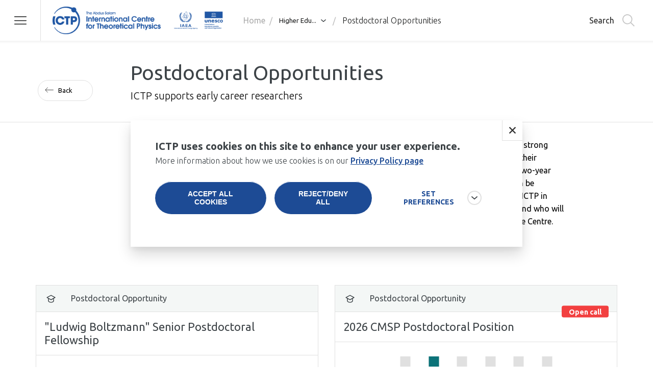

--- FILE ---
content_type: text/html; charset=UTF-8
request_url: https://2022.ictp.it/home/postdoctoral-opportunities
body_size: 34177
content:
<!DOCTYPE html>
<html lang="en" dir="ltr" prefix="content: http://purl.org/rss/1.0/modules/content/  dc: http://purl.org/dc/terms/  foaf: http://xmlns.com/foaf/0.1/  og: http://ogp.me/ns#  rdfs: http://www.w3.org/2000/01/rdf-schema#  schema: http://schema.org/  sioc: http://rdfs.org/sioc/ns#  sioct: http://rdfs.org/sioc/types#  skos: http://www.w3.org/2004/02/skos/core#  xsd: http://www.w3.org/2001/XMLSchema# ">
  <head>

    <script async src="https://www.googletagmanager.com/gtag/js?id=G-7J1V25FS86"></script>

    <script type="text/javascript">
      let analytics_cookies = document.cookie.split('; ').find((row) => row.startsWith('ictp-categories='))?.split('=')[1];
      if(/analytics_cookies/.test(analytics_cookies)) {
        /*
        (function() {
          var ga = document.createElement('script'); 
          ga.type = 'text/javascript'; 
          ga.async = true;
          //ga.src = ('https:' == document.location.protocol ? 'https://ssl' : 'http://www') + '.google-analytics.com/ga.js';
          ga.src = "https://www.googletagmanager.com/gtag/js?id=G-7J1V25FS86";
          var s = document.getElementsByTagName('script')[0];
          s.parentNode.insertBefore(ga, s);
        })
        */

        window.dataLayer = window.dataLayer || [];
        function gtag(){ dataLayer.push(arguments); }
        gtag('js', new Date());
        gtag('config', 'G-7J1V25FS86');

      } else {
        window.dataLayer = window.dataLayer || [];
        function gtag(){ dataLayer.push(arguments); }
        gtag('js', new Date());
        gtag('config', 'G-7J1V25FS86', { 'send_to': false });
      }

    </script>

    <meta charset="utf-8" />
<link rel="canonical" href="https://2022.ictp.it/home/postdoctoral-opportunities" />
<meta name="description" content="ICTP Postdoctoral Fellowships are intended for young scientists or mathematicians with a strong research record. Fellows must have completed a PhD in a related field prior to the start of their Fellowship. Women are particularly encouraged to apply. The Fellowships typically have a two-year duration with a possible extension for a further period of 12 months. The starting date can be negotiated." />
<meta name="Generator" content="Drupal 9 (https://www.drupal.org)" />
<meta name="MobileOptimized" content="width" />
<meta name="HandheldFriendly" content="true" />
<meta name="viewport" content="width=device-width, initial-scale=1.0" />
<link rel="icon" href="/themes/custom/ictp/favicon.ico" type="image/vnd.microsoft.icon" />

    <title>Postdoctoral Opportunities | ICTP</title>
    <link rel="stylesheet" media="all" href="/core/themes/stable/css/system/components/ajax-progress.module.css?t6fj99" />
<link rel="stylesheet" media="all" href="/core/themes/stable/css/system/components/align.module.css?t6fj99" />
<link rel="stylesheet" media="all" href="/core/themes/stable/css/system/components/autocomplete-loading.module.css?t6fj99" />
<link rel="stylesheet" media="all" href="/core/themes/stable/css/system/components/fieldgroup.module.css?t6fj99" />
<link rel="stylesheet" media="all" href="/core/themes/stable/css/system/components/container-inline.module.css?t6fj99" />
<link rel="stylesheet" media="all" href="/core/themes/stable/css/system/components/clearfix.module.css?t6fj99" />
<link rel="stylesheet" media="all" href="/core/themes/stable/css/system/components/details.module.css?t6fj99" />
<link rel="stylesheet" media="all" href="/core/themes/stable/css/system/components/hidden.module.css?t6fj99" />
<link rel="stylesheet" media="all" href="/core/themes/stable/css/system/components/item-list.module.css?t6fj99" />
<link rel="stylesheet" media="all" href="/core/themes/stable/css/system/components/js.module.css?t6fj99" />
<link rel="stylesheet" media="all" href="/core/themes/stable/css/system/components/nowrap.module.css?t6fj99" />
<link rel="stylesheet" media="all" href="/core/themes/stable/css/system/components/position-container.module.css?t6fj99" />
<link rel="stylesheet" media="all" href="/core/themes/stable/css/system/components/progress.module.css?t6fj99" />
<link rel="stylesheet" media="all" href="/core/themes/stable/css/system/components/reset-appearance.module.css?t6fj99" />
<link rel="stylesheet" media="all" href="/core/themes/stable/css/system/components/resize.module.css?t6fj99" />
<link rel="stylesheet" media="all" href="/core/themes/stable/css/system/components/sticky-header.module.css?t6fj99" />
<link rel="stylesheet" media="all" href="/core/themes/stable/css/system/components/system-status-counter.css?t6fj99" />
<link rel="stylesheet" media="all" href="/core/themes/stable/css/system/components/system-status-report-counters.css?t6fj99" />
<link rel="stylesheet" media="all" href="/core/themes/stable/css/system/components/system-status-report-general-info.css?t6fj99" />
<link rel="stylesheet" media="all" href="/core/themes/stable/css/system/components/tabledrag.module.css?t6fj99" />
<link rel="stylesheet" media="all" href="/core/themes/stable/css/system/components/tablesort.module.css?t6fj99" />
<link rel="stylesheet" media="all" href="/core/themes/stable/css/system/components/tree-child.module.css?t6fj99" />
<link rel="stylesheet" media="all" href="/modules/custom/ictp_visa/css/form.css?t6fj99" />
<link rel="stylesheet" media="print" href="/modules/custom/ictp_visa/css/print.css?t6fj99" />
<link rel="stylesheet" media="all" href="/core/themes/stable/css/views/views.module.css?t6fj99" />
<link rel="stylesheet" media="all" href="/modules/contrib/eu_cookie_compliance/css/eu_cookie_compliance.css?t6fj99" />
<link rel="stylesheet" media="all" href="/core/themes/stable/css/core/assets/vendor/normalize-css/normalize.css?t6fj99" />
<link rel="stylesheet" media="all" href="/core/themes/stable/css/core/normalize-fixes.css?t6fj99" />
<link rel="stylesheet" media="all" href="/themes/custom/ictp/css/style.css?t6fj99" />
<link rel="stylesheet" media="all" href="/themes/custom/ictp/css/theme/utilities.css?t6fj99" />
<link rel="stylesheet" media="all" href="/themes/custom/ictp/css/layout/grid-view-layout.css?t6fj99" />
<link rel="stylesheet" media="all" href="/themes/custom/ictp/css/layout/grid.css?t6fj99" />
<link rel="stylesheet" media="all" href="/themes/custom/ictp/css/layout/layout.css?t6fj99" />
<link rel="stylesheet" media="all" href="/themes/custom/ictp/css/layout/layout-components.css?t6fj99" />
<link rel="stylesheet" media="all" href="/themes/custom/ictp/css/atomic/buttons.css?t6fj99" />
<link rel="stylesheet" media="all" href="/themes/custom/ictp/css/layout/layout-basic-page.css?t6fj99" />
<link rel="stylesheet" media="all" href="/themes/custom/ictp/css/layout/page-title.css?t6fj99" />
<link rel="stylesheet" media="all" href="/themes/custom/ictp/css/layout/related-card-layout.css?t6fj99" />
<link rel="stylesheet" media="all" href="/themes/custom/ictp/css/layout/calendar-more-links.css?t6fj99" />
<link rel="stylesheet" media="all" href="/themes/custom/ictp/css/infoscreens/infoscreen-layout-activities.css?t6fj99" />
<link rel="stylesheet" media="all" href="/themes/custom/ictp/css/infoscreens/infoscreen-layout-people.css?t6fj99" />
<link rel="stylesheet" media="all" href="/themes/custom/ictp/css/infoscreens/infoscreen-card-deadline.css?t6fj99" />
<link rel="stylesheet" media="all" href="/themes/custom/ictp/css/infoscreens/infoscreen-card-news.css?t6fj99" />
<link rel="stylesheet" media="all" href="/themes/custom/ictp/css/infoscreens/infoscreen-card-publication.css?t6fj99" />
<link rel="stylesheet" media="all" href="/themes/custom/ictp/css/infoscreens/infoscreen-card-next-seminars.css?t6fj99" />
<link rel="stylesheet" media="all" href="/themes/custom/ictp/css/infoscreens/infoscreen-card-next-events.css?t6fj99" />
<link rel="stylesheet" media="all" href="/themes/custom/ictp/css/infoscreens/infoscreen-card-single-seminar.css?t6fj99" />
<link rel="stylesheet" media="all" href="/themes/custom/ictp/css/infoscreens/infoscreen-card-notice.css?t6fj99" />
<link rel="stylesheet" media="all" href="/themes/custom/ictp/css/infoscreens/qrslide.css?t6fj99" />
<link rel="stylesheet" media="all" href="/core/themes/classy/css/components/action-links.css?t6fj99" />
<link rel="stylesheet" media="all" href="/core/themes/classy/css/components/breadcrumb.css?t6fj99" />
<link rel="stylesheet" media="all" href="/core/themes/classy/css/components/button.css?t6fj99" />
<link rel="stylesheet" media="all" href="/core/themes/classy/css/components/collapse-processed.css?t6fj99" />
<link rel="stylesheet" media="all" href="/core/themes/classy/css/components/container-inline.css?t6fj99" />
<link rel="stylesheet" media="all" href="/core/themes/classy/css/components/details.css?t6fj99" />
<link rel="stylesheet" media="all" href="/core/themes/classy/css/components/exposed-filters.css?t6fj99" />
<link rel="stylesheet" media="all" href="/core/themes/classy/css/components/field.css?t6fj99" />
<link rel="stylesheet" media="all" href="/core/themes/classy/css/components/form.css?t6fj99" />
<link rel="stylesheet" media="all" href="/core/themes/classy/css/components/icons.css?t6fj99" />
<link rel="stylesheet" media="all" href="/core/themes/classy/css/components/inline-form.css?t6fj99" />
<link rel="stylesheet" media="all" href="/core/themes/classy/css/components/item-list.css?t6fj99" />
<link rel="stylesheet" media="all" href="/core/themes/classy/css/components/link.css?t6fj99" />
<link rel="stylesheet" media="all" href="/core/themes/classy/css/components/links.css?t6fj99" />
<link rel="stylesheet" media="all" href="/core/themes/classy/css/components/menu.css?t6fj99" />
<link rel="stylesheet" media="all" href="/core/themes/classy/css/components/more-link.css?t6fj99" />
<link rel="stylesheet" media="all" href="/core/themes/classy/css/components/pager.css?t6fj99" />
<link rel="stylesheet" media="all" href="/core/themes/classy/css/components/tabledrag.css?t6fj99" />
<link rel="stylesheet" media="all" href="/core/themes/classy/css/components/tableselect.css?t6fj99" />
<link rel="stylesheet" media="all" href="/core/themes/classy/css/components/tablesort.css?t6fj99" />
<link rel="stylesheet" media="all" href="/core/themes/classy/css/components/tabs.css?t6fj99" />
<link rel="stylesheet" media="all" href="/core/themes/classy/css/components/textarea.css?t6fj99" />
<link rel="stylesheet" media="all" href="/core/themes/classy/css/components/ui-dialog.css?t6fj99" />
<link rel="stylesheet" media="all" href="/core/themes/classy/css/components/messages.css?t6fj99" />
<link rel="stylesheet" media="all" href="/core/themes/classy/css/components/node.css?t6fj99" />
<link rel="stylesheet" media="all" href="/themes/custom/ictp/css/components/news-detail.css?t6fj99" />
<link rel="stylesheet" media="all" href="/themes/custom/ictp/css/components/opportunity-detail.css?t6fj99" />
<link rel="stylesheet" media="all" href="/themes/custom/ictp/css/components/card-news.css?t6fj99" />
<link rel="stylesheet" media="all" href="/themes/custom/ictp/css/components/tag-keywords.css?t6fj99" />
<link rel="stylesheet" media="all" href="/themes/custom/ictp/css/components/sections-grid-block.css?t6fj99" />
<link rel="stylesheet" media="all" href="/themes/custom/ictp/css/components/sectors-tag.css?t6fj99" />
<link rel="stylesheet" media="all" href="/themes/custom/ictp/css/components/carousel-dots.css?t6fj99" />
<link rel="stylesheet" media="all" href="/themes/custom/ictp/css/components/carousel-news.css?t6fj99" />
<link rel="stylesheet" media="all" href="/themes/custom/ictp/css/components/breadcrumbs.css?t6fj99" />
<link rel="stylesheet" media="all" href="/themes/custom/ictp/css/components/mega-menu.css?t6fj99" />
<link rel="stylesheet" media="all" href="/themes/custom/ictp/css/components/mega-menu-wrapper.css?t6fj99" />
<link rel="stylesheet" media="all" href="/themes/custom/ictp/css/components/mega-menu-colors.css?t6fj99" />
<link rel="stylesheet" media="all" href="/themes/custom/ictp/css/components/menu-mobile.css?t6fj99" />
<link rel="stylesheet" media="all" href="/themes/custom/ictp/css/components/secondary-items-menu.css?t6fj99" />
<link rel="stylesheet" media="all" href="/themes/custom/ictp/css/components/section-title.css?t6fj99" />
<link rel="stylesheet" media="all" href="/themes/custom/ictp/css/components/header.css?t6fj99" />
<link rel="stylesheet" media="all" href="/themes/custom/ictp/css/components/block-recent-news.css?t6fj99" />
<link rel="stylesheet" media="all" href="/themes/custom/ictp/css/components/block-recent-news-big.css?t6fj99" />
<link rel="stylesheet" media="all" href="/themes/custom/ictp/css/components/card-research.css?t6fj99" />
<link rel="stylesheet" media="all" href="/themes/custom/ictp/css/components/footer.css?t6fj99" />
<link rel="stylesheet" media="all" href="/themes/custom/ictp/css/components/extra-tile.css?t6fj99" />
<link rel="stylesheet" media="all" href="/themes/custom/ictp/css/components/hero-banner.css?t6fj99" />
<link rel="stylesheet" media="all" href="/themes/custom/ictp/css/components/about-block.css?t6fj99" />
<link rel="stylesheet" media="all" href="/themes/custom/ictp/css/components/carousel.css?t6fj99" />
<link rel="stylesheet" media="all" href="/themes/custom/ictp/css/components/file-attachment-download.css?t6fj99" />
<link rel="stylesheet" media="all" href="/themes/custom/ictp/css/components/card-related-big.css?t6fj99" />
<link rel="stylesheet" media="all" href="/themes/custom/ictp/css/components/card-related-small.css?t6fj99" />
<link rel="stylesheet" media="all" href="/themes/custom/ictp/css/components/card-hover.css?t6fj99" />
<link rel="stylesheet" media="all" href="/themes/custom/ictp/css/components/card-opportunity.css?t6fj99" />
<link rel="stylesheet" media="all" href="/themes/custom/ictp/css/components/card-collaboration.css?t6fj99" />
<link rel="stylesheet" media="all" href="/themes/custom/ictp/css/components/card-prize.css?t6fj99" />
<link rel="stylesheet" media="all" href="/themes/custom/ictp/css/components/card-upcoming-seminar-by-sections.css?t6fj99" />
<link rel="stylesheet" media="all" href="/themes/custom/ictp/css/components/prize-detail.css?t6fj99" />
<link rel="stylesheet" media="all" href="/themes/custom/ictp/css/components/video.css?t6fj99" />
<link rel="stylesheet" media="all" href="/themes/custom/ictp/css/components/ongoing-events.css?t6fj99" />
<link rel="stylesheet" media="all" href="/themes/custom/ictp/css/components/next-deadlines.css?t6fj99" />
<link rel="stylesheet" media="all" href="/themes/custom/ictp/css/components/scientific-calendar-layout.css?t6fj99" />
<link rel="stylesheet" media="all" href="/themes/custom/ictp/css/components/scientific-calendar-colors.css?t6fj99" />
<link rel="stylesheet" media="all" href="/themes/custom/ictp/css/components/scientific-calendar-fields.css?t6fj99" />
<link rel="stylesheet" media="all" href="/themes/custom/ictp/css/components/scientific-calendar-card.css?t6fj99" />
<link rel="stylesheet" media="all" href="/themes/custom/ictp/css/components/social-share.css?t6fj99" />
<link rel="stylesheet" media="all" href="/themes/custom/ictp/css/components/card-topic.css?t6fj99" />
<link rel="stylesheet" media="all" href="/themes/custom/ictp/css/components/topic-projects.css?t6fj99" />
<link rel="stylesheet" media="all" href="/themes/custom/ictp/css/components/visit-form.css?t6fj99" />
<link rel="stylesheet" media="all" href="/themes/custom/ictp/css/components/event-filters-layout.css?t6fj99" />
<link rel="stylesheet" media="all" href="/themes/custom/ictp/css/components/event-filters-mobile.css?t6fj99" />
<link rel="stylesheet" media="all" href="/themes/custom/ictp/css/components/event-filters-desktop.css?t6fj99" />
<link rel="stylesheet" media="all" href="/themes/custom/ictp/css/components/event-filters-archive.css?t6fj99" />
<link rel="stylesheet" media="all" href="/themes/custom/ictp/css/components/member-layout.css?t6fj99" />
<link rel="stylesheet" media="all" href="/themes/custom/ictp/css/components/member-card.css?t6fj99" />
<link rel="stylesheet" media="all" href="/themes/custom/ictp/css/components/card-member-small.css?t6fj99" />
<link rel="stylesheet" media="all" href="/themes/custom/ictp/css/components/card-member-small-layout.css?t6fj99" />
<link rel="stylesheet" media="all" href="/themes/custom/ictp/css/components/member-content.css?t6fj99" />
<link rel="stylesheet" media="all" href="/themes/custom/ictp/css/components/publication-form.css?t6fj99" />
<link rel="stylesheet" media="all" href="/themes/custom/ictp/css/components/card-timeline.css?t6fj99" />
<link rel="stylesheet" media="all" href="/themes/custom/ictp/css/components/card-blog.css?t6fj99" />
<link rel="stylesheet" media="all" href="/themes/custom/ictp/css/components/blog-layout.css?t6fj99" />
<link rel="stylesheet" media="all" href="/themes/custom/ictp/css/components/campus-layout.css?t6fj99" />
<link rel="stylesheet" media="all" href="/themes/custom/ictp/css/components/campus-map.css?t6fj99" />
<link rel="stylesheet" media="all" href="/themes/custom/ictp/css/components/campus-detail-page.css?t6fj99" />
<link rel="stylesheet" media="all" href="/themes/custom/ictp/css/components/phonebook.css?t6fj99" />
<link rel="stylesheet" media="all" href="/themes/custom/ictp/css/components/load-more.css?t6fj99" />
<link rel="stylesheet" media="all" href="/themes/custom/ictp/css/components/homepage-sections.css?t6fj99" />
<link rel="stylesheet" media="all" href="/themes/custom/ictp/css/components/custom-about-block-hps.css?t6fj99" />
<link rel="stylesheet" media="all" href="/themes/custom/ictp/css/components/carousel-HPS-first-slide-custom.css?t6fj99" />
<link rel="stylesheet" media="all" href="/themes/custom/ictp/css/components/card-upcoming-event-by-sections-big.css?t6fj99" />
<link rel="stylesheet" media="all" href="/themes/custom/ictp/css/components/card-publication.css?t6fj99" />
<link rel="stylesheet" media="all" href="/themes/custom/ictp/css/components/login-layout.css?t6fj99" />
<link rel="stylesheet" media="all" href="/themes/custom/ictp/css/components/card-inforgraphic.css?t6fj99" />
<link rel="stylesheet" media="all" href="/themes/custom/ictp/css/components/card-collaboration-related.css?t6fj99" />
<link rel="stylesheet" media="all" href="/themes/custom/ictp/css/components/highchart-legend.css?t6fj99" />
<link rel="stylesheet" media="all" href="/themes/custom/ictp/css/components/search-phonebook.css?t6fj99" />
<link rel="stylesheet" media="all" href="/themes/custom/ictp/css/components/not-found.css?t6fj99" />
<link rel="stylesheet" media="all" href="/themes/custom/ictp/css/components/card-teaching-material.css?t6fj99" />
<link rel="stylesheet" media="all" href="/themes/custom/ictp/css/components/card-videos.css?t6fj99" />
<link rel="stylesheet" media="all" href="/themes/custom/ictp/css/components/card-job.css?t6fj99" />
<link rel="stylesheet" media="all" href="/themes/custom/ictp/css/components/card-bids.css?t6fj99" />
<link rel="stylesheet" media="all" href="/themes/custom/ictp/css/components/special-related.css?t6fj99" />
<link rel="stylesheet" media="all" href="/themes/custom/ictp/css/components/cookie-banner.css?t6fj99" />
<link rel="stylesheet" media="all" href="/themes/custom/ictp/css/components/yt-cookie.css?t6fj99" />
<link rel="stylesheet" media="all" href="/themes/custom/ictp/css/components/external-member-detail.css?t6fj99" />
<link rel="stylesheet" media="all" href="/themes/custom/ictp/css/components/card-job-carousel.css?t6fj99" />
<link rel="stylesheet" media="all" href="/themes/custom/ictp/css/components/pwf-project.css?t6fj99" />
<link rel="stylesheet" media="all" href="/themes/custom/ictp/css/supporterslist.css?t6fj99" />
<link rel="stylesheet" media="all" href="/themes/custom/ictp/libs/swiper-js/swiper-bundle.min.css?t6fj99" />
<link rel="stylesheet" media="all" href="/themes/custom/ictp/libs/nouislider/nouislider.min.css?t6fj99" />
<link rel="stylesheet" media="all" href="//fonts.googleapis.com/css?family=Ubuntu:300,400,500,600,700&amp;display=swap" />
<link rel="stylesheet" media="all" href="//fonts.googleapis.com/css2?family=Ubuntu+Sans:100,300,400,500,600,700&amp;display=swap" />
<link rel="stylesheet" media="all" href="/themes/custom/ictp/css/components/search-refactor.css?t6fj99" />
<link rel="stylesheet" media="all" href="/themes/custom/ictp/css/theme/colors.css?t6fj99" />
<link rel="stylesheet" media="all" href="/themes/custom/ictp/css/theme/typography.css?t6fj99" />
<link rel="stylesheet" media="all" href="/themes/custom/ictp/css/theme/variables.css?t6fj99" />
<link rel="stylesheet" media="all" href="/themes/custom/ictp/css/theme/card.css?t6fj99" />

    

    <script type="text/javascript">
      (function(c,l,a,r,i,t,y){
          c[a]=c[a]||function(){(c[a].q=c[a].q||[]).push(arguments)};
          t=l.createElement(r);t.async=1;t.src="https://www.clarity.ms/tag/"+i;
          y=l.getElementsByTagName(r)[0];y.parentNode.insertBefore(t,y);
      })(window, document, "clarity", "script", "h5bdikh8ff");
    </script>
    
    
  </head>

  <body class="section-home hide-next-page">
        <a href="#main-content" class="visually-hidden focusable">
      Skip to main content
    </a>
    
      <div class="dialog-off-canvas-main-canvas" data-off-canvas-main-canvas>
    
  <header class="site-header">
    
<div class="region region-header hide">

    <div id="block-logo" class="block block-block-content block-block-content57a22145-013c-41a0-9b46-123569028a46">
  
    
      
            <div class="clearfix text-formatted field field--name-body field--type-text-with-summary field--label-hidden field__item"><a href="/">ICTP</a>
</div>
      
  </div>
<nav role="navigation" aria-labelledby="block-mainnavigation-breadcrumbs-menu" id="block-mainnavigation-breadcrumbs" class="block block-menu navigation menu--main">
            
  <h2 class="visually-hidden" id="block-mainnavigation-breadcrumbs-menu">Breadcrumbs</h2>
  

        

<div class="custom-breadcrumbs">
  <ul>
      
            <li>
        <a href="/" data-drupal-link-system-path="&lt;front&gt;">Home</a>
      </li>

                                                              
                    
            <li>
              <span>Higher Edu...</span>


                              <button class="breadcrumb-toggle">toggle submenu</button>

                <ul class="dropdown">
                                      <li> <a href="/home/opportunities-overview" data-drupal-link-system-path="node/162">Opportunities Overview</a> </li>
                                      <li> <span>Educational Programmes</span> </li>
                                      <li> <a href="/opportunity/ictp-postgraduate-diploma-programme" data-drupal-link-system-path="node/288">Postgraduate Diploma Programme</a> </li>
                                      <li> <a href="/home/masters-degree-programmes" data-drupal-link-system-path="node/164">Master&#039;s Programmes</a> </li>
                                      <li> <a href="/home/phd-and-sandwich-programmes" data-drupal-link-system-path="node/165">PhD and Sandwich Programmes</a> </li>
                                      <li> <span>Career Development Programmes</span> </li>
                                      <li> <a href="/home/laboratory-opportunities" data-drupal-link-system-path="node/167">Laboratory Opportunities</a> </li>
                                      <li> <a href="/home/associates-programme" data-drupal-link-system-path="node/166">Associates Programme</a> </li>
                                      <li> <a href="/home/postdoctoral-opportunities" data-drupal-link-system-path="node/168" class="is-active">Postdoctoral Opportunities</a> </li>
                                  </ul>
                          </li>

                                                                                                                                                                                                                                                      
                                

                                  <li class="last-active">
                    <a href="/home/postdoctoral-opportunities" data-drupal-link-system-path="node/168" class="is-active">Postdoctoral Opportunities</a>
                  </li>
                


                          
                                                                      
            
    
      
      
      
      
      
      
    </ul>
</div>

  </nav>


    <div class="section-logo"></div>
    <div id="block-searchbutton" class="search-widget">
      <button class="search-button">Search</button>
    </div>
    <div class="block-searchinput-wrapper">
      <input class="search-input" type="search" text="" placeholder="Search in ICTP..." />
      <button class="close--button">Close</button>
      <button class="go-button">Search</button>
    </div>
    <div id="block-hamburger">
        <button class="hamburger"></button>
    </div>

</div>

    


  <div class="region region-mega-menu hide">
    
<div>

  
  <div class="menu-rows">

    <div class="logo-search-bar">
      <div class="left">
        <a href="/">
          <img width="200" height="200" src="/themes/custom/ictp/assets/loghi/newlogo-white.png" alt="logo-ictp-white" class="ictp-logo" />
          <link rel="preload" as="image" href="/themes/custom/ictp/assets/loghi/newlogo-white.png">
        </a>

        <div class="back-section">
          <button>BACK</button>
          <div class="section-name"></div>
        </div>
      </div>

      <div class="right">
        <div class="section-logo"></div>

        <div class="search-widget">
          <button class="search-button">Search</button>
        </div>

        <div class="block-searchinput-wrapper">
          <input id="block-searchinput" class="search-input" text="" placeholder="Search in ICTP...">
          <button class="close--button">Close</button>
          <button class="go-button">Search</button>

        </div>

        <div class="close-button">
          <button class="close"></button>
        </div>
      </div>
    </div>

    <div class="mega-menu-columns">
      <nav role="navigation" aria-labelledby="block-mainnavigation-megamenu-menu" id="block-mainnavigation-megamenu" class="block block-menu navigation menu--main">
                                          
        <h2 class="visually-hidden" id="block-mainnavigation-megamenu-menu">Main navigation</h2>
        

                          
    
          <ul class="menu section-col">

    
          

      <li role="button" tabindex="-1" 
         id="lv_0_home" class="menu-item menu-item--expanded menu-item--active-trail">

        <a href="/" data-drupal-link-system-path="&lt;front&gt;">Home</a>

                      
          <ul class="menu second-level-col">

    
          

      <li role="button" tabindex="-1" 
         id="lv_1_about" class="menu-item menu-item--expanded menu-leaf-label">

        <span>About</span>

                      
          <ul class="menu multi-col">

    
          

      <li role="button" tabindex="-1" 
         id="lv_2_who_we_are" class="menu-item menu-item--expanded">

        <a href="https://ictp.it/home/who-we-are">Who We Are</a>

                      
          <ul class="menu initial-expanded">

    
          

      <li role="button" tabindex="-1" 
         id="lv_3_our_mission" class="menu-item">

        <a href="/home/our-mission" data-drupal-link-system-path="node/36">Our Mission</a>

        
      </li>
          

      <li role="button" tabindex="-1" 
         id="lv_3_governance" class="menu-item">

        <a href="/home/governance" data-drupal-link-system-path="node/37">Governance</a>

        
      </li>
          

      <li role="button" tabindex="-1" 
         id="lv_3_institutional_partners" class="menu-item">

        <a href="/home/institutional-partners" data-drupal-link-system-path="node/38">Institutional Partners</a>

        
      </li>
          

      <li role="button" tabindex="-1" 
         id="lv_3_our_history" class="menu-item">

        <a href="/home/our-history" data-drupal-link-system-path="node/34">Our History</a>

        
      </li>
        </ul>
  
        
      </li>
          

      <li role="button" tabindex="-1" 
         id="lv_2_what_we_do" class="menu-item menu-item--expanded">

        <a href="/home/what-we-do" data-drupal-link-system-path="node/33">What We Do</a>

                      
          <ul class="menu initial-expanded">

    
          

      <li role="button" tabindex="-1" 
         id="lv_3_research" class="menu-item">

        <a href="/home/research" data-drupal-link-system-path="node/39">Research</a>

        
      </li>
          

      <li role="button" tabindex="-1" 
         id="lv_3_education" class="menu-item">

        <a href="/home/education" data-drupal-link-system-path="node/40">Education</a>

        
      </li>
          

      <li role="button" tabindex="-1" 
         id="lv_3_global_outreach" class="menu-item">

        <a href="/home/global-outreach" data-drupal-link-system-path="node/41">Global Outreach</a>

        
      </li>
          

      <li role="button" tabindex="-1" 
         id="lv_3_recognising_excellence" class="menu-item">

        <a href="/home/recognising-excellence" data-drupal-link-system-path="node/42">Recognising Excellence</a>

        
      </li>
          

      <li role="button" tabindex="-1" 
         id="lv_3_supporting_gender_equality" class="menu-item">

        <a href="/home/supporting-gender-equality" data-drupal-link-system-path="node/145">Supporting Gender Equality</a>

        
      </li>
        </ul>
  
        
      </li>
          

      <li role="button" tabindex="-1" 
         id="lv_2_news" class="menu-item">

        <a href="/home/news" data-drupal-link-system-path="node/149">News</a>

        
      </li>
          

      <li role="button" tabindex="-1" 
         id="lv_2_ictp_and_the_developing_world" class="menu-item">

        <a href="/home/ictp-and-developing-world" data-drupal-link-system-path="node/43">ICTP and the Developing World</a>

        
      </li>
          

      <li role="button" tabindex="-1" 
         id="lv_2_work_with_ictp" class="menu-item">

        <a href="/home/work-ictp" data-drupal-link-system-path="node/44">Work With ICTP</a>

        
      </li>
          

      <li role="button" tabindex="-1" 
         id="lv_2_open_bids" class="menu-item">

        <a href="/home/open-bids" data-drupal-link-system-path="node/45">Open Bids</a>

        
      </li>
          

      <li role="button" tabindex="-1" 
         id="lv_2_contacts" class="menu-item">

        <a href="/home/contacts" data-drupal-link-system-path="node/46">Contacts</a>

        
      </li>
        </ul>
  
        
      </li>
          

      <li role="button" tabindex="-1" 
         id="lv_1_research" class="menu-item menu-item--expanded menu-leaf-label">

        <span>Research</span>

                      
          <ul class="menu multi-col">

    
          

      <li role="button" tabindex="-1" 
         id="lv_2_our_research" class="menu-item">

        <a href="/home/our-research" data-drupal-link-system-path="node/146">Our Research</a>

        
      </li>
          

      <li role="button" tabindex="-1" 
         id="lv_2_research_fields" class="menu-item">

        <a href="/home/research-fields" data-drupal-link-system-path="node/147">Research Fields</a>

        
      </li>
          

      <li role="button" tabindex="-1" 
         id="lv_2_publications" class="menu-item">

        <a href="/home/publications" data-drupal-link-system-path="node/148">Publications</a>

        
      </li>
        </ul>
  
        
      </li>
          

      <li role="button" tabindex="-1" 
         id="lv_1_scientific_calendar" class="menu-item menu-item--expanded menu-leaf-label">

        <span>Scientific Calendar</span>

                      
          <ul class="menu multi-col">

    
          

      <li role="button" tabindex="-1" 
         id="lv_2_current_events" class="menu-item menu-item--expanded">

        <a href="/home/scientific-calendar" data-drupal-link-system-path="node/138">Current Events</a>

                      
          <ul class="menu initial-expanded">

    
          

      <li role="button" tabindex="-1" 
         id="lv_3_conferences" class="menu-item">

        <a href="/home/scientific-calendar?ty%5B56%5D=56&amp;ty%5B60%5D=60" data-drupal-link-query="{&quot;ty&quot;:{&quot;56&quot;:&quot;56&quot;,&quot;60&quot;:&quot;60&quot;}}" data-drupal-link-system-path="node/138">Conferences</a>

        
      </li>
          

      <li role="button" tabindex="-1" 
         id="lv_3_schools" class="menu-item">

        <a href="/home/scientific-calendar?ty%5B54%5D=54&amp;ty%5B60%5D=60" data-drupal-link-query="{&quot;ty&quot;:{&quot;54&quot;:&quot;54&quot;,&quot;60&quot;:&quot;60&quot;}}" data-drupal-link-system-path="node/138">Schools</a>

        
      </li>
          

      <li role="button" tabindex="-1" 
         id="lv_3_workshops" class="menu-item">

        <a href="/home/scientific-calendar?ty%5B55%5D=55&amp;ty%5B60%5D=60" data-drupal-link-query="{&quot;ty&quot;:{&quot;55&quot;:&quot;55&quot;,&quot;60&quot;:&quot;60&quot;}}" data-drupal-link-system-path="node/138">Workshops</a>

        
      </li>
          

      <li role="button" tabindex="-1" 
         id="lv_3_seminars" class="menu-item">

        <a href="/home/scientific-calendar?ty%5B52%5D=52" data-drupal-link-query="{&quot;ty&quot;:{&quot;52&quot;:&quot;52&quot;}}" data-drupal-link-system-path="node/138">Seminars</a>

        
      </li>
        </ul>
  
        
      </li>
          

      <li role="button" tabindex="-1" 
         id="lv_2_ictp_special_events" class="menu-item menu-item--expanded">

        <a href="/home/ictp-special-events" data-drupal-link-system-path="node/11127">ICTP Special Events</a>

                      
          <ul class="menu initial-expanded">

    
          

      <li role="button" tabindex="-1" 
         id="lv_3_salam_distinguished_lectures" class="menu-item">

        <a href="/home/salam-distinguished-lectures-series?ty%5B51%5D=51" data-drupal-link-query="{&quot;ty&quot;:{&quot;51&quot;:&quot;51&quot;}}" data-drupal-link-system-path="node/11130">Salam Distinguished Lectures</a>

        
      </li>
          

      <li role="button" tabindex="-1" 
         id="lv_3_colloquia" class="menu-item">

        <a href="/home/colloquia-series?ty%5B53%5D=53" data-drupal-link-query="{&quot;ty&quot;:{&quot;53&quot;:&quot;53&quot;}}" data-drupal-link-system-path="node/11129">Colloquia</a>

        
      </li>
          

      <li role="button" tabindex="-1" 
         id="lv_3_ceremonies" class="menu-item">

        <a href="/home/ceremonies-series?ty%5B59%5D=59&amp;ty%5B58%5D=58" data-drupal-link-query="{&quot;ty&quot;:{&quot;59&quot;:&quot;59&quot;,&quot;58&quot;:&quot;58&quot;}}" data-drupal-link-system-path="node/11128">Ceremonies</a>

        
      </li>
        </ul>
  
        
      </li>
          

      <li role="button" tabindex="-1" 
         id="lv_2_events_archive" class="menu-item">

        <a href="/home/ictp-events-archive" data-drupal-link-system-path="node/11131">Events Archive</a>

        
      </li>
          

      <li role="button" tabindex="-1" 
         id="lv_2_about_the_scientific_calendar" class="menu-item menu-item--expanded">

        <a href="/home/about-ictps-scientific-calendar" data-drupal-link-system-path="node/23840">About the Scientific Calendar</a>

                      
          <ul class="menu initial-expanded">

    
          

      <li role="button" tabindex="-1" 
         id="lv_3_attend_an_event" class="menu-item">

        <a href="/home/attend-ictp-event" data-drupal-link-system-path="node/23841">Attend an event</a>

        
      </li>
          

      <li role="button" tabindex="-1" 
         id="lv_3_check_your_application_status" class="menu-item">

        <a href="https://e-portal.ictp.it/applicant/login">Check your application status</a>

        
      </li>
          

      <li role="button" tabindex="-1" 
         id="lv_3_propose_an_event" class="menu-item">

        <a href="/home/propose-ictp-event" data-drupal-link-system-path="node/158">Propose an event</a>

        
      </li>
          

      <li role="button" tabindex="-1" 
         id="lv_3_host_an_event_at_ictp" class="menu-item">

        <a href="/home/ictp-hosted-events" data-drupal-link-system-path="node/159">Host an event at ICTP</a>

        
      </li>
          

      <li role="button" tabindex="-1" 
         id="lv_3_contacts" class="menu-item">

        <a href="/home/contacts-ictp-events" data-drupal-link-system-path="node/161">Contacts</a>

        
      </li>
        </ul>
  
        
      </li>
        </ul>
  
        
      </li>
          

      <li role="button" tabindex="-1" 
         id="lv_1_higher_education_and_career_development" class="menu-item menu-item--expanded menu-item--active-trail menu-leaf-label">

        <span>Higher Education and Career Development</span>

                      
          <ul class="menu multi-col">

    
          

      <li role="button" tabindex="-1" 
         id="lv_2_opportunities_overview" class="menu-item">

        <a href="/home/opportunities-overview" data-drupal-link-system-path="node/162">Opportunities Overview</a>

        
      </li>
          

      <li role="button" tabindex="-1" 
         id="lv_2_educational_programmes" class="menu-item menu-leaf-label">

        <span>Educational Programmes</span>

        
      </li>
          

      <li role="button" tabindex="-1" 
         id="lv_2_postgraduate_diploma_programme" class="menu-item">

        <a href="/opportunity/ictp-postgraduate-diploma-programme" data-drupal-link-system-path="node/288">Postgraduate Diploma Programme</a>

        
      </li>
          

      <li role="button" tabindex="-1" 
         id="lv_2_masters_programmes" class="menu-item">

        <a href="/home/masters-degree-programmes" data-drupal-link-system-path="node/164">Master&#039;s Programmes</a>

        
      </li>
          

      <li role="button" tabindex="-1" 
         id="lv_2_phd_and_sandwich_programmes" class="menu-item">

        <a href="/home/phd-and-sandwich-programmes" data-drupal-link-system-path="node/165">PhD and Sandwich Programmes</a>

        
      </li>
          

      <li role="button" tabindex="-1" 
         id="lv_2_career_development_programmes" class="menu-item menu-leaf-label">

        <span>Career Development Programmes</span>

        
      </li>
          

      <li role="button" tabindex="-1" 
         id="lv_2_laboratory_opportunities" class="menu-item">

        <a href="/home/laboratory-opportunities" data-drupal-link-system-path="node/167">Laboratory Opportunities</a>

        
      </li>
          

      <li role="button" tabindex="-1" 
         id="lv_2_associates_programme" class="menu-item">

        <a href="/home/associates-programme" data-drupal-link-system-path="node/166">Associates Programme</a>

        
      </li>
          

      <li role="button" tabindex="-1" 
         id="lv_2_postdoctoral_opportunities" class="menu-item menu-item--active-trail">

        <a href="/home/postdoctoral-opportunities" data-drupal-link-system-path="node/168" class="is-active">Postdoctoral Opportunities</a>

        
      </li>
        </ul>
  
        
      </li>
          

      <li role="button" tabindex="-1" 
         id="lv_1_science_outreach" class="menu-item menu-item--expanded menu-leaf-label">

        <span>Science Outreach</span>

                      
          <ul class="menu multi-col">

    
          

      <li role="button" tabindex="-1" 
         id="lv_2_overview" class="menu-item">

        <a href="/home/ictp-science-outreach" data-drupal-link-system-path="node/170">Overview</a>

        
      </li>
          

      <li role="button" tabindex="-1" 
         id="lv_2_partner_institutes" class="menu-item">

        <a href="/home/partner-institutes" data-drupal-link-system-path="node/171">Partner Institutes</a>

        
      </li>
          

      <li role="button" tabindex="-1" 
         id="lv_2_affiliated_centres" class="menu-item">

        <a href="/home/affiliated-centres" data-drupal-link-system-path="node/173">Affiliated Centres</a>

        
      </li>
          

      <li role="button" tabindex="-1" 
         id="lv_2_research_networks" class="menu-item">

        <a href="/home/research-networks" data-drupal-link-system-path="node/174">Research Networks</a>

        
      </li>
          

      <li role="button" tabindex="-1" 
         id="lv_2_other_opportunities_for_institutes" class="menu-item">

        <a href="/home/other-opportunities-institutes" data-drupal-link-system-path="node/175">Other Opportunities for Institutes</a>

        
      </li>
          

      <li role="button" tabindex="-1" 
         id="lv_2_physics_without_frontiers" class="menu-item">

        <a href="/home/physics-without-frontiers" data-drupal-link-system-path="node/181">Physics Without Frontiers</a>

        
      </li>
          

      <li role="button" tabindex="-1" 
         id="lv_2_consortium_for_scientific_computing" class="menu-item">

        <a href="/home/consortium-scientific-computing" data-drupal-link-system-path="node/19736">Consortium for Scientific Computing</a>

        
      </li>
        </ul>
  
        
      </li>
          

      <li role="button" tabindex="-1" 
         id="lv_1_visiting_ictp" class="menu-item menu-item--expanded menu-leaf-label">

        <span>Visiting ICTP</span>

                      
          <ul class="menu multi-col">

    
          

      <li role="button" tabindex="-1" 
         id="lv_2_campus_map" class="menu-item">

        <a href="/home/campus-map" data-drupal-link-system-path="node/183">Campus map</a>

        
      </li>
          

      <li role="button" tabindex="-1" 
         id="lv_2_transportation" class="menu-item">

        <a href="/home/transportation" data-drupal-link-system-path="node/188">Transportation</a>

        
      </li>
          

      <li role="button" tabindex="-1" 
         id="lv_2_childcare_and_schools" class="menu-item">

        <a href="/home/childcare-and-schools" data-drupal-link-system-path="node/190">Childcare and Schools</a>

        
      </li>
        </ul>
  
        
      </li>
          

      <li role="button" tabindex="-1" 
         id="lv_1_support_ictp" class="menu-item menu-item--expanded menu-leaf-label">

        <span>Support ICTP</span>

                      
          <ul class="menu multi-col">

    
          

      <li role="button" tabindex="-1" 
         id="lv_2_why_support_ictp" class="menu-item">

        <a href="/home/support-ictp" data-drupal-link-system-path="node/18194">Why Support ICTP</a>

        
      </li>
          

      <li role="button" tabindex="-1" 
         id="lv_2_impact" class="menu-item">

        <a href="/home/impact" data-drupal-link-system-path="node/18195">Impact</a>

        
      </li>
          

      <li role="button" tabindex="-1" 
         id="lv_2_ictp_advisory_board" class="menu-item">

        <a href="/home/ictp-advisory-board" data-drupal-link-system-path="node/28386">ICTP Advisory Board</a>

        
      </li>
        </ul>
  
        
      </li>
          

      <li role="button" tabindex="-1" 
         id="lv_1_ictp_library" class="menu-item menu-item--expanded menu-leaf-label">

        <span>ICTP Library</span>

                      
          <ul class="menu multi-col">

    
          

      <li role="button" tabindex="-1" 
         id="lv_2_search_the_ictp_library_catalogue" class="menu-item">

        <a href="https://cat.ictp.it">Search the ICTP Library Catalogue</a>

        
      </li>
          

      <li role="button" tabindex="-1" 
         id="lv_2_resources_and_services" class="menu-item menu-item--expanded">

        <a href="https://library.ictp.it/library/licensed-resources">Resources and Services</a>

                      
          <ul class="menu initial-expanded">

    
          

      <li role="button" tabindex="-1" 
         id="lv_3_licensed_resources" class="menu-item">

        <a href="/library/licensed-resources" data-drupal-link-system-path="node/22277">Licensed Resources</a>

        
      </li>
          

      <li role="button" tabindex="-1" 
         id="lv_3_request_an_article" class="menu-item">

        <a href="/library/request-article" data-drupal-link-system-path="node/22275">Request an Article</a>

        
      </li>
        </ul>
  
        
      </li>
          

      <li role="button" tabindex="-1" 
         id="lv_2_for_developing_countries" class="menu-item menu-item--expanded">

        <a href="/library/developing-countries" data-drupal-link-system-path="node/22264">For Developing Countries</a>

                      
          <ul class="menu initial-expanded">

    
          

      <li role="button" tabindex="-1" 
         id="lv_3_book_donation_programme" class="menu-item">

        <a href="/library/book-donation-programme" data-drupal-link-system-path="node/22278">Book Donation Programme</a>

        
      </li>
          

      <li role="button" tabindex="-1" 
         id="lv_3_ejournals_delivery_service" class="menu-item">

        <a href="http://ejds.ictp.it/ejds/">eJournals Delivery Service</a>

        
      </li>
          

      <li role="button" tabindex="-1" 
         id="lv_3_special_initiatives_for_developing_countries" class="menu-item">

        <a href="/library/special-initiatives-developing-countries" data-drupal-link-system-path="node/22279">Special Initiatives for Developing Countries</a>

        
      </li>
        </ul>
  
        
      </li>
          

      <li role="button" tabindex="-1" 
         id="lv_2_about_the_ictp_library" class="menu-item menu-item--expanded">

        <a href="/library" data-drupal-link-system-path="node/22263">About the ICTP Library</a>

                      
          <ul class="menu initial-expanded">

    
          

      <li role="button" tabindex="-1" 
         id="lv_3_ictp_library_staff" class="menu-item">

        <a href="/library/ictp-library-staff" data-drupal-link-system-path="node/22267">ICTP Library Staff</a>

        
      </li>
          

      <li role="button" tabindex="-1" 
         id="lv_3_for_librarians" class="menu-item">

        <a href="/library/librarians" data-drupal-link-system-path="node/22271">For Librarians</a>

        
      </li>
        </ul>
  
        
      </li>
          

      <li role="button" tabindex="-1" 
         id="lv_2_contact_us_&amp;_opening_hours" class="menu-item">

        <a href="/library/contact-us-opening-hours" data-drupal-link-system-path="node/22262">Contact Us &amp; Opening Hours</a>

        
      </li>
        </ul>
  
        
      </li>
        </ul>
  
        
      </li>
          

      <li role="button" tabindex="-1" 
         id="lv_0_high_energy_cosmology_and_astroparticle_physics" class="menu-item menu-item--expanded">

        <a href="/hecap" data-drupal-link-system-path="taxonomy/term/2">High Energy, Cosmology and Astroparticle Physics</a>

                      
          <ul class="menu second-level-col">

    
          

      <li role="button" tabindex="-1" 
         id="lv_1_homepage" class="menu-item">

        <a href="/hecap" data-drupal-link-system-path="taxonomy/term/2">Homepage</a>

        
      </li>
          

      <li role="button" tabindex="-1" 
         id="lv_1_about" class="menu-item menu-item--expanded menu-leaf-label">

        <span>About</span>

                      
          <ul class="menu multi-col">

    
          

      <li role="button" tabindex="-1" 
         id="lv_2_overview" class="menu-item">

        <a href="/hecap/about" data-drupal-link-system-path="node/4">Overview</a>

        
      </li>
          

      <li role="button" tabindex="-1" 
         id="lv_2_collaborations" class="menu-item">

        <a href="/hecap/collaborations" data-drupal-link-system-path="node/193">Collaborations</a>

        
      </li>
          

      <li role="button" tabindex="-1" 
         id="lv_2_news" class="menu-item">

        <a href="/hecap/news" data-drupal-link-system-path="node/875">News</a>

        
      </li>
          

      <li role="button" tabindex="-1" 
         id="lv_2_contacts" class="menu-item">

        <a href="/hecap/contacts" data-drupal-link-system-path="node/194">Contacts</a>

        
      </li>
        </ul>
  
        
      </li>
          

      <li role="button" tabindex="-1" 
         id="lv_1_research" class="menu-item menu-item--expanded menu-leaf-label">

        <span>Research</span>

                      
          <ul class="menu multi-col">

    
          

      <li role="button" tabindex="-1" 
         id="lv_2_research_areas" class="menu-item">

        <a href="/hecap/research-areas" data-drupal-link-system-path="node/11">Research Areas</a>

        
      </li>
          

      <li role="button" tabindex="-1" 
         id="lv_2_publications" class="menu-item">

        <a href="/hecap/publications" data-drupal-link-system-path="node/197">Publications</a>

        
      </li>
          

      <li role="button" tabindex="-1" 
         id="lv_2_research_opportunities" class="menu-item">

        <a href="/hecap/research-opportunities" data-drupal-link-system-path="node/196">Research Opportunities</a>

        
      </li>
        </ul>
  
        
      </li>
          

      <li role="button" tabindex="-1" 
         id="lv_1_people" class="menu-item">

        <a href="/hecap/people" data-drupal-link-system-path="node/192">People</a>

        
      </li>
          

      <li role="button" tabindex="-1" 
         id="lv_1_scientific_calendar" class="menu-item">

        <a href="/hecap/scientific-calendar?s%5B2%5D=2" data-drupal-link-query="{&quot;s&quot;:{&quot;2&quot;:&quot;2&quot;}}" data-drupal-link-system-path="node/12163">Scientific Calendar</a>

        
      </li>
          

      <li role="button" tabindex="-1" 
         id="lv_1_higher_education_and_career_development" class="menu-item menu-item--expanded menu-leaf-label">

        <span>Higher Education and Career Development</span>

                      
          <ul class="menu multi-col">

    
          

      <li role="button" tabindex="-1" 
         id="lv_2_opportunities_overview" class="menu-item">

        <a href="/hecap/opportunities-overview" data-drupal-link-system-path="node/212">Opportunities Overview</a>

        
      </li>
          

      <li role="button" tabindex="-1" 
         id="lv_2_educational_programmes" class="menu-item menu-leaf-label">

        <span>Educational Programmes</span>

        
      </li>
          

      <li role="button" tabindex="-1" 
         id="lv_2_postgraduate_diploma_programme" class="menu-item">

        <a href="/opportunity/ictp-postgraduate-diploma-programme" data-drupal-link-system-path="node/288">Postgraduate Diploma Programme</a>

        
      </li>
          

      <li role="button" tabindex="-1" 
         id="lv_2_phd_and_sandwich_programmes" class="menu-item">

        <a href="/hecap/phd-and-sandwich-programmes" data-drupal-link-system-path="node/209">PhD and Sandwich Programmes</a>

        
      </li>
          

      <li role="button" tabindex="-1" 
         id="lv_2_career_development_programmes" class="menu-item menu-leaf-label">

        <span>Career Development Programmes</span>

        
      </li>
          

      <li role="button" tabindex="-1" 
         id="lv_2_laboratory_opportunities" class="menu-item">

        <a href="/hecap/laboratory-opportunities" data-drupal-link-system-path="node/208">Laboratory Opportunities</a>

        
      </li>
          

      <li role="button" tabindex="-1" 
         id="lv_2_associates_programme" class="menu-item">

        <a href="/hecap/associates-programme" data-drupal-link-system-path="node/207">Associates Programme</a>

        
      </li>
          

      <li role="button" tabindex="-1" 
         id="lv_2_postdoctoral_opportunities" class="menu-item">

        <a href="/hecap/postdoctoral-opportunities" data-drupal-link-system-path="node/206">Postdoctoral Opportunities</a>

        
      </li>
        </ul>
  
        
      </li>
        </ul>
  
        
      </li>
          

      <li role="button" tabindex="-1" 
         id="lv_0_condensed_matter_and_statistical_physics" class="menu-item menu-item--expanded">

        <a href="/cmsp" data-drupal-link-system-path="taxonomy/term/3">Condensed Matter and Statistical Physics</a>

                      
          <ul class="menu second-level-col">

    
          

      <li role="button" tabindex="-1" 
         id="lv_1_homepage" class="menu-item">

        <a href="/cmsp" data-drupal-link-system-path="taxonomy/term/3">Homepage</a>

        
      </li>
          

      <li role="button" tabindex="-1" 
         id="lv_1_about" class="menu-item menu-item--expanded menu-leaf-label">

        <span>About</span>

                      
          <ul class="menu multi-col">

    
          

      <li role="button" tabindex="-1" 
         id="lv_2_overview" class="menu-item">

        <a href="/cmsp/about" data-drupal-link-system-path="node/231">Overview</a>

        
      </li>
          

      <li role="button" tabindex="-1" 
         id="lv_2_collaboration" class="menu-item">

        <a href="/cmsp/collaboration" data-drupal-link-system-path="node/233">Collaboration</a>

        
      </li>
          

      <li role="button" tabindex="-1" 
         id="lv_2_news" class="menu-item">

        <a href="/cmsp/news" data-drupal-link-system-path="node/234">News</a>

        
      </li>
          

      <li role="button" tabindex="-1" 
         id="lv_2_contacts" class="menu-item">

        <a href="/cmsp/contacts" data-drupal-link-system-path="node/235">Contacts</a>

        
      </li>
        </ul>
  
        
      </li>
          

      <li role="button" tabindex="-1" 
         id="lv_1_research" class="menu-item menu-item--expanded menu-leaf-label">

        <span>Research</span>

                      
          <ul class="menu multi-col">

    
          

      <li role="button" tabindex="-1" 
         id="lv_2_research_areas" class="menu-item">

        <a href="/cmsp/research-areas" data-drupal-link-system-path="node/236">Research Areas</a>

        
      </li>
          

      <li role="button" tabindex="-1" 
         id="lv_2_publications" class="menu-item">

        <a href="/cmsp/publications" data-drupal-link-system-path="node/238">Publications</a>

        
      </li>
          

      <li role="button" tabindex="-1" 
         id="lv_2_research_opportunities" class="menu-item">

        <a href="/cmsp/research-opportunities" data-drupal-link-system-path="node/239">Research Opportunities</a>

        
      </li>
        </ul>
  
        
      </li>
          

      <li role="button" tabindex="-1" 
         id="lv_1_people" class="menu-item">

        <a href="/cmsp/people" data-drupal-link-system-path="node/232">People</a>

        
      </li>
          

      <li role="button" tabindex="-1" 
         id="lv_1_scientific_calendar" class="menu-item">

        <a href="/cmsp/scientific-calendar?s%5B3%5D=3" data-drupal-link-query="{&quot;s&quot;:{&quot;3&quot;:&quot;3&quot;}}" data-drupal-link-system-path="node/12168">Scientific Calendar</a>

        
      </li>
          

      <li role="button" tabindex="-1" 
         id="lv_1_higher_education_and_career_development" class="menu-item menu-item--expanded menu-leaf-label">

        <span>Higher Education and Career Development</span>

                      
          <ul class="menu multi-col">

    
          

      <li role="button" tabindex="-1" 
         id="lv_2_opportunities_overview" class="menu-item">

        <a href="/cmsp/opportunities-overview" data-drupal-link-system-path="node/246">Opportunities Overview</a>

        
      </li>
          

      <li role="button" tabindex="-1" 
         id="lv_2_educational_programmes" class="menu-item menu-leaf-label">

        <span>Educational Programmes</span>

        
      </li>
          

      <li role="button" tabindex="-1" 
         id="lv_2_postgraduate_diploma_programme" class="menu-item">

        <a href="/opportunity/ictp-postgraduate-diploma-programme" data-drupal-link-system-path="node/288">Postgraduate Diploma Programme</a>

        
      </li>
          

      <li role="button" tabindex="-1" 
         id="lv_2_phd_and_sandwich_programmes" class="menu-item">

        <a href="/cmsp/phd-and-sandwich-programmes" data-drupal-link-system-path="node/249">PhD and Sandwich Programmes</a>

        
      </li>
          

      <li role="button" tabindex="-1" 
         id="lv_2_career_development_programmes" class="menu-item menu-leaf-label">

        <span>Career Development Programmes</span>

        
      </li>
          

      <li role="button" tabindex="-1" 
         id="lv_2_laboratory_opportunities" class="menu-item">

        <a href="/cmsp/laboratory-opportunities" data-drupal-link-system-path="node/250">Laboratory Opportunities</a>

        
      </li>
          

      <li role="button" tabindex="-1" 
         id="lv_2_associates_programme" class="menu-item">

        <a href="/cmsp/associates-programme" data-drupal-link-system-path="node/251">Associates Programme</a>

        
      </li>
          

      <li role="button" tabindex="-1" 
         id="lv_2_postdoctoral_opportunities" class="menu-item">

        <a href="/cmsp/postdoctoral-opportunities" data-drupal-link-system-path="node/252">Postdoctoral Opportunities</a>

        
      </li>
        </ul>
  
        
      </li>
        </ul>
  
        
      </li>
          

      <li role="button" tabindex="-1" 
         id="lv_0_mathematics" class="menu-item menu-item--expanded">

        <a href="/math" data-drupal-link-system-path="taxonomy/term/5">Mathematics</a>

                      
          <ul class="menu second-level-col">

    
          

      <li role="button" tabindex="-1" 
         id="lv_1_homepage" class="menu-item">

        <a href="/math" data-drupal-link-system-path="taxonomy/term/5">Homepage</a>

        
      </li>
          

      <li role="button" tabindex="-1" 
         id="lv_1_about" class="menu-item menu-item--expanded menu-leaf-label">

        <span>About</span>

                      
          <ul class="menu multi-col">

    
          

      <li role="button" tabindex="-1" 
         id="lv_2_overview" class="menu-item">

        <a href="/math/about" data-drupal-link-system-path="node/253">Overview</a>

        
      </li>
          

      <li role="button" tabindex="-1" 
         id="lv_2_collaborations" class="menu-item">

        <a href="/math/collaborations" data-drupal-link-system-path="node/255">Collaborations</a>

        
      </li>
          

      <li role="button" tabindex="-1" 
         id="lv_2_news" class="menu-item">

        <a href="/math/news" data-drupal-link-system-path="node/256">News</a>

        
      </li>
          

      <li role="button" tabindex="-1" 
         id="lv_2_contacts" class="menu-item">

        <a href="/math/contacts" data-drupal-link-system-path="node/257">Contacts</a>

        
      </li>
        </ul>
  
        
      </li>
          

      <li role="button" tabindex="-1" 
         id="lv_1_research" class="menu-item menu-item--expanded menu-leaf-label">

        <span>Research</span>

                      
          <ul class="menu multi-col">

    
          

      <li role="button" tabindex="-1" 
         id="lv_2_research_areas" class="menu-item">

        <a href="/math/research-areas" data-drupal-link-system-path="node/258">Research Areas</a>

        
      </li>
          

      <li role="button" tabindex="-1" 
         id="lv_2_publications" class="menu-item">

        <a href="/math/publications" data-drupal-link-system-path="node/260">Publications</a>

        
      </li>
          

      <li role="button" tabindex="-1" 
         id="lv_2_research_opportunities" class="menu-item">

        <a href="/math/research-opportunities" data-drupal-link-system-path="node/261">Research Opportunities</a>

        
      </li>
        </ul>
  
        
      </li>
          

      <li role="button" tabindex="-1" 
         id="lv_1_people" class="menu-item">

        <a href="/math/people" data-drupal-link-system-path="node/254">People</a>

        
      </li>
          

      <li role="button" tabindex="-1" 
         id="lv_1_scientific_calendar" class="menu-item">

        <a href="/math/scientific-calendar?s%5B5%5D=5" data-drupal-link-query="{&quot;s&quot;:{&quot;5&quot;:&quot;5&quot;}}" data-drupal-link-system-path="node/12167">Scientific Calendar</a>

        
      </li>
          

      <li role="button" tabindex="-1" 
         id="lv_1_higher_education_and_career_development" class="menu-item menu-item--expanded menu-leaf-label">

        <span>Higher Education and Career Development</span>

                      
          <ul class="menu multi-col">

    
          

      <li role="button" tabindex="-1" 
         id="lv_2_opportunities_overview" class="menu-item">

        <a href="/math/opportunities-overview" data-drupal-link-system-path="node/268">Opportunities Overview</a>

        
      </li>
          

      <li role="button" tabindex="-1" 
         id="lv_2_educational_programmes" class="menu-item menu-leaf-label">

        <span>Educational Programmes</span>

        
      </li>
          

      <li role="button" tabindex="-1" 
         id="lv_2_postgraduate_diploma_programme" class="menu-item">

        <a href="/opportunity/ictp-postgraduate-diploma-programme" data-drupal-link-system-path="node/288">Postgraduate Diploma Programme</a>

        
      </li>
          

      <li role="button" tabindex="-1" 
         id="lv_2_phd_and_sandwich_programmes" class="menu-item">

        <a href="/math/phd-and-sandwich-programmes" data-drupal-link-system-path="node/271">PhD and Sandwich Programmes</a>

        
      </li>
          

      <li role="button" tabindex="-1" 
         id="lv_2_career_development_programmes" class="menu-item menu-leaf-label">

        <span>Career Development Programmes</span>

        
      </li>
          

      <li role="button" tabindex="-1" 
         id="lv_2_associates_programme" class="menu-item">

        <a href="/math/associates-programme" data-drupal-link-system-path="node/273">Associates Programme</a>

        
      </li>
          

      <li role="button" tabindex="-1" 
         id="lv_2_postdoctoral_opportunities" class="menu-item">

        <a href="/math/postdoctoral-opportunities" data-drupal-link-system-path="node/274">Postdoctoral Opportunities</a>

        
      </li>
        </ul>
  
        
      </li>
        </ul>
  
        
      </li>
          

      <li role="button" tabindex="-1" 
         id="lv_0_earth_system_physics" class="menu-item menu-item--expanded">

        <a href="/esp" data-drupal-link-system-path="taxonomy/term/7">Earth System Physics</a>

                      
          <ul class="menu second-level-col">

    
          

      <li role="button" tabindex="-1" 
         id="lv_1_homepage" class="menu-item">

        <a href="/esp" data-drupal-link-system-path="taxonomy/term/7">Homepage</a>

        
      </li>
          

      <li role="button" tabindex="-1" 
         id="lv_1_about" class="menu-item menu-item--expanded menu-leaf-label">

        <span>About</span>

                      
          <ul class="menu multi-col">

    
          

      <li role="button" tabindex="-1" 
         id="lv_2_overview" class="menu-item">

        <a href="/esp/about" data-drupal-link-system-path="node/697">Overview</a>

        
      </li>
          

      <li role="button" tabindex="-1" 
         id="lv_2_collaborations" class="menu-item">

        <a href="/esp/collaborations" data-drupal-link-system-path="node/699">Collaborations</a>

        
      </li>
          

      <li role="button" tabindex="-1" 
         id="lv_2_news" class="menu-item">

        <a href="/esp/news" data-drupal-link-system-path="node/11576">News</a>

        
      </li>
          

      <li role="button" tabindex="-1" 
         id="lv_2_contacts" class="menu-item">

        <a href="/esp/contacts" data-drupal-link-system-path="node/700">Contacts</a>

        
      </li>
        </ul>
  
        
      </li>
          

      <li role="button" tabindex="-1" 
         id="lv_1_research" class="menu-item menu-item--expanded menu-leaf-label">

        <span>Research</span>

                      
          <ul class="menu multi-col">

    
          

      <li role="button" tabindex="-1" 
         id="lv_2_research_areas" class="menu-item">

        <a href="/esp/research-areas" data-drupal-link-system-path="node/701">Research Areas</a>

        
      </li>
          

      <li role="button" tabindex="-1" 
         id="lv_2_publications" class="menu-item">

        <a href="/esp/publications" data-drupal-link-system-path="node/703">Publications</a>

        
      </li>
          

      <li role="button" tabindex="-1" 
         id="lv_2_research_opportunities" class="menu-item">

        <a href="/esp/research-opportunities" data-drupal-link-system-path="node/704">Research Opportunities</a>

        
      </li>
        </ul>
  
        
      </li>
          

      <li role="button" tabindex="-1" 
         id="lv_1_people" class="menu-item">

        <a href="/esp/people" data-drupal-link-system-path="node/698">People</a>

        
      </li>
          

      <li role="button" tabindex="-1" 
         id="lv_1_scientific_calendar" class="menu-item">

        <a href="/esp/scientific-calendar?s%5B7%5D=7" data-drupal-link-query="{&quot;s&quot;:{&quot;7&quot;:&quot;7&quot;}}" data-drupal-link-system-path="node/12166">Scientific Calendar</a>

        
      </li>
          

      <li role="button" tabindex="-1" 
         id="lv_1_higher_education_and_career_development" class="menu-item menu-item--expanded menu-leaf-label">

        <span>Higher Education and Career Development</span>

                      
          <ul class="menu multi-col">

    
          

      <li role="button" tabindex="-1" 
         id="lv_2_opportunities_overview" class="menu-item">

        <a href="/esp/opportunities-overview" data-drupal-link-system-path="node/712">Opportunities Overview</a>

        
      </li>
          

      <li role="button" tabindex="-1" 
         id="lv_2_educational_programmes" class="menu-item menu-leaf-label">

        <span>Educational Programmes</span>

        
      </li>
          

      <li role="button" tabindex="-1" 
         id="lv_2_postgraduate_diploma_programme" class="menu-item">

        <a href="/opportunity/ictp-postgraduate-diploma-programme" data-drupal-link-system-path="node/288">Postgraduate Diploma Programme</a>

        
      </li>
          

      <li role="button" tabindex="-1" 
         id="lv_2_masters" class="menu-item">

        <a href="/esp/masters-degree-programmes" data-drupal-link-system-path="node/11579">Masters</a>

        
      </li>
          

      <li role="button" tabindex="-1" 
         id="lv_2_phd_and_sandwich_programmes" class="menu-item">

        <a href="/esp/phd-and-sandwich-programmes" data-drupal-link-system-path="node/11578">PhD and Sandwich Programmes</a>

        
      </li>
          

      <li role="button" tabindex="-1" 
         id="lv_2_career_development_programmes" class="menu-item menu-leaf-label">

        <span>Career Development Programmes</span>

        
      </li>
          

      <li role="button" tabindex="-1" 
         id="lv_2_laboratory_opportunities" class="menu-item">

        <a href="/esp/laboratory-opportunities" data-drupal-link-system-path="node/11580">Laboratory Opportunities</a>

        
      </li>
          

      <li role="button" tabindex="-1" 
         id="lv_2_associates_programme" class="menu-item">

        <a href="/esp/associates-programme" data-drupal-link-system-path="node/11581">Associates Programme</a>

        
      </li>
          

      <li role="button" tabindex="-1" 
         id="lv_2_postdoctoral_opportunities" class="menu-item">

        <a href="/esp/postdoctoral-opportunities" data-drupal-link-system-path="node/11582">Postdoctoral Opportunities</a>

        
      </li>
        </ul>
  
        
      </li>
        </ul>
  
        
      </li>
          

      <li role="button" tabindex="-1" 
         id="lv_0_quantitative_life_sciences" class="menu-item menu-item--expanded">

        <a href="/qls" data-drupal-link-system-path="taxonomy/term/6">Quantitative Life Sciences</a>

                      
          <ul class="menu second-level-col">

    
          

      <li role="button" tabindex="-1" 
         id="lv_1_homepage" class="menu-item">

        <a href="/qls" data-drupal-link-system-path="taxonomy/term/6">Homepage</a>

        
      </li>
          

      <li role="button" tabindex="-1" 
         id="lv_1_about" class="menu-item menu-item--expanded menu-leaf-label">

        <span>About</span>

                      
          <ul class="menu multi-col">

    
          

      <li role="button" tabindex="-1" 
         id="lv_2_overview" class="menu-item">

        <a href="/qls/about" data-drupal-link-system-path="node/729">Overview</a>

        
      </li>
          

      <li role="button" tabindex="-1" 
         id="lv_2_collaborations" class="menu-item">

        <a href="/qls/collaborations" data-drupal-link-system-path="node/731">Collaborations</a>

        
      </li>
          

      <li role="button" tabindex="-1" 
         id="lv_2_news" class="menu-item">

        <a href="/qls/news" data-drupal-link-system-path="node/11590">News</a>

        
      </li>
          

      <li role="button" tabindex="-1" 
         id="lv_2_contacts" class="menu-item">

        <a href="/qls/contacts" data-drupal-link-system-path="node/732">Contacts</a>

        
      </li>
        </ul>
  
        
      </li>
          

      <li role="button" tabindex="-1" 
         id="lv_1_research" class="menu-item menu-item--expanded menu-leaf-label">

        <span>Research</span>

                      
          <ul class="menu multi-col">

    
          

      <li role="button" tabindex="-1" 
         id="lv_2_research_areas" class="menu-item">

        <a href="/qls/research-areas" data-drupal-link-system-path="node/733">Research Areas</a>

        
      </li>
          

      <li role="button" tabindex="-1" 
         id="lv_2_publications" class="menu-item">

        <a href="/qls/publications" data-drupal-link-system-path="node/735">Publications</a>

        
      </li>
          

      <li role="button" tabindex="-1" 
         id="lv_2_research_opportunities" class="menu-item">

        <a href="/qls/research-opportunities" data-drupal-link-system-path="node/736">Research Opportunities</a>

        
      </li>
        </ul>
  
        
      </li>
          

      <li role="button" tabindex="-1" 
         id="lv_1_people" class="menu-item">

        <a href="/qls/people" data-drupal-link-system-path="node/730">People</a>

        
      </li>
          

      <li role="button" tabindex="-1" 
         id="lv_1_scientific_calendar" class="menu-item">

        <a href="/qls/scientific-calendar?s%5B6%5D=6" data-drupal-link-query="{&quot;s&quot;:{&quot;6&quot;:&quot;6&quot;}}" data-drupal-link-system-path="node/12164">Scientific Calendar</a>

        
      </li>
          

      <li role="button" tabindex="-1" 
         id="lv_1_higher_education_and_career_development" class="menu-item menu-item--expanded menu-leaf-label">

        <span>Higher Education and Career Development</span>

                      
          <ul class="menu multi-col">

    
          

      <li role="button" tabindex="-1" 
         id="lv_2_opportunities_overview" class="menu-item">

        <a href="/qls/opportunities-overview" data-drupal-link-system-path="node/744">Opportunities Overview</a>

        
      </li>
          

      <li role="button" tabindex="-1" 
         id="lv_2_educational_programmes" class="menu-item menu-leaf-label">

        <span>Educational Programmes</span>

        
      </li>
          

      <li role="button" tabindex="-1" 
         id="lv_2_postgraduate_diploma_programme" class="menu-item">

        <a href="/opportunity/ictp-postgraduate-diploma-programme" data-drupal-link-system-path="node/288">Postgraduate Diploma Programme</a>

        
      </li>
          

      <li role="button" tabindex="-1" 
         id="lv_2_phd_and_sandwich_programmes" class="menu-item">

        <a href="/qls/phd-and-sandwich-programmes" data-drupal-link-system-path="node/11593">PhD and Sandwich Programmes</a>

        
      </li>
          

      <li role="button" tabindex="-1" 
         id="lv_2_career_development_programmes" class="menu-item menu-leaf-label">

        <span>Career Development Programmes</span>

        
      </li>
          

      <li role="button" tabindex="-1" 
         id="lv_2_laboratory_opportunities" class="menu-item">

        <a href="/qls/laboratory-opportunities" data-drupal-link-system-path="node/11594">Laboratory Opportunities</a>

        
      </li>
          

      <li role="button" tabindex="-1" 
         id="lv_2_associates_programme" class="menu-item">

        <a href="/qls/associates-programme" data-drupal-link-system-path="node/11595">Associates Programme</a>

        
      </li>
          

      <li role="button" tabindex="-1" 
         id="lv_2_postdoctoral_opportunities" class="menu-item">

        <a href="/qls/postdoctoral-opportunities" data-drupal-link-system-path="node/11596">Postdoctoral Opportunities</a>

        
      </li>
        </ul>
  
        
      </li>
        </ul>
  
        
      </li>
          

      <li role="button" tabindex="-1" 
         id="lv_0_science_technology_and_innovation" class="menu-item menu-item--expanded">

        <a href="/sti" data-drupal-link-system-path="taxonomy/term/4">Science, Technology and Innovation</a>

                      
          <ul class="menu second-level-col">

    
          

      <li role="button" tabindex="-1" 
         id="lv_1_homepage" class="menu-item">

        <a href="/sti" data-drupal-link-system-path="taxonomy/term/4">Homepage</a>

        
      </li>
          

      <li role="button" tabindex="-1" 
         id="lv_1_about" class="menu-item menu-item--expanded menu-leaf-label">

        <span>About</span>

                      
          <ul class="menu multi-col">

    
          

      <li role="button" tabindex="-1" 
         id="lv_2_overview" class="menu-item">

        <a href="/sti/about" data-drupal-link-system-path="node/713">Overview</a>

        
      </li>
          

      <li role="button" tabindex="-1" 
         id="lv_2_collaborations" class="menu-item">

        <a href="/sti/collaborations" data-drupal-link-system-path="node/715">Collaborations</a>

        
      </li>
          

      <li role="button" tabindex="-1" 
         id="lv_2_laboratories" class="menu-item">

        <a href="/sti/laboratories" data-drupal-link-system-path="node/21313">Laboratories</a>

        
      </li>
          

      <li role="button" tabindex="-1" 
         id="lv_2_news" class="menu-item">

        <a href="/sti/news" data-drupal-link-system-path="node/11583">News</a>

        
      </li>
          

      <li role="button" tabindex="-1" 
         id="lv_2_contacts" class="menu-item">

        <a href="/sti/contacts" data-drupal-link-system-path="node/716">Contacts</a>

        
      </li>
        </ul>
  
        
      </li>
          

      <li role="button" tabindex="-1" 
         id="lv_1_research" class="menu-item menu-item--expanded menu-leaf-label">

        <span>Research</span>

                      
          <ul class="menu multi-col">

    
          

      <li role="button" tabindex="-1" 
         id="lv_2_research_areas" class="menu-item">

        <a href="/sti/research-areas" data-drupal-link-system-path="node/717">Research Areas</a>

        
      </li>
          

      <li role="button" tabindex="-1" 
         id="lv_2_publications" class="menu-item">

        <a href="/sti/publications" data-drupal-link-system-path="node/719">Publications</a>

        
      </li>
          

      <li role="button" tabindex="-1" 
         id="lv_2_research_opportunities" class="menu-item">

        <a href="/sti/research-opportunities" data-drupal-link-system-path="node/720">Research Opportunities</a>

        
      </li>
        </ul>
  
        
      </li>
          

      <li role="button" tabindex="-1" 
         id="lv_1_people" class="menu-item">

        <a href="/sti/people" data-drupal-link-system-path="node/714">People</a>

        
      </li>
          

      <li role="button" tabindex="-1" 
         id="lv_1_scientific_calendar" class="menu-item">

        <a href="/sti/scientific-calendar?s%5B4%5D=4" data-drupal-link-query="{&quot;s&quot;:{&quot;4&quot;:&quot;4&quot;}}" data-drupal-link-system-path="node/12165">Scientific Calendar</a>

        
      </li>
          

      <li role="button" tabindex="-1" 
         id="lv_1_higher_education_and_career_development" class="menu-item menu-item--expanded menu-leaf-label">

        <span>Higher Education and Career Development</span>

                      
          <ul class="menu multi-col">

    
          

      <li role="button" tabindex="-1" 
         id="lv_2_opportunities_overview" class="menu-item">

        <a href="/sti/opportunities-overview" data-drupal-link-system-path="node/728">Opportunities Overview</a>

        
      </li>
          

      <li role="button" tabindex="-1" 
         id="lv_2_educational_programmes" class="menu-item menu-leaf-label">

        <span>Educational Programmes</span>

        
      </li>
          

      <li role="button" tabindex="-1" 
         id="lv_2_phd_and_sandwich_programmes" class="menu-item">

        <a href="/sti/phd-and-sandwich-programmes" data-drupal-link-system-path="node/11586">PhD and Sandwich Programmes</a>

        
      </li>
          

      <li role="button" tabindex="-1" 
         id="lv_2_career_development_programmes" class="menu-item menu-leaf-label">

        <span>Career Development Programmes</span>

        
      </li>
          

      <li role="button" tabindex="-1" 
         id="lv_2_laboratory_opportunities" class="menu-item">

        <a href="/sti/laboratory-opportunities" data-drupal-link-system-path="node/11587">Laboratory Opportunities</a>

        
      </li>
          

      <li role="button" tabindex="-1" 
         id="lv_2_associates_programme" class="menu-item">

        <a href="/sti/associates-programme" data-drupal-link-system-path="node/11588">Associates Programme</a>

        
      </li>
          

      <li role="button" tabindex="-1" 
         id="lv_2_postdoctoral_opportunities" class="menu-item">

        <a href="/sti/postdoctoral-opportunities" data-drupal-link-system-path="node/11589">Postdoctoral Opportunities</a>

        
      </li>
        </ul>
  
        
      </li>
        </ul>
  
        
      </li>
        </ul>
  


              </nav>

      <div class="extra-tile" id="extra-tile">

                <div id="lv_1_about" class="home">
          <div class="views-element-container"><div class="view view-megamenu-widget view-id-megamenu_widget view-display-id-mm_home_whoweare js-view-dom-id-15993da66a44c3822fc6d122f2a4a28e2f446c9bfb8fea970ea8510e50e4b9eb">
  
    
      
      <div class="view-content">
      

      
  
  <div class="views-row">

              <div class="extra-tile-image-wrapper">
          
            <div class="field field--name-field-image field--type-image field--label-hidden field__item">  <img src="/sites/default/files/styles/page_banner/public/images/Mezard_Students_1280x720.jpg?h=8298316b&amp;itok=ijrj5Pe_" width="1664" height="520" alt="Mark Mezard with ICTP students" loading="lazy" typeof="foaf:Image" class="image-style-page-banner" />


</div>
      
        </div>

          
    <div class="title">
      Who We Are
    </div>
    
          <div class="subtitle">
        Uniting the world through science 
      </div>
    
    <a class="link" href="/home/who-we-are">DISCOVER MORE</a>

  </div>

    </div>
  
          </div>
</div>

          <div class="views-element-container"><div class="view view-megamenu-widget view-id-megamenu_widget view-display-id-mm_home_whatwedo js-view-dom-id-d25e5490f3711057c1cd600b4fab9f9a44ea6c36ae26023ff3672bc1d61cd59b">
  
    
      
      <div class="view-content">
      

      
  
  <div class="views-row">

              <div class="extra-tile-image-wrapper">
          
            <div class="field field--name-field-image field--type-image field--label-hidden field__item">  <img src="/sites/default/files/styles/page_banner/public/images/Blackboard_plantH.jpg?h=520d7406&amp;itok=DicUUGgt" width="1664" height="520" alt="blackboard" loading="lazy" typeof="foaf:Image" class="image-style-page-banner" />


</div>
      
        </div>

          
    <div class="title">
      What We Do
    </div>
    
          <div class="subtitle">
        A hub for global scientific excellence 
      </div>
    
    <a class="link" href="/home/what-we-do">DISCOVER MORE</a>

  </div>

    </div>
  
          </div>
</div>

        </div>
        <div id="lv_1_research" class="hide home">
          <div class="views-element-container"><div class="view view-megamenu-widget view-id-megamenu_widget view-display-id-mm_home_researchfields js-view-dom-id-ef99e9f889c022fa14e1baec587f64f8ccf92a24fa0edb43af7583c5601149f8">
  
    
      
      <div class="view-content">
      

      
  
  <div class="views-row">

              <div class="extra-tile-image-wrapper">
          
            <div class="field field--name-field-image field--type-image field--label-hidden field__item">  <img src="/sites/default/files/styles/page_banner/public/images/physics_abstract.jpg?h=3b4a0432&amp;itok=KL5Xlsb8" width="1664" height="520" alt="physics" loading="lazy" typeof="foaf:Image" class="image-style-page-banner" />


</div>
      
        </div>

          
    <div class="title">
      Research Fields
    </div>
    
          <div class="subtitle">
        Fostering advanced studies in physics and mathematics 
      </div>
    
    <a class="link" href="/home/research-fields">DISCOVER MORE</a>

  </div>

    </div>
  
          </div>
</div>

          <div class="views-element-container"><div class="view view-megamenu-widget view-id-megamenu_widget view-display-id-mm_home_publications js-view-dom-id-b6a3e298705a0a8f115ed76960a7944184fe433d064a7297fefc74ba546eea7a">
  
    
      
      <div class="view-content">
      

      
  
  <div class="views-row">

              <div class="extra-tile-image-wrapper">
          
            <div class="field field--name-field-image field--type-image field--label-hidden field__item">  <img src="/sites/default/files/styles/page_banner/public/images/LibraryShelves_reduced.jpg?h=f110d9c1&amp;itok=VeDzfncL" width="1664" height="520" alt="Library" loading="lazy" typeof="foaf:Image" class="image-style-page-banner" />


</div>
      
        </div>

          
    <div class="title">
      Publications
    </div>
    
    
    <a class="link" href="/home/publications">DISCOVER MORE</a>

  </div>

    </div>
  
          </div>
</div>

        </div>
        <div id="lv_1_scientific_calendar" class="calendar hide home">
          <div class="views-element-container"><div class="view view-events view-id-events view-display-id-block_2 js-view-dom-id-e06d25082af6ba08cc903636fbabae2b7da84224a76542df09e7c42ee72fa1ad">
  
    
      
    <div class="view-content swiper" id="hero-upcoming-events">
    <div>

      





      
      
  
  
                          
              
                    
                      
                                      
        
                    
          
  
  
    
  
  <article  class="school views-row online single-color cmsp swiper-slide">
    <a href="https://indico.ictp.it/event/11131">

    <div class="views-field views-field-field-event-type">
      
            <div class="field field--name-name field--type-string field--label-hidden field__item">school</div>
      
    </div>

          <div class="views-field views-field-field-start-date">
        <div class="day">   12 </div>
        <div class="month"> Jan </div>
        <div class="year">  2026 </div>
      </div>
    
    <div class="views-field views-field-field-end-date">
      <div class="day">   23 </div>
      <div class="month"> Jan </div>
      <div class="year">  2026 </div>
    </div>

    <div class="views-field views-field-field-ref-sections single">
                                                      <div class="section cmsp"> Condensed Matter and Statistical Physics</div>
                  </div>

    <div class="views-field views-field-title">
      <h3 class="event-title">School on Synchrotron Light Sources and Their Applications | (smr 4205...</h3>
    </div>

    <div class="views-field views-field-field-ref-event-location">
      
            <div class="field field--name-name field--type-string field--label-hidden field__item">Online</div>
      
    </div>

    </a>
  </article>


      
      
  
  
                          
              
                    
                
        
                    
              
  
  
    
  
  <article  class="scientific-activity views-row online home-color swiper-slide">
    <a href="https://indico.ictp.it/event/11060">

    <div class="views-field views-field-field-event-type">
      
            <div class="field field--name-name field--type-string field--label-hidden field__item">scientific activity</div>
      
    </div>

          <div class="views-field views-field-field-start-date">
        <div class="day">   08 </div>
        <div class="month"> Sep </div>
        <div class="year">  2025 </div>
      </div>
    
    <div class="views-field views-field-field-end-date">
      <div class="day">   30 </div>
      <div class="month"> Jan </div>
      <div class="year">  2026 </div>
    </div>

    <div class="views-field views-field-field-ref-sections single">
                                </div>

    <div class="views-field views-field-title">
      <h3 class="event-title">PWF Latin America – Physics Latam: Riemannian and Complex Geometry</h3>
    </div>

    <div class="views-field views-field-field-ref-event-location">
      
            <div class="field field--name-name field--type-string field--label-hidden field__item">Online</div>
      
    </div>

    </a>
  </article>


      
      
  
  
                          
              
                    
                
        
                    
              
  
  
    
  
  <article  class="scientific-activity views-row online home-color swiper-slide">
    <a href="https://indico.ictp.it/event/11058">

    <div class="views-field views-field-field-event-type">
      
            <div class="field field--name-name field--type-string field--label-hidden field__item">scientific activity</div>
      
    </div>

          <div class="views-field views-field-field-start-date">
        <div class="day">   08 </div>
        <div class="month"> Sep </div>
        <div class="year">  2025 </div>
      </div>
    
    <div class="views-field views-field-field-end-date">
      <div class="day">   30 </div>
      <div class="month"> Jan </div>
      <div class="year">  2026 </div>
    </div>

    <div class="views-field views-field-field-ref-sections single">
                                </div>

    <div class="views-field views-field-title">
      <h3 class="event-title">PWF Latin America - Physics Latam: Quantum Field Theory</h3>
    </div>

    <div class="views-field views-field-field-ref-event-location">
      
            <div class="field field--name-name field--type-string field--label-hidden field__item">Online</div>
      
    </div>

    </a>
  </article>


      
      
  
  
                          
              
                    
                
        
                    
              
  
  
    
  
  <article  class="scientific-activity views-row online home-color swiper-slide">
    <a href="https://indico.ictp.it/event/11059">

    <div class="views-field views-field-field-event-type">
      
            <div class="field field--name-name field--type-string field--label-hidden field__item">scientific activity</div>
      
    </div>

          <div class="views-field views-field-field-start-date">
        <div class="day">   08 </div>
        <div class="month"> Sep </div>
        <div class="year">  2025 </div>
      </div>
    
    <div class="views-field views-field-field-end-date">
      <div class="day">   30 </div>
      <div class="month"> Jan </div>
      <div class="year">  2026 </div>
    </div>

    <div class="views-field views-field-field-ref-sections single">
                                </div>

    <div class="views-field views-field-title">
      <h3 class="event-title">PWF Latin America – Physics Latam: 2D Conformal Field Theory</h3>
    </div>

    <div class="views-field views-field-field-ref-event-location">
      
            <div class="field field--name-name field--type-string field--label-hidden field__item">Online</div>
      
    </div>

    </a>
  </article>




      </div>
    <div class="swiper-pagination" id="hero-upcoming-pagination"></div>
    <div class="swiper-button-next" id="hero-upcoming-button-next"></div>
    <div class="swiper-button-prev" id="hero-upcoming-button-prev"></div>
  </div>

  
          <div class="view-footer">
    <p><a href="/home/scientific-calendar">Discover all events</a></p>

  </div>
      </div>
</div>

        </div>
        <div id="lv_1_higher_education_and_career_development" class="hide home">
          <div class="views-element-container"><div class="view view-megamenu-widget view-id-megamenu_widget view-display-id-mm_home_opportunitiesoverview js-view-dom-id-c3eed9171a808971c786e131b728f65d08cf13e653fe8498ef1d7e595657d42c">
  
    
      
      <div class="view-content">
      

      
  
  <div class="views-row">

              <div class="extra-tile-image-wrapper">
          
            <div class="field field--name-field-image field--type-image field--label-hidden field__item">  <img src="/sites/default/files/styles/page_banner/public/images/MMP_Grad1280.jpg?h=b705d922&amp;itok=OwVio9SR" width="1664" height="520" alt="MMP graduation" loading="lazy" typeof="foaf:Image" class="image-style-page-banner" />


</div>
      
        </div>

          
    <div class="title">
      Opportunities Overview
    </div>
    
          <div class="subtitle">
        ICTP: A unique, international learning environment   
      </div>
    
    <a class="link" href="/home/opportunities-overview">DISCOVER MORE</a>

  </div>

    </div>
  
          </div>
</div>

          <div class="views-element-container"><div class="view view-megamenu-widget view-id-megamenu_widget view-display-id-mm_home_diplomaprogramme js-view-dom-id-3ee44b15dd027a581572487d2dc1a421ad70a9641c8b3314b9f423fb6b7602db">
  
    
      
  
          </div>
</div>

        </div>
        <div id="lv_1_ictp_science_outreach" class="hide home">
          <div class="views-element-container"><div class="view view-megamenu-widget view-id-megamenu_widget view-display-id-mm_home_ictpscienceoutreach js-view-dom-id-e540f6ad56b43e84015c64c5464f9d7e97f2c293d6a98c2f39279a5b6995975f">
  
    
      
      <div class="view-content">
      

      
  
  <div class="views-row">

              <div class="extra-tile-image-wrapper empty"> </div>

          
    <div class="title">
      ICTP Science Outreach
    </div>
    
          <div class="subtitle">
        Nurturing sustainable science throughout the world 
      </div>
    
    <a class="link" href="/home/ictp-science-outreach">DISCOVER MORE</a>

  </div>

    </div>
  
          </div>
</div>

          <div class="views-element-container"><div class="view view-megamenu-widget view-id-megamenu_widget view-display-id-mm_home_partnerinstitutes js-view-dom-id-18230cf706966fb2f93d81c0728429342b3fe754fe8a321be43bc451081d7439">
  
    
      
      <div class="view-content">
      

      
  
  <div class="views-row">

              <div class="extra-tile-image-wrapper empty"> </div>

          
    <div class="title">
      Partner Institutes
    </div>
    
          <div class="subtitle">
        ICTP has opened four partner institutes 
      </div>
    
    <a class="link" href="/home/partner-institutes">DISCOVER MORE</a>

  </div>

    </div>
  
          </div>
</div>

        </div>
        <div id="lv_1_visitors_guide" class="hide home">
          <div class="views-element-container"><div class="view view-megamenu-widget view-id-megamenu_widget view-display-id-mm_home_visitictp js-view-dom-id-30c4b2e71db021e18da6d1cc68ec8db30ab2928f5f2dd9d90b463714090df776">
  
    
      
  
          </div>
</div>

          <div class="views-element-container"><div class="view view-megamenu-widget view-id-megamenu_widget view-display-id-mm_home_campusmap js-view-dom-id-64c401f93499713934dbb4ecebb0636f3f581846199ec911c2bbe569e94e0397">
  
    
      
      <div class="view-content">
      

      
  
  <div class="views-row">

              <div class="extra-tile-image-wrapper empty"> </div>

          
    <div class="title">
      Campus map
    </div>
    
    
    <a class="link" href="/home/campus-map">DISCOVER MORE</a>

  </div>

    </div>
  
          </div>
</div>

        </div>

                <div id="lv_1_about" class="hide high_energy_cosmology_and_astroparticle_physics">
          <div class="views-element-container"><div class="view view-megamenu-widget view-id-megamenu_widget view-display-id-mm_sec_about js-view-dom-id-17de2a7a65fc92bbeae86e29a057f3e1f65527d1c3f985b32e6f5504261bbaad">
  
    
      
      <div class="view-content">
      

      
  
  <div class="views-row">

              <div class="extra-tile-image-wrapper">
          
            <div class="field field--name-field-image field--type-image field--label-hidden field__item">  <img src="/sites/default/files/styles/page_banner/public/images/RBF_1248_RBf.jpg?h=1edc22ea&amp;itok=EwfHaDBM" width="1664" height="520" alt="blackboard with ray of light" loading="lazy" typeof="foaf:Image" class="image-style-page-banner" />


</div>
      
        </div>

          
    <div class="title">
      About
    </div>
    
          <div class="subtitle">
        High Energy, Cosmology and Astroparticle Physics 
      </div>
    
    <a class="link" href="/hecap/about">DISCOVER MORE</a>

  </div>

    </div>
  
          </div>
</div>

          <div class="views-element-container"><div class="view view-megamenu-widget view-id-megamenu_widget view-display-id-mm_sec_people js-view-dom-id-68f07c28a43edd9138df71f5c9180fc9cc8c06d56a21b3cc4a10a0ce529a0462">
  
    
      
      <div class="view-content">
      

      
  
  <div class="views-row">

              <div class="extra-tile-image-wrapper">
          
            <div class="field field--name-field-image field--type-image field--label-hidden field__item">  <img src="/sites/default/files/styles/page_banner/public/images/HECAP_web_People.jpg?h=109434ca&amp;itok=Fscynq1L" width="1664" height="520" alt="HECAP people" loading="lazy" typeof="foaf:Image" class="image-style-page-banner" />


</div>
      
        </div>

          
    <div class="title">
      People
    </div>
    
          <div class="subtitle">
        HECAP Scientists and Staff 
      </div>
    
    <a class="link" href="/hecap/people">DISCOVER MORE</a>

  </div>

    </div>
  
          </div>
</div>

        </div>
        <div id="lv_1_research" class="hide high_energy_cosmology_and_astroparticle_physics">
          <div class="views-element-container"><div class="view view-megamenu-widget view-id-megamenu_widget view-display-id-mm_sec_topicsandpjs js-view-dom-id-4f882c56fb82ff41dfd4730b503a96db0704ace8e3a69b2f021bc2bf1708fbd0">
  
    
      
  
          </div>
</div>

          <div class="views-element-container"><div class="view view-megamenu-widget view-id-megamenu_widget view-display-id-mm_sec_pubs js-view-dom-id-14aabe0fb50c2354d3d5c0a6af850a523dddaf1c62bdd0026e01643da51ae08f">
  
    
      
      <div class="view-content">
      

      
  
  <div class="views-row">

              <div class="extra-tile-image-wrapper empty"> </div>

          
    <div class="title">
      Publications
    </div>
    
    
    <a class="link" href="/hecap/publications">DISCOVER MORE</a>

  </div>

    </div>
  
          </div>
</div>

        </div>
        <div id="lv_1_higher_education_and_career_development" class="hide high_energy_cosmology_and_astroparticle_physics">
          <div class="views-element-container"><div class="view view-megamenu-widget view-id-megamenu_widget view-display-id-mm_sec_oppoverview js-view-dom-id-8e3c36b3e894eef1204b09fc8bdf144d0b6d806a88495b2e4679d29e366faec9">
  
    
      
      <div class="view-content">
      

      
  
  <div class="views-row">

              <div class="extra-tile-image-wrapper empty"> </div>

          
    <div class="title">
      Opportunities Overview
    </div>
    
          <div class="subtitle">
        Discover ICTP&#039;s education and training programmes in high energy, cosmology and astroparticle physics 
      </div>
    
    <a class="link" href="/hecap/opportunities-overview">DISCOVER MORE</a>

  </div>

    </div>
  
          </div>
</div>

          <div class="views-element-container"><div class="view view-megamenu-widget view-id-megamenu_widget view-display-id-mm_home_diplomaprogramme js-view-dom-id-3e67a7a86a536ab4630015ebbdacf9e65d808632deb54146c04139e365befe72">
  
    
      
  
          </div>
</div>

        </div>

                <div id="lv_1_about" class="hide condensed_matter_and_statistical_physics">
          <div class="views-element-container"><div class="view view-megamenu-widget view-id-megamenu_widget view-display-id-mm_sec_about js-view-dom-id-72280a6377def6b0a43357ff619fc6f73afc48f95b6c2cf8e13cdd852696b7fd">
  
    
      
      <div class="view-content">
      

      
  
  <div class="views-row">

              <div class="extra-tile-image-wrapper">
          
            <div class="field field--name-field-image field--type-image field--label-hidden field__item">  <img src="/sites/default/files/styles/page_banner/public/images/A09A1521_RBf.jpg?h=5289dd55&amp;itok=hhA9gbgV" width="1664" height="520" alt="CMSP Blackboard" loading="lazy" typeof="foaf:Image" class="image-style-page-banner" />


</div>
      
        </div>

          
    <div class="title">
      About
    </div>
    
          <div class="subtitle">
        Condensed Matter and Statistical Physics 
      </div>
    
    <a class="link" href="/cmsp/about">DISCOVER MORE</a>

  </div>

    </div>
  
          </div>
</div>

          <div class="views-element-container"><div class="view view-megamenu-widget view-id-megamenu_widget view-display-id-mm_sec_people js-view-dom-id-87854c184acd56d4f456c65897808836a4ea679ede5d2ce86ca94c1507dc1fe2">
  
    
      
      <div class="view-content">
      

      
  
  <div class="views-row">

              <div class="extra-tile-image-wrapper">
          
            <div class="field field--name-field-image field--type-image field--label-hidden field__item">  <img src="/sites/default/files/styles/page_banner/public/images/RBF_0774_RBf.jpg?h=0d9b0a61&amp;itok=rut3zCww" width="1664" height="520" alt="CMSP Students" loading="lazy" typeof="foaf:Image" class="image-style-page-banner" />


</div>
      
        </div>

          
    <div class="title">
      People
    </div>
    
          <div class="subtitle">
        CMSP scientists and secretariat staff 
      </div>
    
    <a class="link" href="/cmsp/people">DISCOVER MORE</a>

  </div>

    </div>
  
          </div>
</div>

        </div>
        <div id="lv_1_research" class="hide condensed_matter_and_statistical_physics">
          <div class="views-element-container"><div class="view view-megamenu-widget view-id-megamenu_widget view-display-id-mm_sec_topicsandpjs js-view-dom-id-cf56bd8558d4cac92286594f5a54bc5d8d464a42e4d8bfbc7e46a3df4e9bd502">
  
    
      
  
          </div>
</div>

          <div class="views-element-container"><div class="view view-megamenu-widget view-id-megamenu_widget view-display-id-mm_sec_pubs js-view-dom-id-8905f7f70d173b56a332b8368c22937004ba7ed5c0770643a0624789e079f292">
  
    
      
      <div class="view-content">
      

      
  
  <div class="views-row">

              <div class="extra-tile-image-wrapper empty"> </div>

          
    <div class="title">
      Publications
    </div>
    
          <div class="subtitle">
        CMSP publications 
      </div>
    
    <a class="link" href="/cmsp/publications">DISCOVER MORE</a>

  </div>

    </div>
  
          </div>
</div>

        </div>
        <div id="lv_1_higher_education_and_career_development" class="hide condensed_matter_and_statistical_physics">
          <div class="views-element-container"><div class="view view-megamenu-widget view-id-megamenu_widget view-display-id-mm_sec_oppoverview js-view-dom-id-6a1f001067604f28acf82f4b9f60e04e9bc8e882f05f434bc4e6b3e2e3efd495">
  
    
      
      <div class="view-content">
      

      
  
  <div class="views-row">

              <div class="extra-tile-image-wrapper empty"> </div>

          
    <div class="title">
      Opportunities Overview
    </div>
    
          <div class="subtitle">
        Discover ICTP&#039;s education and training programmes in condensed matter and statistical physics 
      </div>
    
    <a class="link" href="/cmsp/opportunities-overview">DISCOVER MORE</a>

  </div>

    </div>
  
          </div>
</div>

          <div class="views-element-container"><div class="view view-megamenu-widget view-id-megamenu_widget view-display-id-mm_home_diplomaprogramme js-view-dom-id-bfbf1885b6f6c7e5ceb1b47675a7ef341c07e72564f1d3bafc0c955bd3241535">
  
    
      
  
          </div>
</div>

        </div>

                <div id="lv_1_about" class="hide science_technology_and_innovation">
          <div class="views-element-container"><div class="view view-megamenu-widget view-id-megamenu_widget view-display-id-mm_sec_about js-view-dom-id-0fbb125c9a570de7904b2e45577fd90ee56b8276f53bb0b700ed33a441fb1ce2">
  
    
      
      <div class="view-content">
      

      
  
  <div class="views-row">

              <div class="extra-tile-image-wrapper">
          
            <div class="field field--name-field-image field--type-image field--label-hidden field__item">  <img src="/sites/default/files/styles/page_banner/public/images/A09A2085_RBf.jpg?h=af6a3401&amp;itok=dKdXZ8RC" width="1664" height="520" alt="Handheld spectrum analyzer" loading="lazy" typeof="foaf:Image" class="image-style-page-banner" />


</div>
      
        </div>

          
    <div class="title">
      About
    </div>
    
          <div class="subtitle">
        Science, Technology and Innovation 
      </div>
    
    <a class="link" href="/sti/about">DISCOVER MORE</a>

  </div>

    </div>
  
          </div>
</div>

          <div class="views-element-container"><div class="view view-megamenu-widget view-id-megamenu_widget view-display-id-mm_sec_people js-view-dom-id-41dd77dae3a14693f5c9b3a7194c81d2c030a6f1291b2c0a689f808a28adad0f">
  
    
      
      <div class="view-content">
      

      
  
  <div class="views-row">

              <div class="extra-tile-image-wrapper">
          
            <div class="field field--name-field-image field--type-image field--label-hidden field__item">  <img src="/sites/default/files/styles/page_banner/public/images/STI_web_People.png?h=4a4c2be6&amp;itok=HYqdbUO6" width="1664" height="520" alt="STI people" loading="lazy" typeof="foaf:Image" class="image-style-page-banner" />


</div>
      
        </div>

          
    <div class="title">
      People
    </div>
    
    
    <a class="link" href="/sti/people">DISCOVER MORE</a>

  </div>

    </div>
  
          </div>
</div>

        </div>
        <div id="lv_1_research" class="hide science_technology_and_innovation">
          <div class="views-element-container"><div class="view view-megamenu-widget view-id-megamenu_widget view-display-id-mm_sec_topicsandpjs js-view-dom-id-78f9e2993ce6264caff6444af2437e73c760684985efc0f3a0ec466fe46c2e88">
  
    
      
  
          </div>
</div>

          <div class="views-element-container"><div class="view view-megamenu-widget view-id-megamenu_widget view-display-id-mm_sec_pubs js-view-dom-id-bd32ff5ca2350f37a4c00d71c6a373db01ee2f3fcd3cefc8b9660aad54b6ab61">
  
    
      
      <div class="view-content">
      

      
  
  <div class="views-row">

              <div class="extra-tile-image-wrapper empty"> </div>

          
    <div class="title">
      Publications
    </div>
    
          <div class="subtitle">
        STI publications 
      </div>
    
    <a class="link" href="/sti/publications">DISCOVER MORE</a>

  </div>

    </div>
  
          </div>
</div>

        </div>
        <div id="lv_1_higher_education_and_career_development" class="hide science_technology_and_innovation">
          <div class="views-element-container"><div class="view view-megamenu-widget view-id-megamenu_widget view-display-id-mm_sec_oppoverview js-view-dom-id-2d9e9fdfdf89bd32520d1f0e9346648711bbf864575ba64c5af96574c85ca9e8">
  
    
      
      <div class="view-content">
      

      
  
  <div class="views-row">

              <div class="extra-tile-image-wrapper empty"> </div>

          
    <div class="title">
      Opportunities Overview
    </div>
    
          <div class="subtitle">
        Discover ICTP&#039;s education and training programmes in science, technology and innovation 
      </div>
    
    <a class="link" href="/sti/opportunities-overview">DISCOVER MORE</a>

  </div>

    </div>
  
          </div>
</div>

          <div class="views-element-container"><div class="view view-megamenu-widget view-id-megamenu_widget view-display-id-mm_sti_labopportunities js-view-dom-id-095cb7c19d5ec13537f8b7f8bb9203e1a4a21e7ea6363e5d883c374f7ec7cee9">
  
    
      
      <div class="view-content">
      

      
  
  <div class="views-row">

              <div class="extra-tile-image-wrapper empty"> </div>

          
    <div class="title">
      Laboratory Opportunities
    </div>
    
          <div class="subtitle">
        Hands-on experience in world-class laboratories 
      </div>
    
    <a class="link" href="/sti/laboratory-opportunities">DISCOVER MORE</a>

  </div>

    </div>
  
          </div>
</div>

        </div>

                <div id="lv_1_about" class="hide mathematics">
          <div class="views-element-container"><div class="view view-megamenu-widget view-id-megamenu_widget view-display-id-mm_sec_about js-view-dom-id-d63b382a252880d3a0493346500fb472f90b40e9f11347035b3eb9341cfbc63e">
  
    
      
      <div class="view-content">
      

      
  
  <div class="views-row">

              <div class="extra-tile-image-wrapper">
          
            <div class="field field--name-field-image field--type-image field--label-hidden field__item">  <img src="/sites/default/files/styles/page_banner/public/images/A09A1567_RBf.jpg?h=e9a72e6b&amp;itok=50h8hCIq" width="1664" height="520" alt="MATH Notes" loading="lazy" typeof="foaf:Image" class="image-style-page-banner" />


</div>
      
        </div>

          
    <div class="title">
      About
    </div>
    
          <div class="subtitle">
        Mathematics 
      </div>
    
    <a class="link" href="/math/about">DISCOVER MORE</a>

  </div>

    </div>
  
          </div>
</div>

          <div class="views-element-container"><div class="view view-megamenu-widget view-id-megamenu_widget view-display-id-mm_sec_people js-view-dom-id-587e901dd80a0d8792249abf1c1aaae3b2df23e828ef984179122e5efbdd3880">
  
    
      
      <div class="view-content">
      

      
  
  <div class="views-row">

              <div class="extra-tile-image-wrapper">
          
            <div class="field field--name-field-image field--type-image field--label-hidden field__item">  <img src="/sites/default/files/styles/page_banner/public/images/MathPeopleBannerWeb.png?h=b4334cdc&amp;itok=lbIvxwi-" width="1664" height="520" alt="Mathematicians" loading="lazy" typeof="foaf:Image" class="image-style-page-banner" />


</div>
      
        </div>

          
    <div class="title">
      People
    </div>
    
    
    <a class="link" href="/math/people">DISCOVER MORE</a>

  </div>

    </div>
  
          </div>
</div>

        </div>
        <div id="lv_1_research" class="hide mathematics">
          <div class="views-element-container"><div class="view view-megamenu-widget view-id-megamenu_widget view-display-id-mm_sec_topicsandpjs js-view-dom-id-eb086c31bd029ab4f144e6c2e8a30e0726359f1043777fec6827b7cf5698dc87">
  
    
      
  
          </div>
</div>

          <div class="views-element-container"><div class="view view-megamenu-widget view-id-megamenu_widget view-display-id-mm_sec_pubs js-view-dom-id-ac9f12a578c52da54abce03ada46009f2641c051ffede19afc259ca7104d06fd">
  
    
      
      <div class="view-content">
      

      
  
  <div class="views-row">

              <div class="extra-tile-image-wrapper empty"> </div>

          
    <div class="title">
      Publications
    </div>
    
    
    <a class="link" href="/math/publications">DISCOVER MORE</a>

  </div>

    </div>
  
          </div>
</div>

        </div>
        <div id="lv_1_higher_education_and_career_development" class="hide mathematics">
          <div class="views-element-container"><div class="view view-megamenu-widget view-id-megamenu_widget view-display-id-mm_sec_oppoverview js-view-dom-id-c93a9d439eb30db14fc431450ea982c7707115aea7b32a2c1022831cb75faa5b">
  
    
      
      <div class="view-content">
      

      
  
  <div class="views-row">

              <div class="extra-tile-image-wrapper empty"> </div>

          
    <div class="title">
      Opportunities Overview
    </div>
    
          <div class="subtitle">
        Discover ICTP&#039;s education and training programmes in mathematics 
      </div>
    
    <a class="link" href="/math/opportunities-overview">DISCOVER MORE</a>

  </div>

    </div>
  
          </div>
</div>

          <div class="views-element-container"><div class="view view-megamenu-widget view-id-megamenu_widget view-display-id-mm_home_diplomaprogramme js-view-dom-id-d2ea812d4ab75b5f2ded0fe18294bc6853f0c715d79e1b291b95e1ca6daf64fb">
  
    
      
  
          </div>
</div>

        </div>

                <div id="lv_1_about" class="hide quantitative_life_sciences">
          <div class="views-element-container"><div class="view view-megamenu-widget view-id-megamenu_widget view-display-id-mm_sec_about js-view-dom-id-a973b92575a6d1fcd2c6132c29cc06bd9476d2bb02f93a692eb798bf24cf8d5c">
  
    
      
      <div class="view-content">
      

      
  
  <div class="views-row">

              <div class="extra-tile-image-wrapper">
          
            <div class="field field--name-field-image field--type-image field--label-hidden field__item">  <img src="/sites/default/files/styles/page_banner/public/images/birdflock2.png?h=7aaabf38&amp;itok=a65uu6uS" width="1664" height="520" alt="QLS Bird flock" loading="lazy" typeof="foaf:Image" class="image-style-page-banner" />


</div>
      
        </div>

          
    <div class="title">
      About
    </div>
    
          <div class="subtitle">
        Quantitative Life Sciences 
      </div>
    
    <a class="link" href="/qls/about">DISCOVER MORE</a>

  </div>

    </div>
  
          </div>
</div>

          <div class="views-element-container"><div class="view view-megamenu-widget view-id-megamenu_widget view-display-id-mm_sec_people js-view-dom-id-a0f268f346d5f36adbc8fba2bbb82547488353271de5dd5e8fffc29c27c76e70">
  
    
      
      <div class="view-content">
      

      
  
  <div class="views-row">

              <div class="extra-tile-image-wrapper">
          
            <div class="field field--name-field-image field--type-image field--label-hidden field__item">  <img src="/sites/default/files/styles/page_banner/public/images/RBF_0915_RBf.jpg?h=8df4e373&amp;itok=DJ-oQ_aD" width="1664" height="520" alt="QLS Research Scientists" loading="lazy" typeof="foaf:Image" class="image-style-page-banner" />


</div>
      
        </div>

          
    <div class="title">
      People
    </div>
    
    
    <a class="link" href="/qls/people">DISCOVER MORE</a>

  </div>

    </div>
  
          </div>
</div>

        </div>
        <div id="lv_1_research" class="hide quantitative_life_sciences">
          <div class="views-element-container"><div class="view view-megamenu-widget view-id-megamenu_widget view-display-id-mm_sec_topicsandpjs js-view-dom-id-8c342d9b4890f935e250a711d75f33fe13466ff0b819b23b365564ccfd00aa49">
  
    
      
  
          </div>
</div>

          <div class="views-element-container"><div class="view view-megamenu-widget view-id-megamenu_widget view-display-id-mm_sec_pubs js-view-dom-id-49e3c04902c20dcb4ad2b0ac0f3c68f4860a5d8f90d6192793cd211dc093f3f9">
  
    
      
      <div class="view-content">
      

      
  
  <div class="views-row">

              <div class="extra-tile-image-wrapper empty"> </div>

          
    <div class="title">
      Publications
    </div>
    
          <div class="subtitle">
        QLS recent publications 
      </div>
    
    <a class="link" href="/qls/publications">DISCOVER MORE</a>

  </div>

    </div>
  
          </div>
</div>

        </div>
        <div id="lv_1_higher_education_and_career_development" class="hide quantitative_life_sciences">
          <div class="views-element-container"><div class="view view-megamenu-widget view-id-megamenu_widget view-display-id-mm_sec_oppoverview js-view-dom-id-9e8d2bd679b3dcb997c05b61d981cdc78448225b286c0e505dea676c76f5255b">
  
    
      
      <div class="view-content">
      

      
  
  <div class="views-row">

              <div class="extra-tile-image-wrapper empty"> </div>

          
    <div class="title">
      Opportunities Overview
    </div>
    
          <div class="subtitle">
        Discover ICTP&#039;s education and training programmes in quantitative life sciences 
      </div>
    
    <a class="link" href="/qls/opportunities-overview">DISCOVER MORE</a>

  </div>

    </div>
  
          </div>
</div>

          <div class="views-element-container"><div class="view view-megamenu-widget view-id-megamenu_widget view-display-id-mm_home_diplomaprogramme js-view-dom-id-62fd70f9511751f2d6347099fcf7720d1c9bb1296930aa2561508164e534c97b">
  
    
      
  
          </div>
</div>

        </div>

                <div id="lv_1_about" class="hide earth_system_physics">
          <div class="views-element-container"><div class="view view-megamenu-widget view-id-megamenu_widget view-display-id-mm_sec_about js-view-dom-id-54ef08152f05bf80610ef72ff4efc6e58a1f1cb7e2141ea1170e61e8fb160703">
  
    
      
      <div class="view-content">
      

      
  
  <div class="views-row">

              <div class="extra-tile-image-wrapper">
          
            <div class="field field--name-field-image field--type-image field--label-hidden field__item">  <img src="/sites/default/files/styles/page_banner/public/images/ESP%2008_low.jpg?h=b28c5b4b&amp;itok=YVsz43DQ" width="1664" height="520" alt="Man pointing to a map" loading="lazy" typeof="foaf:Image" class="image-style-page-banner" />


</div>
      
        </div>

          
    <div class="title">
      About
    </div>
    
          <div class="subtitle">
        Earth System Physics 
      </div>
    
    <a class="link" href="/esp/about">DISCOVER MORE</a>

  </div>

    </div>
  
          </div>
</div>

          <div class="views-element-container"><div class="view view-megamenu-widget view-id-megamenu_widget view-display-id-mm_sec_people js-view-dom-id-cfa11250c2118ddcb09ffa4db9a362bc1497f5fbc1201e1f928e5fa9bba4f738">
  
    
      
      <div class="view-content">
      

      
  
  <div class="views-row">

              <div class="extra-tile-image-wrapper empty"> </div>

          
    <div class="title">
      People
    </div>
    
    
    <a class="link" href="/esp/people">DISCOVER MORE</a>

  </div>

    </div>
  
          </div>
</div>

        </div>
        <div id="lv_1_research" class="hide earth_system_physics">
          <div class="views-element-container"><div class="view view-megamenu-widget view-id-megamenu_widget view-display-id-mm_sec_topicsandpjs js-view-dom-id-0a62a98c3ffc8d30a51ff8b116587041ad0176e49ac3e7c014445c987d1581c2">
  
    
      
  
          </div>
</div>

          <div class="views-element-container"><div class="view view-megamenu-widget view-id-megamenu_widget view-display-id-mm_sec_pubs js-view-dom-id-e1fc83cd7407cb512735293641a212a06e4e4110b08810ef274cc5de778b405a">
  
    
      
      <div class="view-content">
      

      
  
  <div class="views-row">

              <div class="extra-tile-image-wrapper empty"> </div>

          
    <div class="title">
      Publications
    </div>
    
    
    <a class="link" href="/esp/publications">DISCOVER MORE</a>

  </div>

    </div>
  
          </div>
</div>

        </div>
        <div id="lv_1_higher_education_and_career_development" class="hide earth_system_physics">
          <div class="views-element-container"><div class="view view-megamenu-widget view-id-megamenu_widget view-display-id-mm_sec_oppoverview js-view-dom-id-deec591de70c2f2d04c2eb017c509e8aeb52e1a597e404519bc1d3a7fd017d71">
  
    
      
      <div class="view-content">
      

      
  
  <div class="views-row">

              <div class="extra-tile-image-wrapper empty"> </div>

          
    <div class="title">
      Opportunities Overview
    </div>
    
          <div class="subtitle">
        Discover ICTP&#039;s education and training programmes in earth system physics 
      </div>
    
    <a class="link" href="/esp/opportunities-overview">DISCOVER MORE</a>

  </div>

    </div>
  
          </div>
</div>

          <div class="views-element-container"><div class="view view-megamenu-widget view-id-megamenu_widget view-display-id-mm_home_diplomaprogramme js-view-dom-id-4a0f93b8f25c091949c304c81b66dbcafbcc6be7ca4707a788c97d610873d115">
  
    
      
  
          </div>
</div>

        </div>

      </div>
    </div>

    <div class="mega-menu-footer">
      <div>
        <div class="shortcuts"> 
              <ul class="menu">
                    <li class="menu-item">
        <a href="/user/login?current=/node/25382" data-drupal-link-system-path="user/login">Login</a>
              </li>
                <li class="menu-item">
        <a href="https://library.ictp.it/">ICTP Library</a>
              </li>
                <li class="menu-item">
        <a href="/home/scientific-calendar" data-drupal-link-system-path="node/138">Calendar</a>
              </li>
                <li class="menu-item">
        <a href="/home/news" data-drupal-link-system-path="node/149">News</a>
              </li>
                <li class="menu-item">
        <a href="/home/phonebook" data-drupal-link-system-path="node/1494">Phonebook</a>
              </li>
                <li class="menu-item">
        <a href="/home/campus-map" data-drupal-link-system-path="node/183">Campus map</a>
              </li>
                <li class="menu-item">
        <a href="https://webmail.ictp.it/webmail/src/login.php?secure_login=yes">Webmail</a>
              </li>
        </ul>
  

 </div>
        <div class="social-link"> 
              <ul class="menu">
                    <li class="menu-item">
        <a href="https://www.facebook.com/ictp.page">Facebook</a>
              </li>
                <li class="menu-item">
        <a href="https://bsky.app/profile/ictp.bsky.social">Bluesky</a>
              </li>
                <li class="menu-item">
        <a href="https://www.youtube.com/user/ICTPchannel/featured">Youtube</a>
              </li>
                <li class="menu-item">
        <a href="https://www.instagram.com/ictp.news/">Instagram</a>
              </li>
                <li class="menu-item">
        <a href="https://www.linkedin.com/company/abdus-salam-international-centre-for-theoretical-physics-ictp-/">Linkedin</a>
              </li>
                <li class="menu-item">
        <a href="https://www.flickr.com/photos/ictpimages/albums/with/72157655087163664">Flickr</a>
              </li>
        </ul>
  

 </div>
      </div>
    </div>

  </div>
</div>

  </div>



    
<div class="region region-menu-mobile hide">
    
<div>

  <div class="header-menu-mobile">
    <div>

    <div id="menu-back">
        <button class="back-button-header"></button>
    </div>

    <div id="block-searchbutton-menu">

        
        <div id="block-searchbutton" class="search-widget">
          <button class="search-button">Search</button>
        </div>

        <div class="block-searchinput-wrapper">
          <input class="search-input" type="search" text="" placeholder="Search in ICTP..." />
          <button class="close--button">Close</button>
          <button class="go-button">Search</button>

        </div>

    </div>

    <div class="section-logo">
      <a href="/">homepage</a>
    </div>

    <div id="block-hamburger-menu">
        <button class="hamburger"></button>
    </div>
    </div>
  </div>

  <div class="menu-rows">
    <div class="mega-menu-columns">
      <nav role="navigation" aria-labelledby="block-mainnavigation-mobile-menu"
         id="block-mainnavigation-mobile" class="block block-menu navigation menu--main">

                                
        
        <h2 class="visually-hidden" id="block-mainnavigation-mobile-menu">Main navigation (Mobile)</h2>
          

                                
   

  
          <ul class="menu section-col">

    
    
      

      <li class="menu-item menu-item--expanded menu-item--active-trail">
        <a href="/" data-drupal-link-system-path="&lt;front&gt;">Home</a>

        
                                 

  
          <ul class="menu second-level-col">

    
    
      

      <li class="menu-item menu-item--expanded menu-leaf-label">
        <span>About</span>

        
                                 

  
          <ul class="menu multi-col">

    
    
      

      <li class="menu-item menu-item--expanded">
        <a href="https://ictp.it/home/who-we-are">Who We Are</a>

                  <div class="dots"></div>
        
                                 

  
          <ul class="menu initial-expanded">

      <div class="menu-breadcrumb">
        <span>About </span>  <span> / Who We Are</span>
      </div>

    
    
      

      <li class="menu-item">
        <a href="/home/our-mission" data-drupal-link-system-path="node/36">Our Mission</a>

        
        

      </li>

    
      

      <li class="menu-item">
        <a href="/home/governance" data-drupal-link-system-path="node/37">Governance</a>

        
        

      </li>

    
      

      <li class="menu-item">
        <a href="/home/institutional-partners" data-drupal-link-system-path="node/38">Institutional Partners</a>

        
        

      </li>

    
      

      <li class="menu-item">
        <a href="/home/our-history" data-drupal-link-system-path="node/34">Our History</a>

        
        

      </li>

        </ul>

  


                  

      </li>

    
      

      <li class="menu-item menu-item--expanded">
        <a href="/home/what-we-do" data-drupal-link-system-path="node/33">What We Do</a>

                  <div class="dots"></div>
        
                                 

  
          <ul class="menu initial-expanded">

      <div class="menu-breadcrumb">
        <span>About </span>  <span> / What We Do</span>
      </div>

    
    
      

      <li class="menu-item">
        <a href="/home/research" data-drupal-link-system-path="node/39">Research</a>

        
        

      </li>

    
      

      <li class="menu-item">
        <a href="/home/education" data-drupal-link-system-path="node/40">Education</a>

        
        

      </li>

    
      

      <li class="menu-item">
        <a href="/home/global-outreach" data-drupal-link-system-path="node/41">Global Outreach</a>

        
        

      </li>

    
      

      <li class="menu-item">
        <a href="/home/recognising-excellence" data-drupal-link-system-path="node/42">Recognising Excellence</a>

        
        

      </li>

    
      

      <li class="menu-item">
        <a href="/home/supporting-gender-equality" data-drupal-link-system-path="node/145">Supporting Gender Equality</a>

        
        

      </li>

        </ul>

  


                  

      </li>

    
      

      <li class="menu-item">
        <a href="/home/news" data-drupal-link-system-path="node/149">News</a>

        
        

      </li>

    
      

      <li class="menu-item">
        <a href="/home/ictp-and-developing-world" data-drupal-link-system-path="node/43">ICTP and the Developing World</a>

        
        

      </li>

    
      

      <li class="menu-item">
        <a href="/home/work-ictp" data-drupal-link-system-path="node/44">Work With ICTP</a>

        
        

      </li>

    
      

      <li class="menu-item">
        <a href="/home/open-bids" data-drupal-link-system-path="node/45">Open Bids</a>

        
        

      </li>

    
      

      <li class="menu-item">
        <a href="/home/contacts" data-drupal-link-system-path="node/46">Contacts</a>

        
        

      </li>

        </ul>

  


                  

      </li>

    
      

      <li class="menu-item menu-item--expanded menu-leaf-label">
        <span>Research</span>

        
                                 

  
          <ul class="menu multi-col">

    
    
      

      <li class="menu-item">
        <a href="/home/our-research" data-drupal-link-system-path="node/146">Our Research</a>

        
        

      </li>

    
      

      <li class="menu-item">
        <a href="/home/research-fields" data-drupal-link-system-path="node/147">Research Fields</a>

        
        

      </li>

    
      

      <li class="menu-item">
        <a href="/home/publications" data-drupal-link-system-path="node/148">Publications</a>

        
        

      </li>

        </ul>

  


                  

      </li>

    
      

      <li class="menu-item menu-item--expanded menu-leaf-label">
        <span>Scientific Calendar</span>

        
                                 

  
          <ul class="menu multi-col">

    
    
      

      <li class="menu-item menu-item--expanded">
        <a href="/home/scientific-calendar" data-drupal-link-system-path="node/138">Current Events</a>

                  <div class="dots"></div>
        
                                 

  
          <ul class="menu initial-expanded">

      <div class="menu-breadcrumb">
        <span>Scientific Calendar </span>  <span> / Current Events</span>
      </div>

    
    
      

      <li class="menu-item">
        <a href="/home/scientific-calendar?ty%5B56%5D=56&amp;ty%5B60%5D=60" data-drupal-link-query="{&quot;ty&quot;:{&quot;56&quot;:&quot;56&quot;,&quot;60&quot;:&quot;60&quot;}}" data-drupal-link-system-path="node/138">Conferences</a>

        
        

      </li>

    
      

      <li class="menu-item">
        <a href="/home/scientific-calendar?ty%5B54%5D=54&amp;ty%5B60%5D=60" data-drupal-link-query="{&quot;ty&quot;:{&quot;54&quot;:&quot;54&quot;,&quot;60&quot;:&quot;60&quot;}}" data-drupal-link-system-path="node/138">Schools</a>

        
        

      </li>

    
      

      <li class="menu-item">
        <a href="/home/scientific-calendar?ty%5B55%5D=55&amp;ty%5B60%5D=60" data-drupal-link-query="{&quot;ty&quot;:{&quot;55&quot;:&quot;55&quot;,&quot;60&quot;:&quot;60&quot;}}" data-drupal-link-system-path="node/138">Workshops</a>

        
        

      </li>

    
      

      <li class="menu-item">
        <a href="/home/scientific-calendar?ty%5B52%5D=52" data-drupal-link-query="{&quot;ty&quot;:{&quot;52&quot;:&quot;52&quot;}}" data-drupal-link-system-path="node/138">Seminars</a>

        
        

      </li>

        </ul>

  


                  

      </li>

    
      

      <li class="menu-item menu-item--expanded">
        <a href="/home/ictp-special-events" data-drupal-link-system-path="node/11127">ICTP Special Events</a>

                  <div class="dots"></div>
        
                                 

  
          <ul class="menu initial-expanded">

      <div class="menu-breadcrumb">
        <span>Scientific Calendar </span>  <span> / ICTP Special Events</span>
      </div>

    
    
      

      <li class="menu-item">
        <a href="/home/salam-distinguished-lectures-series?ty%5B51%5D=51" data-drupal-link-query="{&quot;ty&quot;:{&quot;51&quot;:&quot;51&quot;}}" data-drupal-link-system-path="node/11130">Salam Distinguished Lectures</a>

        
        

      </li>

    
      

      <li class="menu-item">
        <a href="/home/colloquia-series?ty%5B53%5D=53" data-drupal-link-query="{&quot;ty&quot;:{&quot;53&quot;:&quot;53&quot;}}" data-drupal-link-system-path="node/11129">Colloquia</a>

        
        

      </li>

    
      

      <li class="menu-item">
        <a href="/home/ceremonies-series?ty%5B59%5D=59&amp;ty%5B58%5D=58" data-drupal-link-query="{&quot;ty&quot;:{&quot;59&quot;:&quot;59&quot;,&quot;58&quot;:&quot;58&quot;}}" data-drupal-link-system-path="node/11128">Ceremonies</a>

        
        

      </li>

        </ul>

  


                  

      </li>

    
      

      <li class="menu-item">
        <a href="/home/ictp-events-archive" data-drupal-link-system-path="node/11131">Events Archive</a>

        
        

      </li>

    
      

      <li class="menu-item menu-item--expanded">
        <a href="/home/about-ictps-scientific-calendar" data-drupal-link-system-path="node/23840">About the Scientific Calendar</a>

                  <div class="dots"></div>
        
                                 

  
          <ul class="menu initial-expanded">

      <div class="menu-breadcrumb">
        <span>Scientific Calendar </span>  <span> / About the Scientific Calendar</span>
      </div>

    
    
      

      <li class="menu-item">
        <a href="/home/attend-ictp-event" data-drupal-link-system-path="node/23841">Attend an event</a>

        
        

      </li>

    
      

      <li class="menu-item">
        <a href="https://e-portal.ictp.it/applicant/login">Check your application status</a>

        
        

      </li>

    
      

      <li class="menu-item">
        <a href="/home/propose-ictp-event" data-drupal-link-system-path="node/158">Propose an event</a>

        
        

      </li>

    
      

      <li class="menu-item">
        <a href="/home/ictp-hosted-events" data-drupal-link-system-path="node/159">Host an event at ICTP</a>

        
        

      </li>

    
      

      <li class="menu-item">
        <a href="/home/contacts-ictp-events" data-drupal-link-system-path="node/161">Contacts</a>

        
        

      </li>

        </ul>

  


                  

      </li>

        </ul>

  


                  

      </li>

    
      

      <li class="menu-item menu-item--expanded menu-item--active-trail menu-leaf-label">
        <span>Higher Education and Career Development</span>

        
                                 

  
          <ul class="menu multi-col">

    
    
      

      <li class="menu-item">
        <a href="/home/opportunities-overview" data-drupal-link-system-path="node/162">Opportunities Overview</a>

        
        

      </li>

    
      

      <li class="menu-item menu-leaf-label">
        <span>Educational Programmes</span>

        
        

      </li>

    
      

      <li class="menu-item">
        <a href="/opportunity/ictp-postgraduate-diploma-programme" data-drupal-link-system-path="node/288">Postgraduate Diploma Programme</a>

        
        

      </li>

    
      

      <li class="menu-item">
        <a href="/home/masters-degree-programmes" data-drupal-link-system-path="node/164">Master&#039;s Programmes</a>

        
        

      </li>

    
      

      <li class="menu-item">
        <a href="/home/phd-and-sandwich-programmes" data-drupal-link-system-path="node/165">PhD and Sandwich Programmes</a>

        
        

      </li>

    
      

      <li class="menu-item menu-leaf-label">
        <span>Career Development Programmes</span>

        
        

      </li>

    
      

      <li class="menu-item">
        <a href="/home/laboratory-opportunities" data-drupal-link-system-path="node/167">Laboratory Opportunities</a>

        
        

      </li>

    
      

      <li class="menu-item">
        <a href="/home/associates-programme" data-drupal-link-system-path="node/166">Associates Programme</a>

        
        

      </li>

    
      

      <li class="menu-item menu-item--active-trail">
        <a href="/home/postdoctoral-opportunities" data-drupal-link-system-path="node/168" class="is-active">Postdoctoral Opportunities</a>

        
        

      </li>

        </ul>

  


                  

      </li>

    
      

      <li class="menu-item menu-item--expanded menu-leaf-label">
        <span>Science Outreach</span>

        
                                 

  
          <ul class="menu multi-col">

    
    
      

      <li class="menu-item">
        <a href="/home/ictp-science-outreach" data-drupal-link-system-path="node/170">Overview</a>

        
        

      </li>

    
      

      <li class="menu-item">
        <a href="/home/partner-institutes" data-drupal-link-system-path="node/171">Partner Institutes</a>

        
        

      </li>

    
      

      <li class="menu-item">
        <a href="/home/affiliated-centres" data-drupal-link-system-path="node/173">Affiliated Centres</a>

        
        

      </li>

    
      

      <li class="menu-item">
        <a href="/home/research-networks" data-drupal-link-system-path="node/174">Research Networks</a>

        
        

      </li>

    
      

      <li class="menu-item">
        <a href="/home/other-opportunities-institutes" data-drupal-link-system-path="node/175">Other Opportunities for Institutes</a>

        
        

      </li>

    
      

      <li class="menu-item">
        <a href="/home/physics-without-frontiers" data-drupal-link-system-path="node/181">Physics Without Frontiers</a>

        
        

      </li>

    
      

      <li class="menu-item">
        <a href="/home/consortium-scientific-computing" data-drupal-link-system-path="node/19736">Consortium for Scientific Computing</a>

        
        

      </li>

        </ul>

  


                  

      </li>

    
      

      <li class="menu-item menu-item--expanded menu-leaf-label">
        <span>Visiting ICTP</span>

        
                                 

  
          <ul class="menu multi-col">

    
    
      

      <li class="menu-item">
        <a href="/home/campus-map" data-drupal-link-system-path="node/183">Campus map</a>

        
        

      </li>

    
      

      <li class="menu-item">
        <a href="/home/transportation" data-drupal-link-system-path="node/188">Transportation</a>

        
        

      </li>

    
      

      <li class="menu-item">
        <a href="/home/childcare-and-schools" data-drupal-link-system-path="node/190">Childcare and Schools</a>

        
        

      </li>

        </ul>

  


                  

      </li>

    
      

      <li class="menu-item menu-item--expanded menu-leaf-label">
        <span>Support ICTP</span>

        
                                 

  
          <ul class="menu multi-col">

    
    
      

      <li class="menu-item">
        <a href="/home/support-ictp" data-drupal-link-system-path="node/18194">Why Support ICTP</a>

        
        

      </li>

    
      

      <li class="menu-item">
        <a href="/home/impact" data-drupal-link-system-path="node/18195">Impact</a>

        
        

      </li>

    
      

      <li class="menu-item">
        <a href="/home/ictp-advisory-board" data-drupal-link-system-path="node/28386">ICTP Advisory Board</a>

        
        

      </li>

        </ul>

  


                  

      </li>

    
      

      <li class="menu-item menu-item--expanded menu-leaf-label">
        <span>ICTP Library</span>

        
                                 

  
          <ul class="menu multi-col">

    
    
      

      <li class="menu-item">
        <a href="https://cat.ictp.it">Search the ICTP Library Catalogue</a>

        
        

      </li>

    
      

      <li class="menu-item menu-item--expanded">
        <a href="https://library.ictp.it/library/licensed-resources">Resources and Services</a>

                  <div class="dots"></div>
        
                                 

  
          <ul class="menu initial-expanded">

      <div class="menu-breadcrumb">
        <span>ICTP Library </span>  <span> / Resources and Services</span>
      </div>

    
    
      

      <li class="menu-item">
        <a href="/library/licensed-resources" data-drupal-link-system-path="node/22277">Licensed Resources</a>

        
        

      </li>

    
      

      <li class="menu-item">
        <a href="/library/request-article" data-drupal-link-system-path="node/22275">Request an Article</a>

        
        

      </li>

        </ul>

  


                  

      </li>

    
      

      <li class="menu-item menu-item--expanded">
        <a href="/library/developing-countries" data-drupal-link-system-path="node/22264">For Developing Countries</a>

                  <div class="dots"></div>
        
                                 

  
          <ul class="menu initial-expanded">

      <div class="menu-breadcrumb">
        <span>ICTP Library </span>  <span> / For Developing Countries</span>
      </div>

    
    
      

      <li class="menu-item">
        <a href="/library/book-donation-programme" data-drupal-link-system-path="node/22278">Book Donation Programme</a>

        
        

      </li>

    
      

      <li class="menu-item">
        <a href="http://ejds.ictp.it/ejds/">eJournals Delivery Service</a>

        
        

      </li>

    
      

      <li class="menu-item">
        <a href="/library/special-initiatives-developing-countries" data-drupal-link-system-path="node/22279">Special Initiatives for Developing Countries</a>

        
        

      </li>

        </ul>

  


                  

      </li>

    
      

      <li class="menu-item menu-item--expanded">
        <a href="/library" data-drupal-link-system-path="node/22263">About the ICTP Library</a>

                  <div class="dots"></div>
        
                                 

  
          <ul class="menu initial-expanded">

      <div class="menu-breadcrumb">
        <span>ICTP Library </span>  <span> / About the ICTP Library</span>
      </div>

    
    
      

      <li class="menu-item">
        <a href="/library/ictp-library-staff" data-drupal-link-system-path="node/22267">ICTP Library Staff</a>

        
        

      </li>

    
      

      <li class="menu-item">
        <a href="/library/librarians" data-drupal-link-system-path="node/22271">For Librarians</a>

        
        

      </li>

        </ul>

  


                  

      </li>

    
      

      <li class="menu-item">
        <a href="/library/contact-us-opening-hours" data-drupal-link-system-path="node/22262">Contact Us &amp; Opening Hours</a>

        
        

      </li>

        </ul>

  


                  

      </li>

        </ul>

  


                  

      </li>

    
      

      <li class="menu-item menu-item--expanded">
        <a href="/hecap" data-drupal-link-system-path="taxonomy/term/2">High Energy, Cosmology and Astroparticle Physics</a>

        
                                 

  
          <ul class="menu second-level-col">

    
    
      

      <li class="menu-item">
        <a href="/hecap" data-drupal-link-system-path="taxonomy/term/2">Homepage</a>

        
        

      </li>

    
      

      <li class="menu-item menu-item--expanded menu-leaf-label">
        <span>About</span>

        
                                 

  
          <ul class="menu multi-col">

    
    
      

      <li class="menu-item">
        <a href="/hecap/about" data-drupal-link-system-path="node/4">Overview</a>

        
        

      </li>

    
      

      <li class="menu-item">
        <a href="/hecap/collaborations" data-drupal-link-system-path="node/193">Collaborations</a>

        
        

      </li>

    
      

      <li class="menu-item">
        <a href="/hecap/news" data-drupal-link-system-path="node/875">News</a>

        
        

      </li>

    
      

      <li class="menu-item">
        <a href="/hecap/contacts" data-drupal-link-system-path="node/194">Contacts</a>

        
        

      </li>

        </ul>

  


                  

      </li>

    
      

      <li class="menu-item menu-item--expanded menu-leaf-label">
        <span>Research</span>

        
                                 

  
          <ul class="menu multi-col">

    
    
      

      <li class="menu-item">
        <a href="/hecap/research-areas" data-drupal-link-system-path="node/11">Research Areas</a>

        
        

      </li>

    
      

      <li class="menu-item">
        <a href="/hecap/publications" data-drupal-link-system-path="node/197">Publications</a>

        
        

      </li>

    
      

      <li class="menu-item">
        <a href="/hecap/research-opportunities" data-drupal-link-system-path="node/196">Research Opportunities</a>

        
        

      </li>

        </ul>

  


                  

      </li>

    
      

      <li class="menu-item">
        <a href="/hecap/people" data-drupal-link-system-path="node/192">People</a>

        
        

      </li>

    
      

      <li class="menu-item">
        <a href="/hecap/scientific-calendar?s%5B2%5D=2" data-drupal-link-query="{&quot;s&quot;:{&quot;2&quot;:&quot;2&quot;}}" data-drupal-link-system-path="node/12163">Scientific Calendar</a>

        
        

      </li>

    
      

      <li class="menu-item menu-item--expanded menu-leaf-label">
        <span>Higher Education and Career Development</span>

        
                                 

  
          <ul class="menu multi-col">

    
    
      

      <li class="menu-item">
        <a href="/hecap/opportunities-overview" data-drupal-link-system-path="node/212">Opportunities Overview</a>

        
        

      </li>

    
      

      <li class="menu-item menu-leaf-label">
        <span>Educational Programmes</span>

        
        

      </li>

    
      

      <li class="menu-item">
        <a href="/opportunity/ictp-postgraduate-diploma-programme" data-drupal-link-system-path="node/288">Postgraduate Diploma Programme</a>

        
        

      </li>

    
      

      <li class="menu-item">
        <a href="/hecap/phd-and-sandwich-programmes" data-drupal-link-system-path="node/209">PhD and Sandwich Programmes</a>

        
        

      </li>

    
      

      <li class="menu-item menu-leaf-label">
        <span>Career Development Programmes</span>

        
        

      </li>

    
      

      <li class="menu-item">
        <a href="/hecap/laboratory-opportunities" data-drupal-link-system-path="node/208">Laboratory Opportunities</a>

        
        

      </li>

    
      

      <li class="menu-item">
        <a href="/hecap/associates-programme" data-drupal-link-system-path="node/207">Associates Programme</a>

        
        

      </li>

    
      

      <li class="menu-item">
        <a href="/hecap/postdoctoral-opportunities" data-drupal-link-system-path="node/206">Postdoctoral Opportunities</a>

        
        

      </li>

        </ul>

  


                  

      </li>

        </ul>

  


                  

      </li>

    
      

      <li class="menu-item menu-item--expanded">
        <a href="/cmsp" data-drupal-link-system-path="taxonomy/term/3">Condensed Matter and Statistical Physics</a>

        
                                 

  
          <ul class="menu second-level-col">

    
    
      

      <li class="menu-item">
        <a href="/cmsp" data-drupal-link-system-path="taxonomy/term/3">Homepage</a>

        
        

      </li>

    
      

      <li class="menu-item menu-item--expanded menu-leaf-label">
        <span>About</span>

        
                                 

  
          <ul class="menu multi-col">

    
    
      

      <li class="menu-item">
        <a href="/cmsp/about" data-drupal-link-system-path="node/231">Overview</a>

        
        

      </li>

    
      

      <li class="menu-item">
        <a href="/cmsp/collaboration" data-drupal-link-system-path="node/233">Collaboration</a>

        
        

      </li>

    
      

      <li class="menu-item">
        <a href="/cmsp/news" data-drupal-link-system-path="node/234">News</a>

        
        

      </li>

    
      

      <li class="menu-item">
        <a href="/cmsp/contacts" data-drupal-link-system-path="node/235">Contacts</a>

        
        

      </li>

        </ul>

  


                  

      </li>

    
      

      <li class="menu-item menu-item--expanded menu-leaf-label">
        <span>Research</span>

        
                                 

  
          <ul class="menu multi-col">

    
    
      

      <li class="menu-item">
        <a href="/cmsp/research-areas" data-drupal-link-system-path="node/236">Research Areas</a>

        
        

      </li>

    
      

      <li class="menu-item">
        <a href="/cmsp/publications" data-drupal-link-system-path="node/238">Publications</a>

        
        

      </li>

    
      

      <li class="menu-item">
        <a href="/cmsp/research-opportunities" data-drupal-link-system-path="node/239">Research Opportunities</a>

        
        

      </li>

        </ul>

  


                  

      </li>

    
      

      <li class="menu-item">
        <a href="/cmsp/people" data-drupal-link-system-path="node/232">People</a>

        
        

      </li>

    
      

      <li class="menu-item">
        <a href="/cmsp/scientific-calendar?s%5B3%5D=3" data-drupal-link-query="{&quot;s&quot;:{&quot;3&quot;:&quot;3&quot;}}" data-drupal-link-system-path="node/12168">Scientific Calendar</a>

        
        

      </li>

    
      

      <li class="menu-item menu-item--expanded menu-leaf-label">
        <span>Higher Education and Career Development</span>

        
                                 

  
          <ul class="menu multi-col">

    
    
      

      <li class="menu-item">
        <a href="/cmsp/opportunities-overview" data-drupal-link-system-path="node/246">Opportunities Overview</a>

        
        

      </li>

    
      

      <li class="menu-item menu-leaf-label">
        <span>Educational Programmes</span>

        
        

      </li>

    
      

      <li class="menu-item">
        <a href="/opportunity/ictp-postgraduate-diploma-programme" data-drupal-link-system-path="node/288">Postgraduate Diploma Programme</a>

        
        

      </li>

    
      

      <li class="menu-item">
        <a href="/cmsp/phd-and-sandwich-programmes" data-drupal-link-system-path="node/249">PhD and Sandwich Programmes</a>

        
        

      </li>

    
      

      <li class="menu-item menu-leaf-label">
        <span>Career Development Programmes</span>

        
        

      </li>

    
      

      <li class="menu-item">
        <a href="/cmsp/laboratory-opportunities" data-drupal-link-system-path="node/250">Laboratory Opportunities</a>

        
        

      </li>

    
      

      <li class="menu-item">
        <a href="/cmsp/associates-programme" data-drupal-link-system-path="node/251">Associates Programme</a>

        
        

      </li>

    
      

      <li class="menu-item">
        <a href="/cmsp/postdoctoral-opportunities" data-drupal-link-system-path="node/252">Postdoctoral Opportunities</a>

        
        

      </li>

        </ul>

  


                  

      </li>

        </ul>

  


                  

      </li>

    
      

      <li class="menu-item menu-item--expanded">
        <a href="/math" data-drupal-link-system-path="taxonomy/term/5">Mathematics</a>

        
                                 

  
          <ul class="menu second-level-col">

    
    
      

      <li class="menu-item">
        <a href="/math" data-drupal-link-system-path="taxonomy/term/5">Homepage</a>

        
        

      </li>

    
      

      <li class="menu-item menu-item--expanded menu-leaf-label">
        <span>About</span>

        
                                 

  
          <ul class="menu multi-col">

    
    
      

      <li class="menu-item">
        <a href="/math/about" data-drupal-link-system-path="node/253">Overview</a>

        
        

      </li>

    
      

      <li class="menu-item">
        <a href="/math/collaborations" data-drupal-link-system-path="node/255">Collaborations</a>

        
        

      </li>

    
      

      <li class="menu-item">
        <a href="/math/news" data-drupal-link-system-path="node/256">News</a>

        
        

      </li>

    
      

      <li class="menu-item">
        <a href="/math/contacts" data-drupal-link-system-path="node/257">Contacts</a>

        
        

      </li>

        </ul>

  


                  

      </li>

    
      

      <li class="menu-item menu-item--expanded menu-leaf-label">
        <span>Research</span>

        
                                 

  
          <ul class="menu multi-col">

    
    
      

      <li class="menu-item">
        <a href="/math/research-areas" data-drupal-link-system-path="node/258">Research Areas</a>

        
        

      </li>

    
      

      <li class="menu-item">
        <a href="/math/publications" data-drupal-link-system-path="node/260">Publications</a>

        
        

      </li>

    
      

      <li class="menu-item">
        <a href="/math/research-opportunities" data-drupal-link-system-path="node/261">Research Opportunities</a>

        
        

      </li>

        </ul>

  


                  

      </li>

    
      

      <li class="menu-item">
        <a href="/math/people" data-drupal-link-system-path="node/254">People</a>

        
        

      </li>

    
      

      <li class="menu-item">
        <a href="/math/scientific-calendar?s%5B5%5D=5" data-drupal-link-query="{&quot;s&quot;:{&quot;5&quot;:&quot;5&quot;}}" data-drupal-link-system-path="node/12167">Scientific Calendar</a>

        
        

      </li>

    
      

      <li class="menu-item menu-item--expanded menu-leaf-label">
        <span>Higher Education and Career Development</span>

        
                                 

  
          <ul class="menu multi-col">

    
    
      

      <li class="menu-item">
        <a href="/math/opportunities-overview" data-drupal-link-system-path="node/268">Opportunities Overview</a>

        
        

      </li>

    
      

      <li class="menu-item menu-leaf-label">
        <span>Educational Programmes</span>

        
        

      </li>

    
      

      <li class="menu-item">
        <a href="/opportunity/ictp-postgraduate-diploma-programme" data-drupal-link-system-path="node/288">Postgraduate Diploma Programme</a>

        
        

      </li>

    
      

      <li class="menu-item">
        <a href="/math/phd-and-sandwich-programmes" data-drupal-link-system-path="node/271">PhD and Sandwich Programmes</a>

        
        

      </li>

    
      

      <li class="menu-item menu-leaf-label">
        <span>Career Development Programmes</span>

        
        

      </li>

    
      

      <li class="menu-item">
        <a href="/math/associates-programme" data-drupal-link-system-path="node/273">Associates Programme</a>

        
        

      </li>

    
      

      <li class="menu-item">
        <a href="/math/postdoctoral-opportunities" data-drupal-link-system-path="node/274">Postdoctoral Opportunities</a>

        
        

      </li>

        </ul>

  


                  

      </li>

        </ul>

  


                  

      </li>

    
      

      <li class="menu-item menu-item--expanded">
        <a href="/esp" data-drupal-link-system-path="taxonomy/term/7">Earth System Physics</a>

        
                                 

  
          <ul class="menu second-level-col">

    
    
      

      <li class="menu-item">
        <a href="/esp" data-drupal-link-system-path="taxonomy/term/7">Homepage</a>

        
        

      </li>

    
      

      <li class="menu-item menu-item--expanded menu-leaf-label">
        <span>About</span>

        
                                 

  
          <ul class="menu multi-col">

    
    
      

      <li class="menu-item">
        <a href="/esp/about" data-drupal-link-system-path="node/697">Overview</a>

        
        

      </li>

    
      

      <li class="menu-item">
        <a href="/esp/collaborations" data-drupal-link-system-path="node/699">Collaborations</a>

        
        

      </li>

    
      

      <li class="menu-item">
        <a href="/esp/news" data-drupal-link-system-path="node/11576">News</a>

        
        

      </li>

    
      

      <li class="menu-item">
        <a href="/esp/contacts" data-drupal-link-system-path="node/700">Contacts</a>

        
        

      </li>

        </ul>

  


                  

      </li>

    
      

      <li class="menu-item menu-item--expanded menu-leaf-label">
        <span>Research</span>

        
                                 

  
          <ul class="menu multi-col">

    
    
      

      <li class="menu-item">
        <a href="/esp/research-areas" data-drupal-link-system-path="node/701">Research Areas</a>

        
        

      </li>

    
      

      <li class="menu-item">
        <a href="/esp/publications" data-drupal-link-system-path="node/703">Publications</a>

        
        

      </li>

    
      

      <li class="menu-item">
        <a href="/esp/research-opportunities" data-drupal-link-system-path="node/704">Research Opportunities</a>

        
        

      </li>

        </ul>

  


                  

      </li>

    
      

      <li class="menu-item">
        <a href="/esp/people" data-drupal-link-system-path="node/698">People</a>

        
        

      </li>

    
      

      <li class="menu-item">
        <a href="/esp/scientific-calendar?s%5B7%5D=7" data-drupal-link-query="{&quot;s&quot;:{&quot;7&quot;:&quot;7&quot;}}" data-drupal-link-system-path="node/12166">Scientific Calendar</a>

        
        

      </li>

    
      

      <li class="menu-item menu-item--expanded menu-leaf-label">
        <span>Higher Education and Career Development</span>

        
                                 

  
          <ul class="menu multi-col">

    
    
      

      <li class="menu-item">
        <a href="/esp/opportunities-overview" data-drupal-link-system-path="node/712">Opportunities Overview</a>

        
        

      </li>

    
      

      <li class="menu-item menu-leaf-label">
        <span>Educational Programmes</span>

        
        

      </li>

    
      

      <li class="menu-item">
        <a href="/opportunity/ictp-postgraduate-diploma-programme" data-drupal-link-system-path="node/288">Postgraduate Diploma Programme</a>

        
        

      </li>

    
      

      <li class="menu-item">
        <a href="/esp/masters-degree-programmes" data-drupal-link-system-path="node/11579">Masters</a>

        
        

      </li>

    
      

      <li class="menu-item">
        <a href="/esp/phd-and-sandwich-programmes" data-drupal-link-system-path="node/11578">PhD and Sandwich Programmes</a>

        
        

      </li>

    
      

      <li class="menu-item menu-leaf-label">
        <span>Career Development Programmes</span>

        
        

      </li>

    
      

      <li class="menu-item">
        <a href="/esp/laboratory-opportunities" data-drupal-link-system-path="node/11580">Laboratory Opportunities</a>

        
        

      </li>

    
      

      <li class="menu-item">
        <a href="/esp/associates-programme" data-drupal-link-system-path="node/11581">Associates Programme</a>

        
        

      </li>

    
      

      <li class="menu-item">
        <a href="/esp/postdoctoral-opportunities" data-drupal-link-system-path="node/11582">Postdoctoral Opportunities</a>

        
        

      </li>

        </ul>

  


                  

      </li>

        </ul>

  


                  

      </li>

    
      

      <li class="menu-item menu-item--expanded">
        <a href="/qls" data-drupal-link-system-path="taxonomy/term/6">Quantitative Life Sciences</a>

        
                                 

  
          <ul class="menu second-level-col">

    
    
      

      <li class="menu-item">
        <a href="/qls" data-drupal-link-system-path="taxonomy/term/6">Homepage</a>

        
        

      </li>

    
      

      <li class="menu-item menu-item--expanded menu-leaf-label">
        <span>About</span>

        
                                 

  
          <ul class="menu multi-col">

    
    
      

      <li class="menu-item">
        <a href="/qls/about" data-drupal-link-system-path="node/729">Overview</a>

        
        

      </li>

    
      

      <li class="menu-item">
        <a href="/qls/collaborations" data-drupal-link-system-path="node/731">Collaborations</a>

        
        

      </li>

    
      

      <li class="menu-item">
        <a href="/qls/news" data-drupal-link-system-path="node/11590">News</a>

        
        

      </li>

    
      

      <li class="menu-item">
        <a href="/qls/contacts" data-drupal-link-system-path="node/732">Contacts</a>

        
        

      </li>

        </ul>

  


                  

      </li>

    
      

      <li class="menu-item menu-item--expanded menu-leaf-label">
        <span>Research</span>

        
                                 

  
          <ul class="menu multi-col">

    
    
      

      <li class="menu-item">
        <a href="/qls/research-areas" data-drupal-link-system-path="node/733">Research Areas</a>

        
        

      </li>

    
      

      <li class="menu-item">
        <a href="/qls/publications" data-drupal-link-system-path="node/735">Publications</a>

        
        

      </li>

    
      

      <li class="menu-item">
        <a href="/qls/research-opportunities" data-drupal-link-system-path="node/736">Research Opportunities</a>

        
        

      </li>

        </ul>

  


                  

      </li>

    
      

      <li class="menu-item">
        <a href="/qls/people" data-drupal-link-system-path="node/730">People</a>

        
        

      </li>

    
      

      <li class="menu-item">
        <a href="/qls/scientific-calendar?s%5B6%5D=6" data-drupal-link-query="{&quot;s&quot;:{&quot;6&quot;:&quot;6&quot;}}" data-drupal-link-system-path="node/12164">Scientific Calendar</a>

        
        

      </li>

    
      

      <li class="menu-item menu-item--expanded menu-leaf-label">
        <span>Higher Education and Career Development</span>

        
                                 

  
          <ul class="menu multi-col">

    
    
      

      <li class="menu-item">
        <a href="/qls/opportunities-overview" data-drupal-link-system-path="node/744">Opportunities Overview</a>

        
        

      </li>

    
      

      <li class="menu-item menu-leaf-label">
        <span>Educational Programmes</span>

        
        

      </li>

    
      

      <li class="menu-item">
        <a href="/opportunity/ictp-postgraduate-diploma-programme" data-drupal-link-system-path="node/288">Postgraduate Diploma Programme</a>

        
        

      </li>

    
      

      <li class="menu-item">
        <a href="/qls/phd-and-sandwich-programmes" data-drupal-link-system-path="node/11593">PhD and Sandwich Programmes</a>

        
        

      </li>

    
      

      <li class="menu-item menu-leaf-label">
        <span>Career Development Programmes</span>

        
        

      </li>

    
      

      <li class="menu-item">
        <a href="/qls/laboratory-opportunities" data-drupal-link-system-path="node/11594">Laboratory Opportunities</a>

        
        

      </li>

    
      

      <li class="menu-item">
        <a href="/qls/associates-programme" data-drupal-link-system-path="node/11595">Associates Programme</a>

        
        

      </li>

    
      

      <li class="menu-item">
        <a href="/qls/postdoctoral-opportunities" data-drupal-link-system-path="node/11596">Postdoctoral Opportunities</a>

        
        

      </li>

        </ul>

  


                  

      </li>

        </ul>

  


                  

      </li>

    
      

      <li class="menu-item menu-item--expanded">
        <a href="/sti" data-drupal-link-system-path="taxonomy/term/4">Science, Technology and Innovation</a>

        
                                 

  
          <ul class="menu second-level-col">

    
    
      

      <li class="menu-item">
        <a href="/sti" data-drupal-link-system-path="taxonomy/term/4">Homepage</a>

        
        

      </li>

    
      

      <li class="menu-item menu-item--expanded menu-leaf-label">
        <span>About</span>

        
                                 

  
          <ul class="menu multi-col">

    
    
      

      <li class="menu-item">
        <a href="/sti/about" data-drupal-link-system-path="node/713">Overview</a>

        
        

      </li>

    
      

      <li class="menu-item">
        <a href="/sti/collaborations" data-drupal-link-system-path="node/715">Collaborations</a>

        
        

      </li>

    
      

      <li class="menu-item">
        <a href="/sti/laboratories" data-drupal-link-system-path="node/21313">Laboratories</a>

        
        

      </li>

    
      

      <li class="menu-item">
        <a href="/sti/news" data-drupal-link-system-path="node/11583">News</a>

        
        

      </li>

    
      

      <li class="menu-item">
        <a href="/sti/contacts" data-drupal-link-system-path="node/716">Contacts</a>

        
        

      </li>

        </ul>

  


                  

      </li>

    
      

      <li class="menu-item menu-item--expanded menu-leaf-label">
        <span>Research</span>

        
                                 

  
          <ul class="menu multi-col">

    
    
      

      <li class="menu-item">
        <a href="/sti/research-areas" data-drupal-link-system-path="node/717">Research Areas</a>

        
        

      </li>

    
      

      <li class="menu-item">
        <a href="/sti/publications" data-drupal-link-system-path="node/719">Publications</a>

        
        

      </li>

    
      

      <li class="menu-item">
        <a href="/sti/research-opportunities" data-drupal-link-system-path="node/720">Research Opportunities</a>

        
        

      </li>

        </ul>

  


                  

      </li>

    
      

      <li class="menu-item">
        <a href="/sti/people" data-drupal-link-system-path="node/714">People</a>

        
        

      </li>

    
      

      <li class="menu-item">
        <a href="/sti/scientific-calendar?s%5B4%5D=4" data-drupal-link-query="{&quot;s&quot;:{&quot;4&quot;:&quot;4&quot;}}" data-drupal-link-system-path="node/12165">Scientific Calendar</a>

        
        

      </li>

    
      

      <li class="menu-item menu-item--expanded menu-leaf-label">
        <span>Higher Education and Career Development</span>

        
                                 

  
          <ul class="menu multi-col">

    
    
      

      <li class="menu-item">
        <a href="/sti/opportunities-overview" data-drupal-link-system-path="node/728">Opportunities Overview</a>

        
        

      </li>

    
      

      <li class="menu-item menu-leaf-label">
        <span>Educational Programmes</span>

        
        

      </li>

    
      

      <li class="menu-item">
        <a href="/sti/phd-and-sandwich-programmes" data-drupal-link-system-path="node/11586">PhD and Sandwich Programmes</a>

        
        

      </li>

    
      

      <li class="menu-item menu-leaf-label">
        <span>Career Development Programmes</span>

        
        

      </li>

    
      

      <li class="menu-item">
        <a href="/sti/laboratory-opportunities" data-drupal-link-system-path="node/11587">Laboratory Opportunities</a>

        
        

      </li>

    
      

      <li class="menu-item">
        <a href="/sti/associates-programme" data-drupal-link-system-path="node/11588">Associates Programme</a>

        
        

      </li>

    
      

      <li class="menu-item">
        <a href="/sti/postdoctoral-opportunities" data-drupal-link-system-path="node/11589">Postdoctoral Opportunities</a>

        
        

      </li>

        </ul>

  


                  

      </li>

        </ul>

  


                  

      </li>

        </ul>

  





  

  <div class="mega-menu-footer">
    <div class="shortcuts">
      
              <ul class="menu">
                    <li class="menu-item">
        <a href="/user/login?current=/node/25382" data-drupal-link-system-path="user/login">Login</a>
              </li>
                <li class="menu-item">
        <a href="https://library.ictp.it/">ICTP Library</a>
              </li>
                <li class="menu-item">
        <a href="/home/scientific-calendar" data-drupal-link-system-path="node/138">Calendar</a>
              </li>
                <li class="menu-item">
        <a href="/home/news" data-drupal-link-system-path="node/149">News</a>
              </li>
                <li class="menu-item">
        <a href="/home/phonebook" data-drupal-link-system-path="node/1494">Phonebook</a>
              </li>
                <li class="menu-item">
        <a href="/home/campus-map" data-drupal-link-system-path="node/183">Campus map</a>
              </li>
                <li class="menu-item">
        <a href="https://webmail.ictp.it/webmail/src/login.php?secure_login=yes">Webmail</a>
              </li>
        </ul>
  


    </div>
  </div>

  
    <ul class="menu section-sectors">

    
      
      <li class="menu-item menu-item--expanded menu-item--active-trail">
        Home
      </li>

    
      
      <li class="menu-item menu-item--expanded">
        High Energy, Cosmology and Astroparticle Physics
      </li>

    
      
      <li class="menu-item menu-item--expanded">
        Condensed Matter and Statistical Physics
      </li>

    
      
      <li class="menu-item menu-item--expanded">
        Mathematics
      </li>

    
      
      <li class="menu-item menu-item--expanded">
        Earth System Physics
      </li>

    
      
      <li class="menu-item menu-item--expanded">
        Quantitative Life Sciences
      </li>

    
      
      <li class="menu-item menu-item--expanded">
        Science, Technology and Innovation
      </li>

        </ul>

  




                </nav>
    </div>


  </div>
</div>

</div>


  </header>

<main id="main-content" role="main" tabindex="-1">
    <div class="region region-hero">
    <div class="views-element-container block block-views block-views-blockhero-block-1" id="block-views-block-hero-block-1">
  
    
      <div id="block-views-block-hero-block-1"><div class="view view-hero view-id-hero view-display-id-block_1 js-view-dom-id-0ab9474d2a4fae1a35fda25c01b8f040db947737c3b9dac74b6bff69991a81f0">
  
    
      
      <div class="view-content">
          <div class="views-row"><div class="views-field views-field-field-image"><div class="field-content"></div></div></div>

    </div>
  
          </div>
</div>

  </div>

  </div>

    <div class="region region-page-title">
    <div id="block-back" class="block block-block-content block-block-contentc86de4ad-b71f-4fd9-bd0d-72dc691cd79e">
  
    
      
            <div class="clearfix text-formatted field field--name-body field--type-text-with-summary field--label-hidden field__item"><p>Back</p>
</div>
      
  </div>
<div class="views-element-container block block-views block-views-blockcustom-title-block-1" id="block-views-block-custom-title-block-1">
  
    
      <div id="block-views-block-custom-title-block-1"><div class="view view-custom-title view-id-custom_title view-display-id-block_1 js-view-dom-id-f43e233c4b21be29ea4135a7903256d5f24fafc134a38d3d794d290ee8cf0ae1">
  
    
      
      <div class="view-content">
          <div class="views-row"><div class="views-field views-field-field-news-date"><div class="field-content"></div></div><div class="views-field views-field-title"><h1 class="field-content">Postdoctoral Opportunities</h1></div><div class="views-field views-field-field-page-subtitle"><div class="field-content">ICTP supports early career researchers</div></div></div>

    </div>
  
      
          </div>
</div>

  </div>
<div class="views-element-container block block-views block-views-blockcustom-title-block-2" id="block-views-block-custom-title-block-2">
  
      <h2>Next</h2>
    
      <div id="block-views-block-custom-title-block-2"><div class="view view-custom-title view-id-custom_title view-display-id-block_2 js-view-dom-id-5ce4f7d7e4bfff7ed4e3ed1165cc208b88e1282262e4e65629a21d33294c7a27">
  
    
      
      <div class="view-content">
          <div class="views-row"><div class="views-field views-field-field-ref-page-next"><div class="field-content"></div></div></div>

    </div>
  
      
          </div>
</div>

  </div>

  </div>

    <div class="region region-content">
    <div data-drupal-messages-fallback class="hidden"></div><div id="block-ictp-content" class="block block-system block-system-main-block">
  
    
      
<article role="article" about="/home/postdoctoral-opportunities" typeof="schema:WebPage" class="node node--type-page node--view-mode-full">

  
      <span property="schema:name" content="Postdoctoral Opportunities" class="rdf-meta hidden"></span>


  
  <div class="node__content">
    
            <div property="schema:text" class="clearfix text-formatted field field--name-body field--type-text-with-summary field--label-hidden field__item"><p>ICTP Postdoctoral Fellowships are intended for young scientists or mathematicians with a strong research record. Fellows must have completed a PhD in a related field prior to the start of their Fellowship. Women are particularly encouraged to apply. The Fellowships typically have a two-year duration with a possible extension for a further period of 12 months. The starting date can be negotiated. Preference is given to candidates who will benefit most from the time spent at ICTP in pursuit of their own research, using the ICTP facilities and participating in ICTP activities, and who will interact with local scientists and visitors and will contribute to the intellectual vitality of the Centre.</p>
</div>
      
  </div>

</article>

  </div>
<div class="views-element-container block block-views block-views-blockopportunity-block-8" id="block-views-block-opportunity-block-8">
  
    
      <div id="block-views-block-opportunity-block-8"><div class="view view-opportunity view-id-opportunity view-display-id-block_8 js-view-dom-id-da138b73cae44d9e8d18eeb13012599f629f226bffe5e4ed9cc6271f83a82a87">
  
    
      
      <div class="view-content">
        
  
  
    <div class="views-row"><div class="views-field views-field-field-opportunity-category"><div class="field-content">Postdoctoral Opportunity</div></div><div class="views-field views-field-field-short-title"><div class="field-content"><a href="/opportunity/ludwig-boltzmann-senior-postdoctoral-fellowship" hreflang="en">&quot;Ludwig Boltzmann&quot; Senior Postdoctoral Fellowship</a></div></div><div class="views-field views-field-field-ref-sections"><div class="field-content">
  

 
  
  
  <div about="/cmsp" id="taxonomy-term-3" class="section section-cmsp">
    
            <div class="field field--name-name field--type-string field--label-hidden field__item">Condensed Matter and Statistical Physics</div>
      
  </div>
  

 </div></div><div class="views-field views-field-field-ref-field-of-research"><div class="field-content">

<div class="internal ">
  
</div>

</div></div><div class="views-field views-field-field-target"><div class="field-content">


  Outstanding young scientists of any nationality with a strong research record; women are particularly encouraged to apply. Candidates should have at least one previous postdoctoral experience, and very active and independent research in their own area.

</div></div><div class="views-field views-field-field-for-developing-countries"><div class="field-content"></div></div><div class="views-field views-field-field-location"><div class="field-content">ICTP, Trieste - Italy</div></div><div class="views-field views-field-field-duration"><div class="field-content">3 years  (possibility +1 year)</div></div><div class="views-field views-field-field-event-deadline"><div class="field-content">




    
<span class="views-label views-label-field-event-deadline">Call</span>
<div class="date">To be announced</div>





</div></div><div class="views-field views-field-field-ref-collaborations"><div class="field-content"></div></div></div>
  
  
  
    <div class="views-row opencall"><div class="views-field views-field-field-opportunity-category"><div class="field-content">Postdoctoral Opportunity</div></div><div class="views-field views-field-field-short-title"><div class="field-content"><a href="/opportunity/2026-cmsp-postdoctoral-position" hreflang="en">2026 CMSP Postdoctoral Position</a></div></div><div class="views-field views-field-field-ref-sections"><div class="field-content">
  

 
  
  
  <div about="/cmsp" id="taxonomy-term-3" class="section section-cmsp">
    
            <div class="field field--name-name field--type-string field--label-hidden field__item">Condensed Matter and Statistical Physics</div>
      
  </div>
  

 </div></div><div class="views-field views-field-field-ref-field-of-research"><div class="field-content">

<div class="internal bordertop">
  

<div class="field-of-research-wrapper">
  
      <h4> <span class="field field--name-title field--type-string field--label-hidden">Condensed Matter and Statistical Physics</span>
 </h4>

    <div class="section-content">
      
            <div class="field field--name-field-ref-section field--type-entity-reference field--label-hidden field__item">
  
  
  <div about="/cmsp" id="taxonomy-term-3" class="section section-cmsp">
    
            <div class="field field--name-name field--type-string field--label-hidden field__item">Condensed Matter and Statistical Physics</div>
      
  </div>
  

 </div>
      
    </div>

  
</div>

</div>

  <button class="expand"></button>
</div></div><div class="views-field views-field-field-target"><div class="field-content">


  Young Scientist

</div></div><div class="views-field views-field-field-for-developing-countries"><div class="field-content"></div></div><div class="views-field views-field-field-location"><div class="field-content">ICTP</div></div><div class="views-field views-field-field-duration"><div class="field-content">2+1 years</div></div><div class="views-field views-field-field-event-deadline"><div class="field-content">




    
<span class="views-label views-label-field-event-deadline">Deadline</span>
<div class="date">28 Feb 2026</div>





</div></div><div class="views-field views-field-field-ref-collaborations"><div class="field-content">ICTP</div></div></div>
  
  
  
    <div class="views-row"><div class="views-field views-field-field-opportunity-category"><div class="field-content">Postdoctoral Opportunity</div></div><div class="views-field views-field-field-short-title"><div class="field-content"><a href="/opportunity/2026-poc-postdoctoral-position-erc-cushosp-project" hreflang="en">2026 PoC Postdoctoral Position - ERC CUSHOSP project</a></div></div><div class="views-field views-field-field-ref-sections"><div class="field-content">
  

 
  
  
  <div about="/cmsp" id="taxonomy-term-3" class="section section-cmsp">
    
            <div class="field field--name-name field--type-string field--label-hidden field__item">Condensed Matter and Statistical Physics</div>
      
  </div>
  

 </div></div><div class="views-field views-field-field-ref-field-of-research"><div class="field-content">

<div class="internal ">
  
</div>

</div></div><div class="views-field views-field-field-target"><div class="field-content">


  PhD student, Young Scientist

</div></div><div class="views-field views-field-field-for-developing-countries"><div class="field-content"></div></div><div class="views-field views-field-field-location"><div class="field-content">ICTP - Trieste, Italy</div></div><div class="views-field views-field-field-duration"><div class="field-content">One year (possibility +1 year extension)</div></div><div class="views-field views-field-field-event-deadline"><div class="field-content">




    
<span class="views-label views-label-field-event-deadline">Call</span>
<div class="date">To be announced</div>





</div></div><div class="views-field views-field-field-ref-collaborations"><div class="field-content"></div></div></div>
  
  
  
    <div class="views-row"><div class="views-field views-field-field-opportunity-category"><div class="field-content">Postdoctoral Opportunity</div></div><div class="views-field views-field-field-short-title"><div class="field-content"><a href="/opportunity/2026-postdoctoral-position-quantum-many-body-theory-and-quantum-optics" hreflang="en">2026 Postdoctoral Position in quantum many body theory and quantum optics</a></div></div><div class="views-field views-field-field-ref-sections"><div class="field-content">
  

 
  
  
  <div about="/cmsp" id="taxonomy-term-3" class="section section-cmsp">
    
            <div class="field field--name-name field--type-string field--label-hidden field__item">Condensed Matter and Statistical Physics</div>
      
  </div>
  

 </div></div><div class="views-field views-field-field-ref-field-of-research"><div class="field-content">

<div class="internal ">
  
</div>

</div></div><div class="views-field views-field-field-target"><div class="field-content">


  PhD student, Young Scientist

</div></div><div class="views-field views-field-field-for-developing-countries"><div class="field-content"></div></div><div class="views-field views-field-field-location"><div class="field-content">ICTP - Trieste, Italy</div></div><div class="views-field views-field-field-duration"><div class="field-content">Two years</div></div><div class="views-field views-field-field-event-deadline"><div class="field-content">




    
<span class="views-label views-label-field-event-deadline">Call</span>
<div class="date">To be announced</div>





</div></div><div class="views-field views-field-field-ref-collaborations"><div class="field-content"></div></div></div>
  
  
  
    <div class="views-row"><div class="views-field views-field-field-opportunity-category"><div class="field-content">Postdoctoral Opportunity</div></div><div class="views-field views-field-field-short-title"><div class="field-content"><a href="/opportunity/condensed-matter-statistical-physics-postdoctoral-position-erc-advanced-grant-rave" hreflang="en">Condensed Matter &amp; Statistical Physics Postdoctoral Position - ERC Advanced Grant  RAVE</a></div></div><div class="views-field views-field-field-ref-sections"><div class="field-content">
  

 
  
  
  <div about="/cmsp" id="taxonomy-term-3" class="section section-cmsp">
    
            <div class="field field--name-name field--type-string field--label-hidden field__item">Condensed Matter and Statistical Physics</div>
      
  </div>
  

 </div></div><div class="views-field views-field-field-ref-field-of-research"><div class="field-content">

<div class="internal ">
  
</div>

</div></div><div class="views-field views-field-field-target"><div class="field-content">


  Young Scientist

</div></div><div class="views-field views-field-field-for-developing-countries"><div class="field-content"></div></div><div class="views-field views-field-field-location"><div class="field-content">ICTP - Trieste, Italy</div></div><div class="views-field views-field-field-duration"><div class="field-content">Two years</div></div><div class="views-field views-field-field-event-deadline"><div class="field-content">




    
<span class="views-label views-label-field-event-deadline">Call</span>
<div class="date">To be announced</div>





</div></div><div class="views-field views-field-field-ref-collaborations"><div class="field-content"></div></div></div>
  
  
  
    <div class="views-row"><div class="views-field views-field-field-opportunity-category"><div class="field-content">Postdoctoral Opportunity</div></div><div class="views-field views-field-field-short-title"><div class="field-content"><a href="/opportunity/condensed-matter-statistical-physics-postdoctoral-position-erc-hybop-project" hreflang="en">CMSP Postdoctoral Position ERC HyBOP project</a></div></div><div class="views-field views-field-field-ref-sections"><div class="field-content">
  

 
  
  
  <div about="/cmsp" id="taxonomy-term-3" class="section section-cmsp">
    
            <div class="field field--name-name field--type-string field--label-hidden field__item">Condensed Matter and Statistical Physics</div>
      
  </div>
  

 </div></div><div class="views-field views-field-field-ref-field-of-research"><div class="field-content">

<div class="internal ">
  
</div>

</div></div><div class="views-field views-field-field-target"><div class="field-content">


  PhD student, Young Scientist

</div></div><div class="views-field views-field-field-for-developing-countries"><div class="field-content"></div></div><div class="views-field views-field-field-location"><div class="field-content">ICTP - Trieste, Italy</div></div><div class="views-field views-field-field-duration"><div class="field-content">2 years + 1</div></div><div class="views-field views-field-field-event-deadline"><div class="field-content">




    
<span class="views-label views-label-field-event-deadline">Call</span>
<div class="date">To be announced</div>





</div></div><div class="views-field views-field-field-ref-collaborations"><div class="field-content"></div></div></div>
  
  
  
    <div class="views-row"><div class="views-field views-field-field-opportunity-category"><div class="field-content">Postdoctoral Opportunity</div></div><div class="views-field views-field-field-short-title"><div class="field-content"><a href="/opportunity/condensed-matter-statistical-physics-postdoctoral-position-physics-and-simulation" hreflang="en">Condensed Matter &amp; Statistical Physics Postdoctoral Position - Physics and Simulation of Surfaces, Interfaces, and Nanomechanical/Nanochemical Systems</a></div></div><div class="views-field views-field-field-ref-sections"><div class="field-content">
  

 
  
  
  <div about="/cmsp" id="taxonomy-term-3" class="section section-cmsp">
    
            <div class="field field--name-name field--type-string field--label-hidden field__item">Condensed Matter and Statistical Physics</div>
      
  </div>
  

 </div></div><div class="views-field views-field-field-ref-field-of-research"><div class="field-content">

<div class="internal ">
  
</div>

</div></div><div class="views-field views-field-field-target"><div class="field-content">


  PhD student, Young Scientist

</div></div><div class="views-field views-field-field-for-developing-countries"><div class="field-content"></div></div><div class="views-field views-field-field-location"><div class="field-content">ICTP - Trieste, Italy</div></div><div class="views-field views-field-field-duration"><div class="field-content">One year (non-renewable)</div></div><div class="views-field views-field-field-event-deadline"><div class="field-content">




    
<span class="views-label views-label-field-event-deadline">Call</span>
<div class="date">To be announced</div>





</div></div><div class="views-field views-field-field-ref-collaborations"><div class="field-content"></div></div></div>
  
  
  
    <div class="views-row"><div class="views-field views-field-field-opportunity-category"><div class="field-content">Postdoctoral Opportunity</div></div><div class="views-field views-field-field-short-title"><div class="field-content"><a href="/opportunity/condensed-matter-statistical-physics-postdoctoral-position-2026-erc-wavenets-project" hreflang="en">CMSP Postdoctoral Position 2026</a></div></div><div class="views-field views-field-field-ref-sections"><div class="field-content">
  

 
  
  
  <div about="/cmsp" id="taxonomy-term-3" class="section section-cmsp">
    
            <div class="field field--name-name field--type-string field--label-hidden field__item">Condensed Matter and Statistical Physics</div>
      
  </div>
  

 </div></div><div class="views-field views-field-field-ref-field-of-research"><div class="field-content">

<div class="internal ">
  
</div>

</div></div><div class="views-field views-field-field-target"><div class="field-content">


  PhD student, Young Scientist

</div></div><div class="views-field views-field-field-for-developing-countries"><div class="field-content"></div></div><div class="views-field views-field-field-location"><div class="field-content">ICTP, Trieste - Italy</div></div><div class="views-field views-field-field-duration"><div class="field-content">Two years</div></div><div class="views-field views-field-field-event-deadline"><div class="field-content">




    
<span class="views-label views-label-field-event-deadline">Call</span>
<div class="date">To be announced</div>





</div></div><div class="views-field views-field-field-ref-collaborations"><div class="field-content"></div></div></div>
  
  
  
    <div class="views-row"><div class="views-field views-field-field-opportunity-category"><div class="field-content">Postdoctoral Opportunity</div></div><div class="views-field views-field-field-short-title"><div class="field-content"><a href="/opportunity/earth-system-physics-postdoc-fellowship-2024" hreflang="en">Horizon Europe Project SPRINGS</a></div></div><div class="views-field views-field-field-ref-sections"><div class="field-content">
  

 
  
  
  <div about="/esp" id="taxonomy-term-7" class="section section-esp">
    
            <div class="field field--name-name field--type-string field--label-hidden field__item">Earth System Physics</div>
      
  </div>
  

 </div></div><div class="views-field views-field-field-ref-field-of-research"><div class="field-content">

<div class="internal bordertop">
  

<div class="field-of-research-wrapper">
  
      <h4> <span class="field field--name-title field--type-string field--label-hidden">Climate and Health Impact Modelling</span>
 </h4>

    <div class="section-content">
      
            <div class="field field--name-field-ref-section field--type-entity-reference field--label-hidden field__item">
  
  
  <div about="/esp" id="taxonomy-term-7" class="section section-esp">
    
            <div class="field field--name-name field--type-string field--label-hidden field__item">Earth System Physics</div>
      
  </div>
  

 </div>
      
    </div>

  
</div>

</div>

  <button class="expand"></button>
</div></div><div class="views-field views-field-field-target"><div class="field-content">


  Regular Scientist, Young Scientist

</div></div><div class="views-field views-field-field-for-developing-countries"><div class="field-content"></div></div><div class="views-field views-field-field-location"><div class="field-content">Trieste</div></div><div class="views-field views-field-field-duration"><div class="field-content">Two years</div></div><div class="views-field views-field-field-event-deadline"><div class="field-content">




    
<span class="views-label views-label-field-event-deadline">Call</span>
<div class="date">To be announced</div>





</div></div><div class="views-field views-field-field-ref-collaborations"><div class="field-content">ICTP</div></div></div>
  
  
  
    <div class="views-row"><div class="views-field views-field-field-opportunity-category"><div class="field-content">Postdoctoral Opportunity</div></div><div class="views-field views-field-field-short-title"><div class="field-content"><a href="/opportunity/earth-system-physics-postdoctoral-fellowship-2025" hreflang="en">WELLCOME TRUST (U.K.) ACCLIMATISE: Attribution of a Changing CLIMate in the AssessmenT of malaria Intervention Strategy Efficiency</a></div></div><div class="views-field views-field-field-ref-sections"><div class="field-content">
  

 
  
  
  <div about="/esp" id="taxonomy-term-7" class="section section-esp">
    
            <div class="field field--name-name field--type-string field--label-hidden field__item">Earth System Physics</div>
      
  </div>
  

 </div></div><div class="views-field views-field-field-ref-field-of-research"><div class="field-content">

<div class="internal bordertop">
  

<div class="field-of-research-wrapper">
  
      <h4> <span class="field field--name-title field--type-string field--label-hidden">Climate and Health Impact Modelling</span>
 </h4>

    <div class="section-content">
      
            <div class="field field--name-field-ref-section field--type-entity-reference field--label-hidden field__item">
  
  
  <div about="/esp" id="taxonomy-term-7" class="section section-esp">
    
            <div class="field field--name-name field--type-string field--label-hidden field__item">Earth System Physics</div>
      
  </div>
  

 </div>
      
    </div>

  
</div>

</div>

  <button class="expand"></button>
</div></div><div class="views-field views-field-field-target"><div class="field-content">


  Regular Scientist, Young Scientist

</div></div><div class="views-field views-field-field-for-developing-countries"><div class="field-content"></div></div><div class="views-field views-field-field-location"><div class="field-content">Trieste</div></div><div class="views-field views-field-field-duration"><div class="field-content"></div></div><div class="views-field views-field-field-event-deadline"><div class="field-content">




    
<span class="views-label views-label-field-event-deadline">Call</span>
<div class="date">To be announced</div>





</div></div><div class="views-field views-field-field-ref-collaborations"><div class="field-content"></div></div></div>
  
  
  
    <div class="views-row"><div class="views-field views-field-field-opportunity-category"><div class="field-content">Postdoctoral Opportunity</div></div><div class="views-field views-field-field-short-title"><div class="field-content"><a href="/opportunity/earth-system-physics-postdoctoral-fellowship-starting-fall-2025" hreflang="en">Two postdoctoral positions under HORIZON EUROPE - LIQUIDICE project no. 101184962</a></div></div><div class="views-field views-field-field-ref-sections"><div class="field-content">
  

 
  
  
  <div about="/esp" id="taxonomy-term-7" class="section section-esp">
    
            <div class="field field--name-name field--type-string field--label-hidden field__item">Earth System Physics</div>
      
  </div>
  

 </div></div><div class="views-field views-field-field-ref-field-of-research"><div class="field-content">

<div class="internal bordertop">
  

<div class="field-of-research-wrapper">
  
      <h4> <span class="field field--name-title field--type-string field--label-hidden">Regional Climate and Glacier Modelling</span>
 </h4>

    <div class="section-content">
      
            <div class="field field--name-field-ref-section field--type-entity-reference field--label-hidden field__item">
  
  
  <div about="/esp" id="taxonomy-term-7" class="section section-esp">
    
            <div class="field field--name-name field--type-string field--label-hidden field__item">Earth System Physics</div>
      
  </div>
  

 </div>
      
    </div>

  
</div>


<div class="field-of-research-wrapper">
  
      <h4> <span class="field field--name-title field--type-string field--label-hidden">Machine Learning for Climate Science</span>
 </h4>

    <div class="section-content">
      
            <div class="field field--name-field-ref-section field--type-entity-reference field--label-hidden field__item">
  
  
  <div about="/esp" id="taxonomy-term-7" class="section section-esp">
    
            <div class="field field--name-name field--type-string field--label-hidden field__item">Earth System Physics</div>
      
  </div>
  

 </div>
      
    </div>

  
</div>

</div>

  <button class="expand"></button>
</div></div><div class="views-field views-field-field-target"><div class="field-content">


  Regular Scientist, Young Scientist

</div></div><div class="views-field views-field-field-for-developing-countries"><div class="field-content"></div></div><div class="views-field views-field-field-location"><div class="field-content">Trieste</div></div><div class="views-field views-field-field-duration"><div class="field-content"></div></div><div class="views-field views-field-field-event-deadline"><div class="field-content">




    
<span class="views-label views-label-field-event-deadline">Call</span>
<div class="date">To be announced</div>





</div></div><div class="views-field views-field-field-ref-collaborations"><div class="field-content"></div></div></div>
  
  
  
    <div class="views-row opencall"><div class="views-field views-field-field-opportunity-category"><div class="field-content">Postdoctoral Opportunity</div></div><div class="views-field views-field-field-short-title"><div class="field-content"><a href="/opportunity/ictp-qls-postdoctoral-fellowship-theory-neural-networks" hreflang="en">ERC Project - Postdoctoral Fellowship on the theory of neural networks - Spring 2026</a></div></div><div class="views-field views-field-field-ref-sections"><div class="field-content">
  

 
  
  
  <div about="/qls" id="taxonomy-term-6" class="section section-qls">
    
            <div class="field field--name-name field--type-string field--label-hidden field__item">Quantitative Life Sciences</div>
      
  </div>
  

 </div></div><div class="views-field views-field-field-ref-field-of-research"><div class="field-content">

<div class="internal bordertop">
  

<div class="field-of-research-wrapper">
  
      <h4> <span class="field field--name-title field--type-string field--label-hidden">Theory of neural networks: statistical mechanics,  random matrix theory, information-theoretic and algorithmic aspects</span>
 </h4>

    <div class="section-content">
      
            <div class="field field--name-field-ref-section field--type-entity-reference field--label-hidden field__item">
  
  
  <div about="/qls" id="taxonomy-term-6" class="section section-qls">
    
            <div class="field field--name-name field--type-string field--label-hidden field__item">Quantitative Life Sciences</div>
      
  </div>
  

 </div>
      
    </div>

  
</div>

</div>

  <button class="expand"></button>
</div></div><div class="views-field views-field-field-target"><div class="field-content">


  PhD student, Regular Scientist, Senior Scientist, Young Scientist

</div></div><div class="views-field views-field-field-for-developing-countries"><div class="field-content">for Developing countries</div></div><div class="views-field views-field-field-location"><div class="field-content">Quantitative Life Sciences Section, ICTP, Triestr</div></div><div class="views-field views-field-field-duration"><div class="field-content">2+1</div></div><div class="views-field views-field-field-event-deadline"><div class="field-content">




    
<span class="views-label views-label-field-event-deadline">Deadline</span>
<div class="date">31 Jan 2026</div>





</div></div><div class="views-field views-field-field-ref-collaborations"><div class="field-content"></div></div></div>
  
  
  
    <div class="views-row"><div class="views-field views-field-field-opportunity-category"><div class="field-content">Postdoctoral Opportunity</div></div><div class="views-field views-field-field-short-title"><div class="field-content"><a href="/opportunity/joint-ictp-elettra-postdoctoral-positions-2025" hreflang="en">Joint ICTP-Elettra Postdoctoral Positions 2025</a></div></div><div class="views-field views-field-field-ref-sections"><div class="field-content">
  

 
  
  
  <div about="/cmsp" id="taxonomy-term-3" class="section section-cmsp">
    
            <div class="field field--name-name field--type-string field--label-hidden field__item">Condensed Matter and Statistical Physics</div>
      
  </div>
  

 </div></div><div class="views-field views-field-field-ref-field-of-research"><div class="field-content">

<div class="internal ">
  
</div>

</div></div><div class="views-field views-field-field-target"><div class="field-content">


  PhD student, Young Scientist

</div></div><div class="views-field views-field-field-for-developing-countries"><div class="field-content"></div></div><div class="views-field views-field-field-location"><div class="field-content">ICTP, Trieste - Italy</div></div><div class="views-field views-field-field-duration"><div class="field-content">Two years</div></div><div class="views-field views-field-field-event-deadline"><div class="field-content">




    
<span class="views-label views-label-field-event-deadline">Call</span>
<div class="date">To be announced</div>





</div></div><div class="views-field views-field-field-ref-collaborations"><div class="field-content"></div></div></div>
  
  
  
    <div class="views-row"><div class="views-field views-field-field-opportunity-category"><div class="field-content">Postdoctoral Opportunity</div></div><div class="views-field views-field-field-short-title"><div class="field-content"><a href="/opportunity/joint-ictp-units-postdoctoral-fellowship-machine-learning-advanced-scientific" hreflang="en">STI Postdoctoral Fellowship</a></div></div><div class="views-field views-field-field-ref-sections"><div class="field-content">
  

 
  
  
  <div about="/sti" id="taxonomy-term-4" class="section section-sti">
    
            <div class="field field--name-name field--type-string field--label-hidden field__item">Science, Technology and Innovation</div>
      
  </div>
  

 </div></div><div class="views-field views-field-field-ref-field-of-research"><div class="field-content">

<div class="internal bordertop">
  

<div class="field-of-research-wrapper">
  
      <h4> <span class="field field--name-title field--type-string field--label-hidden">Science, technology and innovation</span>
 </h4>

    <div class="section-content">
      
            <div class="field field--name-field-ref-section field--type-entity-reference field--label-hidden field__item">
  
  
  <div about="/sti" id="taxonomy-term-4" class="section section-sti">
    
            <div class="field field--name-name field--type-string field--label-hidden field__item">Science, Technology and Innovation</div>
      
  </div>
  

 </div>
      
    </div>

  
</div>

</div>

  <button class="expand"></button>
</div></div><div class="views-field views-field-field-target"><div class="field-content">


  Young Scientist

</div></div><div class="views-field views-field-field-for-developing-countries"><div class="field-content"></div></div><div class="views-field views-field-field-location"><div class="field-content">ICTP</div></div><div class="views-field views-field-field-duration"><div class="field-content">1+1 years</div></div><div class="views-field views-field-field-event-deadline"><div class="field-content">




    
<span class="views-label views-label-field-event-deadline">Call</span>
<div class="date">To be announced</div>





</div></div><div class="views-field views-field-field-ref-collaborations"><div class="field-content">ICTP <span>|</span> University of Trieste, Dept. of Engineering and Architecture</div></div></div>
  
  
  
    <div class="views-row"><div class="views-field views-field-field-opportunity-category"><div class="field-content">Postdoctoral Opportunity</div></div><div class="views-field views-field-field-short-title"><div class="field-content"><a href="/opportunity/postdoctoral-position" hreflang="en">CMSP Postdoctoral Position</a></div></div><div class="views-field views-field-field-ref-sections"><div class="field-content">
  

 
  
  
  <div about="/cmsp" id="taxonomy-term-3" class="section section-cmsp">
    
            <div class="field field--name-name field--type-string field--label-hidden field__item">Condensed Matter and Statistical Physics</div>
      
  </div>
  

 </div></div><div class="views-field views-field-field-ref-field-of-research"><div class="field-content">

<div class="internal ">
  
</div>

</div></div><div class="views-field views-field-field-target"><div class="field-content">


  PhD student, Young Scientist

</div></div><div class="views-field views-field-field-for-developing-countries"><div class="field-content"></div></div><div class="views-field views-field-field-location"><div class="field-content">ICTP, Trieste - Italy</div></div><div class="views-field views-field-field-duration"><div class="field-content">2+1 years</div></div><div class="views-field views-field-field-event-deadline"><div class="field-content">




    
<span class="views-label views-label-field-event-deadline">Call</span>
<div class="date">To be announced</div>





</div></div><div class="views-field views-field-field-ref-collaborations"><div class="field-content"></div></div></div>
  
  
  
    <div class="views-row"><div class="views-field views-field-field-opportunity-category"><div class="field-content">Postdoctoral Opportunity</div></div><div class="views-field views-field-field-short-title"><div class="field-content"><a href="/opportunity/postdoctoral-position-medical-physics-ictp" hreflang="en">Medical Physics</a></div></div><div class="views-field views-field-field-ref-sections"><div class="field-content">
  

 
  
  
  <div about="/other" id="taxonomy-term-8" class="section section-other">
    
            <div class="field field--name-name field--type-string field--label-hidden field__item">Other</div>
      
  </div>
  

 </div></div><div class="views-field views-field-field-ref-field-of-research"><div class="field-content">

<div class="internal ">
  
</div>

</div></div><div class="views-field views-field-field-target"><div class="field-content">


  PhD in Medical Physics or related discipline and clinical experience in Medical Physics is required

</div></div><div class="views-field views-field-field-for-developing-countries"><div class="field-content"></div></div><div class="views-field views-field-field-location"><div class="field-content">ICTP, Trieste</div></div><div class="views-field views-field-field-duration"><div class="field-content">1 year, renewable</div></div><div class="views-field views-field-field-event-deadline"><div class="field-content">




    
<span class="views-label views-label-field-event-deadline">Call</span>
<div class="date">To be announced</div>





</div></div><div class="views-field views-field-field-ref-collaborations"><div class="field-content"></div></div></div>
  
  
  
    <div class="views-row"><div class="views-field views-field-field-opportunity-category"><div class="field-content">Postdoctoral Opportunity</div></div><div class="views-field views-field-field-short-title"><div class="field-content"><a href="/opportunity/postdoctoral-positions-2" hreflang="en">HECAP Postdoctoral Positions</a></div></div><div class="views-field views-field-field-ref-sections"><div class="field-content">
  

 
  
  
  <div about="/hecap" id="taxonomy-term-2" class="section section-hecap">
    
            <div class="field field--name-name field--type-string field--label-hidden field__item">High Energy, Cosmology and Astroparticle Physics</div>
      
  </div>
  

 </div></div><div class="views-field views-field-field-ref-field-of-research"><div class="field-content">

<div class="internal bordertop">
  

<div class="field-of-research-wrapper">
  
      <h4> <span class="field field--name-title field--type-string field--label-hidden">string theory and quantum gravity</span>
 </h4>

    <div class="section-content">
      
            <div class="field field--name-field-ref-section field--type-entity-reference field--label-hidden field__item">
  
  
  <div about="/hecap" id="taxonomy-term-2" class="section section-hecap">
    
            <div class="field field--name-name field--type-string field--label-hidden field__item">High Energy, Cosmology and Astroparticle Physics</div>
      
  </div>
  

 </div>
      
    </div>

  
</div>


<div class="field-of-research-wrapper">
  
      <h4> <span class="field field--name-title field--type-string field--label-hidden">phenomenology of particle physics</span>
 </h4>

    <div class="section-content">
      
            <div class="field field--name-field-ref-section field--type-entity-reference field--label-hidden field__item">
  
  
  <div about="/hecap" id="taxonomy-term-2" class="section section-hecap">
    
            <div class="field field--name-name field--type-string field--label-hidden field__item">High Energy, Cosmology and Astroparticle Physics</div>
      
  </div>
  

 </div>
      
    </div>

  
</div>


<div class="field-of-research-wrapper">
  
      <h4> <span class="field field--name-title field--type-string field--label-hidden">cosmology</span>
 </h4>

    <div class="section-content">
      
            <div class="field field--name-field-ref-section field--type-entity-reference field--label-hidden field__item">
  
  
  <div about="/hecap" id="taxonomy-term-2" class="section section-hecap">
    
            <div class="field field--name-name field--type-string field--label-hidden field__item">High Energy, Cosmology and Astroparticle Physics</div>
      
  </div>
  

 </div>
      
    </div>

  
</div>


<div class="field-of-research-wrapper">
  
      <h4> <span class="field field--name-title field--type-string field--label-hidden">experimental particle physics</span>
 </h4>

    <div class="section-content">
      
            <div class="field field--name-field-ref-section field--type-entity-reference field--label-hidden field__item">
  
  
  <div about="/hecap" id="taxonomy-term-2" class="section section-hecap">
    
            <div class="field field--name-name field--type-string field--label-hidden field__item">High Energy, Cosmology and Astroparticle Physics</div>
      
  </div>
  

 </div>
      
    </div>

  
</div>

</div>

  <button class="expand"></button>
</div></div><div class="views-field views-field-field-target"><div class="field-content">


  Graduate, PhD student, Young Scientist

</div></div><div class="views-field views-field-field-for-developing-countries"><div class="field-content"></div></div><div class="views-field views-field-field-location"><div class="field-content">ICTP</div></div><div class="views-field views-field-field-duration"><div class="field-content">2+1 years</div></div><div class="views-field views-field-field-event-deadline"><div class="field-content">




    
<span class="views-label views-label-field-event-deadline">Call</span>
<div class="date">To be announced</div>





</div></div><div class="views-field views-field-field-ref-collaborations"><div class="field-content">ICTP</div></div></div>
  
  
  
    <div class="views-row"><div class="views-field views-field-field-opportunity-category"><div class="field-content">Postdoctoral Opportunity</div></div><div class="views-field views-field-field-short-title"><div class="field-content"><a href="/opportunity/postdoctoral-positions-0" hreflang="en">Mathematics Postdoctoral Positions</a></div></div><div class="views-field views-field-field-ref-sections"><div class="field-content">
  

 
  
  
  <div about="/math" id="taxonomy-term-5" class="section section-math">
    
            <div class="field field--name-name field--type-string field--label-hidden field__item">Mathematics</div>
      
  </div>
  

 </div></div><div class="views-field views-field-field-ref-field-of-research"><div class="field-content">

<div class="internal bordertop">
  

<div class="field-of-research-wrapper">
  
      <h4> <span class="field field--name-title field--type-string field--label-hidden">Mathematics</span>
 </h4>

    <div class="section-content">
      
            <div class="field field--name-field-ref-section field--type-entity-reference field--label-hidden field__item">
  
  
  <div about="/math" id="taxonomy-term-5" class="section section-math">
    
            <div class="field field--name-name field--type-string field--label-hidden field__item">Mathematics</div>
      
  </div>
  

 </div>
      
    </div>

  
</div>

</div>

  <button class="expand"></button>
</div></div><div class="views-field views-field-field-target"><div class="field-content">


  PhD student, Young Scientist

</div></div><div class="views-field views-field-field-for-developing-countries"><div class="field-content"></div></div><div class="views-field views-field-field-location"><div class="field-content">ICTP</div></div><div class="views-field views-field-field-duration"><div class="field-content">2+1 years</div></div><div class="views-field views-field-field-event-deadline"><div class="field-content">




    
<span class="views-label views-label-field-event-deadline">Call</span>
<div class="date">To be announced</div>





</div></div><div class="views-field views-field-field-ref-collaborations"><div class="field-content">ICTP</div></div></div>
  
  
  
    <div class="views-row"><div class="views-field views-field-field-opportunity-category"><div class="field-content">Postdoctoral Opportunity</div></div><div class="views-field views-field-field-short-title"><div class="field-content"><a href="/opportunity/postdoctoral-positions" hreflang="en">Postdoctoral Positions</a></div></div><div class="views-field views-field-field-ref-sections"><div class="field-content">
  

 
  
  
  <div about="/esp" id="taxonomy-term-7" class="section section-esp">
    
            <div class="field field--name-name field--type-string field--label-hidden field__item">Earth System Physics</div>
      
  </div>
  

 </div></div><div class="views-field views-field-field-ref-field-of-research"><div class="field-content">

<div class="internal bordertop">
  

<div class="field-of-research-wrapper">
  
      <h4> <span class="field field--name-title field--type-string field--label-hidden">Earth System Physics</span>
 </h4>

    <div class="section-content">
      
            <div class="field field--name-field-ref-section field--type-entity-reference field--label-hidden field__item">
  
  
  <div about="/esp" id="taxonomy-term-7" class="section section-esp">
    
            <div class="field field--name-name field--type-string field--label-hidden field__item">Earth System Physics</div>
      
  </div>
  

 </div>
      
    </div>

  
</div>

</div>

  <button class="expand"></button>
</div></div><div class="views-field views-field-field-target"><div class="field-content">


  Young Scientist

</div></div><div class="views-field views-field-field-for-developing-countries"><div class="field-content"></div></div><div class="views-field views-field-field-location"><div class="field-content">ICTP</div></div><div class="views-field views-field-field-duration"><div class="field-content">1 + 2 years</div></div><div class="views-field views-field-field-event-deadline"><div class="field-content">




    
<span class="views-label views-label-field-event-deadline">Call</span>
<div class="date">To be announced</div>





</div></div><div class="views-field views-field-field-ref-collaborations"><div class="field-content">ICTP</div></div></div>
  
  
  
    <div class="views-row opencall"><div class="views-field views-field-field-opportunity-category"><div class="field-content">Postdoctoral Opportunity</div></div><div class="views-field views-field-field-short-title"><div class="field-content"><a href="/opportunity/postdoctoral-research-position-climate-dynamics-climate-variability-and-ocean" hreflang="en">ESP Postdoctoral Fellowship 2026</a></div></div><div class="views-field views-field-field-ref-sections"><div class="field-content">
  

 
  
  
  <div about="/esp" id="taxonomy-term-7" class="section section-esp">
    
            <div class="field field--name-name field--type-string field--label-hidden field__item">Earth System Physics</div>
      
  </div>
  

 </div></div><div class="views-field views-field-field-ref-field-of-research"><div class="field-content">

<div class="internal ">
  
</div>

</div></div><div class="views-field views-field-field-target"><div class="field-content">


  Young Scientist

</div></div><div class="views-field views-field-field-for-developing-countries"><div class="field-content"></div></div><div class="views-field views-field-field-location"><div class="field-content">Trieste</div></div><div class="views-field views-field-field-duration"><div class="field-content">Initial Appointment for 2 years</div></div><div class="views-field views-field-field-event-deadline"><div class="field-content">




    
<span class="views-label views-label-field-event-deadline">Deadline</span>
<div class="date">15 Feb 2026</div>





</div></div><div class="views-field views-field-field-ref-collaborations"><div class="field-content"></div></div></div>
  
  
  
    <div class="views-row opencall"><div class="views-field views-field-field-opportunity-category"><div class="field-content">Postdoctoral Opportunity</div></div><div class="views-field views-field-field-short-title"><div class="field-content"><a href="/opportunity/qls-postdoctoral-fellowship-quantitative-ecology" hreflang="en">Postdoctoral fellowship starting spring 2026</a></div></div><div class="views-field views-field-field-ref-sections"><div class="field-content">
  

 
  
  
  <div about="/qls" id="taxonomy-term-6" class="section section-qls">
    
            <div class="field field--name-name field--type-string field--label-hidden field__item">Quantitative Life Sciences</div>
      
  </div>
  

 </div></div><div class="views-field views-field-field-ref-field-of-research"><div class="field-content">

<div class="internal ">
  
</div>

</div></div><div class="views-field views-field-field-target"><div class="field-content">


  PhD student, Regular Scientist, Senior Scientist, Young Scientist

</div></div><div class="views-field views-field-field-for-developing-countries"><div class="field-content">for Developing countries</div></div><div class="views-field views-field-field-location"><div class="field-content">Quantitative Life Sciences Section, ICTP, Trieste</div></div><div class="views-field views-field-field-duration"><div class="field-content">2+1 years</div></div><div class="views-field views-field-field-event-deadline"><div class="field-content">




    
<span class="views-label views-label-field-event-deadline">Deadline</span>
<div class="date">15 Feb 2026</div>





</div></div><div class="views-field views-field-field-ref-collaborations"><div class="field-content"></div></div></div>
  
  
  
    <div class="views-row"><div class="views-field views-field-field-opportunity-category"><div class="field-content">Postdoctoral Opportunity</div></div><div class="views-field views-field-field-short-title"><div class="field-content"><a href="/opportunity/science-technology-and-innovation-postdoctoral-fellowship-2025-wellcome-trust-uk" hreflang="en">WELLCOME TRUST (U.K.) ACCLIMATISE:  Attribution of a Changing CLIMate in the AssessmenT of malaria Intervention Strategy Efficiency</a></div></div><div class="views-field views-field-field-ref-sections"><div class="field-content">
  

 
  
  
  <div about="/sti" id="taxonomy-term-4" class="section section-sti">
    
            <div class="field field--name-name field--type-string field--label-hidden field__item">Science, Technology and Innovation</div>
      
  </div>
  

 </div></div><div class="views-field views-field-field-ref-field-of-research"><div class="field-content">

<div class="internal ">
  
</div>

</div></div><div class="views-field views-field-field-target"><div class="field-content">


  Applicants must have completed a PhD in physics, computer science or engineering prior to the start of this post-doctoral position.

</div></div><div class="views-field views-field-field-for-developing-countries"><div class="field-content"></div></div><div class="views-field views-field-field-location"><div class="field-content">ICTP - Trieste, Italy</div></div><div class="views-field views-field-field-duration"><div class="field-content">Two years + 1</div></div><div class="views-field views-field-field-event-deadline"><div class="field-content">




    
<span class="views-label views-label-field-event-deadline">Call</span>
<div class="date">To be announced</div>





</div></div><div class="views-field views-field-field-ref-collaborations"><div class="field-content"></div></div></div>
  
  
  
    <div class="views-row opencall"><div class="views-field views-field-field-opportunity-category"><div class="field-content">Postdoctoral Opportunity</div></div><div class="views-field views-field-field-short-title"><div class="field-content"><a href="/opportunity/sti-postdoctoral-position-atrio-march-2026" hreflang="en">Postdoctoral opening on space weather related topics, ionospheric monitoring and modelling</a></div></div><div class="views-field views-field-field-ref-sections"><div class="field-content">
  

 
  
  
  <div about="/sti" id="taxonomy-term-4" class="section section-sti">
    
            <div class="field field--name-name field--type-string field--label-hidden field__item">Science, Technology and Innovation</div>
      
  </div>
  

 </div></div><div class="views-field views-field-field-ref-field-of-research"><div class="field-content">

<div class="internal ">
  
</div>

</div></div><div class="views-field views-field-field-target"><div class="field-content">


  Applicants must have completed a PhD in physics, computer science or engineering prior to the start of this post-doctoral position. 

</div></div><div class="views-field views-field-field-for-developing-countries"><div class="field-content"></div></div><div class="views-field views-field-field-location"><div class="field-content">ICTP, Trieste, Italy</div></div><div class="views-field views-field-field-duration"><div class="field-content">1 + 1 years</div></div><div class="views-field views-field-field-event-deadline"><div class="field-content">




    
<span class="views-label views-label-field-event-deadline">Deadline</span>
<div class="date">15 Feb 2026</div>





</div></div><div class="views-field views-field-field-ref-collaborations"><div class="field-content"></div></div></div>
  
  
  
    <div class="views-row"><div class="views-field views-field-field-opportunity-category"><div class="field-content">Postdoctoral Opportunity</div></div><div class="views-field views-field-field-short-title"><div class="field-content"><a href="/opportunity/kuwait-programme-ictp" hreflang="en">The Kuwait Programme</a></div></div><div class="views-field views-field-field-ref-sections"><div class="field-content">
  

 
  
  
  <div about="/hecap" id="taxonomy-term-2" class="section section-hecap">
    
            <div class="field field--name-name field--type-string field--label-hidden field__item">High Energy, Cosmology and Astroparticle Physics</div>
      
  </div>
  

 
  
  
  <div about="/cmsp" id="taxonomy-term-3" class="section section-cmsp">
    
            <div class="field field--name-name field--type-string field--label-hidden field__item">Condensed Matter and Statistical Physics</div>
      
  </div>
  

 
  
  
  <div about="/math" id="taxonomy-term-5" class="section section-math">
    
            <div class="field field--name-name field--type-string field--label-hidden field__item">Mathematics</div>
      
  </div>
  

 
  
  
  <div about="/esp" id="taxonomy-term-7" class="section section-esp">
    
            <div class="field field--name-name field--type-string field--label-hidden field__item">Earth System Physics</div>
      
  </div>
  

 
  
  
  <div about="/qls" id="taxonomy-term-6" class="section section-qls">
    
            <div class="field field--name-name field--type-string field--label-hidden field__item">Quantitative Life Sciences</div>
      
  </div>
  

 
  
  
  <div about="/sti" id="taxonomy-term-4" class="section section-sti">
    
            <div class="field field--name-name field--type-string field--label-hidden field__item">Science, Technology and Innovation</div>
      
  </div>
  

 </div></div><div class="views-field views-field-field-ref-field-of-research"><div class="field-content">

<div class="internal ">
  
</div>

</div></div><div class="views-field views-field-field-target"><div class="field-content">


  Scientists from Kuwait and other Arab countries

</div></div><div class="views-field views-field-field-for-developing-countries"><div class="field-content">for Developing countries</div></div><div class="views-field views-field-field-location"><div class="field-content">ICTP</div></div><div class="views-field views-field-field-duration"><div class="field-content">Varies depending on the type of opportunity</div></div><div class="views-field views-field-field-event-deadline"><div class="field-content">




    
<span class="views-label views-label-field-event-deadline">Call</span>
<div class="date">To be announced</div>





</div></div><div class="views-field views-field-field-ref-collaborations"><div class="field-content">ICTP <span>|</span> The Kuwait Foundation for the Advancement of Sciences (KFAS)</div></div></div>

    </div>
  
            <div class="view-footer">
      <a class="btn home" href="/home/opportunities-overview">View all  opportunities</a>
    </div>
    </div>
</div>

  </div>

  </div>

    <div class="region region-content-below">
    <div class="views-element-container block block-views block-views-blockrelated-content-related" id="block-views-block-related-content-related">
  
    
      <div id="block-views-block-related-content-related"><div class="view view-related-content view-id-related_content view-display-id-related js-view-dom-id-bc3ecb4bc8e8716348c6c8388eb2365b305338b5afa998c6a176b111cc61df99">
  
    
      
      <div class="view-content">
      

  
          <div class="views-row"><div class="views-field views-field-field-ref-pages-related"><div class="field-content"></div></div></div>
  

    </div>
  
          </div>
</div>

  </div>

  </div>

</main>

<footer class="site-footer">
  <div class="container">
  <div class="footer--section footer_1">
    <div>
      <div class="flogos">
        <a href="/">
          <img width="516" height="165" src="/themes/custom/ictp/assets/loghi/newlogo-white.png" alt="logo-ictp-white">
          <link rel="preload" as="image" href="/themes/custom/ictp/assets/loghi/newlogo-white.png">
        </a>
              </div>
      <nav role="navigation" aria-labelledby="block-ictp-sociallink-menu" id="block-ictp-sociallink" class="block block-menu navigation menu--social-link">
            
  <h2 class="visually-hidden" id="block-ictp-sociallink-menu">Social link</h2>
  

        
              <ul id="block-ictp-sociallink" class="sociallink menu">
                    <li class="menu-item">
        <a href="https://www.facebook.com/ictp.page">Facebook</a>
              </li>
                <li class="menu-item">
        <a href="https://bsky.app/profile/ictp.bsky.social">Bluesky</a>
              </li>
                <li class="menu-item">
        <a href="https://www.youtube.com/user/ICTPchannel/featured">Youtube</a>
              </li>
                <li class="menu-item">
        <a href="https://www.instagram.com/ictp.news/">Instagram</a>
              </li>
                <li class="menu-item">
        <a href="https://www.linkedin.com/company/abdus-salam-international-centre-for-theoretical-physics-ictp-/">Linkedin</a>
              </li>
                <li class="menu-item">
        <a href="https://www.flickr.com/photos/ictpimages/albums/with/72157655087163664">Flickr</a>
              </li>
        </ul>
  


  </nav>

    </div>

    <div class="footer--members">
      <h2>Governing members</h2>
      <p>ICTP is governed by the IAEA, Italy and UNESCO, and is a UNESCO Category 1 Institute.</p>
      <div class="footer--loghi">
        <a target="_blank" href="https://www.iaea.org/">
          <img width="200" height="200" src="/themes/custom/ictp/assets/loghi/logo-iaea-white.svg" alt="logo-iaea-white">
          <link rel="preload" as="image" href="/themes/custom/ictp/assets/loghi/logo-iaea-white.svg">
        </a>
        <a target="_blank" href="https://www.governo.it/">
          <img width="200" height="200" src="/themes/custom/ictp/assets/loghi/logo-repubblica-italiana-white.svg" alt="logo-repubblica-italiana-white">
          <link rel="preload" as="image" href="/themes/custom/ictp/assets/loghi/logo-repubblica-italiana-white.svg">
        </a>
        <a target="_blank" href="https://www.unesco.org/">
          <img width="200" height="200" src="/themes/custom/ictp/assets/loghi/logo-unesco-white-2.svg" alt="logo-unesco-white">
          <link rel="preload" as="image" href="/themes/custom/ictp/assets/loghi/logo-unesco-white-2.svg">
        </a>
      </div>
    </div>
    </div>
        <div class="region region-footer-2">
    <div id="block-ictp-joinournewsletter" class="block block-block-content block-block-content539e72ed-5a96-449a-8511-78360e87b93f">
  
    
      
            <div class="clearfix text-formatted field field--name-body field--type-text-with-summary field--label-hidden field__item"><h3>E-News from ICTP</h3>

<p>Stay up-to-date with ICTP's latest news, activities and events by subscribing to our monthly e-newsletter.</p>

<p><a class="btn" href="https://e-applications.ictp.it/news/subscription">Subscribe</a></p>
</div>
      
  </div>
<div id="block-ictp-donate" class="block block-block-content block-block-contentfd4076e8-0135-45f2-821a-8c738bd4f1b7">
  
    
      
            <div class="clearfix text-formatted field field--name-body field--type-text-with-summary field--label-hidden field__item"><p>Your support is essential to advance international cooperation through science. Please click on the button below to make a difference.</p>

<p><a class="btn" href="https://www.ictp.it/home/why-support-ictp">SUPPORT ICTP</a></p>
</div>
      
  </div>

  </div>

          <div class="region region-footer-3">
    <div class="views-element-container block block-views block-views-blocksections-block-1" id="block-ictp-views-block-sections-block-1">
  
    
      <div id="block-ictp-views-block-sections-block-1"><div class="view view-sections view-id-sections view-display-id-block_1 js-view-dom-id-b902f81fd164cb9511edf4398f22053533b2d04b0d93dbf7e396478f3f6eea49">
  
    
      
      <div class="view-content">
          <div class="section section--hecap views-row"><div class="views-field views-field-name"><span class="field-content"><a href="/hecap" hreflang="en">High Energy, Cosmology and Astroparticle Physics</a></span></div></div>
    <div class="section section--cmsp views-row"><div class="views-field views-field-name"><span class="field-content"><a href="/cmsp" hreflang="en">Condensed Matter and Statistical Physics</a></span></div></div>
    <div class="section section--math views-row"><div class="views-field views-field-name"><span class="field-content"><a href="/math" hreflang="en">Mathematics</a></span></div></div>
    <div class="section section--esp views-row"><div class="views-field views-field-name"><span class="field-content"><a href="/esp" hreflang="en">Earth System Physics</a></span></div></div>
    <div class="section section--qls views-row"><div class="views-field views-field-name"><span class="field-content"><a href="/qls" hreflang="en">Quantitative Life Sciences</a></span></div></div>
    <div class="section section--sti views-row"><div class="views-field views-field-name"><span class="field-content"><a href="/sti" hreflang="en">Science, Technology and Innovation</a></span></div></div>

    </div>
  
          </div>
</div>

  </div>

  </div>

          <div class="region region-footer-4">
    <nav role="navigation" aria-labelledby="block-ictp-mainnavigation-about-menu" id="block-ictp-mainnavigation-about" class="block block-menu navigation menu--main">
      
  <h2 id="block-ictp-mainnavigation-about-menu">About</h2>
  

        
              <ul id="block-ictp-mainnavigation-about" class="mainnavigation-about menu">
                    <li class="menu-item menu-item--collapsed">
        <a href="https://ictp.it/home/who-we-are">Who We Are</a>
              </li>
                <li class="menu-item menu-item--collapsed">
        <a href="/home/what-we-do" data-drupal-link-system-path="node/33">What We Do</a>
              </li>
                <li class="menu-item">
        <a href="/home/news" data-drupal-link-system-path="node/149">News</a>
              </li>
                <li class="menu-item">
        <a href="/home/ictp-and-developing-world" data-drupal-link-system-path="node/43">ICTP and the Developing World</a>
              </li>
                <li class="menu-item">
        <a href="/home/work-ictp" data-drupal-link-system-path="node/44">Work With ICTP</a>
              </li>
                <li class="menu-item">
        <a href="/home/open-bids" data-drupal-link-system-path="node/45">Open Bids</a>
              </li>
                <li class="menu-item">
        <a href="/home/contacts" data-drupal-link-system-path="node/46">Contacts</a>
              </li>
        </ul>
  


  </nav>
<nav role="navigation" aria-labelledby="block-ictp-mainnavigation-research-menu" id="block-ictp-mainnavigation-research" class="block block-menu navigation menu--main">
      
  <h2 id="block-ictp-mainnavigation-research-menu">Research</h2>
  

        
              <ul id="block-ictp-mainnavigation-research" class="mainnavigation-research menu">
                    <li class="menu-item">
        <a href="/home/our-research" data-drupal-link-system-path="node/146">Our Research</a>
              </li>
                <li class="menu-item">
        <a href="/home/research-fields" data-drupal-link-system-path="node/147">Research Fields</a>
              </li>
                <li class="menu-item">
        <a href="/home/publications" data-drupal-link-system-path="node/148">Publications</a>
              </li>
        </ul>
  


  </nav>
<nav role="navigation" aria-labelledby="block-ictp-mainnavigation-scientific-calendar-menu" id="block-ictp-mainnavigation-scientific-calendar" class="block block-menu navigation menu--main">
      
  <h2 id="block-ictp-mainnavigation-scientific-calendar-menu">Scientific Calendar</h2>
  

        
              <ul id="block-ictp-mainnavigation-scientific-calendar" class="mainnavigation-scientific-calendar menu">
                    <li class="menu-item menu-item--collapsed">
        <a href="/home/scientific-calendar" data-drupal-link-system-path="node/138">Current Events</a>
              </li>
                <li class="menu-item menu-item--collapsed">
        <a href="/home/ictp-special-events" data-drupal-link-system-path="node/11127">ICTP Special Events</a>
              </li>
                <li class="menu-item">
        <a href="/home/ictp-events-archive" data-drupal-link-system-path="node/11131">Events Archive</a>
              </li>
                <li class="menu-item menu-item--collapsed">
        <a href="/home/about-ictps-scientific-calendar" data-drupal-link-system-path="node/23840">About the Scientific Calendar</a>
              </li>
        </ul>
  


  </nav>
<nav role="navigation" aria-labelledby="block-ictp-mainnavigation-higher-education-menu" id="block-ictp-mainnavigation-higher-education" class="block block-menu navigation menu--main">
      
  <h2 id="block-ictp-mainnavigation-higher-education-menu">Higher Education and Career Development</h2>
  

        
              <ul id="block-ictp-mainnavigation-higher-education" class="mainnavigation-higher-education menu">
                    <li class="menu-item">
        <a href="/home/opportunities-overview" data-drupal-link-system-path="node/162">Opportunities Overview</a>
              </li>
                <li class="menu-item">
        <span>Educational Programmes</span>
              </li>
                <li class="menu-item">
        <a href="/opportunity/ictp-postgraduate-diploma-programme" data-drupal-link-system-path="node/288">Postgraduate Diploma Programme</a>
              </li>
                <li class="menu-item">
        <a href="/home/masters-degree-programmes" data-drupal-link-system-path="node/164">Master&#039;s Programmes</a>
              </li>
                <li class="menu-item">
        <a href="/home/phd-and-sandwich-programmes" data-drupal-link-system-path="node/165">PhD and Sandwich Programmes</a>
              </li>
                <li class="menu-item">
        <span>Career Development Programmes</span>
              </li>
                <li class="menu-item">
        <a href="/home/laboratory-opportunities" data-drupal-link-system-path="node/167">Laboratory Opportunities</a>
              </li>
                <li class="menu-item">
        <a href="/home/associates-programme" data-drupal-link-system-path="node/166">Associates Programme</a>
              </li>
                <li class="menu-item menu-item--active-trail">
        <a href="/home/postdoctoral-opportunities" data-drupal-link-system-path="node/168" class="is-active">Postdoctoral Opportunities</a>
              </li>
        </ul>
  


  </nav>
<nav role="navigation" aria-labelledby="block-ictp-mainnavigation-global-ictp-menu" id="block-ictp-mainnavigation-global-ictp" class="block block-menu navigation menu--main">
      
  <h2 id="block-ictp-mainnavigation-global-ictp-menu">Science Outreach</h2>
  

        
              <ul id="block-ictp-mainnavigation-global-ictp" class="mainnavigation-global-ictp menu">
                    <li class="menu-item">
        <a href="/home/ictp-science-outreach" data-drupal-link-system-path="node/170">Overview</a>
              </li>
                <li class="menu-item">
        <a href="/home/partner-institutes" data-drupal-link-system-path="node/171">Partner Institutes</a>
              </li>
                <li class="menu-item">
        <a href="/home/affiliated-centres" data-drupal-link-system-path="node/173">Affiliated Centres</a>
              </li>
                <li class="menu-item">
        <a href="/home/research-networks" data-drupal-link-system-path="node/174">Research Networks</a>
              </li>
                <li class="menu-item">
        <a href="/home/other-opportunities-institutes" data-drupal-link-system-path="node/175">Other Opportunities for Institutes</a>
              </li>
                <li class="menu-item">
        <a href="/home/physics-without-frontiers" data-drupal-link-system-path="node/181">Physics Without Frontiers</a>
              </li>
                <li class="menu-item">
        <a href="/home/consortium-scientific-computing" data-drupal-link-system-path="node/19736">Consortium for Scientific Computing</a>
              </li>
        </ul>
  


  </nav>
<nav role="navigation" aria-labelledby="block-ictp-mainnavigation-visitor-guide-menu" id="block-ictp-mainnavigation-visitor-guide" class="block block-menu navigation menu--main">
      
  <h2 id="block-ictp-mainnavigation-visitor-guide-menu">Visiting ICTP</h2>
  

        
              <ul id="block-ictp-mainnavigation-visitor-guide" class="mainnavigation-visitor-guide menu">
                    <li class="menu-item">
        <a href="/home/campus-map" data-drupal-link-system-path="node/183">Campus map</a>
              </li>
                <li class="menu-item">
        <a href="/home/transportation" data-drupal-link-system-path="node/188">Transportation</a>
              </li>
                <li class="menu-item">
        <a href="/home/childcare-and-schools" data-drupal-link-system-path="node/190">Childcare and Schools</a>
              </li>
        </ul>
  


  </nav>

  </div>

          <div class="region region-footer-5">
    <nav role="navigation" aria-labelledby="block-ictp-shortcuts-menu" id="block-ictp-shortcuts" class="block block-menu navigation menu--shortcuts">
            
  <h2 class="visually-hidden" id="block-ictp-shortcuts-menu">Shortcuts</h2>
  

        
              <ul id="block-ictp-shortcuts" class="shortcuts menu">
                    <li class="menu-item">
        <a href="/user/login?current=/node/27179" data-drupal-link-system-path="user/login">Login</a>
              </li>
                <li class="menu-item">
        <a href="https://library.ictp.it/">ICTP Library</a>
              </li>
                <li class="menu-item">
        <a href="/home/scientific-calendar" data-drupal-link-system-path="node/138">Calendar</a>
              </li>
                <li class="menu-item">
        <a href="/home/news" data-drupal-link-system-path="node/149">News</a>
              </li>
                <li class="menu-item">
        <a href="/home/phonebook" data-drupal-link-system-path="node/1494">Phonebook</a>
              </li>
                <li class="menu-item">
        <a href="/home/campus-map" data-drupal-link-system-path="node/183">Campus map</a>
              </li>
                <li class="menu-item">
        <a href="https://webmail.ictp.it/webmail/src/login.php?secure_login=yes">Webmail</a>
              </li>
        </ul>
  


  </nav>
<div id="block-ictpaddress" class="block block-block-content block-block-content07d52712-ed00-48e2-b5e8-3d9996bff62d">
  
    
      
            <div class="clearfix text-formatted field field--name-body field--type-text-with-summary field--label-hidden field__item"><p>ICTP - Strada Costiera, 11  |  34151  |  Trieste, Italy<br />
(+39) 040 2240 4111<br />
<a href="mailto:sc-portal@ictp.it">sc-portal@ictp.it</a></p>
</div>
      
  </div>

  </div>

          <div class="region region-footer-6">
    <nav role="navigation" aria-labelledby="block-ictp-gdprmenu-menu" id="block-ictp-gdprmenu" class="block block-menu navigation menu--gdpr-menu">
            
  <h2 class="visually-hidden" id="block-ictp-gdprmenu-menu">GDPR menu</h2>
  

        
              <ul id="block-ictp-gdprmenu" class="gdprmenu menu">
                    <li class="menu-item">
        <a href="/home/privacy-notice" data-drupal-link-system-path="node/18157">privacy notice</a>
              </li>
                <li class="menu-item">
        <a href="/home/cookie-policy" data-drupal-link-system-path="node/18158">cookie policy</a>
              </li>
                <li class="menu-item">
        <a href="/home/applicants-terms-and-conditions" data-drupal-link-system-path="node/18159">applicants&#039; terms and conditions</a>
              </li>
                <li class="menu-item">
        <span>cookie settings</span>
              </li>
        </ul>
  


  </nav>

  </div>

  </div>
</footer>

  </div>

    

    
    <script type="application/json" data-drupal-selector="drupal-settings-json">{"path":{"baseUrl":"\/","scriptPath":null,"pathPrefix":"","currentPath":"node\/168","currentPathIsAdmin":false,"isFront":false,"currentLanguage":"en"},"pluralDelimiter":"\u0003","suppressDeprecationErrors":true,"eu_cookie_compliance":{"cookie_policy_version":"1.0.0","popup_enabled":true,"popup_agreed_enabled":false,"popup_hide_agreed":false,"popup_clicking_confirmation":false,"popup_scrolling_confirmation":false,"popup_html_info":"\u003Cbutton type=\u0022button\u0022 class=\u0022eu-cookie-withdraw-tab\u0022\u003EPrivacy settings\u003C\/button\u003E\n\u003Cdiv aria-labelledby=\u0022popup-text\u0022  class=\u0022eu-cookie-compliance-banner eu-cookie-compliance-banner-info eu-cookie-compliance-banner--categories\u0022\u003E\n  \u003Cdiv class=\u0022popup-content info eu-cookie-compliance-content\u0022\u003E\n          \u003Cbutton class=\u0022eu-cookie-compliance-close-button\u0022\u003EClose\u003C\/button\u003E\n        \u003Cdiv id=\u0022popup-text\u0022 class=\u0022eu-cookie-compliance-message\u0022 role=\u0022document\u0022\u003E\n      \u003Ch2\u003EICTP uses cookies on this site to enhance your user experience.\u003C\/h2\u003E\n\n              \u003Cbutton type=\u0022button\u0022 class=\u0022find-more-button eu-cookie-compliance-more-button\u0022\u003EMore info\u003C\/button\u003E\n          \u003C\/div\u003E\n\n          \u003Cdiv id=\u0022eu-cookie-compliance-categories\u0022 class=\u0022eu-cookie-compliance-categories\u0022\u003E\n                  \u003Cdiv class=\u0022eu-cookie-compliance-category\u0022\u003E\n            \u003Cdiv\u003E\n              \u003Cinput type=\u0022checkbox\u0022 name=\u0022cookie-categories\u0022 class=\u0022eu-cookie-compliance-category-checkbox\u0022 id=\u0022cookie-category-technical_cookies\u0022\n                     value=\u0022technical_cookies\u0022\n                      checked                       disabled  \u003E\n              \u003Clabel for=\u0022cookie-category-technical_cookies\u0022\u003ETechnical cookies\u003C\/label\u003E\n            \u003C\/div\u003E\n                          \u003Cdiv class=\u0022eu-cookie-compliance-category-description\u0022\u003ETechnical cookies are the cookies required for proper functioning of the website and allow you to use its main features. Technical cookies cannot be blocked. \u003C\/div\u003E\n                      \u003C\/div\u003E\n                  \u003Cdiv class=\u0022eu-cookie-compliance-category\u0022\u003E\n            \u003Cdiv\u003E\n              \u003Cinput type=\u0022checkbox\u0022 name=\u0022cookie-categories\u0022 class=\u0022eu-cookie-compliance-category-checkbox\u0022 id=\u0022cookie-category-analytics_cookies\u0022\n                     value=\u0022analytics_cookies\u0022\n                                           \u003E\n              \u003Clabel for=\u0022cookie-category-analytics_cookies\u0022\u003EAllow monitoring cookies\u003C\/label\u003E\n            \u003C\/div\u003E\n                          \u003Cdiv class=\u0022eu-cookie-compliance-category-description\u0022\u003EThis website uses a service called \u0026#039;Google Analytics\u0026#039; to monitor and analyse the web traffic in order to improve your user experience.\u003C\/div\u003E\n                      \u003C\/div\u003E\n                  \u003Cdiv class=\u0022eu-cookie-compliance-category\u0022\u003E\n            \u003Cdiv\u003E\n              \u003Cinput type=\u0022checkbox\u0022 name=\u0022cookie-categories\u0022 class=\u0022eu-cookie-compliance-category-checkbox\u0022 id=\u0022cookie-category-video_cookies\u0022\n                     value=\u0022video_cookies\u0022\n                                           \u003E\n              \u003Clabel for=\u0022cookie-category-video_cookies\u0022\u003EAllow video cookies (Youtube)\u003C\/label\u003E\n            \u003C\/div\u003E\n                          \u003Cdiv class=\u0022eu-cookie-compliance-category-description\u0022\u003EVideo-sharing services enrich the website with multimedia content and increase its visibility. You will not be able to view videos on our website if you disable these cookies.\u003C\/div\u003E\n                      \u003C\/div\u003E\n                          \u003Cdiv class=\u0022eu-cookie-compliance-categories-buttons\u0022\u003E\n            \u003Cbutton type=\u0022button\u0022\n                    class=\u0022eu-cookie-compliance-save-preferences-button  button button--small\u0022\u003ESave preferences\u003C\/button\u003E\n          \u003C\/div\u003E\n              \u003C\/div\u003E\n    \n    \u003Cdiv id=\u0022popup-buttons\u0022 class=\u0022eu-cookie-compliance-buttons eu-cookie-compliance-has-categories\u0022\u003E\n              \u003Cbutton type=\u0022button\u0022 class=\u0022eu-cookie-compliance-default-button eu-cookie-compliance-reject-button button button--small\u0022\u003EReject\/deny all\u003C\/button\u003E\n            \u003Cbutton type=\u0022button\u0022 class=\u0022agree-button eu-cookie-compliance-default-button button button--small button--primary\u0022\u003EAccept all cookies\u003C\/button\u003E\n              \u003Cbutton type=\u0022button\u0022 class=\u0022eu-cookie-withdraw-button visually-hidden button button--small\u0022\u003EWithdraw consent\u003C\/button\u003E\n          \u003C\/div\u003E\n  \u003C\/div\u003E\n\u003C\/div\u003E","use_mobile_message":false,"mobile_popup_html_info":"\u003Cbutton type=\u0022button\u0022 class=\u0022eu-cookie-withdraw-tab\u0022\u003EPrivacy settings\u003C\/button\u003E\n\u003Cdiv aria-labelledby=\u0022popup-text\u0022  class=\u0022eu-cookie-compliance-banner eu-cookie-compliance-banner-info eu-cookie-compliance-banner--categories\u0022\u003E\n  \u003Cdiv class=\u0022popup-content info eu-cookie-compliance-content\u0022\u003E\n          \u003Cbutton class=\u0022eu-cookie-compliance-close-button\u0022\u003EClose\u003C\/button\u003E\n        \u003Cdiv id=\u0022popup-text\u0022 class=\u0022eu-cookie-compliance-message\u0022 role=\u0022document\u0022\u003E\n      \n              \u003Cbutton type=\u0022button\u0022 class=\u0022find-more-button eu-cookie-compliance-more-button\u0022\u003EMore info\u003C\/button\u003E\n          \u003C\/div\u003E\n\n          \u003Cdiv id=\u0022eu-cookie-compliance-categories\u0022 class=\u0022eu-cookie-compliance-categories\u0022\u003E\n                  \u003Cdiv class=\u0022eu-cookie-compliance-category\u0022\u003E\n            \u003Cdiv\u003E\n              \u003Cinput type=\u0022checkbox\u0022 name=\u0022cookie-categories\u0022 class=\u0022eu-cookie-compliance-category-checkbox\u0022 id=\u0022cookie-category-technical_cookies\u0022\n                     value=\u0022technical_cookies\u0022\n                      checked                       disabled  \u003E\n              \u003Clabel for=\u0022cookie-category-technical_cookies\u0022\u003ETechnical cookies\u003C\/label\u003E\n            \u003C\/div\u003E\n                          \u003Cdiv class=\u0022eu-cookie-compliance-category-description\u0022\u003ETechnical cookies are the cookies required for proper functioning of the website and allow you to use its main features. Technical cookies cannot be blocked. \u003C\/div\u003E\n                      \u003C\/div\u003E\n                  \u003Cdiv class=\u0022eu-cookie-compliance-category\u0022\u003E\n            \u003Cdiv\u003E\n              \u003Cinput type=\u0022checkbox\u0022 name=\u0022cookie-categories\u0022 class=\u0022eu-cookie-compliance-category-checkbox\u0022 id=\u0022cookie-category-analytics_cookies\u0022\n                     value=\u0022analytics_cookies\u0022\n                                           \u003E\n              \u003Clabel for=\u0022cookie-category-analytics_cookies\u0022\u003EAllow monitoring cookies\u003C\/label\u003E\n            \u003C\/div\u003E\n                          \u003Cdiv class=\u0022eu-cookie-compliance-category-description\u0022\u003EThis website uses a service called \u0026#039;Google Analytics\u0026#039; to monitor and analyse the web traffic in order to improve your user experience.\u003C\/div\u003E\n                      \u003C\/div\u003E\n                  \u003Cdiv class=\u0022eu-cookie-compliance-category\u0022\u003E\n            \u003Cdiv\u003E\n              \u003Cinput type=\u0022checkbox\u0022 name=\u0022cookie-categories\u0022 class=\u0022eu-cookie-compliance-category-checkbox\u0022 id=\u0022cookie-category-video_cookies\u0022\n                     value=\u0022video_cookies\u0022\n                                           \u003E\n              \u003Clabel for=\u0022cookie-category-video_cookies\u0022\u003EAllow video cookies (Youtube)\u003C\/label\u003E\n            \u003C\/div\u003E\n                          \u003Cdiv class=\u0022eu-cookie-compliance-category-description\u0022\u003EVideo-sharing services enrich the website with multimedia content and increase its visibility. You will not be able to view videos on our website if you disable these cookies.\u003C\/div\u003E\n                      \u003C\/div\u003E\n                          \u003Cdiv class=\u0022eu-cookie-compliance-categories-buttons\u0022\u003E\n            \u003Cbutton type=\u0022button\u0022\n                    class=\u0022eu-cookie-compliance-save-preferences-button  button button--small\u0022\u003ESave preferences\u003C\/button\u003E\n          \u003C\/div\u003E\n              \u003C\/div\u003E\n    \n    \u003Cdiv id=\u0022popup-buttons\u0022 class=\u0022eu-cookie-compliance-buttons eu-cookie-compliance-has-categories\u0022\u003E\n              \u003Cbutton type=\u0022button\u0022 class=\u0022eu-cookie-compliance-default-button eu-cookie-compliance-reject-button button button--small\u0022\u003EReject\/deny all\u003C\/button\u003E\n            \u003Cbutton type=\u0022button\u0022 class=\u0022agree-button eu-cookie-compliance-default-button button button--small button--primary\u0022\u003EAccept all cookies\u003C\/button\u003E\n              \u003Cbutton type=\u0022button\u0022 class=\u0022eu-cookie-withdraw-button visually-hidden button button--small\u0022\u003EWithdraw consent\u003C\/button\u003E\n          \u003C\/div\u003E\n  \u003C\/div\u003E\n\u003C\/div\u003E","mobile_breakpoint":768,"popup_html_agreed":false,"popup_use_bare_css":false,"popup_height":"auto","popup_width":"100%","popup_delay":1000,"popup_link":"\/home\/privacy-policy","popup_link_new_window":true,"popup_position":false,"fixed_top_position":true,"popup_language":"en","store_consent":true,"better_support_for_screen_readers":false,"cookie_name":"ictp","reload_page":true,"domain":"","domain_all_sites":false,"popup_eu_only":false,"popup_eu_only_js":false,"cookie_lifetime":100,"cookie_session":0,"set_cookie_session_zero_on_disagree":0,"disagree_do_not_show_popup":false,"method":"categories","automatic_cookies_removal":true,"allowed_cookies":"","withdraw_markup":"\u003Cbutton type=\u0022button\u0022 class=\u0022eu-cookie-withdraw-tab\u0022\u003EPrivacy settings\u003C\/button\u003E\n\u003Cdiv aria-labelledby=\u0022popup-text\u0022 class=\u0022eu-cookie-withdraw-banner\u0022\u003E\n  \u003Cdiv class=\u0022popup-content info eu-cookie-compliance-content\u0022\u003E\n    \u003Cdiv id=\u0022popup-text\u0022 class=\u0022eu-cookie-compliance-message\u0022 role=\u0022document\u0022\u003E\n      \u003Ch2\u003EWe use cookies on this site to enhance your user experience\u003C\/h2\u003E\n\u003Cp\u003EYou have given your consent for us to set cookies.\u003C\/p\u003E\n\n    \u003C\/div\u003E\n    \u003Cdiv id=\u0022popup-buttons\u0022 class=\u0022eu-cookie-compliance-buttons\u0022\u003E\n      \u003Cbutton type=\u0022button\u0022 class=\u0022eu-cookie-withdraw-button  button button--small button--primary\u0022\u003EWithdraw consent\u003C\/button\u003E\n    \u003C\/div\u003E\n  \u003C\/div\u003E\n\u003C\/div\u003E","withdraw_enabled":true,"reload_options":0,"reload_routes_list":"","withdraw_button_on_info_popup":true,"cookie_categories":["technical_cookies","analytics_cookies","video_cookies"],"cookie_categories_details":{"technical_cookies":{"uuid":"19de5a12-f8cb-4bd7-9c78-4c0a49ca29c1","langcode":"en","status":true,"dependencies":[],"id":"technical_cookies","label":"Technical cookies","description":"Technical cookies are the cookies required for proper functioning of the website and allow you to use its main features. Technical cookies cannot be blocked. ","checkbox_default_state":"required","weight":-10},"analytics_cookies":{"uuid":"1a4fd370-3918-4e5f-9a7d-bc49b03266a5","langcode":"en","status":true,"dependencies":[],"id":"analytics_cookies","label":"Allow monitoring cookies","description":"This website uses a service called \u0027Google Analytics\u0027 to monitor and analyse the web traffic in order to improve your user experience.","checkbox_default_state":"unchecked","weight":-9},"video_cookies":{"uuid":"a48c010d-44fa-4327-b59e-9db1a7f0ffb0","langcode":"en","status":true,"dependencies":[],"id":"video_cookies","label":"Allow video cookies (Youtube)","description":"Video-sharing services enrich the website with multimedia content and increase its visibility. You will not be able to view videos on our website if you disable these cookies.","checkbox_default_state":"unchecked","weight":-8}},"enable_save_preferences_button":true,"cookie_value_disagreed":"0","cookie_value_agreed_show_thank_you":"1","cookie_value_agreed":"2","containing_element":"body","settings_tab_enabled":false,"olivero_primary_button_classes":" button button--small button--primary","olivero_secondary_button_classes":" button button--small","close_button_action":"reject_all_cookies","open_by_default":true,"modules_allow_popup":true,"hide_the_banner":false,"geoip_match":true},"user":{"uid":0,"permissionsHash":"f9aa237bb1de2d1e1294ce8d853ebb5712d8ca080f80cbdc49426198bb46436c"}}</script>
<script src="/core/misc/polyfills/element.matches.js?v=9.3.7"></script>
<script src="/core/assets/vendor/jquery/jquery.min.js?v=3.6.0"></script>
<script src="/core/assets/vendor/once/once.min.js?v=1.0.1"></script>
<script src="/core/misc/drupalSettingsLoader.js?v=9.3.7"></script>
<script src="/core/misc/drupal.js?v=9.3.7"></script>
<script src="/core/misc/drupal.init.js?v=9.3.7"></script>
<script src="https://cdn.jsdelivr.net/npm/three@0.152.0/build/three.min.js"></script>
<script src="/themes/custom/ictp/libs/swiper-js/swiper-bundle.min.js?t6fj99"></script>
<script src="/themes/custom/ictp/libs/nouislider/nouislider.min.js?t6fj99"></script>
<script src="/themes/custom/ictp/libs/simpleParallax/simpleParallax.min.js?t6fj99"></script>
<script src="/themes/custom/ictp/libs/masonry/masonry.pkgd.min.js?t6fj99"></script>
<script src="https://cdnjs.cloudflare.com/ajax/libs/vue/2.6.14/vue.min.js"></script>
<script src="/themes/custom/ictp/js/vue/phonebook-vue.js?t6fj99"></script>
<script src="/themes/custom/ictp/js/vue/searchrefactor-vue.js?t6fj99"></script>
<script src="/modules/custom/ictp_visa/js/step.js?t6fj99"></script>
<script src="/modules/custom/ictp_visa/js/print.js?t6fj99"></script>
<script src="/themes/custom/ictp/js/app.js?v=9.3.7"></script>
<script src="/themes/custom/ictp/js/archiveRangeSlider.js?v=9.3.7"></script>
<script src="/themes/custom/ictp/js/backbutton.js?v=9.3.7"></script>
<script src="/themes/custom/ictp/js/breadcrumbs.js?v=9.3.7"></script>
<script src="/themes/custom/ictp/js/campusMap.js?v=9.3.7"></script>
<script src="/themes/custom/ictp/js/carousel_deadlines.js?v=9.3.7"></script>
<script src="/themes/custom/ictp/js/carousel_news.js?v=9.3.7"></script>
<script src="/themes/custom/ictp/js/carousel_infographic.js?v=9.3.7"></script>
<script src="/themes/custom/ictp/js/carousel_publications.js?v=9.3.7"></script>
<script src="/themes/custom/ictp/js/carousel_upcoming_events.js?v=9.3.7"></script>
<script src="/themes/custom/ictp/js/carousel_job_opportunity.js?v=9.3.7"></script>
<script src="/themes/custom/ictp/js/carousel.js?v=9.3.7"></script>
<script src="/themes/custom/ictp/js/carouselHPSHero.js?v=9.3.7"></script>
<script src="/themes/custom/ictp/js/carouselTopicsAndProjects.js?v=9.3.7"></script>
<script src="/themes/custom/ictp/js/clickCard.js?v=9.3.7"></script>
<script src="/themes/custom/ictp/js/deadlineFilter.js?v=9.3.7"></script>
<script src="/themes/custom/ictp/js/eventFilters.js?v=9.3.7"></script>
<script src="/themes/custom/ictp/js/hamburger.js?v=9.3.7"></script>
<script src="/themes/custom/ictp/js/magicHeader.js?v=9.3.7"></script>
<script src="/themes/custom/ictp/js/megamenu.js?v=9.3.7"></script>
<script src="/themes/custom/ictp/js/megamenumobile.js?v=9.3.7"></script>
<script src="/themes/custom/ictp/js/memberPage.js?v=9.3.7"></script>
<script src="/themes/custom/ictp/js/opportunities.js?v=9.3.7"></script>
<script src="/themes/custom/ictp/js/phonebook.js?v=9.3.7"></script>
<script src="/themes/custom/ictp/js/prizeUtility.js?v=9.3.7"></script>
<script src="/themes/custom/ictp/js/scientificCalendarPage.js?v=9.3.7"></script>
<script src="/themes/custom/ictp/js/stickyOpportunity.js?v=9.3.7"></script>
<script src="/themes/custom/ictp/js/search.js?v=9.3.7"></script>
<script src="/themes/custom/ictp/js/teachingMaterialPage.js?v=9.3.7"></script>
<script src="/themes/custom/ictp/js/infoscreen.js?v=9.3.7"></script>
<script src="/themes/custom/ictp/js/cookiebanner.js?v=9.3.7"></script>
<script src="/themes/custom/ictp/js/pwf.js?v=9.3.7"></script>
<script src="/themes/custom/ictp/js/supporterslist.js?v=9.3.7"></script>
<script src="/themes/custom/ictp/js/threejsgrid.js?v=9.3.7"></script>
<script src="/core/assets/vendor/js-cookie/js.cookie.min.js?v=3.0.1"></script>
<script src="/modules/contrib/eu_cookie_compliance/js/eu_cookie_compliance.min.js?v=9.3.7" defer></script>

  </body>
</html>


--- FILE ---
content_type: text/css
request_url: https://2022.ictp.it/themes/custom/ictp/css/layout/layout-basic-page.css?t6fj99
body_size: 7268
content:



/* CONTENT MAIN */
.region-content-below,
.region-content { margin: 30px 15px; }

.field--name-field-youtube-video,
.field--name-field-youtube-video iframe {
  width: 100%;
  aspect-ratio: 1.7778;
}

.visa-guide .region-content #block-ictp-content { margin: 0px auto; }

.region-content article.node--type-page .node__content > .field--name-field-image { display: none; }


/* --------------- RELATED OPPORTUNITIES --------------- */
#block-ictp-content + .block-views .view-opportunity { margin-top: 3rem; }

.view-topics.view-display-id-block_2 {
  width: 100%;
  margin: 0;
}


@media (min-width: 1024px) {
  .region-page-title > div:nth-child(2) { padding-left: 14%; }

  /* CONTENT PAGE */
  #block-paypalform,
  .field--name-field-youtube-video,
  .visa-guide .region-content #block-ictp-content,
  .region-content article .node__content,
  .page-prize .block#block-views-block-winners-all,
  .view-projects.view-display-id-block_2,
  .view-topics.view-display-id-block_2,
  .view-group-of-people .views-field-title,
  .view-group-of-people .views-field-field-description {
    max-width: 75%;
    margin-left: 14%;
  }

  .page-article .field--name-field-youtube-video {
    max-width: 100%;
    margin-left: 0;
  }

  .page-pwf_project .region-content article.node--type-member > .node__content,
  .page-pwf_project .region-content article.node--type-external-member > .node__content {
    margin-left: 0;
    max-width: unset;
  }

  .region-content { margin: 1rem 0rem; }
}


@media (min-width: 1200px) {
  .region-content { margin: 2rem 0rem; }

  /* !!! COMMENTTO PERCHè MODIFICA ANCHE LE PAGINE BASE !!! */

  /* body[data-once*="ictpSearch"] .region-content { margin: 0; } */
  /* body[data-once*="ictpSearch"] .region-page-title > div:nth-child(2) {
    width: 80%;
    padding: 40px 20% 30px 0px;
  } */

  /* --------------- TITLE PAGE + BACK + NEXT --------------- */
  .region-page-title > div:nth-child(1) { width: 20%; }

  .region-page-title > div:nth-child(2) {
    width: 50%;
    padding: 40px 2vw 30px 0px;
  }

  .region-page-title > div:nth-child(3) {
    width: 30%;
    padding: 40px 2vw 30px 2vw;
  }

  /* --------------- NEWS PAGE TITLE FULL W --------------- */
  #block-visaguidetitlepage-2,
  .page-opportunity .region-page-title > div:nth-child(2),
  .page-article .region-page-title > div:nth-child(2),
  .page-prize .region-page-title > div:nth-child(2),
  .page-external_member .region-page-title > div:nth-child(2) {
    width: 80%;
    padding: 40px 20% 30px 0px;
  }

  #block-paypalform,
  .visa-guide .region-content #block-ictp-content,
  .section-hecap .region-content article .node__content,
  .region-content article .node__content,
  .view-topics.view-display-id-block_2,
  .view-projects.view-display-id-block_2,
  .page-prize .block#block-views-block-winners-all,
  .view-group-of-people .views-field-title,
  .view-group-of-people .views-field-field-description { margin-left: 20%; }

  .view-topics.view-display-id-block_2,
  .view-projects.view-display-id-block_2 { max-width: 60%; }

  .visa-guide .region-content #block-ictp-content { max-width: 745px; }

  /* --------------- CT DETAIL PAGE CONTENT WIDTH --------------- */
  .field--name-field-youtube-video,
  .page-article .field--name-field-youtube-video,
  .view-group-of-people .views-field-title > *,
  .view-group-of-people .views-field-field-description > *,
  .page-opportunity .region-content article > .node__content .text-formatted,
  .page-pwf_project .region-content article > .node__content .text-formatted,
  .page-pwf_project .node--type-pwf-project.node--view-mode-full .node__content > .members-accordion,
  /* .page-pwf_project .node--type-pwf-project.node--view-mode-full .node__content > .field--name-field-ref-collaborations, */
  .page-pwf_project .node--type-pwf-project.node--view-mode-token,
  .page-opportunity .node--type-opportunity.node--view-mode-full .node__content > .field--name-field-ref-field-of-research,
  .page-opportunity .field--name-field-related-programmes,
  .page-opportunity .node--type-opportunity.node--view-mode-full .node__content > .field--name-field-ref-collaborations,
  .page-prize .node__content > .accordion,
  .page-prize .region-content article > .node__content > .text-formatted,
  .page-prize .region-content article > .node__content > .field--type-image,
  .page-prize .block#block-views-block-winners-all > *,
  .page-article .region-content article .field--name-field-ref-tags,
  .page-article .region-content article .field--name-field-news-date,
  .page-article .region-content article > .node__content .field--name-body.text-formatted,
  .page-external_member .region-content article > .node__content > * {
    max-width: 745px;
    margin-left: 7rem;
    margin-right: auto;
  }

  /* --------------- RELATED OPPORTUNITIES --------------- */
  #block-ictp-content + .block-views .view-opportunity { margin-top: 6rem; }
}


@media (min-width: 1400px) {
  /* --------------- NEWS PAGE TITLE FULL WIDTH --------------- */
  #block-visaguidetitlepage-2,
  .page-opportunity .region-page-title > div:nth-child(2),
  .page-article .region-page-title > div:nth-child(2),
  .page-prize .region-page-title > div:nth-child(2),
  .page-external_member .region-page-title > div:nth-child(2) {
    padding: 51px 20% 30px 0px;
  }

  /* --------------- RELATED OPPORTUNITIES --------------- */
  #block-ictp-content + .block-views .view-opportunity { margin-top: 8rem; }
}


@media (min-width: 2000px) {
  body {
    background-color: #F0F0F0;
  }

  main {
    max-width: 1920px;
    margin: 80px auto 0 auto;
    background-color: #FFF;
  }

  .region.region-header {
    max-width: 1920px;
    margin: 0 auto !important;
  }

  .page-member .region.region-content { margin: 70px 0 0 0 !important; }
  .swiper-first > .member-tabs > .swiper-slide.left,
  .swiper-first > .member-tabs > .swiper-slide.right {
    opacity: 0;
  }

  .page-opportunity .view-opportunity.view-display-id-block_2.fixed-top,
  .page-opportunity .view-opportunity.view-display-id-block_2.fixed-bottom { right: calc(((100vw - 1920px) / 2) + 6rem) !important; }

  body.section-hecap .site-header.magic::after { background-image: linear-gradient(45deg, var(--hecap) 0%, var(--hecap) 100%) !important; }
  body.section-cmsp .site-header.magic::after { background-image: linear-gradient(45deg, var(--cmsp) 0%, var(--cmsp) 100%) !important; }
  body.section-math .site-header.magic::after { background-image: linear-gradient(45deg, var(--math) 0%, var(--math) 100%) !important; }
  body.section-qls .site-header.magic::after { background-image: linear-gradient(45deg, var(--qls) 0%, var(--qls) 100%) !important; }
  body.section-sti .site-header.magic::after { background-image: linear-gradient(45deg, var(--sti) 0%, var(--sti) 100%) !important; }
  body.section-esp .site-header.magic::after { background-image: linear-gradient(45deg, var(--esp) 0%, var(--esp) 100%) !important; }

  .taxonomy-term .view-display-id-block_1.view-carousel .views-row,
  #block-views-block-carousel-carousel-hp .views-row,
  .view-carousel .swiper,
  .front-page .region.region-hero { height: 60vh !important; }

  .front-page .region.region-hero .block#block-views-block-events-block-2 {
    max-height: calc(60vh - 5.5rem) !important;
  }


}



--- FILE ---
content_type: text/css
request_url: https://2022.ictp.it/themes/custom/ictp/css/infoscreens/infoscreen-card-next-events.css?t6fj99
body_size: 9479
content:

.view-infoscreen-activities.view-display-id-next_events .views-row {
  padding: 1vw .5vw;
  display: flex;
  flex-direction: column;
}

.view-infoscreen-activities.view-display-id-next_events .views-row .top {
  display: flex;
  flex-direction: row;
  justify-content: space-between;
}

.view-infoscreen-activities.view-display-id-next_events .views-row .views-field-title span {
  font-size: 1.25vw;
  font-weight: 300;
  padding: .25vw 0 1vw 0;
  color: #FFF;
  line-height: 1.5vw;
  display: block;
}
.view-infoscreen-activities.view-display-id-next_events .views-row .top + .views-field-title span {
  padding: 1vw 0;
}

.view-infoscreen-activities.view-display-id-next_events .views-row .views-field-field-event-smr span,
.view-infoscreen-activities.view-display-id-next_events .views-row .views-field-field-topic span {
  font-size: .8vw;
  font-weight: 300;
  text-transform: uppercase;
  padding: 1vw 0 0 0;
  line-height: 1vw;
  display: block;
  color: var(--medium_gray);
}

.view-infoscreen-activities.view-display-id-next_events .views-row .views-field-field-event-smr span {
  color: var(--border_gray);
}

.view-infoscreen-activities.view-display-id-next_events .views-row .views-field-field-topic + .views-field-field-event-smr span {
  padding: .25vw 0 0 0;
}

.view-infoscreen-activities.view-display-id-next_events .views-row .top .field--type-string {
  font-size: 1vw;
  text-transform: uppercase;
  font-weight: 500;
  line-height: 1vw;
}
.hecap .view-infoscreen-activities.view-display-id-next_events .views-row .top .field--type-string { color: var(--hecap); }
.cmsp .view-infoscreen-activities.view-display-id-next_events .views-row .top .field--type-string { color: var(--cmsp); }
.math .view-infoscreen-activities.view-display-id-next_events .views-row .top .field--type-string { color: var(--math); }
.esp .view-infoscreen-activities.view-display-id-next_events .views-row .top .field--type-string { color: var(--esp); }
.qls .view-infoscreen-activities.view-display-id-next_events .views-row .top .field--type-string { color: var(--qls); }
.sti .view-infoscreen-activities.view-display-id-next_events .views-row .top .field--type-string { color: var(--sti); }

/* --------------------------------------------------------------------- */
.view-infoscreen-activities.view-display-id-next_events .views-row .dates { 
  display: flex;
  flex-direction: row;
}

.view-infoscreen-activities.view-display-id-next_events .views-row .views-field-field-start-date .field-content {
  display: grid;
  padding-left: 2vw;
  background-position: .5vw center;
  background-repeat: no-repeat;
  background-size: 1vw 1vw;
  gap: 0 .2vw;
  grid-template-areas:
    'day month'
    'day year';
}
.hecap .view-infoscreen-activities.view-display-id-next_events .views-row .views-field-field-start-date .field-content { 
  background-image: url(../../assets/icons/icon_calendar_hecap.svg); 
}
.cmsp .view-infoscreen-activities.view-display-id-next_events .views-row .views-field-field-start-date .field-content { 
  background-image: url(../../assets/icons/icon_calendar_cmsp.svg); 
}
.math .view-infoscreen-activities.view-display-id-next_events .views-row .views-field-field-start-date .field-content { 
  background-image: url(../../assets/icons/icon_calendar_math.svg); 
}
.esp .view-infoscreen-activities.view-display-id-next_events .views-row .views-field-field-start-date .field-content { 
  background-image: url(../../assets/icons/icon_calendar_esp.svg); 
}
.qls .view-infoscreen-activities.view-display-id-next_events .views-row .views-field-field-start-date .field-content { 
  background-image: url(../../assets/icons/icon_calendar_qls.svg); 
}
.sti .view-infoscreen-activities.view-display-id-next_events .views-row .views-field-field-start-date .field-content { 
  background-image: url(../../assets/icons/icon_calendar_sti.svg); 
}

.view-infoscreen-activities.view-display-id-next_events .views-row .views-field-field-end-date .field-content {
  display: grid;
  position: relative;
  padding-left: 1vw;
  gap: 0 .2vw;
  grid-template-areas:
    'day month'
    'day year';
}
.view-infoscreen-activities.view-display-id-next_events .views-row .views-field-field-end-date .field-content::before {
  content: '-';
  position: absolute;
  left: .3vw;
  color: #FFF;
  font-size: 1.8vw;
  top: 45%;
  font-weight: 300;
  transform: translateY(-50%);
}


.view-infoscreen-activities.view-display-id-next_events .views-row .views-field-field-start-date .field-content *,
.view-infoscreen-activities.view-display-id-next_events .views-row .views-field-field-end-date .field-content * { 
  color: #FFF; 
  font-size: .75vw;
  line-height: .75vw;
  font-weight: 300;
}
.view-infoscreen-activities.view-display-id-next_events .views-row .views-field-field-start-date .field-content .day,
.view-infoscreen-activities.view-display-id-next_events .views-row .views-field-field-end-date .field-content .day {
  grid-area: day;
  font-size: 1.8vw;
  line-height: 1.5vw;
  font-weight: 300;
}
.view-infoscreen-activities.view-display-id-next_events .views-row .views-field-field-start-date .field-content .month,
.view-infoscreen-activities.view-display-id-next_events .views-row .views-field-field-end-date .field-content .moanth {
  grid-area: month;
  text-transform: uppercase;
  font-weight: 500;
}
.view-infoscreen-activities.view-display-id-next_events .views-row .views-field-field-start-date .field-content .year,
.view-infoscreen-activities.view-display-id-next_events .views-row .views-field-field-end-date .field-content .year {
  grid-area: year;
  color: var(--medium_gray);
}


/* --------------------------------------------------------------------- */

.view-infoscreen-activities.view-display-id-next_events .views-row .field--name-field-event-location-description,
.view-infoscreen-activities.view-display-id-next_events .views-row.online .location div {
  color: #FFF;
  font-size: 1vw;
  padding-left: 1.5vw;
  padding-bottom: .25vw;
  font-weight: 300;
  background-position: left top;
  background-repeat: no-repeat;
  background-size: 1.25vw 1.25vw;
}
.view-infoscreen-activities.view-display-id-next_events .views-row.hybrid  .field--name-field-event-location-description {
  background-image: url(../../assets/icons/icon_hybrid_w.svg);
}
.view-infoscreen-activities.view-display-id-next_events .views-row.online .location div {
  background-image: url(../../assets/icons/icon_online_w.svg);
  background-position: left .15vw;
  background-size: 1vw 1vw;
}
.view-infoscreen-activities.view-display-id-next_events .views-row.physical .field--name-field-event-location-description {
  background-image: url(../../assets/icons/icon_pin_w.svg);
}

.view-infoscreen-activities.view-display-id-next_events .views-row .field--name-field-event-room {
  color: var(--medium_gray);
  padding-left: 1.5vw;
  font-size: .8vw;
  font-weight: 300;
}

/* --------------------------------------------------------------------- */

.view-infoscreen-activities.view-display-id-next_events .views-row .bottom {
  margin: auto 0 0 0;
  display: flex;
  flex-direction: row;
  justify-content: space-between;
}

.view-infoscreen-activities.view-display-id-next_events .views-row .dead-date {
  display: flex;
  flex-direction: row;
  color: #FFF;
  font-size: 1vw;
  font-weight: 300;
  padding-top: 1.25vw;
  position: relative;
  line-height: 1vw;
}
.view-infoscreen-activities.view-display-id-next_events .views-row .dead-date * { padding-left: .2vw; }

.view-infoscreen-activities.view-display-id-next_events .views-row .dead-date::before {
  content: 'Apply before:';
  position: absolute;
  top: 0; 
  left: 0;
  font-size: .8vw;
  color: var(--medium_gray);
}


/* --------------------------------------------------------------------- */
.view-infoscreen-activities.view-display-id-next_events .views-row .sections {
  display: flex;
  width: 40%;
}
.view-infoscreen-activities.view-display-id-next_events .views-row .sections .section {
  height: 1.75vw;
  display: flex;
  flex-direction: column;
  justify-content: center;
  padding-left: 2vw;
  color: var(--medium_gray);
  font-size: .5vw;
  text-transform: uppercase;
  background-position: left center;
  background-repeat: no-repeat;
  background-size: contain;
}

.view-infoscreen-activities.view-display-id-next_events .views-row .sections .section.hecap {
  background-image: url(../../assets/loghi/logo-hecap-col-typo.svg); 
}
.view-infoscreen-activities.view-display-id-next_events .views-row .sections .section.cmsp {
  background-image: url(../../assets/loghi/logo-cmsp-col-typo.svg);
}
.view-infoscreen-activities.view-display-id-next_events .views-row .sections .section.math {
  background-image: url(../../assets/loghi/logo-math-col-typo.svg);
}
.view-infoscreen-activities.view-display-id-next_events .views-row .sections .section.qls {
  background-image: url(../../assets/loghi/logo-qls-col-typo.svg);
}
.view-infoscreen-activities.view-display-id-next_events .views-row .sections .section.sti {
  background-image: url(../../assets/loghi/logo-sti-col-typo.svg);
}
.view-infoscreen-activities.view-display-id-next_events .views-row .sections .section.esp {
  background-image: url(../../assets/loghi/logo-esp-col-typo.svg);
}

.view-infoscreen-activities.view-display-id-next_events .views-row .sections.multiple-sections .section { font-size: 0; }
.view-infoscreen-activities.view-display-id-next_events .views-row .sections.multiple-sections .section:last-child { padding-left: 2vw; }




--- FILE ---
content_type: text/css
request_url: https://2022.ictp.it/themes/custom/ictp/css/components/card-news.css?t6fj99
body_size: 5858
content:


.block.block-views #block-views-block-news-by-tag-impact,
#block-views-blocknews-block-2 { margin-top: 3rem; }

/* .block-views-blocknews-block-1 -- HOMEPAGE CAROUSEL*/
/* .view-news.view-display-id-block_3 -- ALL NEWS BASIC PAGE */
/* .view-news.view-display-id-by_section -- SECTION HOMEPAGE */
/* .page-article .field--name-field-ref-pages-related -- RELATED CONTENT IN NEWS DETAIL PAGE */
/* .view-display-id-by_tag -- NEWS GRID IN TAG PAGE */

.view-news .field--name-field-images.field--type-image { display: none; }

.view-news .views-row,
.page-article .field--name-field-ref-pages-related > div > .field__item article {
  position: relative;
  padding: 0 0 1rem 0;
  display: flex;
  justify-content: flex-start;
  flex-direction: column;
  background-color: #FFF;
  border: 1px solid var(--border_gray);
  min-height: 400px;
  height: 100%;
}

/* @media (max-width: 768px) {
  .view-news:not(.view-display-id-block_1) .views-row {
    max-width: 350px;
    margin: 0 calc((100% - 350px) / 2);
  }
} */

@media (min-width: 440px) and (max-width: 767px) {
  .view-news .views-row {
    max-width: 350px;
    margin: 0 calc((100% - 350px) / 2);
  }

  /* .view-news.view-display-id-block_1 .views-row {
    max-width: 357px;
    margin: 0 calc((100% - 357px) / 2) !important;
  } */
}


.view-news .views-row > div:not(.views-field-field-thumbnail-image),
.page-article .field--name-field-ref-pages-related > div > .field__item article > div:not(.views-field-field-thumbnail-image) { 
  padding: 0 .5rem; 
}

.view-news .views-row .image,
.page-article .field--name-field-ref-pages-related > div > .field__item article .image {
  padding: 0 !important;
}

.view-news .views-row::after,
.page-article .field--name-field-ref-pages-related > div > .field__item > article::after {
  content: url(../../assets/icons/icon_arrow_right.svg);
  position: absolute;
  /* bottom: 1.35rem; */
  bottom: 1.85rem;
  right: 0.75rem;
}

.view-news .views-row .views-field-field-thumbnail-image .field-content,
.page-article .field--name-field-ref-pages-related .field__item > article .field--name-field-thumbnail-image {
  width: 100%;
  height: 200px;
  position: relative;
  pointer-events: none;
  margin-bottom: 1rem;
}

.page-article .field--name-field-ref-pages-related .field__item > article .tile-content {
  height: calc(100% - 200px - 2rem);
  display: flex;
  flex-direction: column;
}
.page-article .field--name-field-ref-pages-related .field__item > article .footer-related-content { margin-top: auto; }

.view-news .views-row .views-field-field-thumbnail-image img {
  width: 100%;
  height: 100%;
  object-fit: contain;
  object-position: top left;
}
@media (min-width: 380px) and (max-width: 449px) {
  .view-news .views-row .views-field-field-thumbnail-image img {
    object-fit: cover;
  } 
}

.page-article .field--name-field-ref-pages-related .field__item > article .field--name-field-thumbnail-image img {
  width: 100%;
  height: 100%;
  object-fit: cover;
  object-position: top left;
}

.page-article .field--name-field-ref-pages-related .field__item > article .field--name-field-news-date time,
.view-news .views-row .views-field-field-news-date time {
  color: var(--main_blue);
  display: block;
  font-size: 14px;
  font-weight: 400;
}

.page-article .field--name-field-ref-pages-related .field__item > article .title { margin: 0; }

.page-article .field--name-field-ref-pages-related .field__item > article .title a,
.view-news .views-row .views-field-title a {
  color: rgb(22, 22, 22);
  line-height: 1.5em;
  font-size: 18px;
  font-weight: 500;
  display: block;
  margin-bottom: .5rem;
}

.page-article .field--name-field-ref-pages-related .field__item > article .subtitle,
.view-news .views-row .views-field-field-page-subtitle {
  color: rgb(22, 22, 22);
  line-height: 1.25em;
  display: block;
  font-weight: 400;
  font-size: 15px;
  margin-top: 0;
  margin-bottom: 2.5rem;
}

.page-article .field--name-field-ref-pages-related .field__item > article .footer-related-content > a { display: none; }


.view-news.view-display-id-by_tag { margin: 4rem auto 3rem auto; }


@media (min-width: 992px) {
  .page-article .field--name-field-ref-pages-related .field__item > article .field--name-field-news-date time,
  .view-news .views-row .views-field-field-news-date time {
  font-size: 19px;
  }
}


@media (min-width: 1024px) {
  .view-news.view-display-id-by_tag { margin: 9rem auto 3rem auto; }

  /* .view-news .views-row,
  .page-article .field--name-field-ref-pages-related > div > .field__item article {
    padding: 1rem;
  } */

  .view-news .views-row > div:not(.views-field-field-thumbnail-image),
  .page-article .field--name-field-ref-pages-related > div > .field__item article > div:not(.views-field-field-thumbnail-image) {
    padding: .5rem 1rem;
  }

  .view-news .views-row > div.views-field-field-thumbnail-image,
  .page-article .field--name-field-ref-pages-related > div > .field__item article > div.views-field-field-thumbnail-image {
    padding: .5rem;
  }

  .view-news .views-row .image,
  .page-article .field--name-field-ref-pages-related > div > .field__item article .image {
    padding: .5rem !important;
  }

  .view-news .views-row .views-field-field-thumbnail-image .field-content,
  .page-article .field--name-field-ref-pages-related .field__item > article .field--name-field-thumbnail-image { 
    margin-bottom: .5rem; 
    height: auto;
  }

  .page-article .field--name-field-ref-pages-related .field__item > article .title a,
  .view-news .views-row .views-field-title a {
    line-height: 1.5em;
    font-weight: 500;
    font-size: 20px;
    margin-bottom: 1rem;
  }

  .page-article .field--name-field-ref-pages-related .field__item > article .subtitle,
  .view-news .views-row .views-field-field-page-subtitle {
    line-height: 1.25em;
    font-weight: 400;
    font-size: 16px;
  }
}

--- FILE ---
content_type: text/css
request_url: https://2022.ictp.it/themes/custom/ictp/css/components/tag-keywords.css?t6fj99
body_size: 861
content:
.field--name-field-ref-tags {
  margin: 2rem 0rem;
}

.field--name-field-ref-tags .field__item{
  display: inline-block;
}

.field--name-field-ref-tags .field__item{
  display: inline-block;
}

.field--name-field-ref-tags .field__item a {
  padding: 10px 18px;
  text-transform: uppercase;
  border: 1px solid var(--border_gray);
  font-size: 12px;
  background-color: #FFF;
  margin: 4px 4px 4px 0px;
  color: var(--text_color);
  display: block;
}

.field--name-field-ref-tags .field__item a:hover {
  border: 1px solid #979797;
  transition: 0.2s ease;
}

@media (min-width:768px) {
  .field--name-field-ref-tags .field__item a {
    font-size: 1rem;
  }
}

@media(min-width: 1024px) {
  .field--name-field-ref-tags {
    margin: 0rem 0rem 2rem 0rem;
  }
}


@media (min-width:1400px) {
  .field--name-field-ref-tags {
    margin: 0rem 0rem 4rem 0rem;
  }
}


--- FILE ---
content_type: text/css
request_url: https://2022.ictp.it/themes/custom/ictp/css/components/carousel-news.css?t6fj99
body_size: 1097
content:


/* .block-views-blocknews-block-1 .view-news .swiper-wrapper {
  padding-bottom: 3rem;
  padding-top: 1rem;
} */

/* .block-views-blocknews-block-1 .view-news .swiper-pagination {
  position: relative;
} */

.view-display-id-by_section .view-content{
  padding-bottom: 50px;
}

.view-display-id-by_section .view-content .swiper-wrapper,
.block-views-blocknews-block-1 .view-content .swiper-wrapper {
  align-items: stretch;
  display: flex;
  height: auto;
  flex-direction: row;
}

.view-display-id-by_section .view-content .views-row,
.block-views-blocknews-block-1 .view-content .views-row {
  height: auto;
}

.block-views-blocknews-block-1 .view-content .views-row .views-field-field-ref-sections {
  margin-top: auto;
  margin-bottom: 0;
}

.block-views-blocknews-block-1 .view-content .views-field.views-field-nothing-1{
  position: relative;
  height: 100%;
  display: flex;
  flex-direction: column;
  align-items: stretch;
}

.block-views-blocknews-block-1 .view-content .views-field.views-field-nothing-1 .field-content {
  height: 100%;
  display: flex;
  flex-direction: column;
}



--- FILE ---
content_type: text/css
request_url: https://2022.ictp.it/themes/custom/ictp/css/components/card-related-small.css?t6fj99
body_size: 6879
content:

/* --------------- BASIC SECONDARY RELATED PAGES --------------- */

body:not(.page-article) .block-views-blockrelated-content-related .field-content article {
  position: relative;
  border: 1px solid var(--border_gray);
  padding: 20px 1rem  ;
}

body:not(.page-article) .block-views-blockrelated-content-related .field-content article:not(:first-child) {
  margin-left: 15px;
  margin-right: 15px;
  border: 0;
  border-bottom: 1px solid var(--border_gray);
}

body:not(.page-article):not(.highlight-first-related) .block-views-blockrelated-content-related .field-content article{
  margin-left: 15px;
  margin-right: 15px;
  border: 0;
  border-bottom: 1px solid var(--border_gray);
}

body:not(.page-article) .block-views-blockrelated-content-related .field-content article:last-child {
  border: 0;
  border-bottom:0px;
}

body:not(.page-article) .block-views-blockrelated-content-related .field-content article img {
  width: 100%;
  display: none;
}

body:not(.page-article) .block-views-blockrelated-content-related .field-content .footer-related-content {
  width: 100%;
  height: fit-content;
  display: flex;
  flex-direction: row;
  justify-content: flex-end;
  margin-top: .5em;
  display: none;
}

body:not(.page-article) .block-views-blockrelated-content-related .field-content .footer-related-content a {
  font-size: 0;
  width: 20px;
  height: 20px;
  background-image: url(../../assets/icons/icon_arrow_right.svg);
  background-position: center center;
  background-repeat: no-repeat;
  background-size: contain;
}

body:not(.page-article) .block-views-blockrelated-content-related .field-content article .title {
  margin-bottom: 0;
  margin-top: 0;

  background-image: url(../../assets/icons/icon_arrow_right.svg);
  background-position: center right;
  background-repeat: no-repeat;
}

body:not(.page-article) .block-views-blockrelated-content-related .field-content article .title * {
  color: var(--text_color);
  font-weight: 500;
  font-size: 16px;
}

body:not(.page-article) .block-views-blockrelated-content-related .field-content article .body {
  display: none;
}

body:not(.page-article) .block-views-blockrelated-content-related .field-content article .summary,
body:not(.page-article) .block-views-blockrelated-content-related .field-content article .summary p,
body:not(.page-article) .block-views-blockrelated-content-related .field-content article .body p {
  margin-top: .5em;
  line-height: 1.5em;
  font-size: 16px;
  font-weight: 300;
}


body:not(.page-article) .block-views-blockrelated-content-related .field-content article .summary {
  display: none;
}

@media (min-width: 992px) {
  body:not(.page-article) .block-views-blockrelated-content-related .field-content article {
    padding: 2rem;

  }

  body:not(.page-article) .block-views-blockrelated-content-related .field-content article .title * {
    font-size: 1.2rem;
  }

  body:not(.page-article) .block-views-blockrelated-content-related .field-content article .summary {
    display: block;
    font-size: 14px;
  }
}


@media (min-width: 1024px) {

  body:not(.page-article):not(.highlight-first-related) .block-views-blockrelated-content-related .field-content article,
  body:not(.page-article) .block-views-blockrelated-content-related .field-content article:not(:first-child) {
    max-width: 48%;
    border: 1px solid var(--border_gray);
    margin: 2.5rem 0 0 0;
    display: inline-flex;
    width: 48%;
  }

  body:not(.page-article) .block-views-blockrelated-content-related .field-content article {
    position: relative;
    min-height: 200px;
    padding: 10px 30px;
    display: flex;
    flex-direction: row;
    justify-content: space-between;
  }

  body:not(.page-article) .block-views-blockrelated-content-related .field-content article .tile-content {
    justify-content: center;
  }


  body:not(.page-article) .block-views-blockrelated-content-related .field-content article .image {
    height: 180px;
    width: 180px;
  }

  body:not(.page-article) .block-views-blockrelated-content-related .field-content article .image * {
    width: 100%;
    height: 100%;
  }

  body:not(.page-article) .block-views-blockrelated-content-related .field-content article .image img {
    display: block;
    object-fit: cover;
    object-position: top left;
  }

  body:not(.page-article) .block-views-blockrelated-content-related .field-content article .tile-content {
    display: flex;
    flex-direction: column;
    justify-content: flex-start;
    margin-top: 20px;
    height: 100%;
  }

  body.highlight-first-related:not(.page-article) .block-views-blockrelated-content-related .field-content article:first-child .summary div {
    font-size: 18px;
    font-weight: 400;
    line-height: 1.7rem;
  }

  /* content if there is an image */
  body:not(.page-article) .block-views-blockrelated-content-related .field-content article .image + .tile-content {
    width: calc(100% - 211px);
  }

  body:not(.page-article) .block-views-blockrelated-content-related .field-content article:not(:first-child) .image + .tile-content:after {
    content: url(../../assets/icons/icon_arrow_right.svg);
    height: 18px;
    /* right: 60px; */
    right: 1.5rem;
    position: absolute;
    bottom: 1rem;
    transform: scale(1.4);
  }

  /* content if there's no image */
  body:not(.page-article) .block-views-blockrelated-content-related .field-content article .tile-content:first-child {
    width: 100%;
  }

  body:not(.page-article) .block-views-blockrelated-content-related .field-content article .title {
    margin-top: 1rem;
    display: block;
    background-image:none;
  }

}

@media (min-width: 1200px) {

  body:not(.page-article):not(.highlight-first-related) .block-views-blockrelated-content-related .field-content article,
  body:not(.page-article) .block-views-blockrelated-content-related .field-content article:not(:first-child) {
    width: 600px;
  }

  body:not(.page-article) .block-views-blockrelated-content-related .field-content article .summary {
    font-size: 17px;
    font-weight: 100;
  }

  body:not(.page-article) .block-views-blockrelated-content-related .field-content article .title {
    margin-top: 0;
  }

  body:not(.page-article) .block-views-blockrelated-content-related .field-content article .title * {
    font-size: 1.5rem;
  }

  body:not(.page-article) .block-views-blockrelated-content-related .field-content article {
    padding: 10px 40px 10px 10px;
  }

  body:not(.page-article) .block-views-blockrelated-content-related .field-content .tile-content:first-child {
    padding-left: 50px;
  }

  body:not(.page-article) .block-views-blockrelated-content-related .field-content .image + .tile-content:first-child {
    padding-left: 0px;
  }
}


@media (min-width: 1400px) {
  body:not(.page-article) .block-views-blockrelated-content-related .field-content article .summary {
    font-size: 18px;
  }
}


--- FILE ---
content_type: text/css
request_url: https://2022.ictp.it/themes/custom/ictp/css/components/card-prize.css?t6fj99
body_size: 2858
content:
.block-views-blockprizes-prizes {
  margin: 3rem auto;
}

.view-prizes .views-row {
  display: flex;
  flex-direction: column;
  justify-content: space-between;
  position: relative;
  border-bottom: 1px solid var(--border_gray);
  padding: 0px 75px 30px 15px;
}

.view-prizes .views-row:last-child {
  border: 0px;
}

.block.block-views-blockprizes-prizes .view-prizes .views-row::after {
  content: '';
  position: absolute;
  top: 1rem;
  right: 1.5rem;
  width: 2rem;
  height: 3rem;
  background: url(../../assets/icons/icon_prize.svg);
  background-repeat: no-repeat;
  background-position: center center;
  background-size: contain;
  opacity: 0.3;
}

/* prize title */
.view-prizes .views-row .views-field-title {
  font-size: 18px;
  margin: .5em 0 0 0;
  color: var(--text_color);
  font-weight: 500;
}

/* HONOR OF label */
.view-prizes .views-row .views-field-field-prize-in-honor-of .field-content:not(:empty) {
  margin: 18px 0 0 0;
  font-size: 14px;
}

.view-prizes .views-row .views-field-field-prize-in-honor-of p {
  position: relative;
  font-size: 14px;
  color: var(--text_color);
  margin: 0;
  line-height: 1.2em;
  font-weight: 400;
}

.view-prizes .views-row .views-field-field-prize-in-honor-of p::before {
  content: 'In honor of';
  position: relative;
  margin-right: .25em;
  display: inline-block;
  width: fit-content;
  height: fit-content;

}

.view-prizes .views-row .views-field-field-short-description p {
  font-size: 14px;
  color: #666;
  margin-bottom: 2em;
  line-height: 1.8em;
  display: none;
}

.view-prizes .views-row .views-field-view-node {
  margin-top: 27px;
  margin-bottom: 0;
}


@media (min-width:768px) {
  .block.block-views-blockprizes-prizes .view-prizes .views-row::after {
    opacity: 1;
  }

  .block.block-views-blockprizes-prizes .view-prizes {
    padding-left: var(--padding-container-sm);
    padding-right: var(--padding-container-sm);
  }

  .block-views-blockprizes-prizes {
    margin: 6rem auto;
  }

  .view-prizes .views-row {
    max-width: 380px;
  }

  .view-prizes .views-row {
    padding: 2rem;
  }


  .view-prizes .views-row:last-child,
  .view-prizes .views-row {
    border: 1px solid var(--border_gray);
    min-height: 450px;
  }

  /* prize title */
  .view-prizes .views-row .views-field-title {
    font-size: 32px;
    font-weight: 400;
    padding-right: 2rem;
  }

  .view-prizes .views-row .views-field-title {
    height: 5.5rem;
  }

  /* HONOR OF label */
  .view-prizes .views-row .views-field-field-prize-in-honor-of {
    height: 3.5rem;
    margin: 1.5rem 0 0 0;
  }

  .view-prizes .views-row .views-field-field-prize-in-honor-of p {
    font-size: 20px;
    font-weight: 300;
  }

  .view-prizes .views-row .views-field-field-short-description p {
    display: block;
  }

  .view-prizes .views-row .views-field-view-node {
    margin-top: auto;
  }


}


--- FILE ---
content_type: text/css
request_url: https://2022.ictp.it/themes/custom/ictp/css/components/ongoing-events.css?t6fj99
body_size: 11893
content:

/* --------------- SIDE WIDGET COLUMN LAYOUT --------------- */
.front-page .region.region-hero .block#block-views-block-events-block-2 {
    width: 100%;
    /* max-height: 100vh; */
    background-color: transparent;
    display: none;
}


/* widget title */
.front-page .region.region-hero .block#block-views-block-events-block-2 h2 {
    color: #FFF;
    margin: 0;
    padding: 1rem;
    font-size: 1.5rem;
    line-height: 1em;
}

/* widget scrolling column of events */
.front-page .region.region-hero .block#block-views-block-events-block-2 {
    display: block;
    /* max-height: calc(100vh - 5.5rem); */
}

.view-events.view-display-id-block_2 .view-content {
    overflow-y: scroll;
    scrollbar-width: none;
    /* max-height: calc(100vh - 12.5rem); */
    display: block;
    height: 100%;
}
.view-events.view-display-id-block_2 .view-content::-webkit-scrollbar { width: 0; }


/* widget button link to full page of events */
.view-events.view-display-id-block_2 .view-footer {
    height: 7rem;
    max-height: 7rem;
}
.view-events.view-display-id-block_2 .view-footer p {
    margin: 0;
    width: 100%;
    height: 100%;
    display: flex;
    flex-direction: column;
    justify-content: center;
}
.view-events.view-display-id-block_2 .view-footer a {
    display: block;
    font-size: 16px;
    padding: .75rem 2rem;
    margin: auto;
    width: fit-content;
    border: 1px #FFF solid;
    border-radius: 5.5rem;
    color: #FFF;
    text-transform: uppercase;
    transition: all 300ms ease;
}
.view-events.view-display-id-block_2 .view-footer a:hover {
    background-color: #FFF;
    color: var(--text_color);
    text-decoration: none;
    transition: all 300ms ease;
}


/* --------------- SINGLE EVENT TILE IN HERO WIDGET --------------- */
.view-events.view-display-id-block_2 .view-content .views-row a {
    display: grid;
    gap: 0 .5rem;
    grid-template-columns: 1fr 1fr 2fr;
    grid-template-rows: 1fr 2fr 5fr 1fr 1.5fr;
    grid-template-areas:
        'one one empty'
        'twostart twoend empty'
        'four four four'
        'five five empty2'
        'three three three';
    height: 100%;
    padding: 1rem;
    margin: 0 1rem;
    border-bottom: 1px solid #626262;
    /* background-position: calc(100% - 1rem) calc(100% - 1rem); */
    background-position: right bottom;
    background-repeat: no-repeat;
    /* background-size: auto 50%; */
    background-size: 200px 50%;
}

.view-events.view-display-id-block_2 .view-content .views-row .views-field-field-event-type {
    grid-area: one;
    margin-top: .25rem;
    margin-bottom: .5rem;
}
.view-events.view-display-id-block_2 .view-content .views-row .views-field-field-start-date {
    grid-area: twostart;
    position: relative;
    margin-right: .5rem;
}
.view-events.view-display-id-block_2 .view-content .views-row .views-field-field-end-date {
    grid-area: twoend;
}
.view-events.view-display-id-block_2 .view-content .views-row .views-field-field-ref-sections {
    grid-area: three;
    margin-top: .5rem;
}
.view-events.view-display-id-block_2 .view-content .views-row .views-field-title {
    grid-area: four;
    margin: .5rem 0 1rem 0;
}
.view-events.view-display-id-block_2 .view-content .views-row .views-field-field-ref-event-location {
    grid-area: five;
}

/* background image based on eventy type class */
.view-events.view-display-id-block_2 .view-content .views-row.seminars a { background-image: url(../../assets/filigrane/filigrana-seminar-w.svg); }
.view-events.view-display-id-block_2 .view-content .views-row.workshop a { background-image: url(../../assets/filigrane/filigrana-workshop-w.svg);}
.view-events.view-display-id-block_2 .view-content .views-row.school a { background-image: url(../../assets/filigrane/filigrana-school-w.svg); }
.view-events.view-display-id-block_2 .view-content .views-row.scientific-activity a { background-image: url(../../assets/filigrane/filigrana-scientific-activity-w.svg); }
.view-events.view-display-id-block_2 .view-content .views-row.conference a { background-image: url(../../assets/filigrane/filigrana-conference-w.svg);}
.view-events.view-display-id-block_2 .view-content .views-row.ceremonies a,
.view-events.view-display-id-block_2 .view-content .views-row.prizes a { background-image: url(../../assets/filigrane/filigrana-ceremony-w.svg);}
.view-events.view-display-id-block_2 .view-content .views-row.abdus-salam-distinguished-lectures a { background-image: url(../../assets/filigrane/filigrana-lectures-w.svg);}
.view-events.view-display-id-block_2 .view-content .views-row.colloquia a { background-image: url(../../assets/filigrane/filigrana-colloquia-w.svg); }
.view-events.view-display-id-block_2 .view-content .views-row.hosted a { background-image: url(../../assets/filigrane/filigrana-hosted-activity-w.svg); }

/* reset all styled elements from previous css */
.view-events.view-display-id-block_2 .view-content .views-row div {
    width: 100%;
    height: unset;
    max-height: unset;
    min-height: unset;
    min-width: unset;
    max-width: unset;
    margin: 0;
    display: block;
}
.view-events.view-display-id-block_2 .view-content .views-row *::after { display: none; }


/* small event tile style */
.view-events.view-display-id-block_2 a,
.view-events.view-display-id-block_2 a:hover,
.view-events.view-display-id-block_2 div {
    color: #FFF;
}

/* field type location */
.view-events.view-display-id-block_2 .views-field-field-event-type {
    font-size: 13px;
    text-transform: uppercase;
}

/* location field */
.view-events.view-display-id-block_2 .views-field-field-ref-event-location {
  font-size: 13px;
  padding-left: 2rem;
  position: relative;
  background-repeat: no-repeat;
  background-size: 1.2em 1.2em;
  background-position: left center;
}

.view-events.view-display-id-block_2 .views-row.physical .views-field-field-ref-event-location {
  background-image: url(../../assets/icons/icon_pin_w.svg);
  background-size: 1.5rem;
  padding: 6px 0px 6px 2rem;
}

.view-events.view-display-id-block_2 .views-row.online .views-field-field-ref-event-location {
  background-image: url(../../assets/icons/icon_online_w.svg);
  padding: 6px 0px 6px 2rem;
  background-size: 1rem;
}

.view-events.view-display-id-block_2 .views-row.hybrid .views-field-field-ref-event-location {
    background-image: url(../../assets/icons/icon_hybrid_w.svg);
    padding: 6px 0px 6px 2rem;
    background-size: 1rem;
}

/* event title */
.view-events.view-display-id-block_2 .views-field-title h3 {
    font-size: 20px;
    font-weight: 500;
    line-height: 1.5em;
    display: block;
    padding-right: 2rem;
    margin: 0;
}

/* event dates */
.view-events.view-display-id-block_2 .view-content .views-row .views-field-field-end-date,
.view-events.view-display-id-block_2 .view-content .views-row .views-field-field-start-date {
    width: fit-content;
    display: grid;
    gap: 0 5px;
    grid-template-areas:
        'one two'
        'one three'
        'one four';
    grid-template-rows: 1fr 1fr 1fr;
    max-height: 50px;
}

.view-events.view-display-id-block_2 .views-field-field-end-date div.day,
.view-events.view-display-id-block_2 .views-field-field-start-date div.day {
    font-size: 50px;
    grid-area: one;
    font-weight: 300;
    color: var(--medium_gray);
    justify-content: flex-end;
    display: flex;
    flex-direction: column;
}
.view-events.view-display-id-block_2 .views-field-field-end-date div.month,
.view-events.view-display-id-block_2 .views-field-field-start-date div.month {
    grid-area: two;
    font-size: 13px;
    text-transform: uppercase;
    color: #FFF;
    margin: 0 0 auto auto;
}
.view-events.view-display-id-block_2 .views-field-field-end-date div.year,
.view-events.view-display-id-block_2 .views-field-field-start-date div.year {
    grid-area: three;
    font-size: 13px;
    color: #FFF;
    margin: 0 0 auto auto;
}

.view-events.view-display-id-block_2 .view-content .views-row .views-field-field-start-date::after {
  content: '';
  display: flex;
  position: absolute;
  top: 0;
  right: -.75rem;
  width: 2px;
  height: 34px;
  transform-origin: center center;
  transform: rotateZ(10deg);
  background-color: #FFF;
}


/* event sections */
.view-events.view-display-id-block_2 .views-row div.views-field-field-ref-sections {
  display: flex;
  flex-direction: row;
  flex-wrap: wrap;
}

.view-events.view-display-id-block_2 .views-row div.views-field-field-ref-sections.multiple-sections .section {
  font-size: 0;
  width: 0;
  margin-bottom: .5rem;
}

.view-events.view-display-id-block_2 .views-row div.views-field-field-ref-sections.multiple-sections .section:last-child {
    padding-left: 3rem;
}

.view-events.view-display-id-block_2 .views-field-field-ref-sections div.section {
    padding-left: 2.5rem;
    height: 2rem;
    display: flex;
    flex-direction: column;
    justify-content: center;
    font-size: 10px;
    line-height: 1.5em;
    text-transform: uppercase;
    color: var(--border_gray);
    background-position: left center;
    background-size: contain;
    background-repeat: no-repeat;
}

.view-events.view-display-id-block_2 .views-field-field-ref-sections .section.other {
  display: none;
}
.view-events.view-display-id-block_2 .views-field-field-ref-sections .section.hecap {
    background-image: url(../../assets/loghi/logo-hecap-col-typo.svg);
}
.view-events.view-display-id-block_2 .views-field-field-ref-sections .section.cmsp {
    background-image: url(../../assets/loghi/logo-cmsp-col-typo.svg);
}
.view-events.view-display-id-block_2 .views-field-field-ref-sections .section.math {
    background-image: url(../../assets/loghi/logo-math-col-typo.svg);
}
.view-events.view-display-id-block_2 .views-field-field-ref-sections .section.esp {
    background-image: url(../../assets/loghi/logo-esp-col-typo.svg);
}
.view-events.view-display-id-block_2 .views-field-field-ref-sections .section.sti {
    background-image: url(../../assets/loghi/logo-sti-col-typo.svg);
}
.view-events.view-display-id-block_2 .views-field-field-ref-sections .section.qls {
    background-image: url(../../assets/loghi/logo-qls-col-typo.svg);
}

@media (min-width: 1200px) {
    .view-events.view-display-id-block_2 {
        display: flex;
        flex-direction: column;
        height: 100%;
        /* justify-content: space-between; */
    }

    .front-page .region.region-hero .block#block-views-block-events-block-2 #block-views-block-events-block-2 {
        height: 100%;
    }

    .front-page .region.region-hero .block#block-views-block-events-block-2 { max-height: 100vh; }
    .front-page .region.region-hero .block#block-views-block-events-block-2 { max-height: calc(100vh - 5.5rem); }
    .view-events.view-display-id-block_2 .view-content { max-height: calc(100vh - 12.5rem); }

    .view-events.view-display-id-block_2 .view-content .views-row a {
        display: grid;
        gap: .25rem .5rem;
        grid-template-columns: 2fr 1fr 1fr;
        grid-template-rows: unset;
        grid-template-areas:
            'one twostart twoend'
            'three three empty'
            'four four four'
            'five five five';
        padding: 1.5rem 1rem 3rem 1rem;
        height: fit-content; 
    }

    .view-events.view-display-id-block_2 .views-field-title h3 {
        font-size: 16px;
        font-weight: 400;
    }

    .view-events.view-display-id-block_2 .view-content .views-row .views-field-field-event-type { margin-bottom: 1.75rem; }
    .view-events.view-display-id-block_2 .view-content .views-row .views-field-field-ref-sections { margin-top: 0; }

    .front-page .region.region-hero .block#block-views-block-events-block-2 h2 { padding: 2rem; }
    .front-page .region.region-hero .block#block-views-block-events-block-2 { width: 400px; }
}

@media (min-width: 1500px) {
    .front-page .region.region-hero .block#block-views-block-events-block-2 { width: 450px; }
}


--- FILE ---
content_type: text/css
request_url: https://2022.ictp.it/themes/custom/ictp/css/components/scientific-calendar-fields.css?t6fj99
body_size: 23123
content:
/* --------------- EVENT LOCATION FIELD --------------- */
body:not(.front-page) .view-events .views-row .event-location {
  height: 100%;
  min-height: 3rem;
  display: flex;
  flex-direction: column;
  justify-content: center;
  position: relative;
  padding: .75rem 0;
  font-size: 16px;
  border-top: 1px solid var(--border_gray);

  background-position: 1rem center;
  background-repeat: no-repeat;
  background-size: 1rem 1rem;
}

body:not(.front-page) .view-events .views-row .event-location>div:first-child {
  padding: 0 1rem 0 3rem;
  /* background-position: 1rem center;
  background-repeat: no-repeat;
  background-size: 1rem 1rem; */
  text-transform: uppercase;
}

.event-location .field--name-field-event-room {
  padding-left: 3rem;
  padding-right: .8999rem;
  font-size: 14px;
  color: var(--medium_gray);
}

body:not(.front-page) .view-events .views-row.online .event-location/* >div:first-child */ {
  background-image: url(../../assets/icons/icon_online.svg);
  /* background-size: 17px 14px;
  background-position: 17px center; */
  background-size: 22px;
  background-position: 14px center;
}

body:not(.front-page) .view-events .views-row.physical .event-location/* >div:first-child */ {
  background-image: url(../../assets/icons/icon_pin.svg);
  /* background-size: 20px 22px;
  background-position: 16px center; */
  background-size: 28px;
  background-position: 12px center;
}

body:not(.front-page) .view-events .views-row.hybrid .event-location/* >div:first-child */ {
  background-image: url(../../assets/icons/icon_hybrid.svg);
  /* background-size: 18px 20px;
  background-position: 18px center; */
  background-size: 24px;
  background-position: 14px center;
}

@media (min-width: 1024px) {
  body:not(.front-page) .view-events .views-row .event-location {
    min-height: 4.5rem;
    padding: 0;
    border-top: none;
  }

  /* body:not(.front-page) .view-events .views-row .event-location > div:first-child { background-size: 1.2rem 1.2rem; } */
}


/* --------------- EVENT TOPIC FIELD --------------- */
body:not(.front-page) .view-events .views-row .event-topic {
  padding: .5rem 1rem 0 1rem;
  color: var(--medium_gray);
  font-size: 14px;
  text-transform: uppercase;
  display: flex;
  flex-direction: row;
}

@media (min-width: 1024px) {
  body:not(.front-page) .view-events .views-row .event-topic {
    padding: 1rem 1rem 0 1rem;
  }
}


/* --------------- EVENT TITLE FIELD --------------- */
body:not(.front-page) .view-events .views-row h3.event-title {
  margin: 0;
  padding: .1rem 1rem 1rem 1rem;
  font-size: 18px;
  font-weight: 500;
  line-height: 1.5rem;

  /* max-height: 7rem;
    overflow: hidden; */
}
body:not(.front-page) .view-events .views-row.colloquia h3.event-title {
  margin-top: 0;
}

@media (min-width: 1024px) {
  body:not(.front-page) .view-events .views-row h3.event-title {
    font-size: 20px;
    line-height: 1.7rem;
  }
}


/* --------------- sections and targets basic layout --------------- */
body:not(.front-page) .view-events .views-row .sections,
body:not(.front-page) .view-events .views-row .targets {
  height: 100%;
  min-height: 3rem;
  flex-direction: row;
  align-items: center;
  padding: .5rem .5rem .5rem .75rem;
}

@media (min-width: 1024px) {

  body:not(.front-page) .view-events .views-row .sections,
  body:not(.front-page) .view-events .views-row .targets {
    min-height: 4.5rem;
    padding: 0 .5rem;
  }
}

@media (min-width: 1400px) {

  body:not(.front-page) .view-events .views-row .sections,
  body:not(.front-page) .view-events .views-row .targets {
    padding: 0 .75rem;
  }
}


/* --------------- SECTIONS FIELD --------------- */
body:not(.front-page) .view-events .views-row .sections {
  display: flex;
}

body:not(.front-page) .view-events .views-row .sections .section {
  height: 2.25rem;
  display: flex;
  flex-direction: column;
  justify-content: center;
  padding-left: 2.75rem;
  color: var(--medium_gray);
  font-size: 12px;
  text-transform: uppercase;
  background-position: left center;
  background-repeat: no-repeat;
  background-size: contain;
}

/* SECTION LOGOS */
body:not(.front-page) .view-events .views-row .sections .section.hecap {
  background-image: url(../../assets/loghi/logo-hecap-col-typo.svg);
}

body:not(.front-page) .view-events .views-row .sections .section.cmsp {
  background-image: url(../../assets/loghi/logo-cmsp-col-typo.svg);
}

body:not(.front-page) .view-events .views-row .sections .section.math {
  background-image: url(../../assets/loghi/logo-math-col-typo.svg);
}

body:not(.front-page) .view-events .views-row .sections .section.qls {
  background-image: url(../../assets/loghi/logo-qls-col-typo.svg);
}

body:not(.front-page) .view-events .views-row .sections .section.sti {
  background-image: url(../../assets/loghi/logo-sti-col-typo.svg);
}

body:not(.front-page) .view-events .views-row .sections .section.esp {
  background-image: url(../../assets/loghi/logo-esp-col-typo.svg);
}

/* hide labels if multiple */
body:not(.front-page) .view-events .views-row .sections.multiple-sections .section {
  font-size: 0;
}

body:not(.front-page) .view-events .views-row .sections.multiple-sections .section:last-child {
  padding-left: 2.25rem;
}

@media (min-width: 1400px) {
  body:not(.front-page) .view-events .views-row .sections .section {
    padding-left: 3rem;
    height: 2.5rem;
  }

  body:not(.front-page) .view-events .views-row .sections.multiple-sections .section:last-child {
    padding-left: 2.5rem;
  }
}


/* --------------- TARGETS FIELD --------------- */
/* hidden in mobile */
body:not(.front-page) .view-events .views-row .targets {
  display: none;
}

body:not(.front-page) .view-events .views-row .targets .target {
  height: 2rem;
  width: 2rem;
  font-size: 0;
  margin-right: .5rem;
  background-position: center center;
  background-repeat: no-repeat;
  background-size: contain;
}

/* !!! TEMP TARGETS ICONS !!! */
body:not(.front-page) .view-events .views-row .targets .target:nth-child(2n) {
  background-image: url(../../assets/icons/icon-events-hat.svg);
}

body:not(.front-page) .view-events .views-row .targets .target:nth-child(2n + 1) {
  background-image: url(../../assets/icons/icon-events-books.svg);
}

@media (min-width: 1024px) {
  body:not(.front-page) .view-events .views-row .targets {
    display: flex;
  }
}

@media (min-width: 1400px) {
  body:not(.front-page) .view-events .views-row .targets .target {
    height: 2.5rem;
    width: 2.5rem;
  }
}


/* --------------- SEMINAR SPEAKERS FIELD --------------- */
body:not(.front-page) .view-events .views-row .targets .field--name-field-event-speakers,
body:not(.front-page) .view-events .views-row .targets .field--name-field-event-speakers p {
  margin: 0;
  font-size: 14px;
  line-height: 1.25em;
}

body:not(.front-page) .view-events .views-row .targets .field--name-field-event-speakers {
  padding-left: 2.25rem;
  background-image: url(/themes/custom/ictp/assets/icons/icon_speakers.svg);
  background-size: 25px 25px;
  background-repeat: no-repeat;
  background-position: left center;
  height: 100%;
  display: flex;
  flex-direction: column;
  justify-content: center;
}

/* --------------- SINGLE ROW WITH SECTIONS AND LOGOS (colloquia and ceremonies) --------------- */
body:not(.front-page) .view-events .views-row .logos-row {
  display: flex;
  flex-direction: column;
}

@media (min-width: 1024px) {
  body:not(.front-page) .view-events .views-row .logos-row {
    width: 100%;
    display: flex;
    flex-direction: row;
    justify-content: flex-start;
  }

  body:not(.front-page) .view-events .views-row .logos-row .sections {
    width: 66.66%;
    padding: .5rem;
    border-right: 1px solid var(--border_gray);
  }

  body:not(.front-page) .view-events .views-row .logos-row .targets {
    width: 33.33%;
    padding: .5rem;
  }
}


/* --------------- EVENT SINGLE DATE : START TIME or DEADLINE --------------- */
/* hidden in mobile */
body:not(.front-page) .view-events .views-row .dead-date {
  display: none;
}

/* always show start date */
body:not(.front-page) .view-events .views-row div:not(.row-dates)>.start-date {
  display: flex;
}

/* dates typography */
body:not(.front-page) .view-events .views-row div:not(.row-dates)>.start-date,
body:not(.front-page) .view-events .views-row .dead-date {
  flex-direction: row;
  align-items: flex-end;
  padding: 1rem 1rem 1rem 3rem;
  font-size: 18px;
  font-weight: 500;
}

/* DEFAULT GREY CALENDAR ICON  */
body:not(.front-page) .view-events .views-row div:not(.row-dates)>.start-date {
  background-position: 1rem center;
  background-repeat: no-repeat;
  background-size: 1rem 1rem;
  background-image: url(../../assets/icons/icon_calendar.svg);
}

/* space after day and month */
body:not(.front-page) .view-events .views-row .dead-date *,
body:not(.front-page) .view-events .views-row.scientific-activity div:not(.row-dates)>.start-date *,
body:not(.front-page) .view-events .views-row.seminars div:not(.row-dates)>.start-date *,
body:not(.front-page) .view-events .views-row.colloquia div:not(.row-dates)>.start-date *,
body:not(.front-page) .view-events .views-row.ceremonies div:not(.row-dates)>.start-date *,
body:not(.front-page) .view-events .views-row.prizes div:not(.row-dates)>.start-date *,
body:not(.front-page) .view-events .views-row.hosted div:not(.row-dates)>.start-date * {
  margin-right: .25em;
}

/* year label smaller */
body:not(.front-page) .view-events .views-row .dead-date .year,
body:not(.front-page) .view-events .views-row div:not(.row-dates)>.start-date .year {
  font-size: 16px;
  font-weight: 300;
}

/* colored CALENDAR icons - MOBILE */
body:not(.front-page) .view-events .views-row.hecap div:not(.row-dates)>.start-date {
  background-image: url(../../assets/icons/icon_calendar_hecap.svg);
}

body:not(.front-page) .view-events .views-row.cmsp div:not(.row-dates)>.start-date {
  background-image: url(../../assets/icons/icon_calendar_cmsp.svg);
}

body:not(.front-page) .view-events .views-row.math div:not(.row-dates)>.start-date {
  background-image: url(../../assets/icons/icon_calendar_math.svg);
}

body:not(.front-page) .view-events .views-row.sti div:not(.row-dates)>.start-date {
  background-image: url(../../assets/icons/icon_calendar_sti.svg);
}

body:not(.front-page) .view-events .views-row.qls div:not(.row-dates)>.start-date {
  background-image: url(../../assets/icons/icon_calendar_qls.svg);
}

body:not(.front-page) .view-events .views-row.esp div:not(.row-dates)>.start-date {
  background-image: url(../../assets/icons/icon_calendar_esp.svg);
}

@media (min-width: 1024px) {

  /* show deadline in mobile */
  body:not(.front-page) .view-events .views-row .dead-date {
    display: flex;
  }

  /* if ONE or NONE section assigned, white calendar on colored background */
  body:not(.front-page) .view-events .views-row.single-color:not(.seminars) div:not(.row-dates)>.start-date,
  body:not(.front-page) .view-events .views-row.home-color:not(.seminars) div:not(.row-dates)>.start-date {
    background-image: url(../../assets/icons/icon_calendar_w.svg);
  }

  /* general typography */
  body:not(.front-page) .view-events .views-row div:not(.row-dates)>.start-date,
  body:not(.front-page) .view-events .views-row .dead-date {
    padding: 1.2rem 1rem 1.2rem 3rem;
    font-size: 14px;
    border-bottom: none;
    border-top: 1px solid var(--border_gray);
  }

  body:not(.front-page) .view-events .views-row.single-color:not(.seminars) div:not(.row-dates)>.start-date,
  body:not(.front-page) .view-events .views-row.single-color:not(.seminars) .dead-date,
  body:not(.front-page) .view-events .views-row.home-color:not(.seminars) div:not(.row-dates)>.start-date,
  body:not(.front-page) .view-events .views-row.home-color:not(.seminars) .dead-date {
    border-top: 1px solid #FFFFFF55;
  }

  body:not(.front-page) .view-events .views-row .dead-date .year,
  body:not(.front-page) .view-events .views-row div:not(.row-dates)>.start-date .year {
    height: 1em;
    font-size: 12px;
  }

  /* ?? align date labels - to fix ?? */
  body:not(.front-page) .view-events .views-row .dead-date *,
  body:not(.front-page) .view-events .views-row.scientific-activity div:not(.row-dates)>.start-date *,
  body:not(.front-page) .view-events .views-row.seminars div:not(.row-dates)>.start-date *,
  body:not(.front-page) .view-events .views-row.colloquia div:not(.row-dates)>.start-date *,
  body:not(.front-page) .view-events .views-row.ceremonies div:not(.row-dates)>.start-date *,
  body:not(.front-page) .view-events .views-row.prizes div:not(.row-dates)>.start-date *,
  body:not(.front-page) .view-events .views-row.hosted div:not(.row-dates)>.start-date * {
    height: 1em;
  }
}


/* --------------- COLUMN DATES : START TIME - END TIME --------------- */
/* DEFAULT GREY TIME ICON */
body:not(.front-page) .view-events .views-row .column-times {
  display: flex;
  flex-direction: column;
  justify-self: flex-end;
  padding: 1rem 1rem 1rem 3rem;
  background-repeat: no-repeat;
  background-position: 1rem center;
  background-size: 1rem 1rem;
  background-image: url(../../assets/icons/icon_time.svg);
}

/* colored TIME icons - MOBILE */
body:not(.front-page) .view-events .views-row.hecap .column-times {
  background-size: 18px 18px;
  background-image: url(../../assets/icons/icon_time_hecap.svg);
}

body:not(.front-page) .view-events .views-row.cmsp .column-times {
  background-size: 18px 18px;
  background-image: url(../../assets/icons/icon_time_cmsp.svg);
}

body:not(.front-page) .view-events .views-row.math .column-times {
  background-size: 18px 18px;
  background-image: url(../../assets/icons/icon_time_math.svg);
}

body:not(.front-page) .view-events .views-row.qls .column-times {
  background-size: 18px 18px;
  background-image: url(../../assets/icons/icon_time_qls.svg);
}

body:not(.front-page) .view-events .views-row.esp .column-times {
  background-size: 18px 18px;
  background-image: url(../../assets/icons/icon_time_esp.svg);
}

body:not(.front-page) .view-events .views-row.sti .column-times {
  background-size: 18px 18px;
  background-image: url(../../assets/icons/icon_time_sti.svg);
}

/* time label */
body:not(.front-page) .view-events .views-row .column-times .start-time {
  height: 1em;
  font-size: 18px;
  font-weight: 500;
}

@media (min-width: 1024px) {
  body:not(.front-page) .view-events .views-row .column-times {
    position: relative;
    justify-content: unset;
    padding: 3.5rem 1rem 1rem 3rem;
    background-image: none !important;
  }

  /* time labels */
  body:not(.front-page) .view-events .views-row .column-times .start-time {
    font-size: 34px;
    height: unset;
  }

  body:not(.front-page) .view-events .views-row .column-times .end-time {
    font-size: 22px;
    padding-left: 1rem;
    font-weight: 500;
    position: relative;
  }

  /* times separator */
  body:not(.front-page) .view-events .views-row .column-times .end-time::before {
    content: '-';
    position: relative;
  }

  /* desktop time icon */
  body:not(.front-page) .view-events .views-row .column-times::before {
    content: 'Starting time';
    position: absolute;
    top: 1.75rem;
    left: 0;
    padding-left: 3rem;
    color: var(--medium_gray);
    font-size: 14px;
    font-weight: 400;
    background-repeat: no-repeat;
    background-position: 1rem center;
    background-size: 1rem 1rem;
    background-image: url(../../assets/icons/icon_time.svg);
  }

  /* if ONE or NONE section assigned, white time on colored background */
  body:not(.front-page) .view-events .views-row.single-color:not(.seminars) .column-times::before,
  body:not(.front-page) .view-events .views-row.home-color:not(.seminars) .column-times::before {
    color: #FFF;
    background-image: url(../../assets/icons/icon_time_w.svg);
  }

  /* desktop colored icons for seminars */
  body:not(.front-page) .view-events .views-row.seminars.hecap .column-times::before {
    background-image: url(../../assets/icons/icon_time_hecap.svg);
  }

  body:not(.front-page) .view-events .views-row.seminars.cmsp .column-times::before {
    background-image: url(../../assets/icons/icon_time_cmsp.svg);
  }

  body:not(.front-page) .view-events .views-row.seminars.math .column-times::before {
    background-image: url(../../assets/icons/icon_time_math.svg);
  }

  body:not(.front-page) .view-events .views-row.seminars.qls .column-times::before {
    background-image: url(../../assets/icons/icon_time_qls.svg);
  }

  body:not(.front-page) .view-events .views-row.seminars.esp .column-times::before {
    background-image: url(../../assets/icons/icon_time_esp.svg);
  }

  body:not(.front-page) .view-events .views-row.seminars.sti .column-times::before {
    background-image: url(../../assets/icons/icon_time_sti.svg);
  }
}


/* --------------- ROW DATES : EVENT START - END DATE --------------- */
/* DEFAULT GREY DATES ICON */
body:not(.front-page) .view-events .views-row .row-dates {
  display: flex;
  flex-direction: row;
  position: relative;
  justify-content: space-between;
  padding: 1rem 1rem 1rem 3rem;
  background-repeat: no-repeat;
  background-position: 1rem center;
  background-size: 1rem 1rem;
  background-image: url(../../assets/icons/icon_calendar.svg);
}

/* show dates on row in mobile */
body:not(.front-page) .view-events .views-row .row-dates .start-date,
body:not(.front-page) .view-events .views-row .row-dates .end-date {
  display: flex;
  flex-direction: row;
  align-items: flex-end;
  position: relative;
}

/* section colored row dates icons */
body:not(.front-page) .view-events .views-row.hecap .row-dates {
  background-image: url(../../assets/icons/icon_calendar_hecap.svg);
}

body:not(.front-page) .view-events .views-row.cmsp .row-dates {
  background-image: url(../../assets/icons/icon_calendar_cmsp.svg);
}

body:not(.front-page) .view-events .views-row.math .row-dates {
  background-image: url(../../assets/icons/icon_calendar_math.svg);
}

body:not(.front-page) .view-events .views-row.qls .row-dates {
  background-image: url(../../assets/icons/icon_calendar_qls.svg);
}

body:not(.front-page) .view-events .views-row.sti .row-dates {
  background-image: url(../../assets/icons/icon_calendar_sti.svg);
}

body:not(.front-page) .view-events .views-row.esp .row-dates {
  background-image: url(../../assets/icons/icon_calendar_esp.svg);
}

/* dates separator */
body:not(.front-page) .view-events .views-row .row-dates .end-date {
  padding-left: 1.25rem;
}

body:not(.front-page) .view-events .views-row .row-dates .end-date::before {
  content: '-';
  display: block;
  position: absolute;
  left: .25rem;
  top: 50%;
  transform: translateY(-50%);
  font-size: 18px;
  font-weight: 500;
}

/* ?? hide or not double year label ?? */
body:not(.front-page) .view-events .views-row .row-dates .start-date .year {
  display: none;
}

body:not(.front-page) .view-events .views-row .row-dates .end-date .year {
  font-size: 16px;
  font-weight: 300;
}

body:not(.front-page) .view-events .views-row .row-dates .month,
body:not(.front-page) .view-events .views-row .row-dates .day {
  font-size: 18px;
  font-weight: 500;
  margin-right: .25rem;
}


@media (min-width: 1024px) {
  body:not(.front-page) .view-events .views-row .row-dates {
    width: 100%;
    padding: 3.5rem 1rem 2rem 3rem;
    background-image: none;
  }

  /* change icon position in desktop */
  body:not(.front-page) .view-events .views-row.views-row.single-color .row-dates {
    background-image: none;
  }

  /* dates new separator */
  body:not(.front-page) .view-events .views-row .row-dates::after {
    content: '-';
    position: absolute;
    top: 4.75rem;
    left: 55%;
    transform: translateY(-50%);
    font-size: 34px;
    font-weight: 500;
  }

  /* unset flexboxes and hide previous separator */
  body:not(.front-page) .view-events .views-row .row-dates .start-date,
  body:not(.front-page) .view-events .views-row .row-dates .end-date {
    display: block;
  }

  body:not(.front-page) .view-events .views-row .row-dates .end-date::before {
    display: none;
  }

  /* always hide years */
  body:not(.front-page) .view-events .views-row .row-dates .year {
    display: none;
  }

  body:not(.front-page) .view-events .views-row .row-dates .day {
    font-size: 34px;
    font-weight: 500;
  }

  body:not(.front-page) .view-events .views-row .row-dates .month {
    font-size: 18px;
    font-weight: 300;
    position: relative;
  }

  /* dates label */
  body:not(.front-page) .view-events .views-row .row-dates::before {
    content: 'Duration';
    position: absolute;
    top: 1.75rem;
    left: 0;
    padding-left: 3rem;
    color: var(--medium_gray);
    font-size: 14px;
    font-weight: 400;
    background-repeat: no-repeat;
    background-position: 1rem center;
    background-size: 1rem 1rem;
    background-image: url(../../assets/icons/icon_calendar.svg);
  }

  /* if ONE or NONE section assigned, white calendar on colored background */
  body:not(.front-page) .view-events .views-row.single-color .row-dates::before,
  body:not(.front-page) .view-events .views-row.home-color .row-dates::before {
    color: #FFF;
    background-image: url(../../assets/icons/icon_calendar_w.svg);
  }
}


/* --------------- DEADLINE LABEL "Apply before" --------------- */
body:not(.front-page) .view-events .views-row .dead-date {
  position: relative;
  padding-top: 2.5rem;
}

/* label and deafult grey horuglass icon */
body:not(.front-page) .view-events .views-row .dead-date::before {
  content: 'Apply before';
  position: absolute;
  top: .75rem;
  left: 0;
  padding-left: 3rem;
  color: var(--medium_gray);
  font-size: 14px;
  font-weight: 400;
  background-repeat: no-repeat;
  background-position: 1rem center;
  background-size: 1rem 1rem;
  background-image: url(../../assets/icons/icon_deadline.svg);
}

/* if ONE or NONE section assigned, white horuglass on colored background */
body:not(.front-page) .view-events .views-row.home-color .dead-date::before,
body:not(.front-page) .view-events .views-row.single-color .dead-date::before {
  color: #FFF;
  background-image: url(../../assets/icons/icon_deadline_w.svg);
  background-size: 12px 14px;
  background-position: 19px center;
}

/* hide label and icon if date EXPIRED */
body:not(.front-page) .view-events .views-row .dead-date.expired {
  font-size: 0;
  padding-top: 1rem;
  padding-bottom: 1rem;
}

/* signal deadline expired */
body:not(.front-page) .view-events .views-row .dead-date.expired::before {
  content: 'Application Closed';
  position: relative;
  font-size: 14px;
  background-image: none;
  top: 50%;
  transform: translateY(-50%);
  padding-left: 0;
}


/* --------------- SMR FIELD for scientific activities --------------- */
body:not(.front-page) .view-events .views-row .field--name-field-event-smr {
  font-size: 14px;
  text-transform: uppercase;
}

body:not(.front-page) .view-events.layout-events-calendar .views-row .grid-two { position: relative; }

body:not(.front-page) .view-events .views-row .grid-two .field--name-field-event-smr {
  position: absolute;
  bottom: 1rem;
  left: 1.75rem;
  font-weight: 300;
  color: #fff;
  display: none;
}



--- FILE ---
content_type: text/css
request_url: https://2022.ictp.it/themes/custom/ictp/css/components/card-topic.css?t6fj99
body_size: 5244
content:

.block.block-views-blocktopics-block-1 { display: none; }

.view-topics.view-display-id-block_1 .section--title::before {
  position: relative;
  display: inline;
  margin-right: .25rem;
}

.section-hecap .view-topics.view-display-id-block_1 .section--title::before { content: 'HECAP'; }
.section-cmsp .view-topics.view-display-id-block_1 .section--title::before { content: 'CMSP'; }
.section-math .view-topics.view-display-id-block_1 .section--title::before { content: 'MATH'; }
.section-qls .view-topics.view-display-id-block_1 .section--title::before { content: 'QLS'; }
.section-esp .view-topics.view-display-id-block_1 .section--title::before { content: 'ESP'; }
.section-sti .view-topics.view-display-id-block_1 .section--title::before { content: 'STI'; }

/* .view-topics.view-display-id-block_1 .view-content.swiper { padding: 10px 0 30px 0; } */

.view-topics.view-display-id-block_1 .view-content .views-row {
  height: 450px;
  background-color: var(--light_gray);
  padding: 2rem 1rem;
  position: relative;
  display: flex;
  flex-direction: column;
  justify-content: space-between;
}
/* .no-pointer .view-topics.view-display-id-block_1 .view-content .views-row { cursor: default !important; } */

 .view-topics.view-display-id-block_1 .view-content .views-row .views-field-field-image .field-content {
  width: 100%;
  height: 100%;
  display: flex;
  flex-direction: row;
  justify-content: center;
}

 .view-topics.view-display-id-block_1 .view-content .views-row .views-field-body { display: none; }

 .view-topics.view-display-id-block_1 .view-content .views-row .views-field-field-image img {
  width: 200px;
  height: 200px;
  object-fit: cover;
  object-position: top left;
  border-radius: 50%;
  margin: 1rem auto;
}

.view-topics.view-display-id-block_1 .view-content .views-row .views-field-title {
  height: 5em;
}

.view-topics.view-display-id-block_1 .view-content .views-row .views-field-title * {
  color: var(--text_color);
  font-size: 24px;
  font-weight: 400;
}

/* .section-hecap .view-topics.view-display-id-block_1 .view-content .views-row:hover .views-field-field-image::after { background-color: var(--hecap); opacity: .7; }
.section-cmsp .view-topics.view-display-id-block_1 .view-content .views-row:hover .views-field-field-image::after { background-color: var(--cmsp); opacity: .7; }
.section-math .view-topics.view-display-id-block_1 .view-content .views-row:hover .views-field-field-image::after { background-color: var(--math); opacity: .7; }
.section-sti .view-topics.view-display-id-block_1 .view-content .views-row:hover .views-field-field-image::after { background-color: var(--sti); opacity: .7; }
.section-esp .view-topics.view-display-id-block_1 .view-content .views-row:hover .views-field-field-image::after { background-color: var(--esp); opacity: .7; }
.section-qls .view-topics.view-display-id-block_1 .view-content .views-row:hover .views-field-field-image::after { background-color: var(--qls); opacity: .7; } */


@media (min-width: 992px) {
  /* .view-topics.view-display-id-block_1 .view-content .views-row { padding: 2.5rem 2.5rem 3.5rem 2.5rem; } */
  .view-topics.view-display-id-block_1 .view-content .views-row { padding: 2.5rem 2.5rem 1.5rem 2.5rem; }

  .view-topics.view-display-id-block_1 .view-content .views-row .views-field-field-image img {
    width: 220px;
    height: 220px;
  }
}


@media (min-width: 1024px) {
  /* .view-topics.view-display-id-block_1 .view-content.swiper { padding: 10px 0 42px 0; } */
  .view-topics.view-display-id-block_1 .view-content .views-row { max-width: 400px; }

  .block.block-views-blocktopics-block-1 { display: block; }

  .view-topics.view-display-id-block_1 .view-content .views-row:hover .views-field-field-image img { margin: 0 auto; }

  .view-topics.view-display-id-block_1 .view-content .views-row:hover .views-field-field-image {
    position: absolute;
    width: 100%;
    height: 100%;
    top: 0;
    left: 0;
    z-index: -1;
  }
  
  .view-topics.view-display-id-block_1 .view-content .views-row:hover .views-field-field-image::after {
    content: '';
    width: 100%;
    height: 100%;
    position: absolute;
    top: 0;
    left: 0;
    display: block;
    opacity: .5;
    background-color: #000;
  }

  .view-topics.view-display-id-block_1 .view-content .views-row:hover { cursor: pointer; }

  .view-topics.view-display-id-block_1 .view-content .views-row:hover .views-field-field-image img {
    border-radius: 0%;
    height: 100%;
    width: 100%;
  }
  
  .view-topics.view-display-id-block_1 .view-content .views-row:hover .views-field-body {
    display: block;
    max-height: 50%;
    overflow: hidden;
  }
  
  .view-topics.view-display-id-block_1 .view-content .views-row:hover .views-field-body * {
    font-size: 16px;
    line-height: 1.5em;
    color: #FFF;
    font-weight: 300;
  }
  
  .view-topics.view-display-id-block_1 .view-content .views-row:hover .views-field-title * { color: #FFF; }
}


@media (min-width: 1200px) {
    .view-topics.view-display-id-block_1 .view-content .views-row .views-field-field-image img {
    width: 260px;
    height: 260px;
  }
}


/* topics in hp sections */
.view-topics.view-display-id-block_1.view-display-id-block_1 .view-content { overflow: visible; }


--- FILE ---
content_type: text/css
request_url: https://2022.ictp.it/themes/custom/ictp/css/components/blog-layout.css?t6fj99
body_size: 13593
content:

.main-slide-blog .gray-bg { 
    margin-top: 0;
    margin-bottom: 2rem;
    padding-top: 2rem;
    padding-bottom: 2rem;
}
.main-slide-blog .gray-bg h2 { margin-top: 0; }

.page-video .content-wrapper,
.page-teaching_material .content-wrapper,
.page-announcement .content-wrapper {
    display: flex;
    flex-direction: row;
    position: relative;
}

.page-video .content-wrapper .social-sharing-buttons,
.page-teaching_material .content-wrapper .social-sharing-buttons,
.page-announcement .content-wrapper .social-sharing-buttons {
    top: 0;
    right: 0;
}

.page-video .right-column > *,
.page-teaching_material .right-column > *,
.page-announcement .right-column > * { 
    display: block;
    width: 100%;
    max-width: 992px;
    margin-left: auto;
    margin-right: auto; 
    display: flex;
    flex-direction: column;
}

/* wysiwyg per social buttons */
.page-video .right-column > .content-wrapper,
.page-teaching_material .right-column > .content-wrapper,
.page-announcement .right-column > .content-wrapper {
    flex-direction: column-reverse;
}

.page-video .right-column .social-sharing-buttons,
.page-teaching_material .right-column .social-sharing-buttons,
.page-announcement .right-column .social-sharing-buttons { margin: 2rem 0 1rem 0; }

.page-video .right-column .field--name-field-youtube-field figure { margin: 2rem 0 0 0; }
.page-video .right-column .field--name-field-youtube-field figure iframe { margin: 0; }

.page-announcement .right-column .field--name-field-image { margin: 1rem auto 3rem auto; }

.page-announcement .right-column .field--name-field-image img {
    width: 100%;
    height: 100%;
    object-fit: contain;
}

.page-video .data {
    margin: 1rem auto;
}
.page-teaching_material .data,
.page-announcement .data {
    margin: 2rem auto 1rem auto;
}

.page-video .data .field--name-field-tag-category,
.page-teaching_material .data .field--name-field-tag-category,
.page-announcement .data .field--name-field-tag-category { 
    text-transform: uppercase;
    color: var(--main_blue);
    font-weight: 500;
    font-size: 18px;
    margin-right: 2rem;
}

.page-video .data .field--name-field-date time,
.page-teaching_material .data .field--name-field-date time,
.page-announcement .data .field--name-field-date time {
    color: var(--medium_gray);
    font-size: 18px;
    font-weight: 400;
    padding-left: 1.5rem;
    background-position: left center;
    background-size: 1em 1em;
    background-repeat: no-repeat;
    background-image: url(../../assets/icons/icon_calendar.svg);
}

.page-video .blog-title {
    font-size: 30px; 
    margin: 0 auto 1rem auto;
}
.page-teaching_material .blog-title {
    font-size: 30px; 
    margin: 1rem auto;
}
.page-announcement .blog-title { 
    font-size: 30px; 
    margin: 1rem auto;
}
.page-announcement .field--name-field-subtitle {
    margin: 1rem auto 4rem auto;
    font-size: 20px;
    width: 100%;
    color: var(--medium_gray);
    font-weight: 300;
}

.page-video .author,
.page-teaching_material .author,
.page-announcement .author {
    padding: .25rem 2rem;
    font-size: 16px;
    color: var(--medium_gray);
    background-position: left center;
    background-repeat: no-repeat;
    background-size: 1.5rem 1.5rem;
    background-image: url(../../assets/icons/icon_author.svg);
}

/* back button */
.page-video .back-to-member,
.page-teaching_material .back-to-member,
.page-announcement .back-to-member {
    padding: .75rem 1.5rem .75rem 3rem;
    font-size: 16px;
    background-image: url(../../assets/icons/icon_arrow_left.svg);
    background-position: 1rem center;
    background-size: 1rem 1rem;
    background-repeat: no-repeat;
    color: var(--text_color);
    font-weight: 300;
    width: fit-content;
    border: 1px solid var(--border_gray);
    border-radius: 3rem;
    background-color: transparent;
    margin-top: 2rem;
}
.page-video .back-to-member:hover,
.page-teaching_material .back-to-member:hover,
.page-announcement .back-to-member:hover { background-color: var(--border_gray); }


/* --------------- Teaching Materials details --------------- */
.page-teaching_material .field--name-field-collection {
    color: var(--main_blue);
    font-weight: 500;
    font-size: 20px;
}
.hecap.page-teaching_material .field--name-field-collection { color: var(--hecap); }
.cmsp.page-teaching_material .field--name-field-collection { color: var(--cmsp); }
.math.page-teaching_material .field--name-field-collection { color: var(--math); }
.sti.page-teaching_material .field--name-field-collection { color: var(--sti); }
.qls.page-teaching_material .field--name-field-collection { color: var(--qls); }
.esp.page-teaching_material .field--name-field-collection { color: var(--esp); }

.page-teaching_material .field--name-field-attachments {
    max-width: unset;
    margin-left: unset;
}

.page-teaching_material .attached-materials {
    margin-top: 3rem;
    margin-bottom: 3rem;
    background-color: var(--light_gray);
}

.page-teaching_material .attached-materials h3 {
    margin: 1rem 2rem;
    font-size: 22px;
    border-bottom: 1px solid var(--border_gray);
    display: flex;
    flex-direction: row;
    justify-content: flex-start;
    align-items: center;
    color: var(--main_blue);
    font-weight: 500;
    padding-bottom: 1rem;
}
.hecap.page-teaching_material .attached-materials h3 { color: var(--hecap); }
.cmsp.page-teaching_material .attached-materials h3 { color: var(--cmsp); }
.math.page-teaching_material .attached-materials h3 { color: var(--math); }
.sti.page-teaching_material .attached-materials h3 { color: var(--sti); }
.qls.page-teaching_material .attached-materials h3 { color: var(--qls); }
.esp.page-teaching_material .attached-materials h3 { color: var(--esp); }

.page-teaching_material .attached-materials h3 span {
    width: 3rem;
    height: 3rem;
    margin-left: 2rem;
    border: 1px solid var(--border_gray);
    border-radius: 50%;
    display: flex;
    flex-direction: column;
    justify-content: center;
    text-align: center;
}

.page-teaching_material .attached-materials h3 span .views-row { 
    color: var(--text_color); 
    font-size: 16px;
}

.page-teaching_material .attached-materials .field--name-field-attachments{
    margin-top: 0;
    margin-bottom: 2rem;
}

.page-teaching_material .attached-materials .field--name-field-attachments span {
    margin: 0 2rem;
    padding: 1rem 1rem 1.5rem 2.5rem;
    background-size: 1.2rem 1.2rem;
    background-position: .5rem center;
    background-image: url(../../assets/icons/icon_file.svg);
    border-bottom: 1px solid var(--border_gray);
}

.page-teaching_material .attached-materials .field--name-field-attachments span {
    padding: 2rem 1rem 1.5rem 1rem;
    background-position: .75rem .75rem;
    position: relative;
}
.page-teaching_material .attached-materials .field--name-field-attachments span::after {
    content: 'Other file';
    position: absolute;
    font-weight: 300;
    color: var(--main_blue);
    font-size: 12px;
    top: 1rem;
    left: 3rem;
}

.page-teaching_material .attached-materials .field--name-field-attachments span.file--mime-text-plain.file--text::after { content: 'Text File'; }
.page-teaching_material .attached-materials .field--name-field-attachments span.file--mime-application-vnd-oasis-opendocument-text.file--x-office-document::after { content: 'OpenDocument'; }
.page-teaching_material .attached-materials .field--name-field-attachments span.file--x-office-presentation::after { content: 'PowerPoint'; }
.page-teaching_material .attached-materials .field--name-field-attachments span.file--package-x-generic::after { content: 'ZIP folder'; }
.page-teaching_material .attached-materials .field--name-field-attachments span.file--x-office-spreadsheet::after { content: 'Excel'; }
.page-teaching_material .attached-materials .field--name-field-attachments span.file--x-office-document::after { content: 'Doc'; }
.page-teaching_material .attached-materials .field--name-field-attachments span.file--application-pdf::after { content: 'PDF'; }

.page-teaching_material.hecap .attached-materials .field--name-field-attachments span::after { color: var(--hecap); }
.page-teaching_material.cmsp .attached-materials .field--name-field-attachments span::after { color: var(--cmsp); }
.page-teaching_material.math .attached-materials .field--name-field-attachments span::after { color: var(--math); }
.page-teaching_material.sti .attached-materials .field--name-field-attachments span::after { color: var(--sti); }
.page-teaching_material.qls .attached-materials .field--name-field-attachments span::after { color: var(--qls); }
.page-teaching_material.esp .attached-materials .field--name-field-attachments span::after { color: var(--esp); }


.page-teaching_material .attached-materials .field--name-field-attachments span:hover {
    cursor: pointer;
    background-color: var(--border_gray);
}

.page-teaching_material .attached-materials .field--name-field-attachments span a {
    font-size: 18px;
    background-color: transparent;
    border-bottom: none;
    border-top: none;
    color: var(--text_color);
    margin: 0;
    padding: .5rem 0 0 0;
    font-weight: 500;
}

.page-teaching_material .view-teaching-materials { margin: 0; }

.page-teaching_material .view-teaching-materials .views-row {
    display: block;
    padding: 0;
    margin: 0;
    background-color: transparent;
    border-bottom: none;
}
.page-teaching_material .view-teaching-materials .views-row::after { display: none; }


@media (min-width: 1024px) {
    .page-video .blog-title { font-size: 40px; }
    .page-announcement .field--name-field-subtitle { font-size: 24px }
    .page-teaching_material .blog-title { font-size: 40px; }
    .page-announcement .blog-title { font-size: 40px; }

    .page-teaching_material .attached-materials .field--name-field-attachments span {
        padding: 2.5rem 1rem 1.5rem 1rem;
        background-position: 1rem 1rem;
        position: relative;
    }
    .page-teaching_material .attached-materials .field--name-field-attachments span::after {
        content: 'Other file';
        position: absolute;
        font-weight: 300;
        color: var(--main_blue);
        font-size: 14px;
        top: 1.1rem;
        left: 2.75rem;
    }

    .page-teaching_material .attached-materials .field--name-field-attachments span.file--mime-text-plain.file--text::after { content: 'Text File'; }
    .page-teaching_material .attached-materials .field--name-field-attachments span.file--mime-application-vnd-oasis-opendocument-text.file--x-office-document::after { content: 'OpenDocument'; }
    .page-teaching_material .attached-materials .field--name-field-attachments span.file--x-office-presentation::after { content: 'PowerPoint'; }
    .page-teaching_material .attached-materials .field--name-field-attachments span.file--package-x-generic::after { content: 'ZIP folder'; }
    .page-teaching_material .attached-materials .field--name-field-attachments span.file--x-office-spreadsheet::after { content: 'Excel'; }
    .page-teaching_material .attached-materials .field--name-field-attachments span.file--x-office-document::after { content: 'Doc'; }
    .page-teaching_material .attached-materials .field--name-field-attachments span.file--application-pdf::after { content: 'PDF'; }

    .page-teaching_material.hecap .attached-materials .field--name-field-attachments span::after { color: var(--hecap); }
    .page-teaching_material.cmsp .attached-materials .field--name-field-attachments span::after { color: var(--cmsp); }
    .page-teaching_material.math .attached-materials .field--name-field-attachments span::after { color: var(--math); }
    .page-teaching_material.sti .attached-materials .field--name-field-attachments span::after { color: var(--sti); }
    .page-teaching_material.qls .attached-materials .field--name-field-attachments span::after { color: var(--qls); }
    .page-teaching_material.esp .attached-materials .field--name-field-attachments span::after { color: var(--esp); }
}


@media (min-width: 1200px) {
    .page-video .right-column,
    .page-teaching_material .right-column,
    .page-announcement .right-column {
        overflow-y: scroll;
        max-height: calc(100vh - 70px);
        scrollbar-width: none;
        padding-bottom: 20vh;
    }

    .page-video .right-column::-webkit-scrollbar,
    .page-teaching_material .right-column::-webkit-scrollbar,
    .page-announcement .right-column::-webkit-scrollbar { width: 0; }

    /* .page-video .field--name-body,
    .page-teaching_material .field--name-body,
    .page-announcement .content-wrapper .field--name-body { padding-right: 5rem; } */

    .page-video .right-column > *,
    .page-teaching_material .right-column > *,
    .page-announcement .right-column > * { flex-direction: column; }

    .page-video .data,
    .page-teaching_material .data {
        display: flex;
        flex-direction: column;
    }
    .page-announcement .data {
        display: flex;
        flex-direction: row;
        justify-content: flex-start;
    }

    .page-video .content-wrapper .social-sharing-buttons,
    .page-teaching_material .content-wrapper .social-sharing-buttons,
    .page-announcement .content-wrapper .social-sharing-buttons { 
        position: relative; 
        display: flex;
        flex-direction: row;
        justify-content: flex-end;
    }
    .page-video .content-wrapper .social-sharing-buttons a,
    .page-teaching_material .content-wrapper .social-sharing-buttons a, 
    .page-announcement .content-wrapper .social-sharing-buttons a {
        margin-left: .5rem;
    }
}


--- FILE ---
content_type: text/css
request_url: https://2022.ictp.it/themes/custom/ictp/css/components/campus-layout.css?t6fj99
body_size: 15418
content:

/* ------------ SMALL BUILDING CARD ------------ */
.hidden-layer#buildings .view-building .views-row,
.building-card { padding: 1rem 2rem; }

.page-room .building-card:hover,
.hidden-layer#buildings .view-building .views-row:hover { 
    background-color: #212121; 
    cursor: pointer;
}

.hidden-layer#buildings .view-building .views-row img,
.building-card img {
    width: 100%;
    height: auto;
    max-height: 200px;
    object-fit: cover;
    object-position: top left;
}

.building-card a,
.building-card a:hover,
.hidden-layer#buildings .view-building .views-row a { 
    color: #FFF; 
    width: 100%;
}

.hidden-layer#buildings .view-building .views-row .views-field-field-image a,
.building-card .views-field-field-image a {
    width: 100%; 
    font-size: 14px;
    font-style: italic;
    color: var(--medium_gray);
}

.building-card .field--name-title,
.hidden-layer#buildings .view-building .views-row .views-field-title {
    font-size: 20px;
    width: 100%;
    margin: .25rem 0;
    font-weight: 300;
    color: #FFF;
    display: block;
}

.building-card .field--name-field-building-address,
.hidden-layer#buildings .view-building .views-row .views-field-field-building-address {
    font-size: 16px;
    width: 100%;
    font-weight: 300;
    color: #FFF;
}


/* ------------ DISPLAY LIST OF ROOMS IN MAIN MENU ------------ */
/* .hidden-layer.rooms .view-building .view-content { padding: 0 1rem; } */

.hidden-layer.rooms .view-building .view-content h3 {
    color: var(--medium_gray);
    font-weight: 300;
    font-size: 20px;
    /* margin: 0 0 .5rem 0; */
    margin: .5rem 0 0 0;
}
.hidden-layer.rooms .view-building .view-content h3:not(:first-child) { margin-top: 2rem; }
.hidden-layer.rooms .view-building .view-content h3 article:hover { 
    cursor: pointer; 
    background-color: #212121;
}

.hidden-layer.rooms .view-building .view-content .views-row {
    padding: .5rem;
    /* margin-left: 2.5rem; */
    margin-left: 2rem;
    /* border-left: 1px solid #373737; */
}

.hidden-layer.rooms .view-building .view-content .views-row .views-field-title a {
    /* color: #FFF; */
    color: var(--medium_gray);
    font-weight: 300;
    font-size: 16px;
    padding-left: 1rem;
    display: block;
}

.hidden-layer.rooms .view-building .view-content .views-row .views-field-title a:hover { 
    text-decoration: underline; 
    color: #fff;
}


/* ------------ TOGGLE PANELS WITH SEARCH RESULTS ------------ */
.hidden-layer .block.block-views#block-views-block-building-campus-search,
.main-panel .block.block-views#block-views-block-building-campus-search { 
    display: none; 
    overflow-y: scroll;
    overflow-x: hidden;
    scrollbar-width: none;
}
.hidden-layer .block.block-views#block-views-block-building-campus-search::-webkit-scrollbar,
.main-panel .block.block-views#block-views-block-building-campus-search::-webkit-scrollbar { width: 0; }

.hidden-layer .block.block-views#block-views-block-building-campus-search.show,
.main-panel .block.block-views#block-views-block-building-campus-search.show { 
    display: block; 
    height: 100%;
    background-color: #444;
}

.hidden-layer .views-element-container, .main-panel .buttons { display: block; }
.hidden-layer .views-element-container.hide, .main-panel .buttons.hide { display: none; }


/* ------------ SEARCH FORM and INPUT ------------ */
.hidden-layer .search #block-exposedformbuildingcampus-search,
.main-panel .search #block-exposedformbuildingcampus-search {
    background-color: transparent;
    width: 100%;
    transform: none;
    margin: 0;
}

.hidden-layer .search form#block-exposedformbuildingcampus-search, 
.main-panel .search form#block-exposedformbuildingcampus-search {
    max-height: unset;
    position: relative;
    overflow: visible;
    transition: unset;
    padding: 0;
}

.hidden-layer .search form#block-exposedformbuildingcampus-search::after, 
.main-panel .search form#block-exposedformbuildingcampus-search::after { display: none; }

.hidden-layer .search form#block-exposedformbuildingcampus-search .form--inline,
.main-panel .search form#block-exposedformbuildingcampus-search .form--inline { 
    position: relative; 
    display: block;
}

.hidden-layer .search form#block-exposedformbuildingcampus-search .form-item,
.main-panel .search form#block-exposedformbuildingcampus-search .form-item {
    float: unset;
    margin-top: 0;
    margin-bottom: 0;
    margin-left: 0;
    margin-right: 0;
}

.page-building .main-panel .search input,
.page-room .main-panel .search input,
.hidden-layer .search form#block-exposedformbuildingcampus-search .form-item.form-item-tt input,
.main-panel .search form#block-exposedformbuildingcampus-search .form-item.form-item-tt input {
    display: block;
    width: 100%;
    height: unset;
    margin: 0 auto;
    padding: 1.5rem 1rem 1.5rem 3rem;
    color: #FFF;
    /* background-color: #444; */
    background-color: #191A1A;
    border: none;
    font-size: 16px;
    font-weight: 300;
    border-bottom: 1px solid #666;
}

.page-building .main-panel .search input,
.page-room .main-panel .search input { padding-right: 5rem; }

.hidden-layer .search form#block-exposedformbuildingcampus-search div[data-drupal-selector="edit-actions"],
.main-panel .search form#block-exposedformbuildingcampus-search div[data-drupal-selector="edit-actions"] {
    position: absolute;
    display: flex;
    flex-direction: row;
    top: 50%;
    left: 0;
    margin: 0;
    transform: translateY(-50%);
    width: unset;
}

.page-building .main-panel .search .searchcampus,
.page-room .main-panel .search .searchcampus,
.hidden-layer .search form#block-exposedformbuildingcampus-search div[data-drupal-selector="edit-actions"] input,
.main-panel .search form#block-exposedformbuildingcampus-search div[data-drupal-selector="edit-actions"] input {
    display: block;
    width: 3rem;
    height: 4rem;
    padding: 0;
    margin: 0 auto;
    /* background-color: #444; */
    background-color: #191A1A;
    border: none;
    border-radius: 0;
    font-size: 0;
    background-image: url(../../assets/icons/icon-search-w.svg);
    background-size: 1rem 1rem;
    background-repeat: no-repeat;
    background-position: center center;
}

.hidden-layer .search form#block-exposedformbuildingcampus-search div[data-drupal-selector="edit-actions"] input,
.main-panel .search form#block-exposedformbuildingcampus-search div[data-drupal-selector="edit-actions"] input {
    top: 0;
    right: 0;
    position: relative;
}

.page-building .main-panel .search .searchcampus,
.page-room .main-panel .search .searchcampus {
    position: absolute;
    top: 50%;
    left: 0;
    transform: translateY(-50%);
}

.hidden-layer .search form#block-exposedformbuildingcampus-search div[data-drupal-selector="edit-actions"] input[value="Reset"],
.main-panel .search form#block-exposedformbuildingcampus-search div[data-drupal-selector="edit-actions"] input[value="Reset"] {
    background-image: url(../../assets/icons/icon_close_w.svg);
}


/* ------------ SEARCH RESULT STYLE ------------ */
/* #block-views-block-building-campus-search .view-content { margin: 1rem 0; } */

#block-views-block-building-campus-search .view-content .views-row { 
    padding: 1rem 2rem; 
    position: relative;
}

#block-views-block-building-campus-search .view-content .views-row::after {
    content: '';
    position: absolute;
    width: calc(100% - 4rem);
    height: 1px;
    bottom: 0;
    left: 50%;
    transform: translateX(-50%);
    background-color: #666;
}

#block-views-block-building-campus-search .view-content .views-row:hover {
    cursor: pointer;
    background-color: #212121;
}

#block-views-block-building-campus-search .view-content .views-row .views-field-title a { 
    color: #FFF;
    font-size: 18px;
    font-weight: 300;
    margin-bottom: .25rem;
    display: block;
    width: 100%;
}

#block-views-block-building-campus-search .view-content .views-row .views-field-field-building-address a,
#block-views-block-building-campus-search .view-content .views-row .views-field-field-ref-building a {
    font-size: 14px;
    color: var(--medium_gray);
    font-weight: 300;
    width: 100%;
    display: block;
    pointer-events: none;
}

/* #block-views-block-building-campus-search .view-content .views-row .views-field-field-ref-building .field-content:not(:empty) a::before {
    content: 'ROOM in';
    font-weight: 500;
    font-size: 14px;
    color: var(--medium_gray);
    display: inline-block;
    position: relative;
    margin-right: .25rem;
} */


/* ------------ MENU COMPONENTS LAYOUT ------------ */
.main-panel,
.hidden-layer { 
    height: calc(100vh - 70px); 
    width: 100%;
    top: 0;
    left: 0;
    transition: all 500ms ease;
    display: flex;
    flex-direction: column;
}

.main-panel { position: relative; }

.hidden-layer { 
    transform: translateX(100%); 
    overflow-y: scroll;
    overflow-x: hidden;
    scrollbar-width: none;
    position: absolute;
    padding-bottom: 15vh;
}
.hidden-layer::-webkit-scrollbar { width: 0; }

.main-panel .search,
.hidden-layer .search { 
    position: relative;
    display: flex;
    order: 0; 
}

.main-panel .intro,
.hidden-layer .intro { 
    display: flex;
    flex-direction: row;
    padding: 1rem;
    order: 1; 
}

/* mobile first */
.main-panel .intro { display: none; }

.hidden-layer .intro a,
.hidden-layer .intro .back,
.main-panel .intro a,
.main-panel .intro .back {
    font-size: 0;
    margin: auto 2rem auto 0;
    width: 2.5rem;
    height: 2.5rem;
    transform: scaleX(-1);
    border-radius: 50%;
    border: none;
    /* background-color: #212121; */
    background-color: transparent;
    border: 1px solid #666;
    background-image: url(../../assets/icons/icon_arrow_right_w.svg);
    background-position: center center;
    background-repeat: no-repeat;
    background-size: 50%;
    transition: all 300ms ease;
}

.hidden-layer .intro a:hover,
.hidden-layer .intro .back:hover,
.main-panel .intro a:hover,
.main-panel .intro .back:hover {
    transition: all 300ms ease;
    background-color: var(--border_gray);
    background-image: url(../../assets/icons/icon_arrow_right.svg);
    border: 1px solid var(--border_gray);
}

.hidden-layer .intro .title,
.main-panel .intro .title {
    font-size: 22px;
    font-weight: 400;
    height: 2.5rem;
    width: 80%;
    display: flex;
    flex-direction: column;
    justify-content: center;
    color: #FFF;
    margin: auto 0;
}

.main-panel .buttons {
    width: 100%;
    display: flex;
    flex-direction: column;
    /* margin: 1rem 1rem; */
    margin: 1rem 0;
}

.main-panel .buttons button {
    color: #FFF;
    font-size: 18px;
    font-weight: 300;
    background-color: transparent;
    border: none;
    /* border-bottom: 1px solid #373737; */
    padding: 1rem 1rem;
    border-radius: 0;
    /* width: calc(100% - 2rem); */
    width: 100%;
    text-align: left;
    position: relative;
    /* background-image: url(../../assets/icons/icon_arrow_right_w.svg);
    background-position: calc(100% - 1rem) center;
    background-repeat: no-repeat;
    background-size: 1rem 1rem; */
}

.main-panel .buttons button::after { 
    content: '';
    top: 50%;
    right: 1rem;
    width: 1rem;
    height: 1rem;
    background-image: url(../../assets/icons/icon_accordion_down_w.svg);
    transform: translateY(-50%) rotateZ(-90deg);
    background-position: center center;
    background-repeat: no-repeat;
    background-size: .8rem .8rem;
    position: absolute;
    display: block;
    z-index: 9;
}

.main-panel .buttons button:hover {
    background-color: #212121;
    background-position: calc(100% - 1rem) center;
}

/* mobile accordion button for menu toggle */
.hidden-layer .collapse,
.main-panel .collapse {
    height: 4.25rem;
    width: 3rem;
    /* background-color: #212121; */
    background-color: #191A1A;
    border: none;
    color: #FFF;
    border-radius: 0;
    font-size: 0;
    position: relative;
    border-bottom: 1px solid #666;
}

.hidden-layer .collapse::after,
.main-panel .collapse::after {
    content: ''; 
    position: absolute;
    width: 100%;
    height: 100%;
    top: 0;
    left: 0;
    transform: rotateZ(180deg);
    background-image: url(../../assets/icons/icon_close-w.svg);
    background-repeat: no-repeat;
    background-position: center center;
    background-size: 1rem 1rem;
    transform-origin: center center;
}

/* collapsed menu */
.campus-menu.collapse .hidden-layer .collapse::after,
.campus-menu.collapse .main-panel .collapse::after { 
    transform: rotateZ(0); 
    background-image: url(../../assets/icons/icon_accordion_down_w.svg);
}

.main-panel .buttons,
.main-panel #block-views-block-building-campus-search,
.hidden-layer .views-element-container,
.hidden-layer #block-views-block-building-campus-search { order: 2; }


#block-views-block-building-campus-search .view .view-content.no-content { padding: 0 2rem; }
#block-views-block-building-campus-search h3 {
    color: #fff;
    font-size: 30px;
}


/* ------------ MAIN MENU BEHAVIOR ------------ */
.hidden-layer.gotomain {
    transform: translateX(0);
    transition: all 500ms ease;
}
.main-panel.gotoleft {
    transform: translateX(-100%);
    transition: all 500ms ease;
}

.campus-menu {
    position: relative;
    width: 100%;
    height: calc(100vh - 70px);
    background-color: #191A1A;
    overflow-y: scroll;
    scrollbar-width: none;
    overflow-x: hidden;
}
.campus-menu::-webkit-scrollbar { width: 0; }
.campus-menu.collapse { overflow-y: hidden; }

.campus-menu.mobile {
    position: fixed;
    top: 70px;
    z-index: 9;
}

.page-building .campus-menu.desktop,
.page-room .campus-menu.desktop { display: none; }


@media (max-width: 1023px) {
    .campus-menu.collapse { height: fit-content; }
    .campus-menu.collapse .main-panel,
    .campus-menu.collapse .hidden-layer { height: fit-content; }

    .campus-menu.collapse div#block-views-block-building-campus-search,
    .campus-menu.collapse .main-panel .buttons { 
        max-height: 0px;
        overflow: hidden;
        margin: 0;
    }
}


@media (min-width: 1024px) {
    .campus-map-layout {
        display: flex;
        flex-direction: row;
        /* width: 100vw; */
        width: 100%;
        max-width: unset !important;
        margin-left: 0 !important;
    }

    .campus-menu { width: 25%; }
    .campus-map { 
        width: 75%; 
        margin-top: 0;
    }

    .campus-menu.mobile {
        position: relative;
        top: 0;
    }

    .campus-menu,
    .campus-map,
    .main-panel,
    .hidden-layer { height: calc(100vh - 80px); }

    .main-panel .search,
    .hidden-layer .search { 
        order: 1; 
        margin: 1rem 0;
    }
    
    .main-panel .intro,
    .hidden-layer .intro { 
        order: 0;
        padding: 2rem 1rem 1rem 1rem;
    }

    .main-panel .intro { display: flex; }

    .main-panel .buttons button {
        /* width: 75%; */
        width: 100%;
        font-size: 20px;
    }

    .hidden-layer .collapse,
    .main-panel .collapse { display: none; }

    .hidden-layer .block.block-views#block-views-block-building-campus-search.show,
    .main-panel .block.block-views#block-views-block-building-campus-search.show { margin-top: -1rem; }
}

@media (min-width: 1400px) {
    .main-panel .buttons button {
        background-position: calc(100% - 2rem) center;
        padding: 1.5rem 3rem 1.5rem 2rem; 
    }
}



--- FILE ---
content_type: text/css
request_url: https://2022.ictp.it/themes/custom/ictp/css/components/carousel-HPS-first-slide-custom.css?t6fj99
body_size: 11963
content:
/* DEBUUUUUG */
/* .front-page .debug-carousel {
  display: none !important;
} */
 
/* ----------------------------------------------------------------------------- */

.taxonomy-term .view-display-id-block_1.view-carousel .views-row.intro-slide {
  display: none;
}

body.section-hecap .taxonomy-term .view-display-id-block_1.view-carousel .views-row.hecap-intro.intro-slide,
body.section-cmsp .taxonomy-term .view-display-id-block_1.view-carousel .views-row.cmsp-intro.intro-slide,
body.section-math .taxonomy-term .view-display-id-block_1.view-carousel .views-row.math-intro.intro-slide,
body.section-esp .taxonomy-term .view-display-id-block_1.view-carousel .views-row.esp-intro.intro-slide,
body.section-sti .taxonomy-term .view-display-id-block_1.view-carousel .views-row.sti-intro.intro-slide,
body.section-qls .taxonomy-term .view-display-id-block_1.view-carousel .views-row.qls-intro.intro-slide {
  display: flex;
}

/* body.section-hecap main,
body.section-cmsp main,
body.section-math main,
body.section-esp main,
body.section-sti main,
body.section-qls main, */
body.section-hecap .region-content,
body.section-cmsp .region-content,
body.section-math .region-content,
body.section-esp .region-content,
body.section-sti .region-content,
body.section-qls .region-content {
  margin-top: 0px;
}

.view-taxonomy-term .view-display-id-block_1.view-carousel {
  /* margin: 0 -15px; */
  /* margin: -70px -16px 0 -16px; */
  margin: -70px -32px 0 -32px;
}

.taxonomy-term .view-display-id-block_1.view-carousel .swiper-wrapper>div.intro-slide .views-field-title {
  padding: 0;
  border: 0px;
  margin-bottom: 20px;
  position: relative;
}

.taxonomy-term .view-display-id-block_1.view-carousel .swiper-wrapper>div.intro-slide:after {
  position: absolute;
  width: 70px;
  height: 70px;
  content: "cmsp";
  top: 120px;
  right: 0;
  padding: 10px;
  color: #fff;
  text-transform: uppercase;
  display: flex;
  justify-content: center;
  align-items: center;
  font-size: 15px;
  z-index: 2;
}

.taxonomy-term .view-display-id-block_1.view-carousel .swiper-wrapper>div.intro-slide:before {
  position: absolute;
  width: 210px;
  height: 210px;
  TOP: 26%;
  right: 0;
  content: "";
  opacity: 0.2;
  z-index: 1;
}



.taxonomy-term[about="/hecap"] .view-display-id-block_1.view-carousel .swiper-wrapper>div.intro-slide:before { background-color: var(--hecap); }
.taxonomy-term[about="/hecap"] .view-display-id-block_1.view-carousel .swiper-wrapper .occhiello p { color: var(--hecap); }
.taxonomy-term[about="/hecap"] .view-display-id-block_1.view-carousel .swiper-wrapper>div.intro-slide:after {
  background-color: var(--hecap);
  content: "hecap";
}

.taxonomy-term[about="/cmsp"] .view-display-id-block_1.view-carousel .swiper-wrapper>div.intro-slide:before { background-color: var(--cmsp); }
.taxonomy-term[about="/cmsp"] .view-display-id-block_1.view-carousel .swiper-wrapper .occhiello p { color: var(--cmsp); }
.taxonomy-term[about="/cmsp"] .view-display-id-block_1.view-carousel .swiper-wrapper>div.intro-slide:after {
  background-color: var(--cmsp);
  content: "cmsp";
}

.taxonomy-term[about="/math"] .view-display-id-block_1.view-carousel .swiper-wrapper>div.intro-slide:before { background-color: var(--math); }
.taxonomy-term[about="/math"] .view-display-id-block_1.view-carousel .swiper-wrapper .occhiello p { color: var(--math); }
.taxonomy-term[about="/math"] .view-display-id-block_1.view-carousel .swiper-wrapper>div.intro-slide:after {
  background-color: var(--math);
  content: "math";
}

.taxonomy-term[about="/esp"] .view-display-id-block_1.view-carousel .swiper-wrapper>div.intro-slide:before { background-color: var(--esp); }
.taxonomy-term[about="/esp"] .view-display-id-block_1.view-carousel .swiper-wrapper .occhiello p { color: var(--esp); }
.taxonomy-term[about="/esp"] .view-display-id-block_1.view-carousel .swiper-wrapper>div.intro-slide:after {
  background-color: var(--esp);
  content: "esp";
}

.taxonomy-term[about="/sti"] .view-display-id-block_1.view-carousel .swiper-wrapper>div.intro-slide:before { background-color: var(--sti); }
.taxonomy-term[about="/sti"] .view-display-id-block_1.view-carousel .swiper-wrapper .occhiello p { color: var(--sti); }
.taxonomy-term[about="/sti"] .view-display-id-block_1.view-carousel .swiper-wrapper>div.intro-slide:after {
  background-color: var(--sti);
  content: "sti";
}

.taxonomy-term[about="/qls"] .view-display-id-block_1.view-carousel .swiper-wrapper>div.intro-slide:before { background-color: var(--qls); }
.taxonomy-term[about="/qls"] .view-display-id-block_1.view-carousel .swiper-wrapper .occhiello p { color: var(--qls); }
.taxonomy-term[about="/qls"] .view-display-id-block_1.view-carousel .swiper-wrapper>div.intro-slide:after { 
  background-color: var(--qls); 
  content: "qls"; 
}

/* .view-display-id-block_1.view-carousel .views-field.field--type-image { 
  width: 100%;
  height: 100%;
  position: absolute;
  top: 0;
  left: 0;
  z-index: -1;
  background-position: center left;
  background-size: cover;
  background-repeat: no-repeat;
}

.taxonomy-term[about="/hecap"] .view-display-id-block_1.view-carousel .views-field.field--type-image { background-image: url(../../assets/images/bg-hp-hecap.webp); }
.taxonomy-term[about="/cmsp"] .view-display-id-block_1.view-carousel .views-field.field--type-image { background-image: url(../../assets/images/bg-hp-cmsp.webp); }
.taxonomy-term[about="/math"] .view-display-id-block_1.view-carousel .views-field.field--type-image { background-image: url(../../assets/images/bg-hp-math.webp); }
.taxonomy-term[about="/esp"] .view-display-id-block_1.view-carousel .views-field.field--type-image { background-image: url(../../assets/images/bg-hp-esp.webp); }
.taxonomy-term[about="/sti"] .view-display-id-block_1.view-carousel .views-field.field--type-image { background-image: url(../../assets/images/bg-hp-sti.webp); }
.taxonomy-term[about="/qls"] .view-display-id-block_1.view-carousel .views-field.field--type-image { background-image: url(../../assets/images/bg-hp-qls.webp); }
 */

.taxonomy-term .view-display-id-block_1.view-carousel .swiper-wrapper .occhiello,
.taxonomy-term .view-display-id-block_1.view-carousel .swiper-wrapper .subtitle {
  z-index: 1;
}


.taxonomy-term .view-display-id-block_1.view-carousel .swiper-wrapper .occhiello p {
  display: block;
  margin: 0;
  font-size: 16px;
  font-weight: 600;
}

.taxonomy-term .view-display-id-block_1.view-carousel .swiper-wrapper .subtitle p {
  color: #C7C7C7;
  margin: 0;
  font-size: 1.125rem;
  font-weight: 300;
}

.view-taxonomy-term .view-display-id-block_1.view-carousel .views-row.intro-slide .field.field--type-image:before,
.view-taxonomy-term .view-display-id-block_1.view-carousel .views-row.intro-slide .views-field.field--type-image:before {
  position: absolute;
  left: 0;
  width: 100%;
  height: auto;
  max-height: 700px;
  bottom: 0;
  display: none;
  z-index: 1;
}

.view-taxonomy-term .view-display-id-block_1.view-carousel .views-row.intro-slide .field.field--type-image:after,
.view-taxonomy-term .view-display-id-block_1.view-carousel .views-row.intro-slide .views-field.field--type-image:after {
  content: '';
  z-index: 0;
  background-color: #000;
  opacity: .3;
  position: absolute;
  top: 0;
  left: 0;
  width: 100%;
  height: 100%;
}

.view-taxonomy-term .view-display-id-block_1.view-carousel .views-row.esp-intro.intro-slide .field.field--type-image:before,
.view-taxonomy-term .view-display-id-block_1.view-carousel .views-row.esp-intro.intro-slide .views-field.field--type-image:before {
  content: url(../../assets/filigrane/filigrana-waves-esp.svg);
}
.view-taxonomy-term .view-display-id-block_1.view-carousel .views-row.hecap-intro.intro-slide .field.field--type-image:before,
.view-taxonomy-term .view-display-id-block_1.view-carousel .views-row.hecap-intro.intro-slide .views-field.field--type-image:before {
  content: url(../../assets/filigrane/filigrana-waves-hecap.svg);
}
.view-taxonomy-term .view-display-id-block_1.view-carousel .views-row.cmsp-intro.intro-slide .field.field--type-image:before,
.view-taxonomy-term .view-display-id-block_1.view-carousel .views-row.cmsp-intro.intro-slide .views-field.field--type-image:before {
  content: url(../../assets/filigrane/filigrana-waves-cmsp.svg);
}
.view-taxonomy-term .view-display-id-block_1.view-carousel .views-row.math-intro.intro-slide .field.field--type-image:before,
.view-taxonomy-term .view-display-id-block_1.view-carousel .views-row.math-intro.intro-slide .views-field.field--type-image:before {
  content: url(../../assets/filigrane/filigrana-waves-math.svg);
}
.view-taxonomy-term .view-display-id-block_1.view-carousel .views-row.sti-intro.intro-slide .field.field--type-image:before,
.view-taxonomy-term .view-display-id-block_1.view-carousel .views-row.sti-intro.intro-slide .views-field.field--type-image:before {
  content: url(../../assets/filigrane/filigrana-waves-sti.svg);
}
.view-taxonomy-term .view-display-id-block_1.view-carousel .views-row.qls-intro.intro-slide .field.field--type-image:before,
.view-taxonomy-term .view-display-id-block_1.view-carousel .views-row.qls-intro.intro-slide .views-field.field--type-image:before {
  content: url(../../assets/filigrane/filigrana-waves-qls.svg);
}


@media (min-width:1024px) {
  .view-taxonomy-term .view-display-id-block_1.view-carousel .views-row.intro-slide .field.field--type-image:before,
  .view-taxonomy-term .view-display-id-block_1.view-carousel .views-row.intro-slide .views-field.field--type-image:before { display: block; }

  .view-taxonomy-term .view-display-id-block_1.view-carousel { margin: 0; }

  .taxonomy-term .view-display-id-block_1.view-carousel .swiper-wrapper>div.intro-slide:after {
    right: 20vw;
    left: auto;
    top: 35vh;
    width: 300px;
    height: 300px;
    padding: 0;
    font-size: 39px;
  }

  .taxonomy-term .view-display-id-block_1.view-carousel .swiper-wrapper>div.intro-slide:before {
    width: 34vw;
    height: 34vw;
    bottom: 0;
    top: auto;
  }

  .taxonomy-term .view-display-id-block_1.view-carousel .views-row {
    padding: 10vh 5vw 16vh 5vw;
  }

  .taxonomy-term .view-display-id-block_1.view-carousel .swiper-wrapper .occhiello p,
  .taxonomy-term .view-display-id-block_1.view-carousel .swiper-wrapper>div.intro-slide .views-field-title,
  .taxonomy-term .view-display-id-block_1.view-carousel .swiper-wrapper .subtitle p {
    max-width: 50%;
  }

  .taxonomy-term .view-display-id-block_1.view-carousel .swiper-wrapper>div.intro-slide .views-field-title { margin-bottom: 30px; }

  .taxonomy-term .view-display-id-block_1.view-carousel .swiper-wrapper .occhiello p {
    font-size: 16px;
    margin-bottom: 10px;
  }

  .taxonomy-term .view-display-id-block_1.view-carousel .swiper-wrapper>div.intro-slide .views-field-title {
    font-size: 50px;
    font-weight: 400;
    line-height: 57px;
  }

  .taxonomy-term .view-display-id-block_1.view-carousel .swiper-wrapper .subtitle p {
    font-size: 1.375rem;
    line-height: 2.2rem;
  }
}


@media (min-width: 1200px) {
  /* .taxonomy-term .view-display-id-block_1.view-carousel .views-row { padding: 10vh 5vw 16vh 5vw; } */
  .taxonomy-term .view-display-id-block_1.view-carousel .views-row { padding: 16vh 5vw 10vh 5vw}

  .taxonomy-term .view-display-id-block_1.view-carousel .swiper-wrapper>div.intro-slide .views-field-title { margin-bottom: 30px; }

  .taxonomy-term .view-display-id-block_1.view-carousel .swiper-wrapper .occhiello p {
    font-size: 20px;
    margin-bottom: 10px;
  }

  .taxonomy-term .view-display-id-block_1.view-carousel .swiper-wrapper>div.intro-slide .views-field-title {
    font-size: 4.625rem;
    font-weight: 400;
    line-height: 74px;
  }

  .taxonomy-term .view-display-id-block_1.view-carousel .swiper-wrapper .subtitle p {
    font-size: 1.875rem;
    line-height: 2.5rem;
  }
}


@media (min-width: 1600px) {
  .taxonomy-term .view-display-id-block_1.view-carousel .views-row { padding: 14vh 5vw 12vh 5vw; }
}


--- FILE ---
content_type: text/css
request_url: https://2022.ictp.it/themes/custom/ictp/css/components/card-publication.css?t6fj99
body_size: 9909
content:

.view-pubblications:not(.allpubs) .swiper-pubs {
  /* padding-right: 1rem; */
  margin: 1rem auto;
}

@media (min-width: 768px) {
  .view-pubblications:not(.allpubs) .swiper-pubs { margin: 1rem 0; }
}


.view-pubblications:not(.allpubs) .swiper-wrapper { margin: 1rem 0 2rem 0; }

.view-pubblications.allpubs .view-content {
  gap: 0;
  margin: 2rem 0;
}

.view-pubblications:not(.allpubs) .views-row {
  min-height: 400px;
  padding: 1rem 1rem 40px 1rem;
  border: 1px solid var(--border_gray);
  margin-bottom: 1.25rem;
  display: flex;
  position: relative;
  flex-direction: column;
  position: relative;
  background-color: #FFF;
  background-image: url(../../assets/icons/icon_arrow_right.svg);
  background-position: calc(100% - 1rem) calc(100% - 1rem);
  background-repeat: no-repeat;
  background-size: 1.5rem 1.5rem;
}

.view-pubblications.allpubs .views-row {
  padding: 16px 0rem 16px 0rem;
  border-bottom: 1px solid var(--border_gray);
  display: flex;
  position: relative;
  flex-direction: column;
  position: relative;
  background-color: #FFF;
}

.view-pubblications .views-row:not(.no-link) { cursor: pointer; }

.view-pubblications .views-field-title a {
  font-size: 18px;
  color: var(--text_color);
  font-weight: 700;
  line-height: 1.5rem;
  margin-bottom: 1rem;
  display: block;
}

.view-pubblications .views-row:not(.no-link):hover .views-field-title a { text-decoration: underline; }


.view-pubblications .views-row .views-field-field-publication-type {  
  font-weight: 700;
  margin: 0;
  padding: 0;
  font-size: 14px;
  text-transform: uppercase;
  color: var(--main_blue);
}

.view-pubblications .views-row .views-field-field-publication-year {
  color: var(--medium_gray);
  font-size: 16px;
  margin-left: .75rem;
  padding-left: .75rem;
  border-left: 1px solid var(--medium_gray);
  margin-top: -2px;
}

.view-pubblications:not(.allpubs) .views-row .views-field-nothing .pubs-flexbox {
  margin-bottom: .5rem;
  border-bottom: 1px solid var(--border_gray);
}
.view-pubblications .views-row .views-field-nothing .pubs-flexbox {
  padding: 0 0 .5rem 0;
  display: flex;
  flex-direction: row;
}


.view-pubblications .views-field-field-publication-authors div {
  font-size: 14px;
  color: var(--text_color);
  line-height: 1.5em;
  margin-bottom: 1rem;
}

.view-pubblications .views-field-field-publication-publisher div:not(:empty) {
  font-size: 16px;
  color: var(--medium_gray);
  margin-bottom: 1rem;
}

@media (min-width: 992px) {
  .view-pubblications.allpubs .views-row { padding: 2rem 1rem 1rem 1rem; }

  .view-pubblications .views-field-field-publication-authors div { font-size: 16px; }

  .view-pubblications .views-field-title a { 
    font-size: 20px; 
    /* line-height: 1.7em; */
  }

  /* .view-pubblications.allpubs .views-row:hover { background-color: var(--light_gray); } */
}


@media (min-width: 1024px) {
  .view-pubblications:not(.allpubs) .swiper-pubs { padding-right: 1rem; }
  
  /* sheet effect and hover animation */
  .view-pubblications:not(.allpubs) .views-row.swiper-slide { transform: unset !important; }

  .view-pubblications:not(.allpubs) .views-row:before,
  .view-pubblications:not(.allpubs) .views-row:after {
    content: "";
    position: absolute;
    transition: 0.4s ease;
    top: 0;
    left: 0;
    width: 100%;
    height: 100%;
    display: block;
    background-color: #fff;
    border: 1px solid #E0E0E0;
    z-index: -1;
  }

  .view-pubblications:not(.allpubs) .views-row:after { transform: translate(6px, 6px); }
  .view-pubblications:not(.allpubs) .views-row:before { transform: translate(12px, 12px); }
  .view-pubblications:not(.allpubs) .views-row:not(.no-link):hover:after { transform: translate(3px, 3px); }
  .view-pubblications:not(.allpubs) .views-row:not(.no-link):hover:before { transform: translate(7px, 7px); }

}


@media (min-width: 1200px) {
  .view-pubblications:not(.allpubs) .swiper-pubs { margin: 1rem 0rem 3rem 0; }
}


/* tpye section colors */
/* .view-pubblications:not(.allpubs) .views-row.single-color.hecap .views-field-field-publication-type div, */
.section-hecap .view-pubblications .views-row .views-field-field-publication-type,
.page-member article.single-color.hecap .view-pubblications .views-row .views-field-field-publication-type {
  color: var(--hecap);
}

/* .view-pubblications:not(.allpubs) .views-row.single-color.cmsp .views-field-field-publication-type div, */
.section-cmsp .view-pubblications .views-row .views-field-field-publication-type,
.page-member article.single-color.cmsp .view-pubblications .views-row .views-field-field-publication-type {
  color: var(--cmsp);
}

/* .view-pubblications:not(.allpubs) .views-row.single-color.math .views-field-field-publication-type div, */
.section-math .view-pubblications .views-row .views-field-field-publication-type,
.page-member article.single-color.math .view-pubblications .views-row .views-field-field-publication-type {
  color: var(--math);
}

/* .view-pubblications:not(.allpubs) .views-row.single-color.sti .views-field-field-publication-type div, */
.section-sti .view-pubblications .views-row .views-field-field-publication-type,
.page-member article.single-color.sti .view-pubblications .views-row .views-field-field-publication-type {
  color: var(--sti);
}

/* .view-pubblications:not(.allpubs) .views-row.single-color.qls .views-field-field-publication-type div, */
.section-qls .view-pubblications .views-row .views-field-field-publication-type,
.page-member article.single-color.qls .view-pubblications .views-row .views-field-field-publication-type {
  color: var(--qls);
}

/* .view-pubblications:not(.allpubs) .views-row.single-color.esp .views-field-field-publication-type div, */
.section-esp .view-pubblications .views-row .views-field-field-publication-type,
.page-member article.single-color.esp .view-pubblications .views-row .views-field-field-publication-type {
  color: var(--esp);
}

/* border top section color */
.view-pubblications:not(.allpubs) .views-row {
  border-top: 3px solid var(--main_blue);
}

/* .view-pubblications:not(.allpubs) .views-row.single-color.hecap, */
.section-hecap .view-pubblications:not(.allpubs) .views-row,
.page-member article.single-color.hecap .view-pubblications:not(.allpubs) .views-row {
  border-top: 3px solid var(--hecap);
}

/* .view-pubblications:not(.allpubs) .views-row.single-color.cmsp, */
.section-cmsp .view-pubblications:not(.allpubs) .views-row,
.page-member article.single-color.cmsp .view-pubblications:not(.allpubs) .views-row {
  border-top: 3px solid var(--cmsp);
}

/* .view-pubblications:not(.allpubs) .views-row.single-color.math, */
.section-math .view-pubblications:not(.allpubs) .views-row,
.page-member article.single-color.math .view-pubblications:not(.allpubs) .views-row {
  border-top: 3px solid var(--math);
}

/* .view-pubblications:not(.allpubs) .views-row.single-color.sti, */
.section-sti .view-pubblications:not(.allpubs) .views-row,
.page-member article.single-color.sti .view-pubblications:not(.allpubs) .views-row {
  border-top: 3px solid var(--sti);
}

/* .view-pubblications:not(.allpubs) .views-row.single-color.qls, */
.section-qls .view-pubblications:not(.allpubs) .views-row,
.page-member article.single-color.qls .view-pubblications:not(.allpubs) .views-row {
  border-top: 3px solid var(--qls);
}

/* .view-pubblications:not(.allpubs) .views-row.single-color.esp, */
.section-esp .view-pubblications:not(.allpubs) .views-row,
.page-member article.single-color.esp .view-pubblications:not(.allpubs) .views-row {
  border-top: 3px solid var(--esp);
}


/* publication filigrana */
.view-pubblications:not(.allpubs) .views-row {
  background-position: /* calc(100% - 1rem) calc(100% - 1rem),  */calc(100% - 1.5rem) calc(100% - 1rem);
  background-repeat: /* no-repeat,  */no-repeat;
  background-size: /* 1.5rem 1.5rem,  */40% auto;
}

.view-pubblications:not(.allpubs) .views-row.journal-article {
  background-image: /* url(../../assets/icons/icon_arrow_right.svg),  */url(../../assets/filigrane/filigrana_pubs_journal.svg);
}

.view-pubblications:not(.allpubs) .views-row.book {
  background-image: /* url(../../assets/icons/icon_arrow_right.svg),  */url(../../assets/filigrane/filigrana_pubs_book.svg);
}

.view-pubblications:not(.allpubs) .views-row.book-chapter {
  background-image: /* url(../../assets/icons/icon_arrow_right.svg),  */url(../../assets/filigrane/filigrana_pubs_chapter.svg);
}

.view-pubblications:not(.allpubs) .views-row.report {
  background-image: /* url(../../assets/icons/icon_arrow_right.svg),  */url(../../assets/filigrane/filigrana_pubs_report.svg);
}

.view-pubblications:not(.allpubs) .views-row.preprint {
  background-image: /* url(../../assets/icons/icon_arrow_right.svg),  */url(../../assets/filigrane/filigrana_pubs_preprint.svg);
}


/* active bullet section color */
.page-member article.single-color.hecap .swiper-pubs .swiper-pagination-bullet-active,
.section-hecap .swiper-pubs .swiper-pagination-bullet-active {
  background-color: var(--hecap);
}

.page-member article.single-color.cmsp .swiper-pubs .swiper-pagination-bullet-active,
.section-cmsp .swiper-pubs .swiper-pagination-bullet-active {
  background-color: var(--cmsp);
}

.page-member article.single-color.math .swiper-pubs .swiper-pagination-bullet-active,
.section-math .swiper-pubs .swiper-pagination-bullet-active {
  background-color: var(--math);
}

.page-member article.single-color.sti .swiper-pubs .swiper-pagination-bullet-active,
.section-sti .swiper-pubs .swiper-pagination-bullet-active {
  background-color: var(--sti);
}

.page-member article.single-color.qls .swiper-pubs .swiper-pagination-bullet-active,
.section-qls .swiper-pubs .swiper-pagination-bullet-active {
  background-color: var(--qls);
}

.page-member article.single-color.esp .swiper-pubs .swiper-pagination-bullet-active,
.section-esp .swiper-pubs .swiper-pagination-bullet-active {
  background-color: var(--esp);
}


--- FILE ---
content_type: text/css
request_url: https://2022.ictp.it/themes/custom/ictp/css/components/card-collaboration-related.css?t6fj99
body_size: 4164
content:

/* only for collaborations in pwf project tiles */
.node--type-pwf-project.node--view-mode-teaser .field--name-field-ref-collaborations span:last-child,
.node--type-pwf-project.node--view-mode-token .field--name-field-ref-collaborations span:last-child {
    display: none;
}
.node--type-pwf-project.node--view-mode-teaser .field--name-field-ref-collaborations span,
.node--type-pwf-project.node--view-mode-token .field--name-field-ref-collaborations span {
    color: var(--border_gray);
}

/* !! COLLABORATION CARD - RELATED CONTENT DISPLAY !! */

.page-opportunity .field--name-field-related-programmes article .tile-content .field--name-field-ref-collaborations.field__items,
.view-opportunity .views-row .views-field-field-ref-collaborations .field-content {
    display: block;
    width: 100%;
    padding: 1rem 2rem 1rem 4.25rem;
    margin: 0;
    background-position: 1.25rem 50%;
    background-repeat: no-repeat;
    background-size: 1.5em 1.5em;
    background-image: url(../../assets/icons/icon_university.svg);
}

.page-opportunity .field--name-field-related-programmes article .tile-content .field--name-field-ref-collaborations.field__items {
    display: flex;
    flex-direction: row;
    flex-wrap: wrap;
}

.view-opportunity .views-row .views-field-field-ref-collaborations .field-content { display: block; }

.page-opportunity .field--name-field-related-programmes article .tile-content .field--name-field-ref-collaborations .field__item { 
    width: fit-content;
    display: flex;
}
.page-opportunity .field--name-field-related-programmes article .tile-content .field--name-field-ref-collaborations .field__item span { margin: 0 .1rem; }

.page-opportunity .field--name-field-related-programmes article .tile-content .field--name-field-ref-collaborations .field__item span,
.view-opportunity .views-row .views-field-field-ref-collaborations .field-content span { color: var(--border_gray); }

.page-opportunity .field--name-field-related-programmes article .tile-content .field--name-field-ref-collaborations .field__item:last-child span { display: none; }

.view-projects .views-row .views-field-field-ref-collaborations .field-content {
    display: grid;
    grid-template-columns: 1fr 1fr 1fr;
    gap: 1rem;
    width: 100%;
    margin: 1rem 0 0 0;
}

.page-opportunity .field--name-field-related-programmes article .tile-content .field--name-field-ref-collaborations .field__items {
    display: flex;
    flex-direction: row;
    flex-wrap: wrap;
}

@media (min-width: 768px) {
    .view-projects .views-row .views-field-field-ref-collaborations .field-content { grid-template-columns: 1fr 1fr 1fr 1fr; }
}

@media (min-width: 1024px) {
    .view-projects .views-row .views-field-field-ref-collaborations .field-content { grid-template-columns: 1fr 1fr 1fr; }
}

@media (min-width: 1200px) {
    .view-projects .views-row .views-field-field-ref-collaborations .field-content { grid-template-columns: 1fr 1fr 1fr 1fr; }
}


.view-projects .views-row .views-field-field-ref-collaborations .field-content ul { margin: 0; }

.view-projects .views-row .views-field-field-ref-collaborations .field-content li {
    margin: .25rem 0;
    line-height: 1.1em;
    font-size: 13px;
}

.view-projects .views-row .views-field-field-ref-collaborations .field-content { padding: 1rem 2rem; }

.view-projects .views-row .views-field-field-ref-collaborations .field-content article {
    padding: 0;
    width: 100%;
    aspect-ratio: 1;
    margin: 0;
}

.view-projects .views-row .views-field-field-ref-collaborations .field-content article .tile-content {
    width: 100%;
    height: 100%;
}
.view-projects .views-row .views-field-field-ref-collaborations .field-content article .tile-content a {
    width: 100%;
    height: 100%;
    display: block;
    pointer-events: none;
}

.view-projects .views-row .views-field-field-ref-collaborations .field-content article .tile-content .field--name-field-image {
    width: 100%;
    height: 100%;
}

.view-projects .views-row .views-field-field-ref-collaborations .field-content article .tile-content a .field--name-field-image img {
    width: 100%;
    height: 100%;
    object-fit: contain;
}


--- FILE ---
content_type: text/css
request_url: https://2022.ictp.it/themes/custom/ictp/css/components/card-videos.css?t6fj99
body_size: 3366
content:

.view-videos { margin-top: 0; }

.view-videos .views-row {
    padding: 2rem 0;
    display: grid;
    grid-template-columns: 1fr;
    border-bottom: 1px solid var(--border_gray);
    position: relative;
}
.view-videos .views-row:hover { cursor: pointer; }

.view-videos .views-row .content-info {
    display: flex;
    flex-direction: column;
}

.view-videos .views-row::after {
    content: '';
    position: absolute;
    bottom: 1rem;
    right: 1rem;
    width: 1rem;
    height: 1rem;
    background-repeat: no-repeat;
    background-position: center center;
    background-size: contain;
    background-image: url(../../assets/icons/icon_arrow_right.svg);
}
article.single-color.hecap .view-videos .views-row::after { background-image: url(../../assets//icons/icon_arrow_right_hecap.svg);}
article.single-color.cmsp .view-videos .views-row::after { background-image: url(../../assets//icons/icon_arrow_right_cmsp.svg);}
article.single-color.math .view-videos .views-row::after { background-image: url(../../assets//icons/icon_arrow_right_math.svg);}
article.single-color.sti .view-videos .views-row::after { background-image: url(../../assets//icons/icon_arrow_right_sti.svg);}
article.single-color.qls .view-videos .views-row::after { background-image: url(../../assets//icons/icon_arrow_right_qls.svg);}
article.single-color.esp .view-videos .views-row::after { background-image: url(../../assets//icons/icon_arrow_right_esp.svg);}

.view-videos .views-row .views-field-title a {
    padding: .5rem 0;
    display: block;
    color: #000;
    font-size: 22px;
    font-weight: 500;
}
.view-videos .views-row:hover .views-field-title a { text-decoration: underline; }

article.single-color.hecap .view-videos .views-row:hover .views-field-title a { color: var(--hecap); }
article.single-color.cmsp .view-videos .views-row:hover .views-field-title a { color: var(--cmsp); }
article.single-color.math .view-videos .views-row:hover .views-field-title a { color: var(--math); }
article.single-color.sti .view-videos .views-row:hover .views-field-title a { color: var(--sti); }
article.single-color.qls .view-videos .views-row:hover .views-field-title a { color: var(--qls); }
article.single-color.esp .view-videos .views-row:hover .views-field-title a { color: var(--esp); }

/* .view-videos .views-row .field--name-field-date { grid-area: date; } */
.view-videos .views-row .field--name-field-date time {
    padding: .25rem 0 .5rem 0;
    color: var(--medium_gray);
    display: block;
    font-size: 16px;
    font-weight: 400;
}

.view-videos .views-row .views-field-field-youtube-field {
    /* grid-area: video; */
    width: 100%;
    height: 100%;
    margin-bottom: 1rem;
}
.view-videos .views-row .views-field-field-youtube-field img {
    width: 100%;
    height: 100%;
    max-width: 400px;
    object-fit: contain;
    margin: 0 auto;
    display: block;
    object-position: top left;
}

/* .view-videos .views-row .field--name-body.text-formatted { grid-area: body; } */
.view-videos .views-row .field--name-body.text-formatted * { color: var(--medium_gray); }

@media (min-width: 1024px) {
    .view-videos .views-row {
        display: grid;
        grid-template-columns: 1fr 1.5fr;
        gap: 0 2rem;
    }
    
    .view-videos .views-row .views-field-field-youtube-field { margin-bottom: 0; }

    .view-videos { margin-top: 3rem; }
}




--- FILE ---
content_type: text/css
request_url: https://2022.ictp.it/themes/custom/ictp/css/components/pwf-project.css?t6fj99
body_size: 23785
content:
/* --------------- PHOTOGALLERY CAROUSEL --------------- */
.page-pwf_project .field--name-field-pwf-gallery-paragraphs .swiper-slide img,
.page-pwf_project .field--name-field-photogallery .swiper-slide {
    display: flex;
    flex-direction: column;
    justify-content: center;
    height: unset;
}

.page-pwf_project .field--name-field-pwf-gallery-paragraphs .swiper-slide img,
.page-pwf_project .field--name-field-photogallery .swiper-slide img {
    width: 100%;
    height: 100%;
    object-fit: contain;
    transition: all 300ms ease;
}

.page-pwf_project .field--name-field-pwf-gallery-paragraphs .swiper-slide img:hover,
.page-pwf_project .field--name-field-photogallery .swiper-slide img:hover {
    cursor: pointer;
    /* opacity: .8; */
    transition: all 300ms ease;
}

.page-pwf_project #gallery-swiper.field--name-field-pwf-gallery-paragraphs.hide {
    display: none;
}

/* --------------- PWF GROUP AND MEMBERS ACCORDION --------------- */
.page-pwf_project .pwf-members-wrapper {
    position: relative;
    padding: 1.5rem 0;
    margin: 0;
    border-bottom: 1px solid var(--border_gray);
}

/* first pwf accordion */
.page-pwf_project .views-element-container+.pwf-members-wrapper {
    margin-top: 3rem;
}

.page-pwf_project .section-content {
    overflow: hidden;
    max-height: 0px;
    transition: all 800ms ease-out;
}

.page-pwf_project .open .section-content {
    max-height: 3000px;
    transition: all 800ms ease-in;
}

/* accordion button */
.page-pwf_project .section-content button {
    margin: 1rem auto 0 auto;
    background-color: transparent;
    border-radius: 2rem;
    padding: .5rem 1.5rem .5rem 2.25rem;
    border: 1px var(--border_gray) solid;
    display: block;
    position: relative;
    transition: background-color 300ms ease;
}

.page-pwf_project .section-content button:hover {
    background-color: var(--border_gray);
    transition: background-color 300ms ease;
}

.page-pwf_project .section-content button::before {
    content: '';
    position: absolute;
    bottom: .55rem;
    left: 1rem;
    width: .5rem;
    height: .5rem;
    background-image: url(../../assets/icons/icon_close.svg);
    background-repeat: no-repeat;
    background-position: center center;
    background-size: contain;
    transform: translateY(-50%);
    transform-origin: center center;
}

/* accordion content */
.page-pwf_project .pwf-members-wrapper h4 {
    margin: 0;
    padding: 0 1rem;
    font-size: 16px;
    font-weight: 500;
    line-height: 1.5em;
    color: var(--text_color);
    cursor: pointer;
}

.page-pwf_project .region-content article.node--type-pwf-project .pwf-members-wrapper .field--name-body {
    margin: 2rem 0;
    padding-left: 1rem;
}

/* .page-pwf_project .field--name-field-ref-member-and-external, */
.page-pwf_project .pwf-members-wrapper .field--name-field-ref-external-person {
    margin: 2rem 0;
}

.page-pwf_project .pwf-members-wrapper>button {
    position: absolute;
    top: calc(2.5rem - .5em);
    right: -1rem;
    transform: translateX(-50%) translateY(-50%);
    transform-origin: center center;
    width: 2rem;
    height: 2rem;
    border: 1px solid var(--border_gray);
    border-radius: 50%;
    background-color: transparent;
    background-image: url(../../assets/icons/icon_plus.svg);
    background-repeat: no-repeat;
    background-position: center center;
    background-size: 50%;
    font-size: 0;
    transition: all 300ms ease;
}

.page-pwf_project .pwf-members-wrapper.open>button {
    transform: translateX(-50%) translateY(-50%) rotateZ(45deg);
    transition: all 300ms ease;
}

@media (min-width: 768px) {
    .page-pwf_project .pwf-members-wrapper h4 {
        font-size: 20px;
        font-weight: 400;
        padding: 0 2rem;
    }

    .page-pwf_project .pwf-members-wrapper h4::before {
        left: 2.5rem;
        width: 1.7rem;
        height: 1.7rem;
        top: calc(3rem - .5em);
    }

    .page-pwf_project .region-content article.node--type-pwf-project .pwf-members-wrapper .field--name-body {
        padding-left: 2rem;
    }

    .page-pwf_project .pwf-members-wrapper>button {
        right: 1rem;
    }
}



/* --------------- SMALL SUMMARY PROJECT CARD --------------- */
.node--type-pwf-project.summary-grid .node__content {
    max-width: 650px !important;
    margin: 2rem auto 4.5rem auto !important;
    border: 1px solid var(--border_gray);
}

@media (min-width: 1024px) {
    .node--type-pwf-project.summary-grid .node__content {
        margin: 5rem auto 7.5rem auto !important;
    }
}

.node--type-pwf-project.summary-grid .node__content .header {
    background-color: var(--light_gray);
    border-bottom: 1px solid var(--border_gray);
    position: relative;
}

.node--type-pwf-project.summary-grid .node__content .row1 {
    display: flex;
    flex-direction: column;
    justify-content: flex-start;
}

.node--type-pwf-project.summary-grid .node__content .field,
.node--type-pwf-project.summary-grid .node__content .email a {
    padding: 1rem;
    display: block;
}

.node--type-pwf-project.summary-grid .node__content .field,
.node--type-pwf-project.summary-grid .node__content .field>*,
.node--type-pwf-project.summary-grid .node__content .email a {
    font-size: 14px;
    line-height: 1.35em;
}

.node--type-pwf-project.summary-grid .node__content .field.field--name-title {
    color: var(--text_color);
    font-size: 20px;
    font-weight: 400;
}

.node--type-pwf-project.summary-grid .node__content .field.field--name-field-ref-categories {
    padding-top: 0;
}

.node--type-pwf-project.summary-grid .node__content .field--name-field-ref-countries,
.node--type-pwf-project.summary-grid .node__content .row1 .years,
.node--type-pwf-project.summary-grid.node--view-mode-teaser .node__content .years:not(:last-child) {
    border-bottom: 1px solid var(--border_gray);
}

.node--type-pwf-project.summary-grid .node__content .collaborations:not(:last-child) .field--name-field-ref-collaborations {
    border-bottom: 1px solid var(--border_gray);
}

.node--type-pwf-project.summary-grid .node__content .past,
.node--type-pwf-project.summary-grid .node__content .ongoing {
    position: absolute;
    right: 1rem;
    top: -.75rem;
    padding: .25rem .5rem;
    background-color: var(--main_blue);
    border-radius: 4px;
    color: #fff;
    font-size: 14px;
    font-weight: 700;
}

.node--type-pwf-project.summary-grid .node__content .past {
    background-color: var(--text_color);
}

.node--type-pwf-project.summary-grid .node__content .field--name-field-ref-categories {
    display: flex;
    flex-direction: row;
    flex-wrap: wrap;
}

.node--type-pwf-project.summary-grid .node__content .field--name-field-ref-categories .field__item {
    text-transform: uppercase;
    color: var(--main_blue);
    width: fit-content;
    margin-bottom: .25rem;
    font-size: 12px;
}

.node--type-pwf-project.summary-grid .node__content .field--name-field-ref-categories .field__item:not(:last-child) {
    margin-right: .5rem;
    padding-right: .5rem;
    border-right: 1px solid var(--text_color);
}

.node--type-pwf-project.summary-grid .node__content .years {
    display: flex;
    flex-direction: row;
    align-items: center;
}


.node--type-pwf-project.summary-grid .node__content .field--name-field-ref-collaborations,
.node--type-pwf-project.summary-grid .node__content .field--name-field-ref-countries,
.node--type-pwf-project.summary-grid .node__content .years,
.node--type-pwf-project.summary-grid .node__content .email a {
    padding-left: 3.5em;
    background-size: 2em 2em;
    background-repeat: no-repeat;
    background-position: .75em center;
}

.node--type-pwf-project.summary-grid .node__content .years {
    padding-left: 2.5em;
}

.node--type-pwf-project.summary-grid .node__content .field--name-field-start-date time,
.node--type-pwf-project.summary-grid .node__content .field--name-field-end-date time {
    margin: 0;
    font-weight: 400;
}

.node--type-pwf-project.summary-grid .node__content .field--name-field-ref-collaborations {
    background-image: url(../../assets/icons/icon_university.svg);
}

.node--type-pwf-project.summary-grid .node__content .field--name-field-ref-countries {
    background-image: url(../../assets/icons/icon-world.svg);
    padding-top: 1.5rem;
    background-position: .75em calc(50% + .25rem);
    display: flex;
    flex-direction: row;
    flex-wrap: wrap;
}

.node--type-pwf-project.summary-grid .node__content .field--name-field-ref-countries .field__item {
    max-width: 100%;
    white-space: normal;
    word-break: break-word;
    display: inline-block;
}

.node--type-pwf-project.summary-grid .node__content .field--name-field-ref-countries .field__item:not(:last-child) {
    padding-right: .4rem;
    position: relative;
}

.node--type-pwf-project.summary-grid .node__content .field--name-field-ref-countries .field__item:not(:last-child)::after {
    content: ',';
    position: relative;
    bottom: 0;
    right: 0;
}

.node--type-pwf-project.summary-grid .node__content .years {
    background-image: url(../../assets/icons/icon_calendar_black.svg);
}

.node--type-pwf-project.summary-grid .node__content .email a {
    background-image: url(../../assets/icons/icon_mail.svg);
    background-size: 1.5em 1.5em;
    background-position: 1em center;
}

@media (min-width: 768px) {
    .node--type-pwf-project.summary-grid .node__content .row1 {
        flex-direction: row;
    }

    .node--type-pwf-project.summary-grid .node__content .row1>* {
        width: 50%;
    }

    .node--type-pwf-project.summary-grid.node--view-mode-token .node__content .field--name-field-ref-countries {
        border-right: 1px solid var(--border_gray);
    }

    .node--type-pwf-project.summary-grid .node__content .past,
    .node--type-pwf-project.summary-grid .node__content .ongoing {
        top: unset;
        bottom: -1rem;
        padding: .25rem 1.25rem;
    }
}

/* --------------- FIELD LABELS --------------- */
.people-title.view-header,
.page-pwf_project .view-members-pwf .view-header,
.page-pwf_project .view-news.view-display-id-by_pwf .view-header,
.page-pwf_project .view-events.view-display-id-block_11 .view-header,
.page-pwf_project .view-events.view-display-id-block_10 .view-header,
.page-pwf_project .field--name-field-ref-collaborations .field__label {
    font-size: 1.5rem;
    font-weight: 400;
    margin-top: 3rem;
    margin-bottom: 1.5rem;
}

.page-pwf_project .view-members-pwf,
.page-pwf_project .view-events.view-display-id-block_10,
.page-pwf_project .view-events.view-display-id-block_11 {
    position: relative;
}

.page-pwf_project .view-members-pwf::after,
.page-pwf_project .view-events.view-display-id-block_10:not(.hide)::after,
.page-pwf_project .view-events.view-display-id-block_11.big::after {
    content: '';
    width: 100vw;
    height: 220px;
    top: -1.5rem;
    left: 50%;
    transform: translateX(-50%);
    background-color: var(--light_gray);
    position: absolute;
    display: block;
    z-index: -1;
}

.page-pwf_project .view-members-pwf::after {
    height: 90%;
}

.page-pwf_project .view-members-pwf .member-card {
    background-color: #fff;
}

.page-pwf_project .view-events.view-display-id-block_11 .view-header,
.page-pwf_project .view-events.view-display-id-block_10 .view-header {
    padding-left: 3rem;
    background-size: 2rem 2rem;
    background-repeat: no-repeat;
    background-position: left center;
}

.page-pwf_project .view-events.view-display-id-block_10 .view-header {
    background-image: url(../../assets/icons/icon_calendar.svg);
}

.page-pwf_project .view-events.view-display-id-block_11 .view-header {
    background-image: url(../../assets/icons/icon_ongoing_gray.svg);
}

.page-pwf_project .view-events.view-display-id-block_11:not(.big) .view-header {
    font-size: 1.5rem;
    padding-top: 1em;
    margin-top: 1em;
    background-position: left bottom;
    border-top: 1px solid var(--border_gray);
}

@media (min-width: 1024px) {

    .people-title.view-header,
    .page-pwf_project .view-members-pwf .view-header,
    .page-pwf_project .view-news.view-display-id-by_pwf .view-header,
    .page-pwf_project .view-events.view-display-id-block_11 .view-header,
    .page-pwf_project .view-events.view-display-id-block_10 .view-header,
    .page-pwf_project .field--name-field-ref-collaborations .field__label {
        font-size: 2rem;
        margin-top: 6rem;
        margin-bottom: 3rem;
    }

    .page-pwf_project .view-members-pwf::after,
    .page-pwf_project .view-events.view-display-id-block_10:not(.hide)::after,
    .page-pwf_project .view-events.view-display-id-block_11.big::after {
        top: -2.5rem;
    }

    .page-pwf_project .view-events.view-display-id-block_11:not(.big) .view-header {
        margin-top: 2em;
    }
}


/* --------------- PWF PROJECT FIELDS --------------- */
.page-pwf_project .view-members-pwf {
    min-height: 200px;
}

.page-pwf_project .region-content article.node--type-pwf-project .field--name-field-pwf-gallery-paragraphs,
.page-pwf_project .region-content article.node--type-pwf-project .field--name-field-photogallery,
.page-pwf_project .region-content article.node--type-pwf-project .field--name-field-attachments,
.page-pwf_project .region-content article.node--type-pwf-project .field--name-body {
    margin-top: 3rem;
    margin-bottom: 0;
}

.page-pwf_project .region-content article.node--type-pwf-project .field--name-field-pwf-gallery-paragraphs .swiper-slide {
    position: relative;
}

.page-pwf_project .region-content article.node--type-pwf-project .field--name-field-pwf-gallery-paragraphs .swiper-slide::after {
    pointer-events: none;
    content: '';
    top: 0;
    left: 0;
    position: absolute;
    width: 100%;
    height: 100%;
    background-color: transparent;
    transition: all ease 500ms;
}

.page-pwf_project .region-content article.node--type-pwf-project .field--name-field-pwf-gallery-paragraphs .swiper-slide:hover::after {
    background-color: rgba(0, 0, 0, 0.5);
    transition: all ease 500ms;
}

.page-pwf_project .region-content article.node--type-pwf-project .field--name-field-pwf-gallery-paragraphs .swiper-slide .field--name-field-caption {
    display: block;
    position: absolute;
    bottom: 0;
    left: 0;
    padding: 1rem;
    display: block;
    color: white;
    z-index: 1;
    opacity: 0;
    transition: all ease 500ms;
}

.page-pwf_project .region-content article.node--type-pwf-project .field--name-field-pwf-gallery-paragraphs .swiper-slide:hover .field--name-field-caption {
    opacity: 1;
    transition: all ease 500ms;
}

.page-pwf_project .section-content .field--name-body {
    margin: 0;
}

.page-pwf_project .view-news.view-display-id-by_pwf .swiper {
    padding-top: 0 !important;
}

.page-pwf_project .view-events.layout-events-calendar .views-row {
    margin: 1rem 0 !important;
    position: relative;
}

.page-pwf_project .region-content article.node--type-pwf-project .field--name-field-pwf-gallery-paragraphs .swiper-slide,
.page-pwf_project .region-content article.node--type-pwf-project .field--name-field-pwf-gallery-paragraphs .swiper-slide img,
.page-pwf_project .region-content article.node--type-pwf-project .field--name-field-photogallery .swiper-slide {
    max-height: 400px;
}

@media (min-width: 768px) {
    .page-pwf_project .region-content article.node--type-pwf-project .field--name-field-pwf-gallery-paragraphs .swiper-slide,
    .page-pwf_project .region-content article.node--type-pwf-project .field--name-field-pwf-gallery-paragraphs .swiper-slide img,
    .page-pwf_project .region-content article.node--type-pwf-project .field--name-field-photogallery .swiper-slide {
        max-height: 500px;
    }
}

@media (min-width: 1024px) {
    .page-pwf_project .region-content article.node--type-pwf-project .field--name-field-pwf-gallery-paragraphs .swiper-slide,
    .page-pwf_project .region-content article.node--type-pwf-project .field--name-field-photogallery .swiper-slide {
        aspect-ratio: 1;
    }

    .page-pwf_project .region-content article.node--type-pwf-project .field--name-field-pwf-gallery-paragraphs,
    .page-pwf_project .region-content article.node--type-pwf-project .field--name-field-photogallery,
    .page-pwf_project .region-content article.node--type-pwf-project .field--name-field-attachments,
    .page-pwf_project .region-content article.node--type-pwf-project .field--name-body {
        margin-top: 5rem;
        margin-bottom: 0;
    }

    .page-pwf_project .view-events.layout-events-calendar .views-row {
        padding: 0 !important;
    }

    .page-pwf_project .region-content article.node--type-pwf-project .field--name-field-pwf-gallery-paragraphs,
    .page-pwf_project .region-content article.node--type-pwf-project .field--name-field-photogallery {
        width: 98vw;
        max-width: unset;
        left: -13vw;
        overflow: visible;
        padding-bottom: 4rem;
    }

    .page-pwf_project .region-content article.node--type-pwf-project .field--name-field-pwf-gallery-paragraphs .swiper-slide,
    .page-pwf_project .region-content article.node--type-pwf-project .field--name-field-pwf-gallery-paragraphs .swiper-slide img,
    .page-pwf_project .region-content article.node--type-pwf-project .field--name-field-photogallery .swiper-slide {
        max-height: 450px;
    }
}

@media (min-width: 1200px) {
    .page-pwf_project .region-content article.node--type-pwf-project .field--name-field-pwf-gallery-paragraphs,
    .page-pwf_project .region-content article.node--type-pwf-project .field--name-field-photogallery {
        left: -19vw;
    }

    .page-pwf_project .region-content article.node--type-pwf-project .field--name-field-pwf-gallery-paragraphs .swiper-slide,
    .page-pwf_project .region-content article.node--type-pwf-project .field--name-field-pwf-gallery-paragraphs .swiper-slide img,
    .page-pwf_project .region-content article.node--type-pwf-project .field--name-field-photogallery .swiper-slide {
        max-height: 500px;
    }

    
    .page-pwf_project .region-content article.node--type-pwf-project .field--name-field-pwf-gallery-paragraphs .swiper-wrapper.two-slides {
        justify-content: center;
    }
    .page-pwf_project .region-content article.node--type-pwf-project .field--name-field-pwf-gallery-paragraphs .swiper-wrapper.two-slides .swiper-slide {
        width: calc(35% - 2rem);
        margin: 0 1rem;
    }
    .page-pwf_project .region-content article.node--type-pwf-project .field--name-field-pwf-gallery-paragraphs .swiper-wrapper.one-slide .swiper-slide {
        width: 100%;
    }

    .page-pwf_project .region-content article.node--type-pwf-project .field--name-field-pwf-gallery-paragraphs .swiper-wrapper.three-slides + .swiper-pagination,
    .page-pwf_project .region-content article.node--type-pwf-project .field--name-field-pwf-gallery-paragraphs .swiper-wrapper.three-slides + .swiper-pagination + .swiper-button-next,
    .page-pwf_project .region-content article.node--type-pwf-project .field--name-field-pwf-gallery-paragraphs .swiper-wrapper.three-slides + .swiper-pagination + .swiper-button-next + .swiper-button-prev,
    .page-pwf_project .region-content article.node--type-pwf-project .field--name-field-pwf-gallery-paragraphs .swiper-wrapper.two-slides + .swiper-pagination,
    .page-pwf_project .region-content article.node--type-pwf-project .field--name-field-pwf-gallery-paragraphs .swiper-wrapper.two-slides + .swiper-pagination + .swiper-button-next,
    .page-pwf_project .region-content article.node--type-pwf-project .field--name-field-pwf-gallery-paragraphs .swiper-wrapper.two-slides + .swiper-pagination + .swiper-button-next + .swiper-button-prev,
    .page-pwf_project .region-content article.node--type-pwf-project .field--name-field-pwf-gallery-paragraphs .swiper-wrapper.one-slide + .swiper-pagination,
    .page-pwf_project .region-content article.node--type-pwf-project .field--name-field-pwf-gallery-paragraphs .swiper-wrapper.one-slide + .swiper-pagination + .swiper-button-next,
    .page-pwf_project .region-content article.node--type-pwf-project .field--name-field-pwf-gallery-paragraphs .swiper-wrapper.one-slide + .swiper-pagination + .swiper-button-next + .swiper-button-prev {
        display: none !important;
    }
   
}

@media (min-width: 1400px) {
    .page-pwf_project .region-content article.node--type-pwf-project .field--name-field-pwf-gallery-paragraphs .swiper-slide,
    .page-pwf_project .region-content article.node--type-pwf-project .field--name-field-pwf-gallery-paragraphs .swiper-slide img,
    .page-pwf_project .region-content article.node--type-pwf-project .field--name-field-photogallery .swiper-slide {
        max-height: 600px;
    }
}

/* eccezione vista */
.view-pwf-projects .node--type-pwf-project.summary-grid .node__content {
    margin: 0 !important;
}

form#views-exposed-form-pwf-projects-block-1 .form--inline .form-type-cshs {
    display: flex;
    flex-direction: column;
}

form#views-exposed-form-pwf-projects-block-1 .form--inline .select-wrapper {
    margin: .25rem 0;
    width: 100%;
}

@media (min-width: 768px) {
    form#views-exposed-form-pwf-projects-block-1 .form--inline {
        display: grid;
        gap: 1rem;
        grid-template-areas:
            'one two two'
            'four four';
        grid-template-columns: 1fr 2fr 1fr;
    }

    form#views-exposed-form-pwf-projects-block-1 .form--inline .form-type-cshs {
        grid-column: span 2;
        flex-direction: row;
    }

    form#views-exposed-form-pwf-projects-block-1 .form-actions {
        bottom: 1.2rem;
    }

    form#views-exposed-form-pwf-projects-block-1 .form--inline .select-wrapper {
        margin: 0 0 0 0.25rem;
        width: calc(100% / 3 - 0.25rem);
    }
}


/* CAROUSEL PANEL ZOOM IMAGE */
#pwf-image-panel {
    top: 0;
    left: 0;
    width: 100%;
    height: 100%;
    background-color: rgba(0, 0, 0, 0.6);
    z-index: 1000;
    display: flex;
    justify-content: center;
    align-items: center;
    position: fixed;
    padding-bottom: calc(100px + 2rem);
    padding-top: 2.5rem;
}

#pwf-image-panel img {
    max-width: 80%;
    max-height: 92%;
}

#pwf-image-panel .caption {
    left: 50%;
    transform: translateX(-50%);
    width: 90vw;
    font-size: 12px;
    line-height: 1.5em;
    margin: 0 auto 2rem auto;
    color: #fff;
    position: absolute;
    bottom: 0;
    height: 100px;
    text-align: center;
    overflow: scroll;
    scrollbar-width: none;
}

#pwf-image-panel .close-button {
    position: absolute;
    top: 1rem;
    right: 0;
    transform: translateX(-50%);
    color: #fff;
    background-color: transparent;
    padding: .5rem 1.25rem;
    border-radius: 3em;
    border: 1px solid #fff;
}

#pwf-image-panel .close-button:hover {
    background-color: #fff;
    color: var(--text_color);
}

#pwf-image-panel .next-button,
#pwf-image-panel .prev-button {
    position: relative;
    left: -10px;
    font-size: 2rem;
    font-family: swiper-icons;
    background-color: transparent;
    border: none;
    outline: none;
    color: #fff;
}

#pwf-image-panel .next-button {
    right: -10px;
    left: unset;
}

#pwf-image-panel .next-button:disabled,
#pwf-image-panel .prev-button:disabled {
    opacity: .3;
}


@media (min-width: 768px) {
    #pwf-image-panel .caption {
        font-size: 14px;
    }
}


@media (min-width: 1024px) {
    #pwf-image-panel {
        padding-bottom: 100px;
        padding-top: 0;
    }

    #pwf-image-panel .close-button {
        top: 2rem;
    }

    #pwf-image-panel .prev-button {
        left: -2rem;
    }

    #pwf-image-panel .next-button {
        right: -2rem;
        left: unset;
    }

    #pwf-image-panel .caption {
        width: 70vw;
        margin: 1rem auto 0 auto;
        overflow: hidden;
    }
}

--- FILE ---
content_type: text/css
request_url: https://2022.ictp.it/themes/custom/ictp/css/supporterslist.css?t6fj99
body_size: 2142
content:

.page-supporters_list {
  overflow: hidden;
}

.supporters-list-wrapper {
  position: fixed;
  z-index: 1000;
  width: 1080px;
  height: 1920px;
  background-color: white;
  padding: 10vh 4vh 0 4vh;
  transform-origin: left bottom;
  overflow: hidden;
  top: -1920px;
  left: 0;
  transform: rotate(90deg);
}


/* ------------ ------------ ------------ */
.supporters-header {
  height: 19vh;
  transform: scale(1.8);
  transform-origin: top left;
  z-index: 999999;
  position: fixed;
  left: 100px;
}

.supporters-header .logo {
  height: 6vh;
  width: 100%;
  margin-bottom: 3vh;
}

.supporters-header .logo img {
  height: 100%;
  width: auto;
}


/* ------------ ------------ ------------ */
.supporters-title h1 {
  position: relative;
  z-index: 1002;
}

.supporters-title h1 {
  font-size: 2.25vh;
  font-weight: 300;
  color: var(--main_blue);
  line-height: .75em;
  margin: 0;
  padding-bottom: 1vh;
}

.supporters-title h1 span {
  font-size: 4.25vh;
  font-weight: 700;
  line-height: 1.2em;
}


/* ------------ ------------ ------------ */
.support-wrapper {
  overflow: hidden;
  position: absolute;
  bottom: 0;
  height: calc(100% - 19vh - 4vh);
  width: calc(100% - 33vw);
  display: flex;
  width: 540px;
  flex-direction: column;
  left: 100px;
}

.supporters-header::after {
  content: '';
  width: 300px;
  height: 8vh;
  background: linear-gradient(to bottom, #fff 20%, transparent 100%);
  position: absolute;
  left: 0;
  z-index: 1003;
}

.supporters-header::before {
  content: '';
  width: 335px;
  height: 225px;
  background: rgb(255, 255, 255);
  position: absolute;
  left: -35px;
  top: -25px;
  z-index: -1;
}

.supporters-list {
  position: absolute;
  top: 100%;
  transform: translate3d(0,0,0);
  left: 0;
  z-index: 1002;

  font-size: 48px;
}

.supporter-entry {
  font-size: 35px;
  font-weight: 100;
  line-height: 40px;
  margin: 2em 0;
}

.supporter-entry:first-child {
  margin-top: 0;
}


/* ------------ ------------ ------------ */
.threejs-container {
  width: 100vh;
  height: 100vw;
  position: fixed;
  z-index: 1004;
  z-index: 99999999;
  left: 0;
  top: 0;
  bottom: 0;
  right: 0;
}





--- FILE ---
content_type: text/css
request_url: https://2022.ictp.it/themes/custom/ictp/css/components/search-refactor.css?t6fj99
body_size: 20548
content:

/* --------------------------- GENERAL CSS ---------------------- */
.view-ictp-search { margin-bottom: 3rem; }

.view-ictp-search h2 {
    /* margin: .5rem 0 0 0; */
    margin: 0;
    font-size: 20px;
}

.view-ictp-search .views-field-title h2 a {
    font-size: 22px;
    font-weight: 500;
    color: var(--main_blue);
    line-height: 1.25em;
}
.view-ictp-search .view-content .views-row:hover .views-field-title h2 a { text-decoration: underline; }

.view-ictp-search p {
    margin: 0;
    margin-top: 7px;
}

.view-ictp-search h6 {
    margin: 0 0 .5rem 0;
    font-size: 14px;
}

.search-refactor button { border: none; }
mark { background: rgba(29, 75, 149, .2); }
.search-refactor ul::before { display: none; }


/* -------------------------- FORM TEMPLATE HEADER AND INPUT ------------------------ */
.view-ictp-search .view-header {
    background-color: #F5F5F5;
    left: -10vw;
    width: calc(100% + 20vw);
    position: relative;
    padding: 1rem 10vw 3rem 10vw;
}  

.view-ictp-search .view-header .header-wrapper,
.view-ictp-search .view-filters .custom-form,
.view-ictp-search .view-content {
  max-width: 100%;
  margin-left: 0;
}

.view-ictp-search .view-filters .custom-form > div {
    display: flex;
    flex-direction: column;
    position: relative;
    margin-top: -3rem;
}

.view-ictp-search .view-filters .custom-form .form--inline {
    display: flex;
    flex-direction: column;
}

.view-ictp-search .form-item {
    width: 100%;
    margin: 0;
    padding: 1rem 0;
    position: relative;
}

.view-ictp-search .form-text {
    width: 100%;
    border: 1px solid #E0E0E0;
    box-shadow: 0px 3px 8px 0px #00000014;
    font-size: 16px;
    padding: 22px 66px 22px 10px;
}

.view-ictp-search .form-submit {
    background-image: url(/themes/custom/ictp/assets/icons/icon-search-b.svg);
    background-position: center;
    background-repeat: no-repeat;
    background-size: 24px;
    font-size: 0;
    position: absolute;
    border: 0px;
    width: 61px;
    height: 61px;
    top: 50%;
    right: .25rem;
    transform: translateY(-50%);
    background-color: #fff;
    padding: 0;
}


/* --------------------------- SEARCH REFACTOR MESSAGES --------------------------- */
.searchmessage { grid-column: span 2; }

.search-refactor .message-error-search {
    color: red;
    padding: 1rem;
    margin: 1rem 0;
    background-color: rgba(255, 0, 0, .1);
}

.search-refactor .message-loading-search {
    background-color: rgba(0, 0, 0, .5);
    display: flex;
    z-index: 100;
    top: 0;
    left: 0;
    margin: 0;
    flex-direction: column;
    justify-content: center;
    align-items: flex-start;
    text-align: center;
    font-size: 24px;
    font-weight: 500;
    position: fixed;
    width: 100vw;
    height: 100vh;
}

.search-refactor .message-loading-search p {
    left: 50%;
    transform: translateX(-50%);
    color:  #fff;
    margin-top: 1rem;
}

.search-refactor .message-noresult-search {
    color: rgb(102, 102, 102);
    padding: 1rem;
    margin: 1rem 0;
    background-color: rgba(102, 102, 102, .1);
}


/* ------------------------ PAGINATION BUTTON -------------------------- */
.view-ictp-search .view-content.search-paginator {
    display: flex;
    flex-direction: row;
    justify-content: center;
}

.search-paginator button {
    height: 2rem;
    width: fit-content;
    background-color: var(--border_gray);
    font-size: 1rem;
    display: flex;
    flex-direction: column;
    justify-content: center;
    text-align: center;
    align-items: center;
    color: var(--text_color);
    border-radius: 3rem;
    padding: .5rem 1rem;
    margin: 1rem auto;
    grid-column: span 2;
}
.search-paginator button:hover { background-color: var(--medium_gray); }


/* ------------------------ SHORTCUT LINK TO FILTERED RESULTS by ct -------------------------- */
.search-refactor .all-tab-link-to-content {
    grid-column: span 2;
    margin: 1rem 0;
    padding: 0 .5rem 1rem .5rem;
    border-bottom: 1px solid var(--main_blue);
}


/* ------------------------ CSS ANIMATED SPINNING LOADER -------------------------- */
.cssload-ball {
	position: relative;
	height: 90px;
	width: 90px;
	border-radius: 90px;
	border: 4px solid	rgb(255,255,255);
	left: 35%;
	left: calc(50% - 59px);
		left: -o-calc(50% - 59px);
		left: -ms-calc(50% - 59px);
		left: -webkit-calc(50% - 59px);
		left: -moz-calc(50% - 59px);

	transform-origin: 50% 50%;
		-o-transform-origin: 50% 50%;
		-ms-transform-origin: 50% 50%;
		-webkit-transform-origin: 50% 50%;
		-moz-transform-origin: 50% 50%;
	animation: cssload-ball 0.75s linear infinite;
		-o-animation: cssload-ball 0.75s linear infinite;
		-ms-animation: cssload-ball 0.75s linear infinite;
		-webkit-animation: cssload-ball 0.75s linear infinite;
		-moz-animation: cssload-ball 0.75s linear infinite;
}

.cssload-ball:after{
	content: "";
	position: absolute;
	top: -7px;
	left: 28px;
	width: 15px;
	height: 15px;
	border-radius: 14px;
	background-color: rgb(255,255,255);
}

@keyframes cssload-ball {
    0% { transform:rotate(0deg); }
    100% { transform:rotate(360deg); }
}
@-o-keyframes cssload-ball {
    0% { -o-transform:rotate(0deg); }
    100% { -o-transform:rotate(360deg); }
}
@-ms-keyframes cssload-ball {
    0% { -ms-transform:rotate(0deg); }
    100% { -ms-transform:rotate(360deg); }
}
@-webkit-keyframes cssload-ball {
    0% { -webkit-transform:rotate(0deg); }
    100% { -webkit-transform:rotate(360deg); }
}
@-moz-keyframes cssload-ball {
    0% { -moz-transform:rotate(0deg); }
    100% { -moz-transform:rotate(360deg); }
}


/* --------------------------- SEARCH TABS LINKS --------------------------- */
.view-ictp-search-tabs {
    display: flex;
    overflow-x: scroll;
}
.view-ictp-search-tabs li.view-ictp-search-tab { margin: 0 0 1rem 0; }

.view-ictp-search-tabs::before,
.view-ictp-search-tabs li.view-ictp-search-tab:before { display: none; }

.view-ictp-search-tab-link {
    background-color: #f5f5f5;
    margin-right: .5rem;
    padding: .5rem 1rem;
    line-height: 1rem;
    color: #3D4347;
    font-size: 1rem;
}

.view-ictp-search-tab-link.selected {
    background-color: #1D4B95;
    color: #fff;
}


/* --------------------------- SECONDARY FIELDS --------------------------- */
.view-ictp-search .views-field-field-page-subtitle,
.view-ictp-search .views-field-field-short-title,
.view-ictp-search .views-field-body,
.view-ictp-search .views-field-nothing-1 {
  margin-top: .5rem;
  margin-bottom: 0;
  font-weight: normal;
  line-height: 1.5em;
  font-size: 16px;
  color: var(--medium_gray);
}

.view-ictp-search .views-field-type,
.view-ictp-search .views-field-changed {
  display: inline;
  padding-right: 10px;
  margin-right: 10px;
}

.view-ictp-search .views-field-type { border-right: 1px solid #E0E0E0; }

.view-ictp-search .views-field-changed {
    text-transform: uppercase;
    color: #181A1A;
    font-size: 14px;
}

.view-ictp-search .views-field-changed .search-type { color: #111111; }
.view-ictp-search .views-field-changed .search-changed {
    color: #636C74;
    text-transform: capitalize;
}

.view-ictp-search .views-row.page .views-field-changed { display: none; }

.view-ictp-search time {
    margin: inherit;
    font-size: inherit;
}


/* ------------------------------ SECTIONS (.select) + DATA (select) FILTER DROPDOWN ------------------------------------ */
.view-ictp-search .view-filters .custom-form .form-dropdown {
    margin: 0;
    height: 6rem;
    padding: 0.5rem 0 1rem 0;
    width: 100%;
}

.view-ictp-search .view-filters .custom-form .form-dropdown.hide { display: none; }

.view-ictp-search .view-filters .custom-form .form-dropdown select,
.view-ictp-search .view-filters .custom-form .form-dropdown .select {
    width: 100%;
    height: 75%;
    margin-top: 0.1rem;
    border-radius: 0;
    font-size: 14px;
    border: 1px solid var(--border_gray);
    color: var(--text_color);
    display: flex;
    background-color: #fff;
    flex-direction: column;
}

.view-ictp-search .view-filters .custom-form .form-dropdown select {
    box-shadow: 0px 3px 8px 0px #00000014;
    padding: 1rem 1.5rem 1rem .5rem;
    position: relative;
    cursor: pointer;
}

.view-ictp-search .view-filters .custom-form .form-dropdown .select .display-filter {
    width: 100%;
    min-height: 100%;
    border-radius: 0;
    background-color: #fff;
    color: var(--text_color);
    text-align: left;
    display: flex;
    flex-direction: column;
    justify-content: center;
    cursor: pointer;
    box-shadow: 0px 3px 8px 0px #00000014;
    padding: 0 1.5rem 0 .5rem;
    position: relative;
}

.view-ictp-search .view-filters .custom-form .form-dropdown .select .display-filter::before {
    content: '';
    background-image: url(../../assets/icons/icon_accordion_down.svg);
    position: absolute;
    width: .5rem;
    height: .5rem;
    top: 50%;
    transform: translateY(-50%);
    right: .5rem;
    background-position: center center;
    background-repeat: no-repeat;
    background-size: contain;
}

.view-ictp-search .view-filters .custom-form .form-dropdown .select .display-filter.up::before {
    background-image: url(../../assets/icons/icon_accordion_up.svg);
}

.view-ictp-search .view-filters .custom-form .form-dropdown .select .display-filter.hecap,
.view-ictp-search .view-filters .custom-form .form-dropdown .select .display-filter.cmsp,
.view-ictp-search .view-filters .custom-form .form-dropdown .select .display-filter.math,
.view-ictp-search .view-filters .custom-form .form-dropdown .select .display-filter.qls,
.view-ictp-search .view-filters .custom-form .form-dropdown .select .display-filter.esp,
.view-ictp-search .view-filters .custom-form .form-dropdown .select .display-filter.sti { 
    padding-left: 2rem; 
}

.view-ictp-search .view-filters .custom-form .form-dropdown .select .display-filter.hecap::after,
.view-ictp-search .view-filters .custom-form .form-dropdown .select .display-filter.cmsp::after,
.view-ictp-search .view-filters .custom-form .form-dropdown .select .display-filter.math::after,
.view-ictp-search .view-filters .custom-form .form-dropdown .select .display-filter.qls::after,
.view-ictp-search .view-filters .custom-form .form-dropdown .select .display-filter.esp::after,
.view-ictp-search .view-filters .custom-form .form-dropdown .select .display-filter.sti::after { 
    content: '';
    width: 1rem;
    height: 1rem;
    position: absolute;
    top: 50%;
    left: .5rem;
    transform: translateY(-50%);
}

.view-ictp-search .view-filters .custom-form .form-dropdown .select .display-filter.hecap::after { background-color: var(--hecap); }
.view-ictp-search .view-filters .custom-form .form-dropdown .select .display-filter.cmsp::after { background-color: var(--cmsp); }
.view-ictp-search .view-filters .custom-form .form-dropdown .select .display-filter.math::after { background-color: var(--math); }
.view-ictp-search .view-filters .custom-form .form-dropdown .select .display-filter.qls::after { background-color: var(--qls); }
.view-ictp-search .view-filters .custom-form .form-dropdown .select .display-filter.esp::after { background-color: var(--esp); }
.view-ictp-search .view-filters .custom-form .form-dropdown .select .display-filter.sti::after { background-color: var(--sti); }

.view-ictp-search .view-filters .custom-form .form-dropdown .select .section-filter:nth-child(2) { margin-top: 1px; }

.view-ictp-search .view-filters .custom-form .form-dropdown .select .section-filter {
    width: 100%;
    min-height: 100%;
    border-radius: 0;
    background-color: #fff;
    color: var(--text_color);
    text-align: left;
    display: none;
    position: relative;
    padding: 0 1rem 0 3rem;
    border-left: 1px solid var(--border_gray);
    border-right: 1px solid var(--border_gray);
    background-size: 2.25rem 2.25rem;
    background-position: .25rem center;
    background-repeat: no-repeat;
    font-size: 14px;
    z-index: 9;
}
.view-ictp-search .view-filters .custom-form .form-dropdown .select .section-filter:last-child { border-bottom: 1px solid var(--border_gray); }

.view-ictp-search .view-filters .custom-form .form-dropdown .select .section-filter.hecap { 
    background-image: url(../../assets/loghi/logo-hecap-col-typo.svg);
}
.view-ictp-search .view-filters .custom-form .form-dropdown .select .section-filter.cmsp { 
    background-image: url(../../assets/loghi/logo-cmsp-col-typo.svg);
}
.view-ictp-search .view-filters .custom-form .form-dropdown .select .section-filter.math { 
    background-image: url(../../assets/loghi/logo-math-col-typo.svg);
}
.view-ictp-search .view-filters .custom-form .form-dropdown .select .section-filter.qls { 
    background-image: url(../../assets/loghi/logo-qls-col-typo.svg);
}
.view-ictp-search .view-filters .custom-form .form-dropdown .select .section-filter.esp { 
    background-image: url(../../assets/loghi/logo-esp-col-typo.svg);
}
.view-ictp-search .view-filters .custom-form .form-dropdown .select .section-filter.sti { 
    background-image: url(../../assets/loghi/logo-sti-col-typo.svg);
}

.view-ictp-search .view-filters .custom-form .form-dropdown .select .section-filter:hover { background-color: var(--border_gray); }

.view-ictp-search .view-filters .custom-form .form-dropdown .select.showoptions .section-filter { display: block; }

.view-ictp-search .view-filters .custom-form .form-dropdown label {
    height: 25%;
    display: block;
    font-size: 14px;
    font-weight: 700;
}


/* --------------------------- HP SECTION BANNER ------------------------ */
.view-ictp-search .hpsection-banner {
    grid-column: span 2;
    margin: 0 0 1rem 0;
    padding: 1rem;
    background-color: var(--text_color);
    position: relative;
    background-repeat: no-repeat;
    background-size: cover;
    display: flex;
    flex-direction: column;
    justify-content: left;
    background-position: right center;
}

.view-ictp-search .view-content .views-row {
    border-top: 1px solid #E0E0E0;
    padding: 1rem .5rem 0rem .5rem;
    margin-top: 1.25rem;
}

.view-ictp-search .view-content .views-row.member {
    border-top: none;
    margin: 0;
    padding: 0;
}

.view-ictp-search .views-row:first-child,
.view-ictp-search .view-content .all-tab-link-to-content + .views-row {
  border-top: none;
}

.view-ictp-search .view-content .views-row:not(.member):first-child { margin-top: 0; }
/* .view-ictp-search .view-content .member.views-row:first-child { margin-top: 2rem; } */

.view-ictp-search .hpsection-banner .hpbanner-subtitle {
    font-size: 14px;
    font-weight: 500;
}

.view-ictp-search .hpsection-banner h2 {
    color: #fff;
    font-size: 20px;
    margin: .5rem 0 3rem 0;
    font-weight: 500;
}

.view-ictp-search .hpsection-banner .hpbanner-link {
    font-size: 12px;
    color: #fff;
    border: 1px solid #fff;
    border-radius: 3rem;
    padding: .5rem 2rem .5rem .75rem;
    display: block;
    width: fit-content;
    background-color: transparent;
    background-image: url(../../assets/icons/icon_arrow_right_w.svg);
    background-size: 1rem 1rem;
    background-position: calc(100% - .5rem) center;
    background-repeat: no-repeat;
    transition: background-color 500ms ease;
    margin: auto 0 0 0;
}
.view-ictp-search .hpsection-banner .hpbanner-link:hover {
    background-color: rgba(255, 255, 255, .3);
    transition: background-color 500ms ease;
}

.view-ictp-search .hpsection-banner .hpbanner-logo {
    position: absolute;
    bottom: 1rem;
    right: 1rem;
    width: 4rem;
    height: 4rem;
    background-repeat: no-repeat;
    background-position: center center;
    background-size: contain;
}

.view-ictp-search .hpsection-banner.hecap .hpbanner-subtitle { color: var(--hecap); }
.view-ictp-search .hpsection-banner.cmsp .hpbanner-subtitle { color: var(--cmsp); }
.view-ictp-search .hpsection-banner.math .hpbanner-subtitle { color: var(--math); }
.view-ictp-search .hpsection-banner.qls .hpbanner-subtitle { color: var(--qls); }
.view-ictp-search .hpsection-banner.esp .hpbanner-subtitle { color: var(--esp); }
.view-ictp-search .hpsection-banner.sti .hpbanner-subtitle { color: var(--sti); }

.view-ictp-search .hpsection-banner.hecap .hpbanner-logo { background-image: url(../../assets/loghi/logo-hecap-col-typo.svg); }
.view-ictp-search .hpsection-banner.cmsp .hpbanner-logo { background-image: url(../../assets/loghi/logo-cmsp-col-typo.svg); }
.view-ictp-search .hpsection-banner.math .hpbanner-logo { background-image: url(../../assets/loghi/logo-math-col-typo.svg); }
.view-ictp-search .hpsection-banner.qls .hpbanner-logo { background-image: url(../../assets/loghi/logo-qls-col-typo.svg); }
.view-ictp-search .hpsection-banner.esp .hpbanner-logo { background-image: url(../../assets/loghi/logo-esp-col-typo.svg); }
.view-ictp-search .hpsection-banner.sti .hpbanner-logo { background-image: url(../../assets/loghi/logo-sti-col-typo.svg); }

.view-ictp-search .hpsection-banner.hecap {
    background-image: url(../../assets/search_assets/HECAP_sfumatura.png), url(../../assets/search_assets/HECAP_foto.png);
}
.view-ictp-search .hpsection-banner.cmsp {
    background-image: url(../../assets/search_assets/CMSP_sfumatura-3.png), url(../../assets/search_assets/CMSP_foto.png);
}
.view-ictp-search .hpsection-banner.math {
    background-image: url(../../assets/search_assets/MATH_sfumatura-2.png), url(../../assets/search_assets/MATH_foto.png);
}
.view-ictp-search .hpsection-banner.qls {
    background-image: url(../../assets/search_assets/QLS_sfumatura.png), url(../../assets/search_assets/QLS_foto.png);
}
.view-ictp-search .hpsection-banner.esp {
    background-image: url(../../assets/search_assets/ESP_sfumatura-1.png), url(../../assets/search_assets/ESP_foto.png);
}
.view-ictp-search .hpsection-banner.sti {
    background-image: url(../../assets/search_assets/STI_sfumatura.png), url(../../assets/search_assets/STI_foto.png);
}


@media (min-width: 576px) {
    .view-ictp-search .view-filters .custom-form .form--inline {
        flex-direction: row;
        height: 6rem;
    }

    .view-ictp-search .view-filters .custom-form .form-dropdown {
        height: 100%;
        margin: 0 0 0 .5rem;
        max-width: 25%;
    }

    .view-ictp-search .view-filters .custom-form .form-dropdown.hide {
        display: none;
        pointer-events: none;
    }

    .view-ictp-search .view-filters .custom-form .form-dropdown.hide select,
    .view-ictp-search .view-filters .custom-form .form-dropdown.hide .select .display-filter {
        pointer-events: none;
        background-color: var(--border_gray);
    }

    .view-ictp-search .hpsection-banner {
        padding: 1.5rem 11rem 1.5rem 1.5rem;
    }

    .view-ictp-search .hpsection-banner .hpbanner-link {
        padding: 1rem 2.5rem 1rem 1.5rem;
        background-position: calc(100% - 1rem) center;
    }

    .view-ictp-search .hpsection-banner .hpbanner-logo {
        right: 1.5rem;
        top: 50%;
        width: 7.5rem;
        height: 7.5rem;
        transform: translateY(-50%);
        bottom: unset;
    }

    .view-ictp-search .hpsection-banner h2 {
        margin: .5rem 0 1rem 0;
        font-size: 24px;
    }
}


@media (min-width: 1024px) {
    .view-ictp-search .view-header { 
        left: 50%;
        width: unset;
        padding: 2rem 0 3rem 0;
        transform: translateX(-50%);
    }

    .view-ictp-search .view-header .header-wrapper,
    .view-ictp-search .view-filters .custom-form,
    .view-ictp-search .view-content {
        max-width: 60%;
        margin-left: 20%;
    }

    .view-ictp-search .view-header .header-wrapper {
        padding: 0 1rem;
    }

    .view-ictp-search-tabs {
      display: flex;
      flex-wrap: wrap;
      overflow-x: inherit;
      padding-left: unset;
    }
  
    .view-ictp-search-tab-link {
      padding: 1rem 2.5rem;
      font-size: 18px;
    }
  
    .view-ictp-search .views-row { margin-left: unset; }

    .views-field-changed { font-size: 16px; }
}


@media (min-width: 1400px) {
    .view-ictp-search .form-text { font-size: 18px; }

    /* .view-ictp-search .view-content .member.views-row:nth-child(2),
    .view-ictp-search .view-content .member.views-row:nth-child(3) { margin-top: 2rem; } */
}


@media((min-width: 768px) and (max-width: 1023px)) or (min-width: 1400px) {
    .view-ictp-search > .view-content:not(.phonebook) {
      display: grid;
      grid-template-columns: 1fr 1fr;
      gap: 0 1rem;
    }
    .view-ictp-search > .view-content .views-row {
      grid-column: span 2;
    }
    .view-ictp-search > .view-content .views-row.member {
      grid-column: span 1;
    }
}

--- FILE ---
content_type: image/svg+xml
request_url: https://2022.ictp.it/themes/custom/ictp/assets/icons/icon_pin.svg
body_size: 1082
content:
<?xml version="1.0" encoding="utf-8"?>
<!-- Generator: Adobe Illustrator 26.5.0, SVG Export Plug-In . SVG Version: 6.00 Build 0)  -->
<svg version="1.1" id="Livello_1" xmlns="http://www.w3.org/2000/svg" xmlns:xlink="http://www.w3.org/1999/xlink" x="0px" y="0px"
	 viewBox="0 0 40 40" style="enable-background:new 0 0 40 40;" xml:space="preserve">
<style type="text/css">
	.st0{fill:#101010;}
</style>
<g>
	<path class="st0" d="M15.6,15.4c0,1.2,0.4,2.4,1.2,3.2c0.9,0.9,2,1.3,3.2,1.4h0.1c1.2,0,2.3-0.4,3.2-1.3c0.9-0.9,1.3-2,1.3-3.2
		c0-2.4-2-4.5-4.4-4.5C17.7,10.9,15.6,13,15.6,15.4z M20.1,13v-0.4V13c1.4,0,2.5,1.2,2.5,2.5c0,0.7-0.2,1.3-0.8,1.7
		c-0.4,0.4-1.1,0.8-1.7,0.8l0,0l0,0c-0.7,0-1.3-0.3-1.7-0.8s-0.7-1.1-0.7-1.7s0.3-1.3,0.8-1.7C18.8,13.3,19.5,13,20.1,13z"/>
	<path class="st0" d="M20.1,4.7H20c-6,0-10.8,4.8-10.9,10.8c0,7.7,9.8,18.5,10.2,18.9l0.8,0.9l0.8-0.8c0.4-0.5,10.2-11.3,10.2-19
		C30.8,9.5,26,4.7,20.1,4.7z M20,6.2L20,6.2L20,6.2L20,6.2z M20,6.7h0.1c4.8,0,8.9,3.9,8.9,8.9c0,5.8-6.8,14.2-9,16.7
		c-2.2-2.5-9-10.9-9-16.7C11.1,10.7,15.1,6.7,20,6.7V6.1V6.7z"/>
</g>
</svg>


--- FILE ---
content_type: application/javascript
request_url: https://2022.ictp.it/themes/custom/ictp/js/opportunities.js?v=9.3.7
body_size: 3571
content:

(function (Drupal) {
	"use strict";

	Drupal.behaviors.opportunityExpandAccordions = {
		attach: function(context) {

            /* var elem = document.querySelector('.view-opportunity .view-content');
            var msnry = new Masonry( elem, {
                itemSelector: '.view-opportunity .view-content .views-row',
                columnWidth: 200,
                isFitWidth: true
            }) */

			context.querySelectorAll('.view-opportunity .views-row .views-field-field-ref-field-of-research .field-content button.expand')
                .forEach(el => {
                    el.addEventListener('click', () => {
                        if(el == event.target)
                            el.closest('.views-row').classList.toggle('open')
                    })
                })


            context.querySelectorAll('.page-opportunity .field--name-field-related-programmes .field__item article .field-of-research-wrapper button.expand')
                .forEach(el =>{
                    el.addEventListener('click', () => {
                        if(el == event.target)
                            el.closest('article').classList.toggle('open')
                    })
                })


            context.querySelectorAll(
                '.page-opportunity .node--type-opportunity.node--view-mode-full .node__content > .field--name-field-ref-field-of-research .field-of-research-wrapper button'
            ).forEach(el =>{

                el.addEventListener('click', () => {
                    if(el == event.target) {
                        el.closest('.field-of-research-wrapper').classList.toggle('open')

                        window.scrollBy({
                            top: el.closest('.field-of-research-wrapper').getBoundingClientRect().top - 200,
                            behavior: 'smooth'
                        })
                    }
                })
            })

		}
	}


    // --------------------------- !!! non più necessario perchè cambiate le viste, lascio per backup !!! ---------------------------

    //custom checkbox function to show open calls in opportunity view
    //manually set values for exposed date filter 
    //then simulate click on submit form
    /* Drupal.behaviors.showOpenCalls = {
        attach: function(context) {

            let button = context.querySelector('#opencall-checkbox')
            let form = context.querySelector('#views-exposed-form-opportunity-block-1')

            if(button && form) {

                let input1 = form.querySelector('.form-item-field-call-open-date-value input')
                let input2 = form.querySelector('.form-item-field-event-deadline-value input')
                
                if(input1.value == '+0 day' || input2.value == '+0 day')
                    button.classList.add('checked')

                button.addEventListener('click', () => {
                    event.preventDefault()

                    if(!button.classList.contains('checked')) {
                        input1.value = '+0 day'
                        input2.value = '+0 day'
                        button.classList.add('checked')
                        form.querySelector('input.form-submit').click()
                    } else {
                        input1.value = ''
                        input2.value = ''
                        button.classList.remove('checked')
                        form.querySelector('input.form-submit').click()
                    }
                })
            }

        }
    } */ 
    

})(window.Drupal);


--- FILE ---
content_type: image/svg+xml
request_url: https://2022.ictp.it/themes/custom/ictp/assets/icons/icon_university.svg
body_size: 579
content:
<svg xmlns="http://www.w3.org/2000/svg" width="37.811" height="28.141" viewBox="0 0 37.811 28.141">
  <path id="Unione_10" data-name="Unione 10" d="M-4297,43.141v-1h3.357v-3h2.889V26.008h-1.829V22.06l.282-.137L-4277.953,15l.217.106,14.414,6.955v3.948h-1.506V39.141h3.411v3h2.228v1Zm34.583-1v-2h-30.227v2Zm-6.592-3h3.18V26.008h-3.18Zm-1,0V26.008h-5.288V39.141Zm-9.469,0h3.182V26.008h-3.182Zm-1,0V26.008h-5.1V39.141Zm-9.277,0h3.181V26.008h-3.181Zm25.433-14.134V23.422h-27.261v1.585h27.261Zm-.55-2.585-13.082-6.312-13.08,6.312Z" transform="translate(4297 -15)" fill="#333"/>
</svg>


--- FILE ---
content_type: application/javascript
request_url: https://2022.ictp.it/themes/custom/ictp/js/breadcrumbs.js?v=9.3.7
body_size: 1313
content:

(function (Drupal) {
    "use strict";

    Drupal.behaviors.breadcrumbs = {
        attach: function(context) {

            /* toggle function of button inside breadcrumbs */
            context.querySelectorAll(".custom-breadcrumbs ul li button").forEach(el => {
                el.addEventListener('click', () => {
            
                    if(event.target === el) {
                        var parent = event.target.parentElement
                        var toggle = parent.classList.contains('open-submenu')
            
                        cleanNextElement(parent)
                        cleanPreviousElement(parent)
                        
                        if(!toggle)
                            parent.classList.add('open-submenu')
                    }
                })
            })

            /* also click anywhere on page to close open breadrumbs */
            context.addEventListener('click', () => {
                if(!event.target.classList.contains('breadcrumb-toggle')) {
                    var query = context.querySelectorAll('.custom-breadcrumbs ul li.open-submenu')

                    if(query.length)
                        query.forEach(el => { el.classList.remove('open-submenu') })
                }

            })

        }
    }
})(window.Drupal);


--- FILE ---
content_type: image/svg+xml
request_url: https://2022.ictp.it/themes/custom/ictp/assets/icons/icon-user.svg
body_size: 872
content:
<?xml version="1.0" encoding="utf-8"?>
<!-- Generator: Adobe Illustrator 26.5.0, SVG Export Plug-In . SVG Version: 6.00 Build 0)  -->
<svg version="1.1" id="Livello_1" xmlns="http://www.w3.org/2000/svg" xmlns:xlink="http://www.w3.org/1999/xlink" x="0px" y="0px"
	 viewBox="0 0 40 40" style="enable-background:new 0 0 40 40;" xml:space="preserve">
<style type="text/css">
	.st0{fill:#101010;}
</style>
<g id="icon-user" transform="translate(-6.75 -2.25)">
	<path id="Tracciato_28740" class="st0" d="M26.8,8.8c3.1,0,5.6,2.5,5.6,5.6S29.9,20,26.8,20s-5.6-2.5-5.6-5.6S23.6,8.8,26.8,8.8
		 M26.8,6.5c-4.3,0-7.9,3.5-7.9,7.9s3.5,7.9,7.9,7.9s7.9-3.5,7.9-7.9S31.1,6.5,26.8,6.5z"/>
	<path id="Tracciato_28741" class="st0" d="M38,38h-2.2v-5.6c0-3.1-2.5-5.6-5.6-5.6l0,0h-6.8c-3.1,0-5.6,2.5-5.6,5.6l0,0V38h-2.2
		v-5.6c0-4.3,3.5-7.9,7.9-7.9h6.8c4.3,0,7.9,3.5,7.9,7.9V38z"/>
</g>
</svg>


--- FILE ---
content_type: image/svg+xml
request_url: https://2022.ictp.it/themes/custom/ictp/assets/loghi/logo-cmsp-col-typo.svg
body_size: 1548
content:
<?xml version="1.0" encoding="utf-8"?>
<!-- Generator: Adobe Illustrator 26.2.1, SVG Export Plug-In . SVG Version: 6.00 Build 0)  -->
<svg version="1.1" id="logo-csmp-col" xmlns="http://www.w3.org/2000/svg" xmlns:xlink="http://www.w3.org/1999/xlink" x="0px"
	 y="0px" viewBox="0 0 90 90" style="enable-background:new 0 0 90 90;" xml:space="preserve">
<style type="text/css">
	.st0{fill:#0C7379;}
	.st1{fill:#FFFFFF;}
</style>
<rect class="st0" width="90" height="90"/>
<g>
	<path id="Tracciato_8906" class="st1" d="M30.9,48.7c-1.4,3-4.4,4.9-7.7,4.9c-4.7-0.1-8.6-3.9-8.6-8.7c0.1-4.8,3.9-8.6,8.6-8.6
		c3.4,0,6.5,1.9,7.8,5h-3.5c-1.8-2.4-5.3-2.9-7.6-1.1c-1.5,1.1-2.3,2.8-2.2,4.6c0,3.1,2.4,5.7,5.5,5.7c1.6,0,3.2-0.8,4.1-2.1
		L30.9,48.7z"/>
	<path id="Tracciato_8907" class="st1" d="M32.8,36.7h4.3l4.4,12.5h0.1L46,36.7h4.3v16.6H47V40.9H47l-4.2,12.5h-2.6l-4.3-12.5h-0.1
		v12.5h-3.1L32.8,36.7z"/>
	<path id="Tracciato_8908" class="st1" d="M55.1,48.6c0,1.2,1,2.2,2.1,2.2c0,0,0,0,0.1,0c1.2,0.1,2.2-0.8,2.3-2v-0.1
		c0-1.7-1.1-2-3.2-2.8c-1.3-0.5-4-1.3-4-4.8c0-2.6,2.1-4.7,4.7-4.7c0.1,0,0.1,0,0.2,0c2.7,0,4.9,2.1,4.9,4.7H59
		c0.1-1-0.6-1.8-1.6-1.9c-0.1,0-0.2,0-0.2,0c-0.9,0-1.7,0.6-1.7,1.6v0.1c0,1.5,1.1,1.8,2.8,2.3c1.4,0.5,4.4,1.5,4.4,5.1
		c0.1,2.8-2.1,5.2-4.9,5.3c-0.2,0-0.2,0-0.4,0c-3,0.2-5.4-2-5.5-4.9H55.1z"/>
	<path id="Tracciato_8909" class="st1" d="M64.8,36.7h4.1c1.8,0,3.3,0,4.9,1.3c2.1,2.1,2.1,5.5,0,7.6c-1.5,1.3-3.1,1.3-4.9,1.3h-1.1
		v6.3h-3.1L64.8,36.7L64.8,36.7z M67.8,44.1h1c1.3,0,3.5-0.1,3.5-2.3s-2.1-2.2-3.3-2.2h-1.1V44.1z"/>
</g>
</svg>


--- FILE ---
content_type: application/javascript
request_url: https://2022.ictp.it/themes/custom/ictp/js/carouselTopicsAndProjects.js?v=9.3.7
body_size: 2725
content:

(function (Drupal) {
	"use strict";

	Drupal.behaviors.topicsAndProjects = {
		attach: function(context) {

      		context.querySelectorAll('.view-topics.view-display-id-block_1 .views-row').forEach(el => {
				el.classList.add('swiper-slide')
			})

			if(context.querySelectorAll('.view-topics.view-display-id-block_1 .views-row').length == 1) {
				context.querySelectorAll('#topics-carousel').classList.toggle('one')
			}

			var space = window.innerWidth < 1024 ? 12 : 20;

			var swiperTopic = new Swiper('#topics-carousel', {
				slidesPerView: 1,
				spaceBetween: space,
				freemode: true,
				navigation: {
					nextEl: "#topics-carousel-button-next",
					prevEl: "#topics-carousel-button-prev"
				},
				breakpoints: {
					768: { slidesPerView: 2, spaceBetween: 20 },
					1800: { slidesPerView: 3, spaceBetween: 20 }
				}
			});

			context.querySelectorAll(
				'.view-topics.view-display-id-block_1 .view-content .views-row *, ' +
				'.view-topics.view-display-id-block_2 .view-content .views-row *'
			).forEach(el => {
				el.addEventListener('click', () => {

					event.preventDefault()

					if(el == event.target) {
						var link = el.closest('.views-row').querySelector('.views-field-title a').getAttribute('href').slice(1)

						if(context.getElementById(link)) {
							window.scrollBy({
								top: context.getElementById(link).getBoundingClientRect().top - 120,
								behavior: 'smooth'
							})

						} else {
							if(!window.location.href.includes('research-areas'))
								window.location = window.location.href + '/research-areas#' + link
						}	
					}
				})
			})

			context.querySelectorAll('.view-projects .topic-grouping .category-wrapper.with-content > *').forEach(el => {
				el.addEventListener('click', () => {
					window.scrollBy({
						top: el.closest('.category-wrapper').getBoundingClientRect().top - 100,
						behavior: 'smooth'
					})
					el.closest('.category-wrapper').classList.toggle('open')
				})
			})

		}
	}

	
	Drupal.behaviors.topicAccordion = {
		attach: function(context) {
	
			context.querySelectorAll('.view-projects .topic-grouping button.topic-accordion').forEach(btt => {
				btt.addEventListener('click', () => {
					var et = event.target.closest('.topic-grouping')
					et.classList.toggle('open')
			
					if(!et.classList.contains('open')) {
						window.scrollBy({
						top: et.getBoundingClientRect().top - 100
						})
					}
				})
			})
		
		
			context.querySelectorAll('.view-projects .topic-grouping .row-accordion button.row-collapse').forEach(btt => {
				btt.addEventListener('click', () => {
					var et = event.target.closest('.row-accordion')
					et.classList.toggle('open')
				})
			})
		}
	}

})(window.Drupal);


--- FILE ---
content_type: application/javascript
request_url: https://2022.ictp.it/themes/custom/ictp/js/hamburger.js?v=9.3.7
body_size: 730
content:

(function (Drupal) {
    "use strict";

    Drupal.behaviors.hamburger = {
        attach: function(context) {

            if(context.querySelector('.site-header .region.region-header #block-hamburger')) {

                context.querySelector('.site-header .region.region-header #block-hamburger button').addEventListener('click', () => {
                    if(window.innerWidth >= 1024) {
                        resetMenu()
                        context.querySelector('.region-mega-menu').classList.remove('hide')
                    } else
                        context.querySelector('.region-menu-mobile').classList.remove('hide')
                })
                
            }
        }
    }

})(window.Drupal);


--- FILE ---
content_type: image/svg+xml
request_url: https://2022.ictp.it/themes/custom/ictp/assets/icons/icon-hat.svg
body_size: 851
content:
<?xml version="1.0" encoding="utf-8"?>
<!-- Generator: Adobe Illustrator 26.5.0, SVG Export Plug-In . SVG Version: 6.00 Build 0)  -->
<svg version="1.1" id="Livello_1" xmlns="http://www.w3.org/2000/svg" xmlns:xlink="http://www.w3.org/1999/xlink" x="0px" y="0px"
	 viewBox="0 0 31.7 31.7" style="enable-background:new 0 0 31.7 31.7;" xml:space="preserve">
<style type="text/css">
	.st0{fill:#3C4347;}
</style>
<path id="icon-hat" class="st0" d="M15.9,6.3L26,11.8l-10.1,5.6L5.7,11.9L15.9,6.3z M22.7,22.2c0,1.5-2.7,3.5-6.8,3.5
	s-6.8-1.8-6.8-3.5v-5.8l6.3,3.5l0,0c0.1,0.1,0.4,0.1,0.6,0.1s0.4,0,0.6-0.1l6.3-3.5L22.7,22.2z M4.4,13.8l2.3,1.3v7
	c0,3.2,4.1,5.7,9.2,5.7s9.2-2.5,9.2-5.7v-7L29,13c0.4-0.2,0.6-0.6,0.6-1.1c0-0.5-0.2-0.8-0.6-1.1L16.5,4.1c-0.4-0.1-0.7-0.1-1.1,0
	L2.8,10.9c-0.1,0.1-0.4,0.4-0.5,0.6c0,0.1,0,0.4,0,0.5v0.6L4.4,13.8L4.4,13.8z"/>
</svg>


--- FILE ---
content_type: image/svg+xml
request_url: https://2022.ictp.it/themes/custom/ictp/assets/icons/icon-world.svg
body_size: 1988
content:
<?xml version="1.0" encoding="utf-8"?>
<!-- Generator: Adobe Illustrator 26.5.0, SVG Export Plug-In . SVG Version: 6.00 Build 0)  -->
<svg version="1.1" id="Livello_1" xmlns="http://www.w3.org/2000/svg" xmlns:xlink="http://www.w3.org/1999/xlink" x="0px" y="0px"
	 viewBox="0 0 40 40" style="enable-background:new 0 0 40 40;" xml:space="preserve">
<style type="text/css">
	.st0{fill:#101010;}
</style>
<g id="icon-world" transform="translate(-80.624 -39.01)">
	<path id="Unione_5" class="st0" d="M87.1,59c0-7.4,6-13.5,13.5-13.5c7.4,0,13.5,6,13.5,13.5c0,7.4-6,13.5-13.5,13.5
		C93.2,72.5,87.1,66.5,87.1,59z M93.9,49.5c-1.6,1.1-2.9,2.6-3.8,4.4h4.2c0.6,0,1.1,0.2,1.5,0.7c0.3,0.4,0.4,0.8,0.5,1.2v0
		c0,0.2,0.1,0.5,0.2,0.7c0.2,0.3,0.6,0.5,1,0.5c0.9,0,1.8,0.4,2.4,1.1c0.4,0.6,0.6,1.2,0.6,1.9v3.1c0,0.7-0.2,1.3-0.6,1.9
		c-0.6,0.8-1.5,1.2-2.4,1.1c-0.4,0-0.8,0.2-1,0.5c-0.1,0.2-0.2,0.4-0.2,0.7v2.4c1.4,0.6,2.8,0.8,4.3,0.8h0.1v-6.4
		c0-0.7,0.2-1.3,0.6-1.9c0.6-0.8,1.5-1.2,2.4-1.1c0.4,0,0.8-0.2,1-0.5c0.1-0.2,0.2-0.4,0.2-0.7c0-0.7,0.2-1.3,0.6-1.9
		c0.6-0.8,1.5-1.2,2.4-1.1h4.1c-0.1-0.4-0.2-0.9-0.3-1.3h-5.9c-0.6,0-1.2-0.2-1.5-0.7c-0.3-0.4-0.4-0.8-0.4-1.3
		c0-0.6-0.5-1.2-1.1-1.2c0,0-0.1,0-0.1,0c-0.9,0-1.8-0.4-2.4-1.1c-0.4-0.5-0.6-1.2-0.6-1.9v-2.2C97.6,47.6,95.6,48.3,93.9,49.5
		L93.9,49.5z M106.9,59.4c-0.1,0.2-0.2,0.4-0.2,0.7c0,0.7-0.2,1.3-0.6,1.9c-0.6,0.8-1.5,1.2-2.4,1.1c-0.4,0-0.8,0.2-1,0.5
		c-0.1,0.2-0.2,0.4-0.2,0.7v6.2c5.6-1,9.7-5.8,9.7-11.5v-0.1H108C107.5,58.8,107.2,59,106.9,59.4L106.9,59.4z M89,59
		c0,4,2.1,7.8,5.5,9.9v-1.5c0-0.7,0.2-1.3,0.6-1.9c0.6-0.8,1.5-1.2,2.4-1.1c0.4,0,0.8-0.2,1-0.5c0.1-0.2,0.2-0.4,0.2-0.7v-3.1
		c0-0.6-0.4-1.1-1-1.2c-0.1,0-0.1,0-0.2,0c-0.9,0-1.8-0.4-2.4-1.1c-0.4-0.5-0.6-1.2-0.6-1.9c0-0.1-0.1-0.1-0.1-0.1h-4.9
		C89.1,56.8,89,57.9,89,59L89,59z M101.5,49.6c0,0.6,0.5,1.2,1.1,1.2c0,0,0.1,0,0.1,0c0.9,0,1.8,0.4,2.4,1.1
		c0.4,0.5,0.6,1.2,0.6,1.9c0,0,0,0.1,0,0.1c0,0,0.1,0,0.1,0h5.2c-0.9-1.7-2.1-3.2-3.7-4.4c-1.7-1.2-3.7-2-5.8-2.1L101.5,49.6z"/>
</g>
</svg>


--- FILE ---
content_type: image/svg+xml
request_url: https://2022.ictp.it/themes/custom/ictp/assets/loghi/logo-qls-col-typo.svg
body_size: 1550
content:
<?xml version="1.0" encoding="utf-8"?>
<!-- Generator: Adobe Illustrator 26.2.1, SVG Export Plug-In . SVG Version: 6.00 Build 0)  -->
<svg version="1.1" id="logo-qls-col" xmlns="http://www.w3.org/2000/svg" xmlns:xlink="http://www.w3.org/1999/xlink" x="0px"
	 y="0px" viewBox="0 0 90 90" style="enable-background:new 0 0 90 90;" xml:space="preserve">
<style type="text/css">
	.st0{fill:#8C933C;}
	.st1{fill:#FFFFFF;}
</style>
<rect class="st0" width="90" height="90"/>
<g>
	<path id="Tracciato_8912" class="st1" d="M43.2,53.7h-0.4c-1.5,0-2.8-0.5-4-1.4c-1.4,0.9-3.1,1.4-4.7,1.4c-4.8,0-8.6-3.9-8.6-8.7
		s3.9-8.6,8.7-8.6c4.7,0,8.6,3.8,8.6,8.6c0.1,1.9-0.6,3.8-1.8,5.3c0.5,0.3,1.1,0.5,1.7,0.6h0.5V53.7z M38.6,48.5
		c0.8-1,1.2-2.2,1.1-3.5c0.1-3.1-2.3-5.7-5.4-5.7s-5.7,2.3-5.7,5.4c0,0.1,0,0.1,0,0.2c0,0.2,0,0.3,0.1,0.5c0.6-0.2,1.2-0.2,1.8-0.2
		h0.5C35.2,45.2,38.5,48.5,38.6,48.5L38.6,48.5z M30.8,48.1c-0.5,0-0.9,0.1-1.3,0.2c1,1.5,2.7,2.5,4.5,2.6h0.2
		c0.8,0,1.5-0.2,2.3-0.5C34.1,48.6,32.5,48.1,30.8,48.1L30.8,48.1z"/>
	<path id="Tracciato_8913" class="st1" d="M45.2,36.7h3.1v13.7h5.1v2.8h-8.1L45.2,36.7L45.2,36.7z"/>
	<path id="Tracciato_8914" class="st1" d="M56.9,48.6c0,1.2,1,2.2,2.1,2.2c0,0,0,0,0.1,0c1.2,0.1,2.2-0.8,2.3-2v-0.1
		c0-1.7-1.1-2-3.2-2.8c-1.3-0.5-4-1.3-4-4.8c0-2.6,2.1-4.7,4.7-4.7c0.1,0,0.2,0,0.2,0c2.7,0,4.9,2.1,4.9,4.7h-3.2
		c0.1-1-0.6-1.8-1.6-1.9c-0.1,0-0.2,0-0.2,0c-0.9,0-1.7,0.6-1.7,1.6v0.1c0,1.5,1.1,1.8,2.8,2.3c1.4,0.5,4.4,1.5,4.4,5.1
		c0.1,2.8-2.1,5.2-5,5.3c-0.2,0-0.2,0-0.4,0c-2.9,0.1-5.3-2.2-5.4-5.1L56.9,48.6z"/>
</g>
</svg>


--- FILE ---
content_type: image/svg+xml
request_url: https://2022.ictp.it/themes/custom/ictp/assets/icons/icon_time.svg
body_size: 650
content:
<?xml version="1.0" encoding="utf-8"?>
<!-- Generator: Adobe Illustrator 26.5.0, SVG Export Plug-In . SVG Version: 6.00 Build 0)  -->
<svg version="1.1" id="Livello_1" xmlns="http://www.w3.org/2000/svg" xmlns:xlink="http://www.w3.org/1999/xlink" x="0px" y="0px"
	 viewBox="0 0 40 40" style="enable-background:new 0 0 40 40;" xml:space="preserve">
<style type="text/css">
	.st0{fill:none;stroke:#000000;stroke-width:2;}
</style>
<g id="Raggruppa_20781" transform="translate(-495.766 -1001.136)">
	<circle id="Ellisse_1699" class="st0" cx="515.8" cy="1021.1" r="13"/>
	<path id="Tracciato_37027" class="st0" d="M515.8,1011.8v9.8l5.6,4.4"/>
</g>
</svg>


--- FILE ---
content_type: image/svg+xml
request_url: https://2022.ictp.it/themes/custom/ictp/assets/icons/icon-search-w.svg
body_size: 316
content:
<svg xmlns="http://www.w3.org/2000/svg" width="24" height="24" viewBox="0 0 24 24">
  <path id="icon-search-w" d="M27.353,26.1l-6.706-6.742a9.771,9.771,0,1,0-1.288,1.288L26.1,27.353ZM5.147,13.141a7.994,7.994,0,1,1,7.994,7.994,7.994,7.994,0,0,1-7.994-7.994Z" transform="translate(-3.353 -3.353)" fill="#fff"/>
</svg>


--- FILE ---
content_type: image/svg+xml
request_url: https://2022.ictp.it/themes/custom/ictp/assets/loghi/logo-math-col-typo.svg
body_size: 1031
content:
<?xml version="1.0" encoding="utf-8"?>
<!-- Generator: Adobe Illustrator 26.3.1, SVG Export Plug-In . SVG Version: 6.00 Build 0)  -->
<svg version="1.1" id="logo-math-col" xmlns="http://www.w3.org/2000/svg" xmlns:xlink="http://www.w3.org/1999/xlink" x="0px"
	 y="0px" viewBox="0 0 90 90" style="enable-background:new 0 0 90 90;" xml:space="preserve">
<style type="text/css">
	.st0{fill:#00A0C9;}
	.st1{fill:#FFFFFF;}
</style>
<rect class="st0" width="90" height="90"/>
<g>
	<path id="Tracciato_8894" class="st1" d="M15.4,36.3h4.5l4.6,13h0.1l4.5-13h4.5v17.2h-3.2V40.6h-0.1l-4.4,12.9h-2.8l-4.4-12.9h-0.1
		v12.9h-3.2C15.4,53.5,15.4,36.3,15.4,36.3z"/>
	<path id="Tracciato_8895" class="st1" d="M42.3,36.3h2.5L52,53.5h-3.5L46.7,49h-6.2l-1.8,4.5h-3.5L42.3,36.3z M41.6,46.2h3.9
		l-1.9-5.3h-0.1L41.6,46.2z"/>
	<path id="Tracciato_8896" class="st1" d="M53.8,39.4h-3.2v-3h9.6v3H57v14.3h-3.2V39.4z"/>
	<path id="Tracciato_8897" class="st1" d="M62,36.3h3.2v7.1h6.2v-7.1h3.2v17.2h-3.2v-7.2h-6.2v7.2H62C62,53.6,62,36.3,62,36.3z"/>
</g>
</svg>


--- FILE ---
content_type: application/javascript
request_url: https://2022.ictp.it/themes/custom/ictp/js/vue/phonebook-vue.js?t6fj99
body_size: 19566
content:
let templateVue = `
<div>

  <form class="filters" v-on:submit.prevent>
    <div class="free-search">
      <input type="text" v-model="search" placeholder="Search.." name="search" />
      <button type="button">search</button>
    </div>

    <div class="select" v-if="openSelect">
      <label>
        <select class="form-control" v-model="selectedSection" @change="getValue(selectedSection)">
          <option :value="null"  disabled selected>Research Sections</option>
          <option value="all">All</option>
          <option v-for="section in sections" :value="section.name" :key="section.name">{{ section.name }}</option>
        </select>
      </label>

      <label>
        <select  class="form-control" v-model="selectedSectionHi" @change="getValue(selectedSectionHi)">
          <option :value="null" disabled selected>Hosted Institutes</option>
          <option value="all">All</option>
          <option  v-for="h in listFilterHostedInst" :value="h.name" :key="h.name">{{ h.name }}</option>
        </select>
      </label>

      <label>
        <select  class="form-control" v-model="selectedSectionP" @change="getValue(selectedSectionP)" >
          <option :value="null" disabled selected>Programmes</option>
          <option value="all">All</option>
          <option  v-for="p in listFilterProgrammes" :value="p.name" :key="p.name">{{ p.name }}</option>
        </select>
      </label>

      <label>
        <select  class="form-control" v-model="selectedSectionS" @change="getValue(selectedSectionS)" >
          <option :value="null" disabled selected>Services & Facilities</option>
          <option value="all">All</option>
          <option v-for="s in listFilterServices" :value="s.name" :key="s.name">{{ s.name }}</option>
        </select>
      </label>
    </div>

    <p class="toggle desktop">select one department or office:</p>
    <p class="toggle mobile" @click="openSelect = !openSelect">advanced filters</p>
  </form>


  <div class="results" v-if="this.search || this.selectedSection || this.selectedSectionHi || this.selectedSectionP||this.selectedSectionS">
    <p>results for:</p>
    <div v-if="this.selectedSection!=null || this.selectedSectionHi!=null || this.selectedSectionP!=null || this.selectedSectionS!=null || this.search != ''">
      <p v-if="this.selectedSection!=null" class="label" @click="resetFilters()">{{this.selectedSection}}</p>
      <p v-else-if="this.selectedSectionHi!=null" class="label" @click="resetFilters()">{{this.selectedSectionHi}}</p>
      <p v-else-if="this.selectedSectionP!=null" class="label" @click="resetFilters()">{{this.selectedSectionP}}</p>
      <p v-else-if="this.selectedSectionS!=null" class="label" @click="resetFilters()">{{this.selectedSectionS}}</p>
      <p v-if="this.search != ''" class="label" @click="resetFilters('search')">{{this.search}}</p>
    </div>
    <p v-else>altro</p>
  </div>

  <div v-if="this.facilities != null && this.search == '' ">
    <h2 class="section-title">Offices</h2>
    <div :class="['item facilities people',{ 'active': currentIndexFac==index }]" v-for="(p, index) in this.facilities" :key="index" @click="toggleAccordionFac(index)">
      <div>
        <h2 class="name">{{p.name}}</h2>
      </div>
      <div>
        <p class="mail"> <a :href="'mailto:'+p.email">{{ p.email }}</a> </p>
        <div class="location">
          <p v-html="p.location"></p>
        </div>
      </div>
      <div>
        <a class="phone" :href="'tel:'+p.phone" data-link="link">{{p.phone}}</a>
      </div>
    </div>
  </div>


  <div v-if="this.search == '' && this.selectedSection == null && this.selectedSectionHi == null && this.selectedSectionP == null && this.selectedSectionS == null " >
    <h2 class="section-title">Key contacts</h2>

    <div v-if="all.length>0&&all2.length>0&&alpha_groups.length>0&&with_persons.length>0" :class="['item key-contacts',{ 'active': currentIndex==index }]" v-for="(p, index) in this.all2" :key="index" @click="toggleAccordion(index, p.id, $event)">
      <h2 class="name">{{p.title}}</h2>
      <p class="location" v-html="p.additional_description_title" style="padding-right: 1rem;"></p>
      <p><a class="phone" :href="'tel:'+p.phone" data-link="link">{{p.phone}}</a></p>
    </div>
  </div>


  <div v-if="all.length>0&&all2.length>0&&alpha_groups.length>0&&with_persons.length>0">


    <h2 class="section-title" v-if="filteredList.length > 0">People</h2>
    <h2 class="section-title"  v-else>Sorry, there are no results for your search!</h2>


    <div :class="['item people',{ 'active': currentIndex==index }]" v-for="(p, index) in filteredList" :key="index" :id="p.id" @click="toggleAccordion(index, p.id, $event)">

    <div>

        <div class="image">
          <img v-if="image" :src="'https://phonebook.ictp.it/'+ image " />
          <img v-else src="/themes/custom/ictp/assets/placeholder-ictp.png" alt="placeholder" />
        </div>
        <h2 class="name">{{p.full_name}}</h2>
        <p class="role"> {{ getRole(p.id) }} </p>


        <div class="sectors"
          v-if="p.sectors[0]">
          <p
            v-if=" p.sectors[0].acronym == 'HECAP' ||
              p.sectors[0].acronym == 'CMSP' ||
              p.sectors[0].acronym == 'MATH' ||
              p.sectors[0].acronym == 'ESP' ||
              p.sectors[0].acronym == 'STI' ||
              p.sectors[0].acronym == 'QLS'"
            :class="p.sectors[0].acronym">{{p.sectors[0].acronym}}</p>

            <p v-else>{{p.sectors[0].acronym}} - {{p.sectors[0].name}}</p>

        </div>

      </div>
      <div>
        <p class="mail"> <a :href="'mailto:'+getMail(p.id)" data-link="link">{{ getMail(p.id) }}</a> </p>

        <div class="location">
          <p v-html="getLocation(p.id)"></p>
        </div>

        <!-- <div v-if="tempLocation" class="location">
          <p>{{ tempLocation }}</p>
        </div> -->

      </div>
      <div>

        <a class="phone" :href="'tel:'+getPhone(p.id)" data-link="link">{{getPhone(p.id)}}</a>

        <a href=""></a>
      </div>
    </div>
  </div>



  <div v-else class="item people skeleton-loader">
    <h3>loading ...</h3>
  </div>

</div>
`;

let templateVue2 = `
  <div>
    {{ getAllPeople.full_name }}
  </div>
`;

new Vue({
  el: '#phonebook-app',
  data() {
    return {
      currentIndex: null,
      currentIndexFac: null,
      all: [],
      all2: [],
      alpha_groups: [],
      with_persons: [],
      people: [],
      people2: [],
      peopletocheck: [],
      isActive: false,
      personPic: null,
      openSelect: false,
      search: '',
      currentSelection: null,
      selectedSection: null,
      selectedSectionHi: null,
      selectedSectionP: null,
      selectedSectionS: null,
      facilities: null,
      tempLocationData: null,
       sections: [
        { name: 'High Energy Cosmology and Astroparticle Physics' },
        { name: 'Condensed Matter and Statistical Physics' },
        { name: 'Mathematics' },
        { name: 'Earth System Physics' },
        { name: 'Science, Technology and Innovation Unit' },
        { name: 'Quantitative Life Sciences' }
      ],
      categoryToFilter: []
    }
  },
  template: templateVue,
  computed: {
    //get filters select options
    listFilterHostedInst() {
      return this.all.filter((i) => {
        return i.umbraco_sector_category.name.includes("Hosted Institutes")
      })
    },
    //get filters select options
    listFilterProgrammes() {
      return this.all.filter((i) => {
        return i.umbraco_sector_category.name.includes("Programmes")
      })
    },
    //get filters select options
    listFilterServices() {
      return this.all.filter((i) => {
        return i.umbraco_sector_category.name.includes("Services & Facilities")
      })
    },

    filteredList() {

      document.querySelectorAll('.item.people').forEach(el => {
        el.classList.remove('active')
        this.isScrolledIntoView(el)
      })

      // se option all reset filters
      if (
        this.selectedSection == "all" ||
        this.selectedSectionHi == "all" ||
        this.selectedSectionP == "all" ||
        this.selectedSectionS == "all"
      ) {
        this.resetFilters()
        this.resetFilters('search')
      }

      if (this.selectedSection != null) {
        this.resetFilters()
        this.selectedSection = this.currentValue
        let filterSec = this.currentValue

        this.filterOffice()

        const my_people = this.people.filter((i) => {
          let filtered = true
          i.sectors.forEach((s) => { filtered = s.name == filterSec })
          return filtered
        })

        return this.search != ""
          ? my_people.filter(i => this.nameContains(i.full_name.toLowerCase(), this.search.toLowerCase().split(" ")))
          : my_people

      /* --------------- --------------- --------------- --------------- */
      } else if (this.selectedSectionHi != null) {
        this.resetFilters()
        this.selectedSectionHi = this.currentValue
        let filterSec = this.selectedSectionHi

        this.filterOffice()

        const my_people = this.people.filter((i) => {
          let filtered = true
          i.sectors.forEach((s) => { filtered = s.name == filterSec })
          return filtered
        })

        return this.search != ""
            ? my_people.filter(i => this.nameContains(i.full_name.toLowerCase(), this.search.toLowerCase().split(" ")))
            : my_people

      /* --------------- --------------- --------------- --------------- */
      } else if (this.selectedSectionP != null) {
        this.resetFilters()
        this.selectedSectionP = this.currentValue
        let filterSec = this.currentValue

        this.filterOffice()

        const my_people = this.people.filter((i) => {
          let filtered = true
          i.sectors.forEach((s) => { filtered = s.name == filterSec })
          return filtered
        })

        return this.search != ""
            ? my_people.filter(i => this.nameContains(i.full_name.toLowerCase(), this.search.toLowerCase().split(" ")))
            : my_people

      /* --------------- --------------- --------------- --------------- */
      } else if (this.selectedSectionS != null) {
        this.resetFilters()
        this.selectedSectionS = this.currentValue
        let filterSec = this.currentValue

        this.filterOffice()

        const my_people = this.people.filter((i) => {
          let filtered = true
          i.sectors.forEach((s) => { filtered = s.name == filterSec })
          return filtered
        })

        return this.search != ""
            ? my_people.filter(i => this.nameContains(i.full_name.toLowerCase(), this.search.toLowerCase().split(" ")))
            : my_people

      /* --------------- --------------- --------------- --------------- */
      } else if (this.search != "") {
        return this.people.filter(i => {
          return this.nameContains(i.full_name.toLowerCase(), this.search.toLowerCase().split(" "))
        })

      /* --------------- --------------- --------------- --------------- */
      } else {
        return this.people
      }
    },
    image() { return this.personPic },
    tempLocation() { return this.tempLocationData },

   },

  methods: {
    nameContains(fullname, array) {
      var count = 0
      array.forEach(name => {
        if(fullname.includes(name))
          count += 1
      })
      return count == array.length
    },
    filterOffice(){
      let idOffice = this.all.find(p => p.name == this.currentValue)
      let urlToFetch = '/admin/publicsector/' + idOffice.id;

      //fetch facilities
      fetch(urlToFetch)
        .then(response => { return response.json() })
        .then(json => {
          this.facilities = json
        })
        .catch(function (error) { console.log('Request failed', error) });
    },
    getValue(value) {
      if (value != null)
        this.currentValue = value
    },
    clear() {
      this.selectedSection = null
      this.selectedSectionHi = null
      this.selectedSectionP = null
      this.selectedSectionS = null
      this.facilities = null
    },
    resetFilters(type) {

      this.currentIndex = undefined

      if (type === 'search') {
        this.search = ""
      } else {
        this.selectedSection = null
        this.selectedSectionHi = null
        this.selectedSectionP = null
        this.selectedSectionS = null
        this.facilities = null
      }
    },
    toggleAccordionFac(index) {
      if (this.currentIndexFac == index)
        this.currentIndexFac = null
      else
        this.currentIndexFac = index
    },
    toggleAccordion(index, id, event) {
      //this.tempLocationData = null
      this.personPic = null

      if(event.target.getAttribute('data-link') == "link")
        return false

      this.fetchPersonData(index, id)
    },
    fetchPersonData(index, id){
      let urlToFetch = 'https://phonebook.ictp.it/api/public/staff/item/' + id

      if (this.currentIndex == index) {
        this.currentIndex = null

      } else {
        this.currentIndex = index

        fetch(urlToFetch)
          .then(response => { return response.json() })
          .then(json => {
            this.personPic = json.picture.path
            //this.tempLocationData = json.temp_room_name
          })
          .catch(function (error) { console.log('Request failed', error) });
      }
     },
    getPhone(id) {
      let a = this.people2.find(p => p.id == id)
      if (a !== undefined && a.phone != undefined && a.phone != null)
        return a.phone
      else
        return ""
    },
    getLocation(id) {
      let a = this.people2.find(p => p.id == id)
      if (a !== undefined && a.location != undefined && a.location != null)
        return a.location
      else
        return ""
    },
    getMail(id) {
      let a = this.people2.find(p => p.id == id)
      if(a != undefined) {
        if (a.email != undefined && a.email != null && a.email !='email@not.available')
          return a.email
        else
          return ""

      } else {
        return ""
      }
    },
    getRole(id) {
      let a = this.people2.find(p => p.id == id)
      if (a !== undefined && a.main_role != undefined && a.main_role != null)
        return a.main_role
      else
        return ""
    },
    getAllPeople() {
      this.alpha_groups.forEach((e) => {
        e.staff_items.forEach((i) => {
          if(i.full_name != "Promoscience Admin"){
            this.people.push(i)
            this.peopletocheck.push(i)
          }
        })
      });
    },
    getAllPeople2() {
      this.with_persons.forEach((e) => {

        // messo if dopo bug con oggetto vuoto
        if(e.id) {
          e.staffs.forEach((i) => {
            this.people2.push(i)
            if(i.has_temp_room)
              this.peopletocheck.push(i)
          })
        }


      });

    },
    getFilters() {
      /*get parent category filters*/
      let t = []
      this.all.forEach((i) => { t.push(i.umbraco_sector_category.name) })
      this.categoryToFilter = [...new Set(t)]
    },
    /* getTempRoomData(mod, data) {
      this.peopletocheck.forEach(p => {

        let indice = data.indexOf(p)

        if(indice >= 0) {
          let urlToFetch = 'https://phonebook.ictp.it/api/public/staff/item/' + p.id

          fetch(urlToFetch)
            .then(res => res.json() )
            .then(json => {
              p.location = json.temp_room_name
              p.phone = json.temp_room_phone

              if(mod == 2)
                this.people2[indice] = p

              if(mod == 1)
                this.people[indice] = p
            })
            .catch(function (error) { console.log('Request failed', error) });
        }
      })
    }, */
    getSingleTempRoomData(p) {
      if(!p.location && !p.phone) {

        let indice = -1
        let search = {}

        if(p.full_name) {
          search = this.people.filter(f => p.id == f.id)[0]
          indice = this.people.indexOf(search)
        } else {
          search = this.people2.filter(f => p.id == f.id)[0]
          indice = this.people2.indexOf(search)
        }

        let urlToFetch = 'https://phonebook.ictp.it/api/public/staff/item/' + p.id

        fetch(urlToFetch)
          .then(res => res.json() )
          .then(json => {

            if(p.full_name && json.has_temp_room) {
              p.location = json.temp_room_name
              p.phone = json.temp_room_phone

              if(indice >= 0) {
                this.people[indice] = p
              }

            } else if(p.name && p.surname) {
              p.location = json.temp_room_name
              p.phone = json.temp_room_phone

              if(indice >= 0) {
                this.people2[indice] = p
              }

            }
          })
          .catch(function (error) { console.log('Request failed', error) });
        }
    },
    isScrolledIntoView(el) {
      var rect = el.getBoundingClientRect();
      var elemTop = rect.top;
      var elemBottom = rect.bottom;

      // Only completely visible elements return true:
      var isVisible = (elemTop >= 0) && (elemBottom <= window.innerHeight);

      // Partially visible elements return true:
      // isVisible = elemTop < window.innerHeight && elemBottom >= 0;

      if(isVisible) {
        let id = el.getAttribute('id')
        let m = this.peopletocheck.filter(p => p.id == id)

        m.forEach(mm => {
          if(!mm.location || !mm.phone)
            this.getSingleTempRoomData(mm)
        })

      }
    }
  },
  async mounted() {
    let url = window.location
    if(url.pathname == "/home/phonebook" ) {

      if (window.innerWidth > 1024) this.openSelect = true

      //fetch("./../../../sites/default/files/json/all.json")
      fetch("https://phonebook.ictp.it/api/public/sectors/all/", {
        method: "GET",
        mode: "cors",
      })
        .then(response => { return response.json() })
        .then(json => {
          this.all = json
          this.getFilters()
        })
        .catch(function (error) { console.log('Request failed', error) });


      //fetch("./../../../sites/default/files/json/all-2.json")
      fetch("https://phonebook.ictp.it/api/public/important-numbers/all/", {
        method: "GET",
        mode: "cors",
      })
        .then(response => { return response.json() })
        .then(json => {
          this.all2 = json
        })
        .catch(function (error) { console.log('Request failed', error) });


      await fetch("https://phonebook.ictp.it/api/public/alpha_groups/", {
        method: "GET",
        mode: "cors",
      })
        .then(response => { return response.json() })
        .then(json => {
          this.alpha_groups = json
          this.getAllPeople()
        })
        .catch(function (error) { console.log('Request failed', error) });

      //fetch("./../../../sites/default/files/json/with_persons.json")
      await fetch("https://phonebook.ictp.it/api/public/sectors/with_persons/", {
        method: "GET",
        mode: "cors",
      })
        .then(response => { return response.json() })
        .then(json => {
          this.with_persons = json
          this.getAllPeople2()
        })
        .catch(function (error) { console.log('Request failed', error) });

      document.querySelectorAll('.item.people').forEach(el => this.isScrolledIntoView(el))

      window.addEventListener('scrollend', () => {
        document.querySelectorAll('.item.people').forEach(el => this.isScrolledIntoView(el))
      })

    }

  }
})


--- FILE ---
content_type: application/javascript
request_url: https://2022.ictp.it/themes/custom/ictp/js/carouselHPSHero.js?v=9.3.7
body_size: 1159
content:

(function (Drupal) {
	"use strict";

	Drupal.behaviors.carouselHPSHero = {
		attach: function(context) {
			/* 
				var isportrait, ismobile 

				if(document.querySelector('#hp-section-carousel .views-row:not(.debug-carousel')) {
					isportrait = document.querySelector('#hp-section-carousel .views-row:not(.debug-carousel').classList.contains('portrait')
					ismobile = document.querySelector('#hp-section-carousel .views-row:not(.debug-carousel').classList.contains('mobile')
				}

				var numslides = 1
				var toslide = 1

				if(isportrait && !ismobile) {
					numslides = 2
					toslide = 2
				} 
			*/

			let numhpslides = document.querySelectorAll('#hp-section-carousel .views-row:not(.intro-slide').length

			if(numhpslides) {
				var swiper = new Swiper('#hp-section-carousel', {
					slidesPerView: 1,
					slidesPerGroup: 1,
					spaceBetween: 0,
					autoplay: { delay: 7000 },
					pagination: {
						el: "#hp-section-carousel-pagination",
						clickable: true
					},
					navigation: {
						nextEl: "#hp-section-carousel-button-next",
						prevEl: "#hp-section-carousel-button-prev",
					}
				})
			}

		}
	}

})(window.Drupal);


--- FILE ---
content_type: image/svg+xml
request_url: https://2022.ictp.it/themes/custom/ictp/assets/icons/icon_calendar_black.svg
body_size: 1014
content:
<?xml version="1.0" encoding="utf-8"?>
<!-- Generator: Adobe Illustrator 26.5.0, SVG Export Plug-In . SVG Version: 6.00 Build 0)  -->
<svg version="1.1" id="Livello_1" xmlns="http://www.w3.org/2000/svg" xmlns:xlink="http://www.w3.org/1999/xlink" x="0px" y="0px"
	 viewBox="0 0 40 40" style="enable-background:new 0 0 40 40;" xml:space="preserve">
<style type="text/css">
	.st0{fill:none;stroke:#000000;stroke-width:1.7;}
</style>
<g id="Raggruppa_20771" transform="translate(-490.933 -930.648)">
	<path id="Tracciato_36953" class="st0" d="M502.7,945.3h23.1v-5.1h-23.1V945.3z"/>
	<path id="Tracciato_36954" class="st0" d="M502.7,945.7c0.1,2.7-0.4,5.5-1.4,8c-1.1,2.2-2.6,4.2-4.4,5.9h23.1
		c2.1-1.4,3.6-3.5,4.4-5.9c0.8-2.6,1.3-5.3,1.5-8"/>
	<path id="Tracciato_36955" class="st0" d="M525.8,946.2v17.6h-23.3v-4.4"/>
	<path id="Tracciato_36956" class="st0" d="M520.5,937.9v3.9"/>
	<path id="Tracciato_36963" class="st0" d="M514.6,937.9v3.9"/>
	<path id="Tracciato_36957" class="st0" d="M508.8,937.9v3.9"/>
</g>
</svg>


--- FILE ---
content_type: application/javascript
request_url: https://2022.ictp.it/themes/custom/ictp/js/deadlineFilter.js?v=9.3.7
body_size: 686
content:

(function (Drupal) {
	"use strict";

	Drupal.behaviors.filterDeadline = {
		attach: function(context) {

			context.querySelectorAll('#block-views-block-events-block-3 .form-checkboxes label').forEach(el => {
				el.addEventListener('click', (e) => {
					let eventBtn = document.getElementById("edit-type-event");
					let opportunityBtn = document.getElementById("edit-type-opportunity");

					/* if(eventBtn.checked == false && opportunityBtn.checked == false) {
						// ??
					} else  */
					if (eventBtn.checked == true || opportunityBtn.checked == true){
						eventBtn.checked = false
						opportunityBtn.checked = false
					}

				})
			})
			
		}
	}

})(window.Drupal);


--- FILE ---
content_type: application/javascript
request_url: https://2022.ictp.it/themes/custom/ictp/js/stickyOpportunity.js?v=9.3.7
body_size: 1769
content:

(function (Drupal) {
	"use strict";

	Drupal.behaviors.stickyOpportunity = {
		attach: function(context) {
			
            if(context.querySelector('body') && context.querySelector('body').classList.contains('page-opportunity')) {

                window.addEventListener('scroll', () => {
                    /* var block = context.querySelector('.block#block-views-block-opportunity-sticky') */
                    var block = context.querySelector('.page-opportunity .view-opportunity.view-display-id-block_2')
                    var top = context.querySelector('.page-opportunity .region-content').offsetTop
                    var headerH = context.querySelector('header').clientHeight
                    var footer = context.querySelector('footer').offsetTop
                    
                    var sticky = window.pageYOffset >= (top - headerH - 50)
                    var fixed = window.pageYOffset >= (footer - block.clientHeight - 130)
                    
                    if(window.innerWidth >= 1600) {
                        if(sticky) {
                            block.classList.add('fixed-top')
                            block.classList.remove('fixed-bottom')
                        }
                        
                        if(fixed) {
                            block.classList.add('fixed-bottom')
                            block.classList.remove('fixed-top')
                        }
                        
                        if(!sticky && !fixed) {
                            block.classList.remove('fixed-top')
                            block.classList.remove('fixed-bottom')
                        }
                    }
                    
                })

            }
		}
	}


})(window.Drupal);


--- FILE ---
content_type: application/javascript
request_url: https://2022.ictp.it/themes/custom/ictp/js/megamenumobile.js?v=9.3.7
body_size: 4382
content:
(function (Drupal) {
  "use strict";

  Drupal.behaviors.megamenumobile = {
    attach: function (context) {
      setIctpMenuActive()
      let menuContainer = context.querySelector('.region-menu-mobile')

      /* first level accordion */
      context.querySelectorAll(".region-menu-mobile nav .menu.section-col .second-level-col > .menu-item > span")
        .forEach(el => {
          el.addEventListener('click', () => {
            /* console.log('click - FIRST LEVEL MENU'); */
            event.preventDefault()

            if (el.classList.contains("ictp-expanded")) {
              el.classList.toggle("ictp-expanded")
            } else {
              closeAllAccordion()
              el.classList.toggle("ictp-expanded")
            }
          })
        })


      //open third level
      context.querySelectorAll('.ictp-expanded .dots').forEach(el => {
        el.addEventListener('click', () => {
          scrollTopDiv()
          toggleBackBtn()
          menuContainer.classList.add('open-third-level')
          el.classList.add('active')
        })
      })


      //click sector bottom bar
      context.querySelectorAll('.menu.section-sectors >li').forEach(el => {
        el.addEventListener('click', () => {
          event.preventDefault()
          let index
          scrollTopDiv()

          //se già active
          if (el.classList.contains("active")) {
            closeSection()
            toggleBackBtn()
            index = 1

            //se no active
          } else {
            toggleBackBtn()

            //get index clicked element
            let target = el
            let parent = el.parentNode
            index = [].indexOf.call(parent.children, target) + 1

            //manage classes
            el.classList.add("active")

            //se dentro III level menu
            document.querySelector('.region-menu-mobile').classList.remove("open-third-level")
          }

          // open menu
          openMenuSection(index)
        })
      })

      context.querySelectorAll('.menu-breadcrumb').forEach(el => {
        el.addEventListener('click', () => {
          closeThirdLevel()
          toggleBackBtn()
        })
      })

      context.querySelectorAll('a').forEach(el => {
        el.addEventListener('click', () => {
          setTimeout(()=>{ closeMenu() },1000)
        })
      })

      document.getElementById('block-hamburger-menu').addEventListener('click', () => { closeMenu() })

      document.getElementById('menu-back').addEventListener('click', () => {
        closeThirdLevel()
        closeSection()
        toggleBackBtn()
        openMenuSection(1)
      })
    }
  }


})(window.Drupal);


function scrollTopDiv(){
  let regionMobile = document.querySelector('.region-menu-mobile')
  regionMobile.scrollTop = 0
}


function toggleBackBtn() {
  let backBtn = document.getElementById('menu-back')
  backBtn.classList.toggle("show")
}

function closeMenu() {
  let menuContainer = document.querySelector('.region-menu-mobile')
  menuContainer.classList.add("hide")
}

function closeSection(){
  document.querySelectorAll('.menu.section-sectors >li.active').forEach((el) => {
    el.classList.remove("active")
  })
}

function closeThirdLevel() {
  let menuContainer = document.querySelector('.region-menu-mobile')
  menuContainer.classList.remove('open-third-level')

  document.querySelectorAll('.ictp-expanded .dots.active').forEach(el => { 
    el.classList.remove('active') 
  })
}

function openMenuSection(i) {
  //rimuovi active
  let menuBlocks = document.querySelector('.region-menu-mobile nav .menu.section-col li.ictp-expanded')
  menuBlocks.classList.remove("ictp-expanded")

  //add active class
  let menuContainer = document.querySelector('.region-menu-mobile nav > .menu.section-col> li:nth-child(' + i + ')')
  menuContainer.classList.add("ictp-expanded")

  closeAllAccordion()
  closeThirdLevel()
}

function setIctpMenuActive() {
  if (document.querySelectorAll('.region-menu-mobile nav .menu li.ictp-expanded').length == 0) {
    var el = document.querySelector('.region-menu-mobile nav > .menu > li:first-child')
    el.classList.add('ictp-expanded')
  }
}

function closeAllAccordion() {
  let activeEl = document.querySelectorAll('.region-menu-mobile nav .second-level-col span.ictp-expanded')
  activeEl.forEach((e) => { e.classList.remove("ictp-expanded") })
}


--- FILE ---
content_type: image/svg+xml
request_url: https://2022.ictp.it/themes/custom/ictp/assets/loghi/logo-unesco-white-2.svg
body_size: 17123
content:
<?xml version="1.0" encoding="UTF-8" standalone="no"?><!DOCTYPE svg PUBLIC "-//W3C//DTD SVG 1.1//EN" "http://www.w3.org/Graphics/SVG/1.1/DTD/svg11.dtd"><svg width="100%" height="100%" viewBox="0 0 174 167" version="1.1" xmlns="http://www.w3.org/2000/svg" xmlns:xlink="http://www.w3.org/1999/xlink" xml:space="preserve" xmlns:serif="http://www.serif.com/" style="fill-rule:evenodd;clip-rule:evenodd;stroke-linejoin:round;stroke-miterlimit:2;"><g><path d="M2.4,117.8l0,6.2c0,2 0.8,3 2,3c1.4,0 2.2,-1 2.2,-3l0,-6.2l1.8,0l0,6c0,3.2 -1.6,4.6 -4,4.6c-2.4,-0 -3.8,-1.4 -3.8,-4.6l0,-6l1.8,-0Z" style="fill:#fff;fill-rule:nonzero;"/><path d="M10.2,123l0,-2.2l1.6,0l-0,1.2c0.4,-0.6 1,-1.4 2.4,-1.4c1.2,0 2.6,0.8 2.6,3.2l-0,4.4l-1.8,0l0,-4.2c0,-1 -0.4,-1.8 -1.4,-1.8c-0.8,0 -1.2,0.6 -1.4,1.2l-0,5l-1.8,0l-0.2,-5.4Z" style="fill:#fff;fill-rule:nonzero;"/><path d="M18.4,120.8l1.8,0l0,7.6l-1.8,-0l0,-7.6Zm2,-2.2c0,0.6 -0.4,1 -1,1c-0.6,-0 -1,-0.4 -1,-1c0,-0.6 0.4,-1 1,-1c0.6,-0 1,0.4 1,1Z" style="fill:#fff;fill-rule:nonzero;"/><path d="M24,118.6l0,2.2l1.8,-0l-0,1.4l-1.8,-0l0,3.4c0,1 0.2,1.4 1,1.4c0.4,-0 0.6,-0 0.8,-0.2l-0,1.4c-0.2,0.2 -0.8,0.2 -1.4,0.2c-0.6,0 -1.2,-0.2 -1.6,-0.6c-0.4,-0.4 -0.6,-1.2 -0.6,-2.2l0,-3.6l-1,0l0,-1.4l1,0l0,-1.6l1.8,-0.4Z" style="fill:#fff;fill-rule:nonzero;"/><path d="M31.4,123.8c0,-0.6 -0.2,-1.8 -1.6,-1.8c-1.2,0 -1.6,1 -1.6,1.8l3.2,0Zm-3.2,1.2c0,1.4 1,2 2.2,2c0.8,0 1.4,-0.2 2,-0.4l0.2,1.4c-0.6,0.2 -1.4,0.4 -2.6,0.4c-2.4,0 -3.8,-1.6 -3.8,-3.8c0,-2.2 1.2,-4 3.6,-4c2.4,0 3.2,2 3.2,3.6l0,0.8l-4.8,0Z" style="fill:#fff;fill-rule:nonzero;"/><path d="M39.2,125.6l0,-2c-0.2,-0.8 -0.8,-1.4 -1.6,-1.4c-1.2,-0 -1.8,1 -1.8,2.4c0,1.4 0.6,2.4 1.8,2.4c0.8,-0 1.4,-0.6 1.6,-1.4Zm1.8,-8.2l0,11l-1.6,-0l0,-1.2c-0.4,0.8 -1.4,1.4 -2.4,1.4c-1.8,0 -3,-1.6 -3,-3.8c0,-2.6 1.6,-4 3.2,-4c1,0 1.8,0.4 2,1l0,-4.2l1.8,-0.2Z" style="fill:#fff;fill-rule:nonzero;"/><path d="M45.8,128.4l0,-10.4l2,-0l2.6,4.4c0.6,1.2 1.2,2.4 1.8,3.6c-0.2,-1.4 -0.2,-2.8 -0.2,-4.4l0,-3.6l1.6,-0l-0,10.4l-2,-0l-2.6,-4.6c-0.6,-1.2 -1.4,-2.4 -1.8,-3.6l0,8.2c0.4,-0 -1.4,-0 -1.4,-0Z" style="fill:#fff;fill-rule:nonzero;"/><path d="M59.6,124.6c-1.4,-0 -2.6,0.2 -2.6,1.4c0,0.8 0.4,1 1,1c0.8,-0 1.2,-0.4 1.4,-1l0,-0.4l0.2,-1Zm0.2,3.8l-0.2,-0.8c-0.4,0.6 -1.2,1 -2.2,1c-1.4,-0 -2.2,-1.2 -2.2,-2.2c0,-1.8 1.6,-2.8 4.4,-2.8l0,-0.2c0,-0.4 -0.2,-1.4 -1.4,-1.4c-0.8,-0 -1.4,0.2 -2,0.6l-0.4,-1.2c0.6,-0.4 1.4,-0.6 2.6,-0.6c2.4,-0 3,1.6 3,3.2l-0,4.6l-1.6,-0.2Z" style="fill:#fff;fill-rule:nonzero;"/><path d="M65,118.6l0,2.2l1.8,-0l-0,1.4l-1.8,-0l0,3.4c0,1 0.2,1.4 1,1.4c0.4,-0 0.6,-0 0.8,-0.2l-0,1.4c-0.2,0.2 -0.8,0.2 -1.4,0.2c-0.6,0 -1.2,-0.2 -1.6,-0.6c-0.4,-0.4 -0.6,-1.2 -0.6,-2.2l0,-3.6l-1,0l0,-1.4l1,0l0,-1.6l1.8,-0.4Z" style="fill:#fff;fill-rule:nonzero;"/><path d="M67.8,120.8l1.8,0l0,7.6l-1.8,-0l0,-7.6Zm2,-2.2c0,0.6 -0.4,1 -1,1c-0.6,-0 -1,-0.4 -1,-1c0,-0.6 0.4,-1 1,-1c0.6,-0 1,0.4 1,1Z" style="fill:#fff;fill-rule:nonzero;"/><path d="M72.8,124.6c0,1.4 0.6,2.6 1.8,2.6c1,-0 1.8,-1 1.8,-2.6c0,-1.2 -0.4,-2.6 -1.8,-2.6c-1.2,-0 -1.8,1.2 -1.8,2.6Zm5.6,-0.2c0,2.8 -1.8,4 -3.8,4c-2,-0 -3.6,-1.4 -3.6,-3.8c0,-2.4 1.6,-4 3.8,-4c2,-0 3.6,1.6 3.6,3.8Z" style="fill:#fff;fill-rule:nonzero;"/><path d="M79.6,123l0,-2.2l1.6,0l0,1.2c0.4,-0.6 1,-1.4 2.4,-1.4c1.2,0 2.6,0.8 2.6,3.2l0,4.4l-1.8,0l0,-4.2c0,-1 -0.4,-1.8 -1.4,-1.8c-0.8,0 -1.2,0.6 -1.4,1.2l-0,5l-1.8,0l-0.2,-5.4Z" style="fill:#fff;fill-rule:nonzero;"/><path d="M87.8,126.6c0.4,0.2 1.2,0.6 1.8,0.6c0.8,-0 1.2,-0.4 1.2,-0.8c0,-0.6 -0.4,-0.8 -1.2,-1.2c-1.4,-0.6 -2,-1.4 -2,-2.2c0,-1.4 1,-2.4 2.8,-2.4c0.8,-0 1.6,0.2 2,0.4l-0.4,1.4c-0.4,-0.2 -1,-0.4 -1.6,-0.4c-0.6,-0 -1,0.4 -1,0.8c0,0.4 0.4,0.8 1.2,1c1.4,0.4 2,1.2 2,2.4c0,1.4 -1,2.4 -3,2.4c-0.8,0 -1.6,-0.2 -2.2,-0.6l0.4,-1.4Z" style="fill:#fff;fill-rule:nonzero;"/><path d="M135.4,145.6c-0.4,0.2 -1.2,0.4 -2,0.4c-2.2,0 -3.8,-1.6 -3.8,-3.8c0,-2.2 1.6,-4 4,-4c0.6,0 1.4,0.2 1.8,0.4l-0.4,1.4c-0.4,-0.2 -0.8,-0.4 -1.4,-0.4c-1.4,0 -2.2,1 -2.2,2.4c-0,1.6 1,2.4 2.2,2.4c0.6,0 1,-0.2 1.4,-0.4l0.4,1.6Zm-13.2,0.2l0,-6.2l-1,0l0,-1.4l1,0l0,-0.4c0,-2 1.4,-3.2 3.6,-3.2c0.8,-0 1.6,0.2 2,0.4l-0.4,1.4c-0.4,-0.2 -1,-0.4 -1.6,-0.4c-1.2,0 -1.6,0.8 -1.6,1.8l0,0.4l4.4,-0l0,7.6l-2.2,-0l0,-6.2l-2.4,-0l0,6.2l-1.8,0Zm-3.8,-7.6l1.8,-0l0,7.6l-1.8,-0l0,-7.6Zm1.8,-2c0,0.6 -0.4,1 -1,1c-0.6,-0 -1,-0.4 -1,-1c0,-0.6 0.4,-1 1,-1c0.6,-0.2 1,0.4 1,1Zm-4.8,-0.2l0,2.2l1.8,-0l0,1.4l-1.8,0l0,3.4c0,1 0.2,1.4 1,1.4c0.4,0 0.6,0 0.8,-0.2l0,1.4c-0.2,0.2 -0.8,0.2 -1.4,0.2c-0.6,-0 -1.2,-0.2 -1.6,-0.6c-0.4,-0.4 -0.6,-1.2 -0.6,-2.2l0,-3.6l-1,-0l0,-1.4l1,-0l0,-1.4l1.8,-0.6Zm-10.2,4.4l0,-2.2l1.6,-0l-0,1.2c0.4,-0.6 1,-1.4 2.4,-1.4c1.2,-0 2.6,0.8 2.6,3.2l-0,4.4l-1.8,-0l0,-4.2c0,-1 -0.4,-1.8 -1.4,-1.8c-0.8,-0 -1.2,0.6 -1.4,1.2l-0,5l-1.8,-0l-0,-5.4l-0.2,-0Zm-3,0.8c0,-0.6 -0.2,-1.8 -1.6,-1.8c-1.2,-0 -1.6,1 -1.6,1.8l3.2,-0Zm-3.2,1.4c0,1.4 1,2 2.2,2c0.8,-0 1.4,-0.2 2,-0.4l0.2,1.4c-0.6,0.2 -1.4,0.4 -2.6,0.4c-2.4,-0 -3.8,-1.6 -3.8,-3.8c0,-2.2 1.2,-4 3.6,-4c2.4,-0 3.2,2 3.2,3.6l0,0.8l-4.8,-0Zm-4.8,-4.4l1.8,-0l0,7.6l-1.8,-0l0,-7.6Zm2,-2c0,0.6 -0.4,1 -1,1c-0.6,-0 -1,-0.4 -1,-1c0,-0.6 0.4,-1 1,-1c0.6,-0.2 1,0.4 1,1Zm-3,9.4c-0.4,0.2 -1.2,0.4 -2,0.4c-2.2,-0 -3.8,-1.6 -3.8,-3.8c0,-2.2 1.4,-4 4,-4c0.6,-0 1.4,0.2 1.8,0.4l-0.4,1.4c-0.4,-0.2 -0.8,-0.4 -1.4,-0.4c-1.4,-0 -2.2,1 -2.2,2.4c-0,1.6 1,2.4 2.2,2.4c0.6,-0 1,-0.2 1.4,-0.4l0.4,1.6Zm-12.8,-2c0.6,0.4 1.4,0.6 2.4,0.6c1.2,-0 1.8,-0.6 1.8,-1.4c0,-0.8 -0.4,-1.2 -1.8,-1.8c-1.6,-0.6 -2.6,-1.6 -2.6,-3c0,-1.6 1.4,-3 3.6,-3c1,-0 2,0.2 2.4,0.6l-0.4,1.6c-0.4,-0.2 -1,-0.4 -2,-0.4c-1.2,-0 -1.6,0.6 -1.6,1.2c0,0.8 0.6,1.2 2,1.8c1.8,0.6 2.6,1.6 2.6,3.2c0,1.6 -1.2,3.2 -3.8,3.2c-1,0 -2.2,-0.4 -2.6,-0.6l0,-2Zm-7.2,4c0.4,-1.2 0.8,-2.8 1,-4.2l2,-0.2c-0.4,1.4 -1,3.2 -1.6,4.2l-1.4,0.2Zm-2.8,-12.8l1.8,0l0,11l-1.8,0l0,-11Zm-3.4,7.2c-1.4,0 -2.6,0.2 -2.6,1.4c0,0.8 0.4,1 1,1c0.8,0 1.2,-0.4 1.4,-1l0,-0.4l0.2,-1Zm0.2,3.8l-0.2,-0.8c-0.4,0.6 -1.2,1 -2.2,1c-1.4,0 -2.2,-1.2 -2.2,-2.2c-0,-1.8 1.6,-2.8 4.4,-2.8l-0,-0.2c-0,-0.4 -0.2,-1.4 -1.4,-1.4c-0.8,0 -1.4,0.2 -2,0.6l-0.4,-1.2c0.6,-0.4 1.4,-0.6 2.6,-0.6c2.4,0 3,1.6 3,3.2l-0,4.6l-1.6,-0.2Zm-12.4,-5.4l0,-2.2l1.6,0l0,1.2c0.4,-0.6 1,-1.4 2.4,-1.4c1.2,0 2.6,0.8 2.6,3.2l0,4.4l-1.8,0l0,-4.2c0,-1 -0.4,-1.8 -1.4,-1.8c-0.8,0 -1.2,0.6 -1.4,1.2l-0,5l-1.8,0l-0.2,-5.4Zm-6.6,1.6c0,1.4 0.6,2.6 1.8,2.6c1,0 1.8,-1 1.8,-2.6c-0,-1.2 -0.4,-2.6 -1.8,-2.6c-1.4,0 -1.8,1.4 -1.8,2.6Zm5.4,0c0,2.8 -1.8,4 -3.8,4c-2,0 -3.6,-1.4 -3.6,-3.8c0,-2.4 1.6,-4 3.8,-4c2.2,-0.2 3.6,1.4 3.6,3.8Zm-10.4,-3.8l1.8,0l-0,7.6l-1.8,0l0,-7.6Zm2,-2c0,0.6 -0.4,1 -1,1c-0.6,0 -1,-0.4 -1,-1c0,-0.6 0.4,-1 1,-1c0.6,-0.2 1,0.4 1,1Zm-4.8,-0.2l0,2.2l1.8,0l0,1.4l-1.8,0l0,3.4c0,1 0.2,1.4 1,1.4c0.4,0 0.6,0 0.8,-0.2l0,1.4c-0.2,0.2 -0.8,0.2 -1.4,0.2c-0.6,0 -1.2,-0.2 -1.6,-0.6c-0.4,-0.4 -0.6,-1.2 -0.6,-2.2l0,-3.6l-1,0l0,-1.4l1,0l0,-1.4l1.8,-0.6Zm-5.6,6c-1.4,0 -2.6,0.2 -2.6,1.4c0,0.8 0.4,1 1,1c0.8,0 1.2,-0.4 1.4,-1l0,-1.4l0.2,0Zm0.4,3.8l-0.2,-0.8c-0.4,0.6 -1.2,1 -2.2,1c-1.4,0 -2.2,-1.2 -2.2,-2.2c-0,-1.8 1.6,-2.8 4.4,-2.8l-0,-0.2c-0,-0.4 -0.2,-1.4 -1.4,-1.4c-0.8,0 -1.4,0.2 -2,0.6l-0.4,-1.2c0.6,-0.4 1.4,-0.6 2.6,-0.6c2.4,0 3,1.6 3,3.2l-0,4.6l-1.6,-0.2Zm-5.2,-0.2c-0.4,0.2 -1.2,0.4 -2,0.4c-2.2,0 -3.8,-1.6 -3.8,-3.8c0,-2.2 1.4,-4 4,-4c0.6,0 1.4,0.2 1.8,0.4l-0.4,1.4c-0.4,-0.2 -0.8,-0.4 -1.4,-0.4c-1.4,0 -2.2,1 -2.2,2.4c-0,1.6 1,2.4 2.2,2.4c0.6,0 1,-0.2 1.4,-0.4l0.4,1.6Zm-7.2,-2l0,2.2l-1.6,0l0,-1.2c-0.4,0.6 -1,1.4 -2.4,1.4c-1.4,0 -2.6,-0.8 -2.6,-3.2l0,-4.4l1.8,-0l0,4.2c0,1.2 0.4,2 1.4,2c0.8,0 1.2,-0.6 1.4,-1l0,-5.2l1.8,0l0.2,5.2Zm-10,-0.6l0,-2c-0.2,-0.8 -0.8,-1.4 -1.6,-1.4c-1.2,-0 -1.8,1 -1.8,2.4c0,1.4 0.6,2.4 1.8,2.4c0.8,-0 1.4,-0.6 1.6,-1.4Zm1.8,-8.2l0,11l-1.6,0l0,-1.2c-0.4,0.8 -1.4,1.4 -2.4,1.4c-1.8,-0 -3,-1.6 -3,-3.8c0,-2.6 1.6,-4 3.2,-4c1,-0 1.8,0.4 2,1l0,-4.2l1.8,-0.2Zm-8.4,6.4l-3.8,-0l0,3l4.2,-0l0,1.6l-6,-0l0,-10.4l5.8,-0l0,1.6l-4,-0l0,2.6l3.8,-0l0,1.6Z" style="fill:#fff;fill-rule:nonzero;"/><path d="M4.4,159.6c-1.4,0 -2.6,0.2 -2.6,1.4c0,0.8 0.4,1 1,1c0.8,0 1.2,-0.4 1.4,-1l0,-0.4l0.2,-1Zm0.2,3.6l-0.2,-0.8c-0.4,0.6 -1.2,1 -2.2,1c-1.4,0 -2.2,-1.2 -2.2,-2.2c0,-1.8 1.6,-2.8 4.4,-2.8l0,-0.2c0,-0.4 -0.2,-1.4 -1.4,-1.4c-0.8,0 -1.4,0.2 -2,0.6l-0.4,-1.2c0.6,-0.4 1.4,-0.6 2.6,-0.6c2.4,0 3,1.6 3,3.2l-0,4.6l-1.6,-0.2Z" style="fill:#fff;fill-rule:nonzero;"/><path d="M7.8,158l0,-2.2l1.6,-0l0,1.2c0.4,-0.6 1,-1.2 2.4,-1.2c1.2,-0 2.6,0.8 2.6,3.2l0,4.4l-1.8,-0l0,-4.2c0,-1 -0.4,-1.8 -1.4,-1.8c-0.8,-0 -1.2,0.6 -1.4,1.2l-0,5l-1.8,0l-0.2,-5.6Z" style="fill:#fff;fill-rule:nonzero;"/><path d="M21,160.4l0,-2c-0.2,-0.8 -0.8,-1.4 -1.6,-1.4c-1.2,0 -1.8,1 -1.8,2.4c0,1.4 0.6,2.4 1.8,2.4c0.8,0 1.4,-0.6 1.6,-1.4Zm1.8,-8.2l0,11l-1.6,-0l0,-1.2c-0.4,0.8 -1.4,1.4 -2.4,1.4c-1.8,-0 -3,-1.6 -3,-3.8c0,-2.6 1.6,-4 3.2,-4c1,-0 1.8,0.4 2,1l0,-4.2l1.8,-0.2Z" style="fill:#fff;fill-rule:nonzero;"/><path d="M34.8,163c-0.4,0.2 -1.4,0.4 -2.6,0.4c-3.2,-0 -5.2,-2 -5.2,-5.2c0,-3.4 2.4,-5.6 5.4,-5.6c1.2,-0 2,0.2 2.4,0.4l-0.4,1.6c-0.4,-0.2 -1.2,-0.4 -2,-0.4c-2,-0 -3.6,1.4 -3.6,3.8c0,2.2 1.4,3.8 3.6,3.8c0.8,-0 1.6,-0.2 2,-0.4l0.4,1.6Z" style="fill:#fff;fill-rule:nonzero;"/><path d="M42.2,161l0,2.2l-1.6,0l0,-1.2c-0.4,0.6 -1,1.4 -2.4,1.4c-1.4,-0 -2.6,-0.8 -2.6,-3.2l0,-4.4l1.8,-0l0,4.2c0,1.2 0.4,2 1.4,2c0.8,0 1.2,-0.6 1.4,-1l0,-5.2l1.8,-0l0.2,5.2Z" style="fill:#fff;fill-rule:nonzero;"/><path d="M44,152.2l1.8,-0l0,11l-1.8,-0l0,-11Z" style="fill:#fff;fill-rule:nonzero;"/><path d="M49.6,153.6l0,2.2l1.8,0l0,1.4l-1.8,0l0,3.4c0,1 0.2,1.4 1,1.4c0.4,0 0.6,0 0.8,-0.2l0,1.4c-0.2,0.2 -0.8,0.2 -1.4,0.2c-0.6,-0 -1.2,-0.2 -1.6,-0.6c-0.4,-0.4 -0.6,-1.2 -0.6,-2.2l0,-3.6l-1,-0l0,-1.4l1,-0l0,-1.8l1.8,-0.2Z" style="fill:#fff;fill-rule:nonzero;"/><path d="M59,161l0,2.2l-1.6,0l0,-1.2c-0.4,0.6 -1,1.4 -2.4,1.4c-1.4,-0 -2.6,-0.8 -2.6,-3.2l0,-4.4l1.8,-0l0,4.2c0,1.2 0.4,2 1.4,2c0.8,0 1.2,-0.6 1.4,-1l0,-5.2l1.8,-0l0.2,5.2Z" style="fill:#fff;fill-rule:nonzero;"/><path d="M60.8,163l0,-7.4l1.6,0l0,1.4c0.4,-1 1.2,-1.6 2,-1.6l0.4,-0l0,1.8l-0.6,-0c-0.8,-0 -1.4,0.6 -1.6,1.4l0,4.4l-1.8,-0Z" style="fill:#fff;fill-rule:nonzero;"/><path d="M69.6,159.6c-1.4,0 -2.6,0.2 -2.6,1.4c0,0.8 0.4,1 1,1c0.8,0 1.2,-0.4 1.4,-1l0,-0.4l0.2,-1Zm0.2,3.6l-0.2,-0.8c-0.4,0.6 -1.2,1 -2.2,1c-1.4,0 -2.2,-1.2 -2.2,-2.2c0,-1.8 1.6,-2.8 4.4,-2.8l0,-0.2c0,-0.4 -0.2,-1.4 -1.4,-1.4c-0.8,0 -1.4,0.2 -2,0.6l-0.4,-1.2c0.6,-0.4 1.4,-0.6 2.6,-0.6c2.4,0 3,1.6 3,3.2l-0,4.6l-1.6,-0.2Z" style="fill:#fff;fill-rule:nonzero;"/><path d="M73,152.2l1.8,-0l0,11l-1.8,-0l0,-11Z" style="fill:#fff;fill-rule:nonzero;"/><path d="M81.2,158c0,2.2 1,3.8 2.8,3.8c1.8,-0 2.8,-1.8 2.8,-3.8c-0,-2 -1,-3.8 -2.8,-3.8c-1.8,0 -2.8,1.6 -2.8,3.8Zm7.4,-0.2c0,3.6 -2,5.6 -4.8,5.6c-2.8,0 -4.6,-2.2 -4.6,-5.4c0,-3.2 2,-5.4 4.8,-5.4c2.8,0 4.6,2.2 4.6,5.2Z" style="fill:#fff;fill-rule:nonzero;"/><path d="M90,163l0,-7.4l1.6,0l-0,1.4c0.4,-1 1.2,-1.6 2,-1.6l0.4,-0l0,1.8l-0.6,-0c-0.8,-0 -1.4,0.6 -1.6,1.4l0,4.4l-1.8,-0Z" style="fill:#fff;fill-rule:nonzero;"/><path d="M99.8,160.4l0,-2.4c-0.2,-0.8 -0.8,-1.2 -1.4,-1.2c-1,-0 -1.8,1 -1.8,2.4c0,1.2 0.6,2.4 1.8,2.4c0.6,-0 1.2,-0.4 1.4,-1.2Zm2,-4.8l0,6.4c0,1.6 -0.4,2.8 -1,3.4c-0.6,0.6 -1.8,1 -2.8,1c-1,-0 -2,-0.2 -2.6,-0.6l0.4,-1.4c0.4,0.2 1.2,0.6 2.2,0.6c1.2,-0 2,-0.6 2,-2.2l0,-0.6c-0.4,0.6 -1.2,1.2 -2.2,1.2c-1.8,-0 -3,-1.6 -3,-3.8c0,-2.4 1.6,-4 3.4,-4c1,-0 1.8,0.6 2,1.2l0,-1l1.6,-0.2Z" style="fill:#fff;fill-rule:nonzero;"/><path d="M107.2,159.6c-1.4,0 -2.6,0.2 -2.6,1.4c0,0.8 0.4,1 1,1c0.8,0 1.2,-0.4 1.4,-1l0,-0.4l0.2,-1Zm0.2,3.6l-0.2,-0.8c-0.4,0.6 -1.2,1 -2.2,1c-1.4,0 -2.2,-1.2 -2.2,-2.2c-0,-1.8 1.6,-2.8 4.4,-2.8l0,-0.2c0,-0.4 -0.2,-1.4 -1.4,-1.4c-0.8,0 -1.4,0.2 -2,0.6l-0.4,-1.2c0.6,-0.4 1.4,-0.6 2.6,-0.6c2.4,0 3,1.6 3,3.2l-0,4.6l-1.6,-0.2Z" style="fill:#fff;fill-rule:nonzero;"/><path d="M110.6,158l0,-2.2l1.6,-0l0,1.2c0.4,-0.6 1,-1.2 2.4,-1.2c1.2,-0 2.6,0.8 2.6,3.2l0,4.4l-1.8,-0l0,-4.2c0,-1 -0.4,-1.8 -1.4,-1.8c-0.8,-0 -1.2,0.6 -1.4,1.2l-0,5l-1.8,0l-0.2,-5.6Z" style="fill:#fff;fill-rule:nonzero;"/><path d="M118.8,155.6l1.8,0l0,7.6l-1.8,0l0,-7.6Zm2,-2c0,0.6 -0.4,1 -1,1c-0.6,0 -1,-0.4 -1,-1c0,-0.6 0.4,-1 1,-1c0.6,0 1,0.4 1,1Z" style="fill:#fff;fill-rule:nonzero;"/><path d="M121.6,162.2l2.8,-3.6c0.4,-0.4 0.6,-0.8 1,-1.2l-3.6,-0l0,-1.6l5.8,-0l0,1.2l-2.6,3.6c-0.4,0.4 -0.6,0.8 -1,1.2l3.8,0l0,1.6l-6.2,0l0,-1.2Z" style="fill:#fff;fill-rule:nonzero;"/><path d="M132.8,159.6c-1.4,0 -2.6,0.2 -2.6,1.4c0,0.8 0.4,1 1,1c0.8,0 1.2,-0.4 1.4,-1l0,-0.4l0.2,-1Zm0.4,3.6l-0.2,-0.8c-0.4,0.6 -1.2,1 -2.2,1c-1.4,0 -2.2,-1.2 -2.2,-2.2c-0,-1.8 1.6,-2.8 4.4,-2.8l-0,-0.2c-0,-0.4 -0.2,-1.4 -1.4,-1.4c-0.8,0 -1.4,0.2 -2,0.6l-0.4,-1.2c0.6,-0.4 1.4,-0.6 2.6,-0.6c2.4,0 3,1.6 3,3.2l-0,4.6l-1.6,-0.2Z" style="fill:#fff;fill-rule:nonzero;"/><path d="M138.4,153.6l0,2.2l1.8,0l0,1.4l-1.8,0l0,3.4c0,1 0.2,1.4 1,1.4c0.4,0 0.6,0 0.8,-0.2l0,1.4c-0.2,0.2 -0.8,0.2 -1.4,0.2c-0.6,-0 -1.2,-0.2 -1.6,-0.6c-0.4,-0.4 -0.6,-1.2 -0.6,-2.2l0,-3.6l-1,-0l0,-1.4l1,-0l0,-1.8l1.8,-0.2Z" style="fill:#fff;fill-rule:nonzero;"/><path d="M141.2,155.6l1.8,0l-0,7.6l-1.8,0l0,-7.6Zm2,-2c0,0.6 -0.4,1 -1,1c-0.6,0 -1,-0.4 -1,-1c0,-0.6 0.4,-1 1,-1c0.6,0 1,0.4 1,1Z" style="fill:#fff;fill-rule:nonzero;"/><path d="M146.2,159.4c0,1.4 0.6,2.6 1.8,2.6c1,0 1.8,-1 1.8,-2.6c-0,-1.2 -0.4,-2.6 -1.8,-2.6c-1.2,0 -1.8,1.4 -1.8,2.6Zm5.4,-0c0,2.8 -1.8,4 -3.8,4c-2,-0 -3.6,-1.4 -3.6,-3.8c0,-2.4 1.6,-4 3.8,-4c2.2,-0.2 3.6,1.4 3.6,3.8Z" style="fill:#fff;fill-rule:nonzero;"/><path d="M152.8,158l0,-2.2l1.6,-0l0,1.2c0.4,-0.6 1,-1.2 2.4,-1.2c1.2,-0 2.6,0.8 2.6,3.2l0,4.4l-1.8,-0l0,-4.2c0,-1 -0.4,-1.8 -1.4,-1.8c-0.8,-0 -1.2,0.6 -1.4,1.2l-0,5l-1.8,0l-0.2,-5.6Z" style="fill:#fff;fill-rule:nonzero;"/><g><path d="M102.6,40.4l0,-15.2c0,0 0,-0.4 -0.4,-0.4c-0.4,0 -0.4,0.4 -0.4,0.4l-0,15.2c-0,0 -0,0.4 0.4,0.4c0.4,0 0.4,-0.4 0.4,-0.4Z" style="fill:#fff;fill-rule:nonzero;"/><path d="M0.6,0l0,62.2l170.6,0l0,-62.2l-170.6,0Zm68.6,40.8c0.4,-0 0.4,-0.4 0.4,-0.4l0,-16.4l1,-0l0,16.4c0,-0 0,1.2 -1.4,1.2c-1.4,-0 -1.4,-1.2 -1.4,-1.2l-0,-16.4l1,-0l-0,16.4c0.2,0 0,0.4 0.4,0.4Zm36.6,1.8l0,1.6l-40.4,-0l0,-1.6l40.4,-0Zm-31.2,-0.8l0,-17.6l0.8,-0l1,9.4l0,-9.4l0.8,-0l0,17.6l-0.8,-0l-1,-10.6l0,10.6l-0.8,-0Zm9,-10l0,1l-1.2,-0l0,8l1.6,-0l0,1l-2.6,-0l0,-17.6l2.4,-0l0,0.8l-1.4,-0l0,6.8l1.2,-0Zm5.2,9c0.2,-0 0.2,-0.4 0.2,-0.4l0,-4c0,-1.8 -1.6,-5.4 -1.6,-7.6l0,-3.4c0,-0 0,-1.2 1.4,-1.2c1.4,-0 1.4,1.2 1.4,1.2l0,4l-1,-0l0,-4c0,-0 0,-0.4 -0.4,-0.4c-0.4,-0 -0.2,0.4 -0.2,0.4l0,4c0,1.4 1.6,5.2 1.6,7.4l0,3.8c0,-0 0,1.2 -1.4,1.2c-1.4,-0 -1.4,-1.2 -1.4,-1.2l0,-4.4l1,-0l0,4.4c0.2,-0.2 0.2,0.2 0.4,0.2Zm6.6,-15.8c-0.4,-0 -0.4,0.4 -0.4,0.4l0,15.2c0,-0 0,0.4 0.4,0.4c0.4,0 0.4,-0.4 0.4,-0.4l0,-4.4l1,-0l0,4.4c0,-0 0,1.2 -1.4,1.2c-1.4,-0 -1.4,-1.2 -1.4,-1.2l0,-15.2c0,0 0,-1.2 1.4,-1.2c1.4,0 1.4,1.2 1.4,1.2l0,4l-1,0l0,-4c0,-0.2 0,-0.4 -0.4,-0.4Zm5.2,15.4l0,-15.2c0,0 0,-1.2 1.4,-1.2c1.4,0 1.4,1.2 1.4,1.2l0,15.2c0,0 0,1.2 -1.4,1.2c-1.4,0.2 -1.4,-1.2 -1.4,-1.2Zm-35,-17.4l0,-1.6l40.4,0l0,1.6l-40.4,0Zm3.2,-2.8l17,-5.2l16.6,5.2l-5,-0l-11.8,-3.6l-12,3.6l-4.8,-0Zm-3.2,-1.8l20.2,-6.2l20.2,6.2l0,1.8l-20.2,-6.2l-20.2,6.2l0,-1.8Zm-2.4,27.2l44.8,0l-0,1.6l-44.8,-0l0,-1.6Zm47,4.4l-49.2,0l-0,-1.6l49.2,0l0,1.6Z" style="fill:#fff;fill-rule:nonzero;"/></g><path d="M140.4,95.6c-1.2,1.2 -3,2 -4.8,2c-3.8,-0 -6.8,-3 -6.8,-6.8c0,-3.8 3,-6.8 6.8,-6.8c1.8,-0 3.6,0.6 4.8,2l0.2,0.2l3,-6.6l-0.2,-0c-2.4,-1.6 -5,-2.6 -8,-2.6c-7.6,-0 -13.8,6.2 -13.8,13.8c0,7.6 6.2,13.8 13.8,13.8c2.8,-0 5.6,-0.8 8,-2.6l0.2,-0l-3.2,-6.4Z" style="fill:#fff;fill-rule:nonzero;"/><path d="M160.2,97.6c-3.8,-0 -6.8,-3 -6.8,-6.8c0,-3.8 3,-6.8 6.8,-6.8c3.8,-0 6.8,3 6.8,6.8c-0,3.6 -3.2,6.8 -6.8,6.8Zm-0.2,-20.8c-7.6,-0 -13.8,6.2 -13.8,13.8c0,7.6 6.2,13.8 13.8,13.8c7.6,-0 13.8,-6.2 13.8,-13.8c0.2,-7.6 -6,-13.8 -13.8,-13.8Z" style="fill:#fff;fill-rule:nonzero;"/><path d="M9,77.6l0,14.2c0,1.2 0.2,3 1.4,4.2c0.6,0.6 1.6,1.2 3.4,1.2c1.6,-0 2.8,-0.6 3.6,-1.2c1.2,-1.2 1.4,-2.8 1.4,-4.2l0,-14.2l8.4,-0l0,15c0,3 -0.4,5.8 -3,8.4c-3,2.8 -7.4,3.4 -10.4,3.4c-3.2,-0 -7.6,-0.4 -10.4,-3.4c-2.4,-2.4 -2.8,-5 -2.8,-7.8l0,-15.6l8.4,-0Z" style="fill:#fff;fill-rule:nonzero;"/><path d="M33.6,77.6l8.4,-0l0,3c2.6,-3.2 5.6,-3.8 8,-3.8c2.2,-0 5.2,0.4 7.4,2.6c2.4,2.4 2.6,5.6 2.6,7.6l0,16.4l-8.4,-0l0,-13.4c0,-1.6 0,-3.8 -1.4,-5.2c-0.6,-0.6 -1.6,-1.2 -3.2,-1.2c-1.8,0 -2.8,0.6 -3.4,1.4c-1.4,1.4 -1.6,3.2 -1.6,5l0,13.4l-8.4,0l0,-25.8Z" style="fill:#fff;fill-rule:nonzero;"/><path d="M85.4,87c0,-0.2 -0.4,-1.8 -1.6,-3c-1,-0.8 -2.2,-1.4 -4,-1.4c-2.2,0 -3.4,0.8 -4.2,1.6c-0.6,0.6 -1.2,1.6 -1.4,2.8c-0.2,0 11.2,0 11.2,0Zm7.8,5l-19.4,0c-0,1.4 0.6,3.2 1.6,4.4c1.2,1.4 3,1.6 4.4,1.6c1.2,0 2.4,-0.2 3.4,-0.8c0.2,0 1,-0.6 1.8,-2.2l8,0.8c-1.2,3.6 -3.4,5.6 -5,6.4c-2.4,1.6 -5.2,2 -8.2,2c-4,0 -7.4,-0.6 -10.4,-3.8c-2.2,-2.2 -4,-5.6 -4,-10c-0,-3.8 1.4,-7.6 4,-10.2c3.2,-3.2 7,-3.8 10,-3.8c3,0 7,0.6 10.2,3.8c3,3.2 3.6,7.4 3.6,10.6l0,1.2Z" style="fill:#fff;fill-rule:nonzero;"/><path d="M114.2,84.2c-1.2,-0.8 -3,-1.4 -4.6,-1.4c-0.8,-0 -1.8,0.2 -2.4,0.8c-0.2,0.4 -0.6,0.8 -0.6,1.2c0,0.6 0.4,1 0.8,1.2c0.6,0.4 1.4,0.6 2.4,0.8l2.2,0.6c1.4,0.4 3,1 4.4,2.2c1.6,1.4 2,3 2,5c0,3.4 -1.6,5.6 -2.6,6.8c-2.6,2.6 -5.6,3 -8.4,3c-3.4,-0 -7.2,-0.8 -10.6,-3.8l3.6,-5.6c0.8,0.6 2,1.6 2.8,2c1.2,0.6 2.4,0.8 3.4,0.8c0.6,-0 1.8,-0 2.6,-0.6c0.6,-0.4 0.8,-1 0.8,-1.6c0,-0.4 -0.2,-1 -1,-1.6c-0.6,-0.4 -1.4,-0.6 -2.6,-1l-2,-0.6c-1.6,-0.4 -3,-1.2 -4.2,-2.4c-1.2,-1.2 -1.8,-2.8 -1.8,-4.6c0,-2.4 1,-4.6 2.4,-6c2.4,-2.2 5.4,-2.6 7.8,-2.6c3.8,-0 6.4,1 8.6,2.2l-3,5.2Z" style="fill:#fff;fill-rule:nonzero;"/></g></svg>